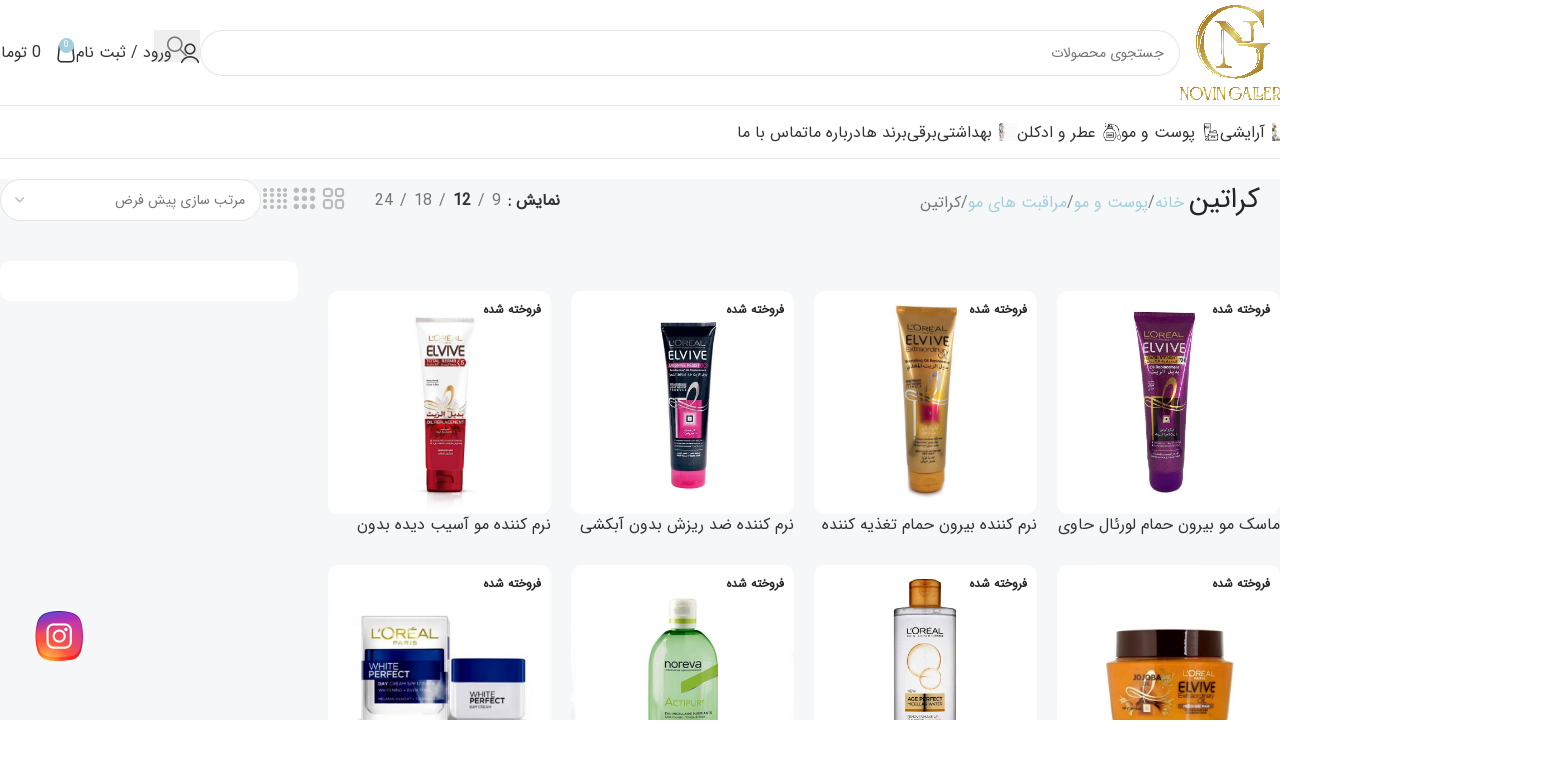

--- FILE ---
content_type: text/html; charset=UTF-8
request_url: https://novingallery.com/product-category/hairskin-care/%D9%85%D8%B1%D8%A7%D9%82%D8%A8%D8%AA-%D9%87%D8%A7%DB%8C-%D9%85%D9%88/%DA%A9%D8%B1%D8%A7%D8%AA%DB%8C%D9%86/
body_size: 42917
content:
<!DOCTYPE html>
<html dir="rtl" lang="fa-IR">
<head>
	<meta charset="UTF-8">
	<link rel="profile" href="https://gmpg.org/xfn/11">
	<link rel="pingback" href="https://novingallery.com/xmlrpc.php">

	<meta name='robots' content='index, follow, max-image-preview:large, max-snippet:-1, max-video-preview:-1' />
	<style>img:is([sizes="auto" i], [sizes^="auto," i]) { contain-intrinsic-size: 3000px 1500px }</style>
	
	<!-- This site is optimized with the Yoast SEO plugin v24.2 - https://yoast.com/wordpress/plugins/seo/ -->
	<title>بایگانی‌ها کراتین - فروشگاه نوین گالری</title>
	<link rel="canonical" href="https://novingallery.com/product-category/hairskin-care/مراقبت-های-مو/کراتین/" />
	<meta property="og:locale" content="fa_IR" />
	<meta property="og:type" content="article" />
	<meta property="og:title" content="بایگانی‌ها کراتین - فروشگاه نوین گالری" />
	<meta property="og:url" content="https://novingallery.com/product-category/hairskin-care/مراقبت-های-مو/کراتین/" />
	<meta property="og:site_name" content="فروشگاه نوین گالری" />
	<meta name="twitter:card" content="summary_large_image" />
	<script type="application/ld+json" class="yoast-schema-graph">{"@context":"https://schema.org","@graph":[{"@type":"CollectionPage","@id":"https://novingallery.com/product-category/hairskin-care/%d9%85%d8%b1%d8%a7%d9%82%d8%a8%d8%aa-%d9%87%d8%a7%db%8c-%d9%85%d9%88/%da%a9%d8%b1%d8%a7%d8%aa%db%8c%d9%86/","url":"https://novingallery.com/product-category/hairskin-care/%d9%85%d8%b1%d8%a7%d9%82%d8%a8%d8%aa-%d9%87%d8%a7%db%8c-%d9%85%d9%88/%da%a9%d8%b1%d8%a7%d8%aa%db%8c%d9%86/","name":"بایگانی‌ها کراتین - فروشگاه نوین گالری","isPartOf":{"@id":"https://novingallery.com/#website"},"primaryImageOfPage":{"@id":"https://novingallery.com/product-category/hairskin-care/%d9%85%d8%b1%d8%a7%d9%82%d8%a8%d8%aa-%d9%87%d8%a7%db%8c-%d9%85%d9%88/%da%a9%d8%b1%d8%a7%d8%aa%db%8c%d9%86/#primaryimage"},"image":{"@id":"https://novingallery.com/product-category/hairskin-care/%d9%85%d8%b1%d8%a7%d9%82%d8%a8%d8%aa-%d9%87%d8%a7%db%8c-%d9%85%d9%88/%da%a9%d8%b1%d8%a7%d8%aa%db%8c%d9%86/#primaryimage"},"thumbnailUrl":"https://novingallery.com/wp-content/uploads/2020/07/loreal-elvive-11.jpg","breadcrumb":{"@id":"https://novingallery.com/product-category/hairskin-care/%d9%85%d8%b1%d8%a7%d9%82%d8%a8%d8%aa-%d9%87%d8%a7%db%8c-%d9%85%d9%88/%da%a9%d8%b1%d8%a7%d8%aa%db%8c%d9%86/#breadcrumb"},"inLanguage":"fa-IR"},{"@type":"ImageObject","inLanguage":"fa-IR","@id":"https://novingallery.com/product-category/hairskin-care/%d9%85%d8%b1%d8%a7%d9%82%d8%a8%d8%aa-%d9%87%d8%a7%db%8c-%d9%85%d9%88/%da%a9%d8%b1%d8%a7%d8%aa%db%8c%d9%86/#primaryimage","url":"https://novingallery.com/wp-content/uploads/2020/07/loreal-elvive-11.jpg","contentUrl":"https://novingallery.com/wp-content/uploads/2020/07/loreal-elvive-11.jpg","width":800,"height":800,"caption":"ماسک مو بیرون حمام لورئال حاوی کراتین"},{"@type":"BreadcrumbList","@id":"https://novingallery.com/product-category/hairskin-care/%d9%85%d8%b1%d8%a7%d9%82%d8%a8%d8%aa-%d9%87%d8%a7%db%8c-%d9%85%d9%88/%da%a9%d8%b1%d8%a7%d8%aa%db%8c%d9%86/#breadcrumb","itemListElement":[{"@type":"ListItem","position":1,"name":"خانه","item":"https://novingallery.com/"},{"@type":"ListItem","position":2,"name":"پوست و مو","item":"https://novingallery.com/product-category/hairskin-care/"},{"@type":"ListItem","position":3,"name":"مراقبت های مو","item":"https://novingallery.com/product-category/hairskin-care/%d9%85%d8%b1%d8%a7%d9%82%d8%a8%d8%aa-%d9%87%d8%a7%db%8c-%d9%85%d9%88/"},{"@type":"ListItem","position":4,"name":"کراتین"}]},{"@type":"WebSite","@id":"https://novingallery.com/#website","url":"https://novingallery.com/","name":"فروشگاه نوین گالری","description":"خرید عطر , ادکلن , لوازم آرایشی, پوستی و مو","potentialAction":[{"@type":"SearchAction","target":{"@type":"EntryPoint","urlTemplate":"https://novingallery.com/?s={search_term_string}"},"query-input":{"@type":"PropertyValueSpecification","valueRequired":true,"valueName":"search_term_string"}}],"inLanguage":"fa-IR"}]}</script>
	<!-- / Yoast SEO plugin. -->


<link rel='dns-prefetch' href='//unpkg.com' />
<link rel='dns-prefetch' href='//fonts.googleapis.com' />
<link rel="alternate" type="application/rss+xml" title="فروشگاه نوین گالری &raquo; خوراک" href="https://novingallery.com/feed/" />
<link rel="alternate" type="application/rss+xml" title="فروشگاه نوین گالری &raquo; خوراک دیدگاه‌ها" href="https://novingallery.com/comments/feed/" />
<link rel="alternate" type="application/rss+xml" title="خوراک فروشگاه نوین گالری &raquo; کراتین دسته" href="https://novingallery.com/product-category/hairskin-care/%d9%85%d8%b1%d8%a7%d9%82%d8%a8%d8%aa-%d9%87%d8%a7%db%8c-%d9%85%d9%88/%da%a9%d8%b1%d8%a7%d8%aa%db%8c%d9%86/feed/" />
<link rel='stylesheet' id='wp-block-library-rtl-css' href='https://novingallery.com/wp-includes/css/dist/block-library/style-rtl.min.css?ver=6.8.3' type='text/css' media='all' />
<style id='safe-svg-svg-icon-style-inline-css' type='text/css'>
.safe-svg-cover{text-align:center}.safe-svg-cover .safe-svg-inside{display:inline-block;max-width:100%}.safe-svg-cover svg{height:100%;max-height:100%;max-width:100%;width:100%}

</style>
<style id='global-styles-inline-css' type='text/css'>
:root{--wp--preset--aspect-ratio--square: 1;--wp--preset--aspect-ratio--4-3: 4/3;--wp--preset--aspect-ratio--3-4: 3/4;--wp--preset--aspect-ratio--3-2: 3/2;--wp--preset--aspect-ratio--2-3: 2/3;--wp--preset--aspect-ratio--16-9: 16/9;--wp--preset--aspect-ratio--9-16: 9/16;--wp--preset--color--black: #000000;--wp--preset--color--cyan-bluish-gray: #abb8c3;--wp--preset--color--white: #ffffff;--wp--preset--color--pale-pink: #f78da7;--wp--preset--color--vivid-red: #cf2e2e;--wp--preset--color--luminous-vivid-orange: #ff6900;--wp--preset--color--luminous-vivid-amber: #fcb900;--wp--preset--color--light-green-cyan: #7bdcb5;--wp--preset--color--vivid-green-cyan: #00d084;--wp--preset--color--pale-cyan-blue: #8ed1fc;--wp--preset--color--vivid-cyan-blue: #0693e3;--wp--preset--color--vivid-purple: #9b51e0;--wp--preset--gradient--vivid-cyan-blue-to-vivid-purple: linear-gradient(135deg,rgba(6,147,227,1) 0%,rgb(155,81,224) 100%);--wp--preset--gradient--light-green-cyan-to-vivid-green-cyan: linear-gradient(135deg,rgb(122,220,180) 0%,rgb(0,208,130) 100%);--wp--preset--gradient--luminous-vivid-amber-to-luminous-vivid-orange: linear-gradient(135deg,rgba(252,185,0,1) 0%,rgba(255,105,0,1) 100%);--wp--preset--gradient--luminous-vivid-orange-to-vivid-red: linear-gradient(135deg,rgba(255,105,0,1) 0%,rgb(207,46,46) 100%);--wp--preset--gradient--very-light-gray-to-cyan-bluish-gray: linear-gradient(135deg,rgb(238,238,238) 0%,rgb(169,184,195) 100%);--wp--preset--gradient--cool-to-warm-spectrum: linear-gradient(135deg,rgb(74,234,220) 0%,rgb(151,120,209) 20%,rgb(207,42,186) 40%,rgb(238,44,130) 60%,rgb(251,105,98) 80%,rgb(254,248,76) 100%);--wp--preset--gradient--blush-light-purple: linear-gradient(135deg,rgb(255,206,236) 0%,rgb(152,150,240) 100%);--wp--preset--gradient--blush-bordeaux: linear-gradient(135deg,rgb(254,205,165) 0%,rgb(254,45,45) 50%,rgb(107,0,62) 100%);--wp--preset--gradient--luminous-dusk: linear-gradient(135deg,rgb(255,203,112) 0%,rgb(199,81,192) 50%,rgb(65,88,208) 100%);--wp--preset--gradient--pale-ocean: linear-gradient(135deg,rgb(255,245,203) 0%,rgb(182,227,212) 50%,rgb(51,167,181) 100%);--wp--preset--gradient--electric-grass: linear-gradient(135deg,rgb(202,248,128) 0%,rgb(113,206,126) 100%);--wp--preset--gradient--midnight: linear-gradient(135deg,rgb(2,3,129) 0%,rgb(40,116,252) 100%);--wp--preset--font-size--small: 13px;--wp--preset--font-size--medium: 20px;--wp--preset--font-size--large: 36px;--wp--preset--font-size--x-large: 42px;--wp--preset--spacing--20: 0.44rem;--wp--preset--spacing--30: 0.67rem;--wp--preset--spacing--40: 1rem;--wp--preset--spacing--50: 1.5rem;--wp--preset--spacing--60: 2.25rem;--wp--preset--spacing--70: 3.38rem;--wp--preset--spacing--80: 5.06rem;--wp--preset--shadow--natural: 6px 6px 9px rgba(0, 0, 0, 0.2);--wp--preset--shadow--deep: 12px 12px 50px rgba(0, 0, 0, 0.4);--wp--preset--shadow--sharp: 6px 6px 0px rgba(0, 0, 0, 0.2);--wp--preset--shadow--outlined: 6px 6px 0px -3px rgba(255, 255, 255, 1), 6px 6px rgba(0, 0, 0, 1);--wp--preset--shadow--crisp: 6px 6px 0px rgba(0, 0, 0, 1);}:where(body) { margin: 0; }.wp-site-blocks > .alignleft { float: left; margin-right: 2em; }.wp-site-blocks > .alignright { float: right; margin-left: 2em; }.wp-site-blocks > .aligncenter { justify-content: center; margin-left: auto; margin-right: auto; }:where(.is-layout-flex){gap: 0.5em;}:where(.is-layout-grid){gap: 0.5em;}.is-layout-flow > .alignleft{float: left;margin-inline-start: 0;margin-inline-end: 2em;}.is-layout-flow > .alignright{float: right;margin-inline-start: 2em;margin-inline-end: 0;}.is-layout-flow > .aligncenter{margin-left: auto !important;margin-right: auto !important;}.is-layout-constrained > .alignleft{float: left;margin-inline-start: 0;margin-inline-end: 2em;}.is-layout-constrained > .alignright{float: right;margin-inline-start: 2em;margin-inline-end: 0;}.is-layout-constrained > .aligncenter{margin-left: auto !important;margin-right: auto !important;}.is-layout-constrained > :where(:not(.alignleft):not(.alignright):not(.alignfull)){margin-left: auto !important;margin-right: auto !important;}body .is-layout-flex{display: flex;}.is-layout-flex{flex-wrap: wrap;align-items: center;}.is-layout-flex > :is(*, div){margin: 0;}body .is-layout-grid{display: grid;}.is-layout-grid > :is(*, div){margin: 0;}body{padding-top: 0px;padding-right: 0px;padding-bottom: 0px;padding-left: 0px;}a:where(:not(.wp-element-button)){text-decoration: none;}:root :where(.wp-element-button, .wp-block-button__link){background-color: #32373c;border-width: 0;color: #fff;font-family: inherit;font-size: inherit;line-height: inherit;padding: calc(0.667em + 2px) calc(1.333em + 2px);text-decoration: none;}.has-black-color{color: var(--wp--preset--color--black) !important;}.has-cyan-bluish-gray-color{color: var(--wp--preset--color--cyan-bluish-gray) !important;}.has-white-color{color: var(--wp--preset--color--white) !important;}.has-pale-pink-color{color: var(--wp--preset--color--pale-pink) !important;}.has-vivid-red-color{color: var(--wp--preset--color--vivid-red) !important;}.has-luminous-vivid-orange-color{color: var(--wp--preset--color--luminous-vivid-orange) !important;}.has-luminous-vivid-amber-color{color: var(--wp--preset--color--luminous-vivid-amber) !important;}.has-light-green-cyan-color{color: var(--wp--preset--color--light-green-cyan) !important;}.has-vivid-green-cyan-color{color: var(--wp--preset--color--vivid-green-cyan) !important;}.has-pale-cyan-blue-color{color: var(--wp--preset--color--pale-cyan-blue) !important;}.has-vivid-cyan-blue-color{color: var(--wp--preset--color--vivid-cyan-blue) !important;}.has-vivid-purple-color{color: var(--wp--preset--color--vivid-purple) !important;}.has-black-background-color{background-color: var(--wp--preset--color--black) !important;}.has-cyan-bluish-gray-background-color{background-color: var(--wp--preset--color--cyan-bluish-gray) !important;}.has-white-background-color{background-color: var(--wp--preset--color--white) !important;}.has-pale-pink-background-color{background-color: var(--wp--preset--color--pale-pink) !important;}.has-vivid-red-background-color{background-color: var(--wp--preset--color--vivid-red) !important;}.has-luminous-vivid-orange-background-color{background-color: var(--wp--preset--color--luminous-vivid-orange) !important;}.has-luminous-vivid-amber-background-color{background-color: var(--wp--preset--color--luminous-vivid-amber) !important;}.has-light-green-cyan-background-color{background-color: var(--wp--preset--color--light-green-cyan) !important;}.has-vivid-green-cyan-background-color{background-color: var(--wp--preset--color--vivid-green-cyan) !important;}.has-pale-cyan-blue-background-color{background-color: var(--wp--preset--color--pale-cyan-blue) !important;}.has-vivid-cyan-blue-background-color{background-color: var(--wp--preset--color--vivid-cyan-blue) !important;}.has-vivid-purple-background-color{background-color: var(--wp--preset--color--vivid-purple) !important;}.has-black-border-color{border-color: var(--wp--preset--color--black) !important;}.has-cyan-bluish-gray-border-color{border-color: var(--wp--preset--color--cyan-bluish-gray) !important;}.has-white-border-color{border-color: var(--wp--preset--color--white) !important;}.has-pale-pink-border-color{border-color: var(--wp--preset--color--pale-pink) !important;}.has-vivid-red-border-color{border-color: var(--wp--preset--color--vivid-red) !important;}.has-luminous-vivid-orange-border-color{border-color: var(--wp--preset--color--luminous-vivid-orange) !important;}.has-luminous-vivid-amber-border-color{border-color: var(--wp--preset--color--luminous-vivid-amber) !important;}.has-light-green-cyan-border-color{border-color: var(--wp--preset--color--light-green-cyan) !important;}.has-vivid-green-cyan-border-color{border-color: var(--wp--preset--color--vivid-green-cyan) !important;}.has-pale-cyan-blue-border-color{border-color: var(--wp--preset--color--pale-cyan-blue) !important;}.has-vivid-cyan-blue-border-color{border-color: var(--wp--preset--color--vivid-cyan-blue) !important;}.has-vivid-purple-border-color{border-color: var(--wp--preset--color--vivid-purple) !important;}.has-vivid-cyan-blue-to-vivid-purple-gradient-background{background: var(--wp--preset--gradient--vivid-cyan-blue-to-vivid-purple) !important;}.has-light-green-cyan-to-vivid-green-cyan-gradient-background{background: var(--wp--preset--gradient--light-green-cyan-to-vivid-green-cyan) !important;}.has-luminous-vivid-amber-to-luminous-vivid-orange-gradient-background{background: var(--wp--preset--gradient--luminous-vivid-amber-to-luminous-vivid-orange) !important;}.has-luminous-vivid-orange-to-vivid-red-gradient-background{background: var(--wp--preset--gradient--luminous-vivid-orange-to-vivid-red) !important;}.has-very-light-gray-to-cyan-bluish-gray-gradient-background{background: var(--wp--preset--gradient--very-light-gray-to-cyan-bluish-gray) !important;}.has-cool-to-warm-spectrum-gradient-background{background: var(--wp--preset--gradient--cool-to-warm-spectrum) !important;}.has-blush-light-purple-gradient-background{background: var(--wp--preset--gradient--blush-light-purple) !important;}.has-blush-bordeaux-gradient-background{background: var(--wp--preset--gradient--blush-bordeaux) !important;}.has-luminous-dusk-gradient-background{background: var(--wp--preset--gradient--luminous-dusk) !important;}.has-pale-ocean-gradient-background{background: var(--wp--preset--gradient--pale-ocean) !important;}.has-electric-grass-gradient-background{background: var(--wp--preset--gradient--electric-grass) !important;}.has-midnight-gradient-background{background: var(--wp--preset--gradient--midnight) !important;}.has-small-font-size{font-size: var(--wp--preset--font-size--small) !important;}.has-medium-font-size{font-size: var(--wp--preset--font-size--medium) !important;}.has-large-font-size{font-size: var(--wp--preset--font-size--large) !important;}.has-x-large-font-size{font-size: var(--wp--preset--font-size--x-large) !important;}
:where(.wp-block-post-template.is-layout-flex){gap: 1.25em;}:where(.wp-block-post-template.is-layout-grid){gap: 1.25em;}
:where(.wp-block-columns.is-layout-flex){gap: 2em;}:where(.wp-block-columns.is-layout-grid){gap: 2em;}
:root :where(.wp-block-pullquote){font-size: 1.5em;line-height: 1.6;}
</style>
<link rel='stylesheet' id='digits-login-style-css' href='https://novingallery.com/wp-content/plugins/digits_ippanel/assets/css/login.css?ver=7.7' type='text/css' media='all' />
<link rel='stylesheet' id='digits-style-css' href='https://novingallery.com/wp-content/plugins/digits_ippanel/assets/css/main.css?ver=7.7' type='text/css' media='all' />
<style id='digits-style-inline-css' type='text/css'>

                #woocommerce-order-data .address p:nth-child(3) a,.woocommerce-customer-details--phone{
                    text-align:right;
                    }
</style>
<link rel='stylesheet' id='digits-front-custom-css' href='https://novingallery.com/wp-content/plugins/digits_ippanel/gateways/ippanel/custom.css?ver=7.7' type='text/css' media='all' />
<link rel='stylesheet' id='sadad_woo_user-css' href='https://novingallery.com/wp-content/plugins/saman-woo.3.1/assets/user_style.css?ver=6.8.3' type='text/css' media='all' />
<link rel='stylesheet' id='SFSImainCss-css' href='https://novingallery.com/wp-content/plugins/ultimate-social-media-icons/css/sfsi-style.css?ver=2.9.4' type='text/css' media='all' />
<style id='woocommerce-inline-inline-css' type='text/css'>
.woocommerce form .form-row .required { visibility: visible; }
</style>
<link rel='stylesheet' id='mega-theme-icon-css' href='https://novingallery.com/wp-content/plugins/elementor-pro/megatheme/includes/icon/style.css?ver=6.8.3' type='text/css' media='all' />
<link rel='stylesheet' id='elementor-frontend-css' href='https://novingallery.com/wp-content/plugins/elementor/assets/css/frontend-rtl.min.css?ver=3.32.3' type='text/css' media='all' />
<link rel='stylesheet' id='widget-image-css' href='https://novingallery.com/wp-content/plugins/elementor/assets/css/widget-image-rtl.min.css?ver=3.32.3' type='text/css' media='all' />
<link rel='stylesheet' id='widget-divider-css' href='https://novingallery.com/wp-content/plugins/elementor/assets/css/widget-divider-rtl.min.css?ver=3.32.3' type='text/css' media='all' />
<link rel='stylesheet' id='widget-icon-list-css' href='https://novingallery.com/wp-content/plugins/elementor/assets/css/widget-icon-list-rtl.min.css?ver=3.32.3' type='text/css' media='all' />
<link rel='stylesheet' id='e-shapes-css' href='https://novingallery.com/wp-content/plugins/elementor/assets/css/conditionals/shapes.min.css?ver=3.32.3' type='text/css' media='all' />
<link rel='stylesheet' id='widget-social-icons-css' href='https://novingallery.com/wp-content/plugins/elementor/assets/css/widget-social-icons-rtl.min.css?ver=3.32.3' type='text/css' media='all' />
<link rel='stylesheet' id='e-apple-webkit-css' href='https://novingallery.com/wp-content/plugins/elementor/assets/css/conditionals/apple-webkit.min.css?ver=3.32.3' type='text/css' media='all' />
<link rel='stylesheet' id='elementor-icons-css' href='https://novingallery.com/wp-content/plugins/elementor/assets/lib/eicons/css/elementor-icons.min.css?ver=5.44.0' type='text/css' media='all' />
<link rel='stylesheet' id='elementor-post-12258-css' href='https://novingallery.com/wp-content/uploads/elementor/css/post-12258.css?ver=1760184268' type='text/css' media='all' />
<link rel='stylesheet' id='megatheme-font-css' href='https://novingallery.com/wp-content/plugins/elementor-pro/megatheme/includes/fonts.css?ver=6.8.3' type='text/css' media='all' />
<link rel='stylesheet' id='custom-elementor-editor-font-css' href='https://novingallery.com/wp-content/plugins/elementor-pro/megatheme/includes/fonts/iranyekanx/fontface.css?ver=6.8.3' type='text/css' media='all' />
<link rel='stylesheet' id='elementor-post-22642-css' href='https://novingallery.com/wp-content/uploads/elementor/css/post-22642.css?ver=1761590541' type='text/css' media='all' />
<link rel='stylesheet' id='js_composer_front-css' href='https://novingallery.com/wp-content/plugins/js_composer/assets/css/js_composer.min.css?ver=8.4.1' type='text/css' media='all' />
<link rel='stylesheet' id='pDate-style-css' href='https://novingallery.com/wp-content/plugins/elementor-pro/megatheme/includes/assets/css/persian-datepicker.min.css?ver=6.8.3' type='text/css' media='all' />
<link rel='stylesheet' id='wd-widget-price-filter-css' href='https://novingallery.com/wp-content/themes/woodmart/css/parts/woo-widget-price-filter.min.css?ver=8.2.7' type='text/css' media='all' />
<link rel='stylesheet' id='bsf-Defaults-css' href='https://novingallery.com/wp-content/uploads/smile_fonts/Defaults/Defaults.css?ver=3.19.14' type='text/css' media='all' />
<link rel='stylesheet' id='abzarwp-theme-woodmart-core-fonts-css' href='https://novingallery.com/wp-content/plugins/abzarwp-theme-woodmart/assets/fonts/css/fonts.css?ver=1615409834' type='text/css' media='all' />
<link rel='stylesheet' id='google-roboto-regular-css' href='https://fonts.googleapis.com/css?family=Roboto%3A700%2C500%2C500i%2C400%2C200%2C300&#038;ver=6.8.3' type='text/css' media='all' />
<link rel='stylesheet' id='wd-style-base-css' href='https://novingallery.com/wp-content/themes/woodmart/css/parts/base-rtl.min.css?ver=8.2.7' type='text/css' media='all' />
<link rel='stylesheet' id='wd-helpers-wpb-elem-css' href='https://novingallery.com/wp-content/themes/woodmart/css/parts/helpers-wpb-elem.min.css?ver=8.2.7' type='text/css' media='all' />
<link rel='stylesheet' id='wd-revolution-slider-css' href='https://novingallery.com/wp-content/themes/woodmart/css/parts/int-rev-slider.min.css?ver=8.2.7' type='text/css' media='all' />
<link rel='stylesheet' id='wd-elementor-pro-base-css' href='https://novingallery.com/wp-content/themes/woodmart/css/parts/int-elementor-pro-rtl.min.css?ver=8.2.7' type='text/css' media='all' />
<link rel='stylesheet' id='wd-wpbakery-base-css' href='https://novingallery.com/wp-content/themes/woodmart/css/parts/int-wpb-base-rtl.min.css?ver=8.2.7' type='text/css' media='all' />
<link rel='stylesheet' id='wd-wpbakery-base-deprecated-css' href='https://novingallery.com/wp-content/themes/woodmart/css/parts/int-wpb-base-deprecated.min.css?ver=8.2.7' type='text/css' media='all' />
<link rel='stylesheet' id='wd-notices-fixed-css' href='https://novingallery.com/wp-content/themes/woodmart/css/parts/woo-opt-sticky-notices-old.min.css?ver=8.2.7' type='text/css' media='all' />
<link rel='stylesheet' id='wd-woocommerce-base-css' href='https://novingallery.com/wp-content/themes/woodmart/css/parts/woocommerce-base-rtl.min.css?ver=8.2.7' type='text/css' media='all' />
<link rel='stylesheet' id='wd-mod-star-rating-css' href='https://novingallery.com/wp-content/themes/woodmart/css/parts/mod-star-rating.min.css?ver=8.2.7' type='text/css' media='all' />
<link rel='stylesheet' id='wd-woocommerce-block-notices-css' href='https://novingallery.com/wp-content/themes/woodmart/css/parts/woo-mod-block-notices-rtl.min.css?ver=8.2.7' type='text/css' media='all' />
<link rel='stylesheet' id='wd-widget-active-filters-css' href='https://novingallery.com/wp-content/themes/woodmart/css/parts/woo-widget-active-filters.min.css?ver=8.2.7' type='text/css' media='all' />
<link rel='stylesheet' id='wd-woo-shop-builder-css' href='https://novingallery.com/wp-content/themes/woodmart/css/parts/woo-shop-builder.min.css?ver=8.2.7' type='text/css' media='all' />
<link rel='stylesheet' id='wd-wp-blocks-css' href='https://novingallery.com/wp-content/themes/woodmart/css/parts/wp-blocks.min.css?ver=8.2.7' type='text/css' media='all' />
<link rel='stylesheet' id='wd-header-base-css' href='https://novingallery.com/wp-content/themes/woodmart/css/parts/header-base-rtl.min.css?ver=8.2.7' type='text/css' media='all' />
<link rel='stylesheet' id='wd-mod-tools-css' href='https://novingallery.com/wp-content/themes/woodmart/css/parts/mod-tools.min.css?ver=8.2.7' type='text/css' media='all' />
<link rel='stylesheet' id='wd-header-elements-base-css' href='https://novingallery.com/wp-content/themes/woodmart/css/parts/header-el-base-rtl.min.css?ver=8.2.7' type='text/css' media='all' />
<link rel='stylesheet' id='wd-header-mobile-nav-dropdown-css' href='https://novingallery.com/wp-content/themes/woodmart/css/parts/header-el-mobile-nav-dropdown.min.css?ver=8.2.7' type='text/css' media='all' />
<link rel='stylesheet' id='wd-header-search-css' href='https://novingallery.com/wp-content/themes/woodmart/css/parts/header-el-search-rtl.min.css?ver=8.2.7' type='text/css' media='all' />
<link rel='stylesheet' id='wd-header-search-form-css' href='https://novingallery.com/wp-content/themes/woodmart/css/parts/header-el-search-form-rtl.min.css?ver=8.2.7' type='text/css' media='all' />
<link rel='stylesheet' id='wd-wd-search-form-css' href='https://novingallery.com/wp-content/themes/woodmart/css/parts/wd-search-form.min.css?ver=8.2.7' type='text/css' media='all' />
<link rel='stylesheet' id='wd-wd-search-results-css' href='https://novingallery.com/wp-content/themes/woodmart/css/parts/wd-search-results.min.css?ver=8.2.7' type='text/css' media='all' />
<link rel='stylesheet' id='wd-wd-search-dropdown-css' href='https://novingallery.com/wp-content/themes/woodmart/css/parts/wd-search-dropdown-rtl.min.css?ver=8.2.7' type='text/css' media='all' />
<link rel='stylesheet' id='wd-woo-mod-login-form-css' href='https://novingallery.com/wp-content/themes/woodmart/css/parts/woo-mod-login-form.min.css?ver=8.2.7' type='text/css' media='all' />
<link rel='stylesheet' id='wd-header-my-account-css' href='https://novingallery.com/wp-content/themes/woodmart/css/parts/header-el-my-account-rtl.min.css?ver=8.2.7' type='text/css' media='all' />
<link rel='stylesheet' id='wd-header-cart-side-css' href='https://novingallery.com/wp-content/themes/woodmart/css/parts/header-el-cart-side.min.css?ver=8.2.7' type='text/css' media='all' />
<link rel='stylesheet' id='wd-header-cart-css' href='https://novingallery.com/wp-content/themes/woodmart/css/parts/header-el-cart-rtl.min.css?ver=8.2.7' type='text/css' media='all' />
<link rel='stylesheet' id='wd-widget-shopping-cart-css' href='https://novingallery.com/wp-content/themes/woodmart/css/parts/woo-widget-shopping-cart.min.css?ver=8.2.7' type='text/css' media='all' />
<link rel='stylesheet' id='wd-widget-product-list-css' href='https://novingallery.com/wp-content/themes/woodmart/css/parts/woo-widget-product-list.min.css?ver=8.2.7' type='text/css' media='all' />
<link rel='stylesheet' id='wd-mod-nav-menu-label-css' href='https://novingallery.com/wp-content/themes/woodmart/css/parts/mod-nav-menu-label.min.css?ver=8.2.7' type='text/css' media='all' />
<link rel='stylesheet' id='wd-off-canvas-sidebar-css' href='https://novingallery.com/wp-content/themes/woodmart/css/parts/opt-off-canvas-sidebar.min.css?ver=8.2.7' type='text/css' media='all' />
<link rel='stylesheet' id='wd-el-off-canvas-column-btn-css' href='https://novingallery.com/wp-content/themes/woodmart/css/parts/el-off-canvas-column-btn.min.css?ver=8.2.7' type='text/css' media='all' />
<link rel='stylesheet' id='wd-woo-shop-el-products-per-page-css' href='https://novingallery.com/wp-content/themes/woodmart/css/parts/woo-shop-el-products-per-page.min.css?ver=8.2.7' type='text/css' media='all' />
<link rel='stylesheet' id='wd-woo-shop-el-products-view-css' href='https://novingallery.com/wp-content/themes/woodmart/css/parts/woo-shop-el-products-view.min.css?ver=8.2.7' type='text/css' media='all' />
<link rel='stylesheet' id='wd-woo-shop-el-order-by-css' href='https://novingallery.com/wp-content/themes/woodmart/css/parts/woo-shop-el-order-by-rtl.min.css?ver=8.2.7' type='text/css' media='all' />
<link rel='stylesheet' id='wd-int-wpb-opt-off-canvas-column-css' href='https://novingallery.com/wp-content/themes/woodmart/css/parts/int-wpb-opt-off-canvas-column.min.css?ver=8.2.7' type='text/css' media='all' />
<link rel='stylesheet' id='wd-widget-slider-price-filter-css' href='https://novingallery.com/wp-content/themes/woodmart/css/parts/woo-widget-slider-price-filter.min.css?ver=8.2.7' type='text/css' media='all' />
<link rel='stylesheet' id='wd-widget-wd-layered-nav-css' href='https://novingallery.com/wp-content/themes/woodmart/css/parts/woo-widget-wd-layered-nav.min.css?ver=8.2.7' type='text/css' media='all' />
<link rel='stylesheet' id='wd-woo-mod-swatches-base-css' href='https://novingallery.com/wp-content/themes/woodmart/css/parts/woo-mod-swatches-base.min.css?ver=8.2.7' type='text/css' media='all' />
<link rel='stylesheet' id='wd-woo-mod-swatches-filter-css' href='https://novingallery.com/wp-content/themes/woodmart/css/parts/woo-mod-swatches-filter.min.css?ver=8.2.7' type='text/css' media='all' />
<link rel='stylesheet' id='wd-woo-mod-swatches-style-1-css' href='https://novingallery.com/wp-content/themes/woodmart/css/parts/woo-mod-swatches-style-1.min.css?ver=8.2.7' type='text/css' media='all' />
<link rel='stylesheet' id='wd-woo-mod-swatches-style-4-css' href='https://novingallery.com/wp-content/themes/woodmart/css/parts/woo-mod-swatches-style-4.min.css?ver=8.2.7' type='text/css' media='all' />
<link rel='stylesheet' id='wd-sticky-loader-css' href='https://novingallery.com/wp-content/themes/woodmart/css/parts/mod-sticky-loader.min.css?ver=8.2.7' type='text/css' media='all' />
<link rel='stylesheet' id='wd-woo-opt-title-limit-css' href='https://novingallery.com/wp-content/themes/woodmart/css/parts/woo-opt-title-limit.min.css?ver=8.2.7' type='text/css' media='all' />
<link rel='stylesheet' id='wd-product-loop-css' href='https://novingallery.com/wp-content/themes/woodmart/css/parts/woo-product-loop-rtl.min.css?ver=8.2.7' type='text/css' media='all' />
<link rel='stylesheet' id='wd-product-loop-buttons-on-hover-css' href='https://novingallery.com/wp-content/themes/woodmart/css/parts/woo-product-loop-buttons-on-hover.min.css?ver=8.2.7' type='text/css' media='all' />
<link rel='stylesheet' id='wd-woo-mod-add-btn-replace-css' href='https://novingallery.com/wp-content/themes/woodmart/css/parts/woo-mod-add-btn-replace.min.css?ver=8.2.7' type='text/css' media='all' />
<link rel='stylesheet' id='wd-categories-loop-default-css' href='https://novingallery.com/wp-content/themes/woodmart/css/parts/woo-categories-loop-default-old.min.css?ver=8.2.7' type='text/css' media='all' />
<link rel='stylesheet' id='wd-woo-categories-loop-css' href='https://novingallery.com/wp-content/themes/woodmart/css/parts/woo-categories-loop.min.css?ver=8.2.7' type='text/css' media='all' />
<link rel='stylesheet' id='wd-categories-loop-css' href='https://novingallery.com/wp-content/themes/woodmart/css/parts/woo-categories-loop-old.min.css?ver=8.2.7' type='text/css' media='all' />
<link rel='stylesheet' id='wd-woo-opt-stretch-cont-css' href='https://novingallery.com/wp-content/themes/woodmart/css/parts/woo-opt-stretch-cont.min.css?ver=8.2.7' type='text/css' media='all' />
<link rel='stylesheet' id='wd-woo-opt-products-bg-css' href='https://novingallery.com/wp-content/themes/woodmart/css/parts/woo-opt-products-bg.min.css?ver=8.2.7' type='text/css' media='all' />
<link rel='stylesheet' id='wd-woo-mod-product-labels-css' href='https://novingallery.com/wp-content/themes/woodmart/css/parts/woo-mod-product-labels.min.css?ver=8.2.7' type='text/css' media='all' />
<link rel='stylesheet' id='wd-mfp-popup-css' href='https://novingallery.com/wp-content/themes/woodmart/css/parts/lib-magnific-popup-rtl.min.css?ver=8.2.7' type='text/css' media='all' />
<link rel='stylesheet' id='wd-collapsible-content-css' href='https://novingallery.com/wp-content/themes/woodmart/css/parts/wpb-opt-collapsible-content.min.css?ver=8.2.7' type='text/css' media='all' />
<link rel='stylesheet' id='wd-section-title-css' href='https://novingallery.com/wp-content/themes/woodmart/css/parts/el-section-title-rtl.min.css?ver=8.2.7' type='text/css' media='all' />
<link rel='stylesheet' id='wd-mod-highlighted-text-css' href='https://novingallery.com/wp-content/themes/woodmart/css/parts/mod-highlighted-text.min.css?ver=8.2.7' type='text/css' media='all' />
<link rel='stylesheet' id='wd-text-block-css' href='https://novingallery.com/wp-content/themes/woodmart/css/parts/el-text-block.min.css?ver=8.2.7' type='text/css' media='all' />
<link rel='stylesheet' id='wd-header-my-account-sidebar-css' href='https://novingallery.com/wp-content/themes/woodmart/css/parts/header-el-my-account-sidebar.min.css?ver=8.2.7' type='text/css' media='all' />
<link rel='stylesheet' id='wd-bottom-toolbar-css' href='https://novingallery.com/wp-content/themes/woodmart/css/parts/opt-bottom-toolbar-rtl.min.css?ver=8.2.7' type='text/css' media='all' />
<link rel='stylesheet' id='wd-mod-sticky-sidebar-opener-css' href='https://novingallery.com/wp-content/themes/woodmart/css/parts/mod-sticky-sidebar-opener.min.css?ver=8.2.7' type='text/css' media='all' />
<link rel='stylesheet' id='xts-style-header_564425-css' href='https://novingallery.com/wp-content/uploads/2025/10/xts-header_564425-1761590031.css?ver=8.2.7' type='text/css' media='all' />
<link rel='stylesheet' id='xts-style-theme_settings_default-css' href='https://novingallery.com/wp-content/uploads/2025/10/xts-theme_settings_default-1761586676.css?ver=8.2.7' type='text/css' media='all' />
<link rel='stylesheet' id='elementor-gf-roboto-css' href='https://fonts.googleapis.com/css?family=Roboto:100,100italic,200,200italic,300,300italic,400,400italic,500,500italic,600,600italic,700,700italic,800,800italic,900,900italic&#038;display=swap' type='text/css' media='all' />
<link rel='stylesheet' id='elementor-gf-robotoslab-css' href='https://fonts.googleapis.com/css?family=Roboto+Slab:100,100italic,200,200italic,300,300italic,400,400italic,500,500italic,600,600italic,700,700italic,800,800italic,900,900italic&#038;display=swap' type='text/css' media='all' />
<link rel='stylesheet' id='elementor-icons-shared-0-css' href='https://novingallery.com/wp-content/plugins/elementor/assets/lib/font-awesome/css/fontawesome.min.css?ver=5.15.3' type='text/css' media='all' />
<link rel='stylesheet' id='elementor-icons-fa-solid-css' href='https://novingallery.com/wp-content/plugins/elementor/assets/lib/font-awesome/css/solid.min.css?ver=5.15.3' type='text/css' media='all' />
<link rel='stylesheet' id='elementor-icons-fa-brands-css' href='https://novingallery.com/wp-content/plugins/elementor/assets/lib/font-awesome/css/brands.min.css?ver=5.15.3' type='text/css' media='all' />
<script type="text/javascript" src="https://novingallery.com/wp-includes/js/jquery/jquery.min.js?ver=3.7.1" id="jquery-core-js"></script>
<script type="text/javascript" src="https://novingallery.com/wp-includes/js/jquery/jquery-migrate.min.js?ver=3.4.1" id="jquery-migrate-js"></script>
<script type="text/javascript" src="//novingallery.com/wp-content/plugins/revslider/sr6/assets/js/rbtools.min.js?ver=6.7.29" async id="tp-tools-js"></script>
<script type="text/javascript" src="//novingallery.com/wp-content/plugins/revslider/sr6/assets/js/rs6.min.js?ver=6.7.35" async id="revmin-js"></script>
<script type="text/javascript" src="https://novingallery.com/wp-content/plugins/woocommerce/assets/js/jquery-blockui/jquery.blockUI.min.js?ver=2.7.0-wc.10.1.0" id="jquery-blockui-js" data-wp-strategy="defer"></script>
<script type="text/javascript" id="wc-add-to-cart-js-extra">
/* <![CDATA[ */
var wc_add_to_cart_params = {"ajax_url":"\/wp-admin\/admin-ajax.php","wc_ajax_url":"\/?wc-ajax=%%endpoint%%","i18n_view_cart":"\u0645\u0634\u0627\u0647\u062f\u0647 \u0633\u0628\u062f \u062e\u0631\u06cc\u062f","cart_url":"https:\/\/novingallery.com\/cart\/","is_cart":"","cart_redirect_after_add":"no"};
/* ]]> */
</script>
<script type="text/javascript" src="https://novingallery.com/wp-content/plugins/woocommerce/assets/js/frontend/add-to-cart.min.js?ver=10.1.0" id="wc-add-to-cart-js" data-wp-strategy="defer"></script>
<script type="text/javascript" src="https://novingallery.com/wp-content/plugins/woocommerce/assets/js/js-cookie/js.cookie.min.js?ver=2.1.4-wc.10.1.0" id="js-cookie-js" defer="defer" data-wp-strategy="defer"></script>
<script type="text/javascript" id="woocommerce-js-extra">
/* <![CDATA[ */
var woocommerce_params = {"ajax_url":"\/wp-admin\/admin-ajax.php","wc_ajax_url":"\/?wc-ajax=%%endpoint%%","i18n_password_show":"Show password","i18n_password_hide":"Hide password"};
/* ]]> */
</script>
<script type="text/javascript" src="https://novingallery.com/wp-content/plugins/woocommerce/assets/js/frontend/woocommerce.min.js?ver=10.1.0" id="woocommerce-js" defer="defer" data-wp-strategy="defer"></script>
<script type="text/javascript" src="https://novingallery.com/wp-content/plugins/js_composer/assets/js/vendors/woocommerce-add-to-cart.js?ver=8.4.1" id="vc_woocommerce-add-to-cart-js-js"></script>
<script type="text/javascript" src="https://novingallery.com/wp-content/themes/woodmart/js/libs/device.min.js?ver=8.2.7" id="wd-device-library-js"></script>
<script type="text/javascript" src="https://novingallery.com/wp-content/themes/woodmart/js/scripts/global/scrollBar.min.js?ver=8.2.7" id="wd-scrollbar-js"></script>
<script></script><link rel="https://api.w.org/" href="https://novingallery.com/wp-json/" /><link rel="alternate" title="JSON" type="application/json" href="https://novingallery.com/wp-json/wp/v2/product_cat/182" /><link rel="EditURI" type="application/rsd+xml" title="RSD" href="https://novingallery.com/xmlrpc.php?rsd" />
<meta name="generator" content="WordPress 6.8.3" />
<meta name="generator" content="WooCommerce 10.1.0" />
<meta name="follow.[base64]" content="hhBLzumJWHEjTw7vHD82"/><meta name="theme-color" content="rgb(56,72,77)">					<meta name="viewport" content="width=device-width, initial-scale=1.0, maximum-scale=1.0, user-scalable=no">
										<noscript><style>.woocommerce-product-gallery{ opacity: 1 !important; }</style></noscript>
	<meta name="generator" content="Elementor 3.32.3; features: additional_custom_breakpoints; settings: css_print_method-external, google_font-enabled, font_display-swap">
<style type="text/css">.recentcomments a{display:inline !important;padding:0 !important;margin:0 !important;}</style>			<style>
				.e-con.e-parent:nth-of-type(n+4):not(.e-lazyloaded):not(.e-no-lazyload),
				.e-con.e-parent:nth-of-type(n+4):not(.e-lazyloaded):not(.e-no-lazyload) * {
					background-image: none !important;
				}
				@media screen and (max-height: 1024px) {
					.e-con.e-parent:nth-of-type(n+3):not(.e-lazyloaded):not(.e-no-lazyload),
					.e-con.e-parent:nth-of-type(n+3):not(.e-lazyloaded):not(.e-no-lazyload) * {
						background-image: none !important;
					}
				}
				@media screen and (max-height: 640px) {
					.e-con.e-parent:nth-of-type(n+2):not(.e-lazyloaded):not(.e-no-lazyload),
					.e-con.e-parent:nth-of-type(n+2):not(.e-lazyloaded):not(.e-no-lazyload) * {
						background-image: none !important;
					}
				}
			</style>
			<meta name="generator" content="Powered by WPBakery Page Builder - drag and drop page builder for WordPress."/>
<meta name="generator" content="Powered by Slider Revolution 6.7.35 - responsive, Mobile-Friendly Slider Plugin for WordPress with comfortable drag and drop interface." />
<link rel="icon" href="https://novingallery.com/wp-content/uploads/2021/05/cropped-NewLogo-removebg-preview-32x32.png" sizes="32x32" />
<link rel="icon" href="https://novingallery.com/wp-content/uploads/2021/05/cropped-NewLogo-removebg-preview-192x192.png" sizes="192x192" />
<link rel="apple-touch-icon" href="https://novingallery.com/wp-content/uploads/2021/05/cropped-NewLogo-removebg-preview-180x180.png" />
<meta name="msapplication-TileImage" content="https://novingallery.com/wp-content/uploads/2021/05/cropped-NewLogo-removebg-preview-270x270.png" />
<script>function setREVStartSize(e){
			//window.requestAnimationFrame(function() {
				window.RSIW = window.RSIW===undefined ? window.innerWidth : window.RSIW;
				window.RSIH = window.RSIH===undefined ? window.innerHeight : window.RSIH;
				try {
					var pw = document.getElementById(e.c).parentNode.offsetWidth,
						newh;
					pw = pw===0 || isNaN(pw) || (e.l=="fullwidth" || e.layout=="fullwidth") ? window.RSIW : pw;
					e.tabw = e.tabw===undefined ? 0 : parseInt(e.tabw);
					e.thumbw = e.thumbw===undefined ? 0 : parseInt(e.thumbw);
					e.tabh = e.tabh===undefined ? 0 : parseInt(e.tabh);
					e.thumbh = e.thumbh===undefined ? 0 : parseInt(e.thumbh);
					e.tabhide = e.tabhide===undefined ? 0 : parseInt(e.tabhide);
					e.thumbhide = e.thumbhide===undefined ? 0 : parseInt(e.thumbhide);
					e.mh = e.mh===undefined || e.mh=="" || e.mh==="auto" ? 0 : parseInt(e.mh,0);
					if(e.layout==="fullscreen" || e.l==="fullscreen")
						newh = Math.max(e.mh,window.RSIH);
					else{
						e.gw = Array.isArray(e.gw) ? e.gw : [e.gw];
						for (var i in e.rl) if (e.gw[i]===undefined || e.gw[i]===0) e.gw[i] = e.gw[i-1];
						e.gh = e.el===undefined || e.el==="" || (Array.isArray(e.el) && e.el.length==0)? e.gh : e.el;
						e.gh = Array.isArray(e.gh) ? e.gh : [e.gh];
						for (var i in e.rl) if (e.gh[i]===undefined || e.gh[i]===0) e.gh[i] = e.gh[i-1];
											
						var nl = new Array(e.rl.length),
							ix = 0,
							sl;
						e.tabw = e.tabhide>=pw ? 0 : e.tabw;
						e.thumbw = e.thumbhide>=pw ? 0 : e.thumbw;
						e.tabh = e.tabhide>=pw ? 0 : e.tabh;
						e.thumbh = e.thumbhide>=pw ? 0 : e.thumbh;
						for (var i in e.rl) nl[i] = e.rl[i]<window.RSIW ? 0 : e.rl[i];
						sl = nl[0];
						for (var i in nl) if (sl>nl[i] && nl[i]>0) { sl = nl[i]; ix=i;}
						var m = pw>(e.gw[ix]+e.tabw+e.thumbw) ? 1 : (pw-(e.tabw+e.thumbw)) / (e.gw[ix]);
						newh =  (e.gh[ix] * m) + (e.tabh + e.thumbh);
					}
					var el = document.getElementById(e.c);
					if (el!==null && el) el.style.height = newh+"px";
					el = document.getElementById(e.c+"_wrapper");
					if (el!==null && el) {
						el.style.height = newh+"px";
						el.style.display = "block";
					}
				} catch(e){
					console.log("Failure at Presize of Slider:" + e)
				}
			//});
		  };</script>
<style>
		
		</style>            <style>
                /* this bug fixed in woodmart new version so we no more need this codes ! */

                /*.menu-simple-dropdown .menu-item-has-children > a:after {*/
                /*    content: "\f127" !important;*/
                /*}*/

                /*body.rtl .menu-simple-dropdown .menu-item-has-children > a:after {*/
                /*    content: "\f126" !important;*/
                /*}*/

                /* mega-menu bug */
                .menu-mega-dropdown .sub-menu-dropdown {
                    overflow: hidden;
                }

            </style>
			<noscript><style> .wpb_animate_when_almost_visible { opacity: 1; }</style></noscript></head>

<body data-rsssl=1 class="rtl archive tax-product_cat term-182 wp-theme-woodmart theme-woodmart sfsi_actvite_theme_cute non-logged-in woocommerce woocommerce-page woocommerce-no-js wrapper-custom  categories-accordion-on woodmart-archive-shop woodmart-ajax-shop-on notifications-sticky sticky-toolbar-on wpb-js-composer js-comp-ver-8.4.1 vc_responsive elementor-default elementor-kit-12258">
			<script type="text/javascript" id="wd-flicker-fix">// Flicker fix.</script>	
	
	<div class="wd-page-wrapper website-wrapper">
									<header class="whb-header whb-header_564425 whb-sticky-shadow whb-scroll-slide whb-sticky-real">
					<div class="whb-main-header">
	
<div class="whb-row whb-top-bar whb-not-sticky-row whb-with-bg whb-without-border whb-color-light whb-hidden-desktop whb-hidden-mobile whb-with-shadow whb-flex-flex-middle">
	<div class="container">
		<div class="whb-flex-row whb-top-bar-inner">
			<div class="whb-column whb-col-left whb-column5 whb-visible-lg">
	
<div class="wd-header-text reset-last-child whb-y4ro7npestv02kyrww49"><a href="https://novingallery.com/wp-admin/profile.php">تخفیف ویژه بلک فرایدی تا 60 %</a></div>
</div>
<div class="whb-column whb-col-center whb-column6 whb-visible-lg whb-empty-column">
	</div>
<div class="whb-column whb-col-right whb-column7 whb-visible-lg whb-empty-column">
	</div>
<div class="whb-column whb-col-mobile whb-column_mobile1 whb-hidden-lg">
	<div class="site-logo whb-tv1x876udc69kloftnqz">
	<a href="https://novingallery.com/" class="wd-logo wd-main-logo" rel="home" aria-label="لوگو سایت">
		<img src="https://novingallery.com/wp-content/uploads/2020/06/site-logo.png" alt="فروشگاه نوین گالری" style="max-width: 150px;" loading="lazy" />	</a>
	</div>
<div class="wd-tools-element wd-header-mobile-nav wd-style-icon wd-design-1 whb-qfhoopicrt43o53e474e">
	<a href="#" rel="nofollow" aria-label="منوی موبایل باز">
		
		<span class="wd-tools-icon">
					</span>

		<span class="wd-tools-text">منو</span>

			</a>
</div></div>
		</div>
	</div>
</div>

<div class="whb-row whb-general-header whb-not-sticky-row whb-without-bg whb-border-fullwidth whb-color-dark whb-flex-flex-middle">
	<div class="container">
		<div class="whb-flex-row whb-general-header-inner">
			<div class="whb-column whb-col-left whb-column8 whb-visible-lg">
	<div class="site-logo whb-gs8bcnxektjsro21n657">
	<a href="https://novingallery.com/" class="wd-logo wd-main-logo" rel="home" aria-label="لوگو سایت">
		<img src="https://novingallery.com/wp-content/uploads/2025/10/novin.png" alt="فروشگاه نوین گالری" style="max-width: 254px;" loading="lazy" />	</a>
	</div>
</div>
<div class="whb-column whb-col-center whb-column9 whb-visible-lg">
	<div class="wd-search-form  wd-header-search-form wd-display-form whb-9x1ytaxq7aphtb3npidp">

<form role="search" method="get" class="searchform  wd-style-default woodmart-ajax-search" action="https://novingallery.com/"  data-thumbnail="1" data-price="1" data-post_type="product" data-count="20" data-sku="1" data-symbols_count="3" data-include_cat_search="no" autocomplete="off">
	<input type="text" class="s" placeholder="جستجوی محصولات" value="" name="s" aria-label="جستجو" title="جستجوی محصولات" required/>
	<input type="hidden" name="post_type" value="product">

	<span class="wd-clear-search wd-hide"></span>

	
	<button type="submit" class="searchsubmit">
		<span>
			جستجو		</span>
			</button>
</form>

	<div class="wd-search-results-wrapper">
		<div class="wd-search-results wd-dropdown-results wd-dropdown wd-scroll">
			<div class="wd-scroll-content">
				
				
							</div>
		</div>
	</div>

</div>
</div>
<div class="whb-column whb-col-right whb-column10 whb-visible-lg">
	<div class="wd-header-my-account wd-tools-element wd-event-hover wd-with-username wd-design-1 wd-account-style-icon login-side-opener whb-vssfpylqqax9pvkfnxoz">
			<a href="https://novingallery.com/my-account/" title="حساب کاربری من">
			
				<span class="wd-tools-icon">
									</span>
				<span class="wd-tools-text">
				ورود / ثبت نام			</span>

					</a>

			</div>

<div class="wd-header-cart wd-tools-element wd-design-2 cart-widget-opener whb-nedhm962r512y1xz9j06">
	<a href="https://novingallery.com/cart/" title="سبد خرید">
		
			<span class="wd-tools-icon wd-icon-alt">
															<span class="wd-cart-number wd-tools-count">0 <span>مورد</span></span>
									</span>
			<span class="wd-tools-text">
				
										<span class="wd-cart-subtotal"><span class="woocommerce-Price-amount amount"><bdi>0&nbsp;<span class="woocommerce-Price-currencySymbol">تومان</span></bdi></span></span>
					</span>

			</a>
	</div>
</div>
<div class="whb-column whb-mobile-left whb-column_mobile2 whb-hidden-lg">
	<div class="wd-tools-element wd-header-mobile-nav wd-style-icon wd-design-1 whb-6nwgwe4okg94zggny8hg">
	<a href="#" rel="nofollow" aria-label="منوی موبایل باز">
		
		<span class="wd-tools-icon">
					</span>

		<span class="wd-tools-text">منو</span>

			</a>
</div></div>
<div class="whb-column whb-mobile-center whb-column_mobile3 whb-hidden-lg">
	<div class="site-logo whb-vofv5aumpkl8gn85uznv">
	<a href="https://novingallery.com/" class="wd-logo wd-main-logo" rel="home" aria-label="لوگو سایت">
		<img fetchpriority="high" width="1000" height="254" src="https://novingallery.com/wp-content/uploads/2025/10/dooon.png" class="attachment-full size-full" alt="" style="max-width:150px;" decoding="async" srcset="https://novingallery.com/wp-content/uploads/2025/10/dooon.png 1000w, https://novingallery.com/wp-content/uploads/2025/10/dooon-300x76.png 300w, https://novingallery.com/wp-content/uploads/2025/10/dooon-768x195.png 768w, https://novingallery.com/wp-content/uploads/2025/10/dooon-150x38.png 150w" sizes="(max-width: 1000px) 100vw, 1000px" />	</a>
	</div>
</div>
<div class="whb-column whb-mobile-right whb-column_mobile4 whb-hidden-lg">
	
<div class="wd-header-cart wd-tools-element wd-design-5 cart-widget-opener whb-t9lsve7633soxtkm3gvf">
	<a href="https://novingallery.com/cart/" title="سبد خرید">
		
			<span class="wd-tools-icon">
															<span class="wd-cart-number wd-tools-count">0 <span>مورد</span></span>
									</span>
			<span class="wd-tools-text">
				
										<span class="wd-cart-subtotal"><span class="woocommerce-Price-amount amount"><bdi>0&nbsp;<span class="woocommerce-Price-currencySymbol">تومان</span></bdi></span></span>
					</span>

			</a>
	</div>
</div>
		</div>
	</div>
</div>

<div class="whb-row whb-header-bottom whb-not-sticky-row whb-without-bg whb-border-fullwidth whb-color-dark whb-flex-flex-middle">
	<div class="container">
		<div class="whb-flex-row whb-header-bottom-inner">
			<div class="whb-column whb-col-left whb-column11 whb-visible-lg whb-empty-column">
	</div>
<div class="whb-column whb-col-center whb-column12 whb-visible-lg">
	<div class="wd-header-nav wd-header-main-nav text-right wd-design-1 whb-6kgdkbvf12frej4dofvj" role="navigation" aria-label="ناوبری اصلی">
	<ul id="menu-categories" class="menu wd-nav wd-nav-main wd-style-default wd-gap-s"><li id="menu-item-372" class="menu-item menu-item-type-taxonomy menu-item-object-product_cat menu-item-372 item-level-0 menu-mega-dropdown wd-event-hover menu-item-has-children dropdown-with-height" style="--wd-dropdown-height: 10px;--wd-dropdown-width: 835px;"><a href="https://novingallery.com/product-category/makeup/" class="woodmart-nav-link"><img loading="lazy" width="150" height="150" src="https://novingallery.com/wp-content/uploads/2018/08/cosmetics-menu-bg-150x150.jpg" class="wd-nav-img" alt="آرایشی" loading="lazy" decoding="async" srcset="https://novingallery.com/wp-content/uploads/2018/08/cosmetics-menu-bg-150x151.jpg 150w, https://novingallery.com/wp-content/uploads/2018/08/cosmetics-menu-bg-298x300.jpg 298w, https://novingallery.com/wp-content/uploads/2018/08/cosmetics-menu-bg.jpg 519w" sizes="auto, (max-width: 150px) 100vw, 150px" /><span class="nav-link-text">آرایشی</span></a>
<div class="wd-dropdown-menu wd-dropdown wd-design-full-width color-scheme-dark">

<div class="container wd-entry-content">
<style data-type="vc_shortcodes-custom-css">.vc_custom_1534599119980{margin-bottom: 0px !important;}.vc_custom_1534600278312{padding-top: 0px !important;}.vc_custom_1491490244579{padding-top: 0px !important;}.vc_custom_1491490248048{padding-top: 0px !important;}</style><div class="wpb-content-wrapper"><p><div class="vc_row wpb_row vc_row-fluid vc_custom_1534599119980"><div class="wpb_column vc_column_container vc_col-sm-1/5"><div class="vc_column-inner vc_custom_1534600278312"><div class="wpb_wrapper">
			<ul class="wd-sub-menu mega-menu-list wd-sub-accented wd-wpb" >
				<li class="">
					<a href="https://novingallery.com/product-category/makeup/makeup-tools/" title="فروشگاه">
						
						<span class="nav-link-text">
							ابزار آرایشی						</span>
											</a>
					<ul class="sub-sub-menu">
											</ul>
				</li>
			</ul>

		</div></div></div><div class="wpb_column vc_column_container vc_col-sm-1/5"><div class="vc_column-inner vc_custom_1491490244579"><div class="wpb_wrapper">
			<ul class="wd-sub-menu mega-menu-list wd-sub-accented wd-wpb" >
				<li class="">
					<a href="https://novingallery.com/product-category/makeup/nail-cosmetics/" title="فروشگاه">
						
						<span class="nav-link-text">
							آرایش ناخن						</span>
											</a>
					<ul class="sub-sub-menu">
						
		<li class="">
			<a href="https://novingallery.com/product-category/makeup/nail-cosmetics/%d9%84%d8%a7%da%a9-%d9%86%d8%a7%d8%ae%d9%86/" title="فروشگاه">
				
				لاک							</a>
		</li>

							</ul>
				</li>
			</ul>

		</div></div></div><div class="wpb_column vc_column_container vc_col-sm-1/5"><div class="vc_column-inner vc_custom_1491490248048"><div class="wpb_wrapper">
			<ul class="wd-sub-menu mega-menu-list wd-sub-accented wd-wpb" >
				<li class="">
					<a href="https://novingallery.com/product-category/makeup/lips-cosmetics/" title="فروشگاه">
						
						<span class="nav-link-text">
							آرایش لب						</span>
											</a>
					<ul class="sub-sub-menu">
						
		<li class="">
			<a href="https://novingallery.com/product-category/makeup/lips-cosmetics/%d8%b1%da%98-%d9%84%d8%a8/" title="فروشگاه">
				
				رژ لب							</a>
		</li>

		
		<li class="">
			<a href="https://novingallery.com/product-category/makeup/lips-cosmetics/%d9%be%d8%b1%d8%a7%db%8c%d9%85%d8%b1-%d9%84%d8%a8/" title="فروشگاه">
				
				پرایمر لب							</a>
		</li>

		
		<li class="">
			<a href="https://novingallery.com/product-category/makeup/lips-cosmetics/%d8%ae%d8%b7-%d9%84%d8%a8/" title="فروشگاه">
				
				خط لب							</a>
		</li>

		
		<li class="">
			<a href="https://novingallery.com/product-category/makeup/lips-cosmetics/%d8%a8%d8%a7%d9%84%d9%85-%d9%84%d8%a8/" title="فروشگاه">
				
				بالم لب							</a>
		</li>

							</ul>
				</li>
			</ul>

		</div></div></div><div class="wpb_column vc_column_container vc_col-sm-1/5"><div class="vc_column-inner"><div class="wpb_wrapper">
			<ul class="wd-sub-menu mega-menu-list wd-sub-accented wd-wpb" >
				<li class="">
					<a href="https://novingallery.com/product-category/makeup/eye-cosmetics/" title="فروشگاه">
						
						<span class="nav-link-text">
							آرایش چشم و ابرو						</span>
											</a>
					<ul class="sub-sub-menu">
						
		<li class="">
			<a href="https://novingallery.com/product-category/makeup/eye-cosmetics/%d8%b3%d8%a7%db%8c%d9%87-%da%86%d8%b4%d9%85/" title="فروشگاه">
				
				سایه چشم							</a>
		</li>

		
		<li class="">
			<a href="https://novingallery.com/product-category/makeup/eye-cosmetics/%d8%b1%db%8c%d9%85%d9%84/" title="فروشگاه">
				
				ریمل							</a>
		</li>

		
		<li class="">
			<a href="https://novingallery.com/product-category/makeup/eye-cosmetics/%d8%ae%d8%b7-%da%86%d8%b4%d9%85/" title="">
				
				خط چشم							</a>
		</li>

		
		<li class="">
			<a href="https://novingallery.com/product-category/makeup/eye-cosmetics/%d9%85%d8%af%d8%a7%d8%af-%d8%a7%d8%a8%d8%b1%d9%88/" title="">
				
				مداد ابرو							</a>
		</li>

		
		<li class="">
			<a href="https://novingallery.com/product-category/makeup/eye-cosmetics/%d8%b3%d8%a7%db%8c%d9%87-%d8%a7%d8%a8%d8%b1%d9%88/" title="فروشگاه">
				
				سایه ابرو							</a>
		</li>

		
		<li class="">
			<a href="https://novingallery.com/product-category/makeup/eye-cosmetics/%d9%be%d8%b1%d8%a7%db%8c%d9%85%d8%b1-%d8%a7%d8%a8%d8%b1%d9%88/" title="فروشگاه">
				
				پرایمر ابرو							</a>
		</li>

		
		<li class="">
			<a href="https://novingallery.com/product-category/makeup/eye-cosmetics/%da%98%d9%84-%d8%a7%d8%a8%d8%b1%d9%88/" title="فروشگاه">
				
				ژل ابرو							</a>
		</li>

							</ul>
				</li>
			</ul>

		</div></div></div><div class="wpb_column vc_column_container vc_col-sm-1/5"><div class="vc_column-inner"><div class="wpb_wrapper">
			<ul class="wd-sub-menu mega-menu-list wd-sub-accented wd-wpb" >
				<li class="">
					<a href="https://novingallery.com/product-category/makeup/face-makeup/" title="فروشگاه">
						
						<span class="nav-link-text">
							آرایش صورت						</span>
											</a>
					<ul class="sub-sub-menu">
						
		<li class="">
			<a href="https://novingallery.com/product-category/makeup/foundation/" title="فروشگاه">
				
				کرم پودر							</a>
		</li>

		
		<li class="">
			<a href="https://novingallery.com/product-category/makeup/powder/" title="فروشگاه">
				
				پنکک							</a>
		</li>

		
		<li class="">
			<a href="https://novingallery.com/product-category/makeup/blush/" title="فروشگاه">
				
				رژ گونه							</a>
		</li>

		
		<li class="">
			<a href="https://novingallery.com/product-category/makeup/primer/" title="فروشگاه">
				
				پرایمر							</a>
		</li>

		
		<li class="">
			<a href="https://novingallery.com/product-category/makeup/concealer/" title="فروشگاه">
				
				کانسیلر							</a>
		</li>

		
		<li class="">
			<a href="https://novingallery.com/product-category/makeup/contour/" title="فروشگاه">
				
				کانتور							</a>
		</li>

		
		<li class="">
			<a href="https://novingallery.com/product-category/makeup/highlighter/" title="فروشگاه">
				
				هایلایتر							</a>
		</li>

		
		<li class="">
			<a href="https://novingallery.com/product-category/makeup/fixator/" title="فروشگاه">
				
				اسپری فیکس							</a>
		</li>

		
		<li class="">
			<a href="https://novingallery.com/product-category/makeup/fixator-powder/" title="فروشگاه">
				
				پودر فیکس یا پودر بیک							</a>
		</li>

							</ul>
				</li>
			</ul>

		</div></div></div></div></p>
</div>
</div>

</div>
</li>
<li id="menu-item-373" class="menu-item menu-item-type-taxonomy menu-item-object-product_cat current-product_cat-ancestor menu-item-373 item-level-0 menu-mega-dropdown wd-event-hover menu-item-has-children dropdown-with-height" style="--wd-dropdown-height: 10px;--wd-dropdown-width: 835px;"><a href="https://novingallery.com/product-category/hairskin-care/" class="woodmart-nav-link"><img src="https://novingallery.com/wp-content/uploads/2020/07/cream.png" alt="پوست و مو"  class="wd-nav-img" loading="lazy"/><span class="nav-link-text">پوست و مو</span></a>
<div class="wd-dropdown-menu wd-dropdown wd-design-full-width color-scheme-dark">

<div class="container wd-entry-content">
<style data-type="vc_shortcodes-custom-css">.vc_custom_1492520249059{margin-bottom: 10px !important;}</style><div class="wpb-content-wrapper"><p><div class="vc_row wpb_row vc_row-fluid vc_custom_1492520249059 vc_row-o-content-top vc_row-flex"><div class="wpb_column vc_column_container vc_col-sm-12"><div class="vc_column-inner"><div class="wpb_wrapper"><div class="vc_row wpb_row vc_inner vc_row-fluid vc_row-o-content-top vc_row-flex"><div class="wpb_column vc_column_container vc_col-sm-1/5"><div class="vc_column-inner"><div class="wpb_wrapper">
			<ul class="wd-sub-menu mega-menu-list wd-sub-accented wd-wpb" >
				<li class="">
					<a href="https://novingallery.com/product-category/skin-care/%d9%85%d8%b1%d8%a7%d9%82%d8%a8%d8%aa-%d9%87%d8%a7%db%8c-%d9%be%d9%88%d8%b3%d8%aa%db%8c/" title="">
						
						<span class="nav-link-text">
							مراقبت های پوستی						</span>
											</a>
					<ul class="sub-sub-menu">
						
		<li class="">
			<a href="https://novingallery.com/product-category/hairskin-care/%d9%85%d8%b1%d8%a7%d9%82%d8%a8%d8%aa-%d9%87%d8%a7%db%8c-%d9%be%d9%88%d8%b3%d8%aa%db%8c/%d8%a2%d8%a8%d8%b1%d8%b3%d8%a7%d9%86-%d9%be%d9%88%d8%b3%d8%aa/" title="">
				
				مرطوب کننده و آبرسان							</a>
		</li>

		
		<li class="">
			<a href="https://novingallery.com/product-category/hairskin-care/%d9%85%d8%b1%d8%a7%d9%82%d8%a8%d8%aa-%d9%87%d8%a7%db%8c-%d9%be%d9%88%d8%b3%d8%aa%db%8c/%da%a9%d8%b1%d9%85-%d8%b6%d8%af-%d8%a2%d9%81%d8%aa%d8%a7%d8%a8/" title="">
				
				ضد آفتاب							</a>
		</li>

		
		<li class="">
			<a href="https://novingallery.com/product-category/hairskin-care/%d9%85%d8%b1%d8%a7%d9%82%d8%a8%d8%aa-%d9%87%d8%a7%db%8c-%d9%be%d9%88%d8%b3%d8%aa%db%8c/%da%a9%d8%b1%d9%85-%d8%b4%d8%a8/" title="">
				
				کرم شب							</a>
		</li>

		
		<li class="">
			<a href="https://novingallery.com/product-category/hairskin-care/%d9%85%d8%b1%d8%a7%d9%82%d8%a8%d8%aa-%d9%87%d8%a7%db%8c-%d9%be%d9%88%d8%b3%d8%aa%db%8c/%da%a9%d8%b1%d9%85-%d8%b1%d9%88%d8%b2/" title="">
				
				کرم روز							</a>
		</li>

		
		<li class="">
			<a href="https://novingallery.com/product-category/hairskin-care/%d9%85%d8%b1%d8%a7%d9%82%d8%a8%d8%aa-%d9%87%d8%a7%db%8c-%d9%be%d9%88%d8%b3%d8%aa%db%8c/%d8%af%d9%88%d8%b1-%da%86%d8%b4%d9%85/" title="">
				
				دور چشم							</a>
		</li>

		
		<li class="">
			<a href="https://novingallery.com/product-category/hairskin-care/%d9%85%d8%b1%d8%a7%d9%82%d8%a8%d8%aa-%d9%87%d8%a7%db%8c-%d9%be%d9%88%d8%b3%d8%aa%db%8c/%da%a9%d8%b1%d9%85-%d8%b6%d8%af-%d9%84%da%a9/" title="">
				
				ضد لک و روشن کننده							</a>
		</li>

		
		<li class="">
			<a href="https://novingallery.com/product-category/hairskin-care/%d9%85%d8%b1%d8%a7%d9%82%d8%a8%d8%aa-%d9%87%d8%a7%db%8c-%d9%be%d9%88%d8%b3%d8%aa%db%8c/%d8%b6%d8%af-%d8%ac%d9%88%d8%b4/" title="">
				
				ضد جوش							</a>
		</li>

		
		<li class="">
			<a href="https://novingallery.com/product-category/hairskin-care/%d9%85%d8%b1%d8%a7%d9%82%d8%a8%d8%aa-%d9%87%d8%a7%db%8c-%d9%be%d9%88%d8%b3%d8%aa%db%8c/%d9%85%d8%a7%d8%b3%da%a9-%d8%b5%d9%88%d8%b1%d8%aa/" title="">
				
				ماسک صورت							</a>
		</li>

		
		<li class="">
			<a href="https://novingallery.com/product-category/hairskin-care/%d9%85%d8%b1%d8%a7%d9%82%d8%a8%d8%aa-%d9%87%d8%a7%db%8c-%d9%be%d9%88%d8%b3%d8%aa%db%8c/%da%a9%d8%b1%d9%85-%d9%88%db%8c%d8%aa%d8%a7%d9%85%db%8c%d9%86-c/" title="">
				
				ویتامین C							</a>
		</li>

		
		<li class="">
			<a href="https://novingallery.com/product-category/hairskin-care/%d9%85%d8%b1%d8%a7%d9%82%d8%a8%d8%aa-%d9%87%d8%a7%db%8c-%d9%be%d9%88%d8%b3%d8%aa%db%8c/%d8%a7%d8%b3%da%a9%d8%b1%d8%a7%d8%a8/" title="">
				
				اسکراب							</a>
		</li>

		
		<li class="">
			<a href="https://novingallery.com/product-category/hairskin-care/%d9%85%d8%b1%d8%a7%d9%82%d8%a8%d8%aa-%d9%87%d8%a7%db%8c-%d9%be%d9%88%d8%b3%d8%aa%db%8c/%d9%85%d8%a7%d8%b3%da%a9-%d8%b5%d9%88%d8%b1%d8%aa/" title="">
				
				ماسک صورت							</a>
		</li>

		
		<li class="">
			<a href="https://novingallery.com/product-category/hairskin-care/%d9%85%d8%b1%d8%a7%d9%82%d8%a8%d8%aa-%d9%87%d8%a7%db%8c-%d9%be%d9%88%d8%b3%d8%aa%db%8c/%d8%b6%d8%af-%da%86%d8%b1%d9%88%da%a9/" title="">
				
				ضد چروک و لیفتینگ							</a>
		</li>

		
		<li class="">
			<a href="https://novingallery.com/product-category/hairskin-care/%d9%85%d8%b1%d8%a7%d9%82%d8%a8%d8%aa-%d9%87%d8%a7%db%8c-%d9%be%d9%88%d8%b3%d8%aa%db%8c/%da%a9%d8%b1%d9%85-bb/" title="">
				
				کرم BB							</a>
		</li>

							</ul>
				</li>
			</ul>

		</div></div></div><div class="wpb_column vc_column_container vc_col-sm-1/5"><div class="vc_column-inner"><div class="wpb_wrapper">
			<ul class="wd-sub-menu mega-menu-list wd-sub-accented wd-wpb" >
				<li class="">
					<a href="https://novingallery.com/product-category/skin-care/%d9%85%d8%b1%d8%a7%d9%82%d8%a8%d8%aa-%d9%87%d8%a7%db%8c-%d9%85%d9%88/" title="">
						
						<span class="nav-link-text">
							مراقبت های مو						</span>
											</a>
					<ul class="sub-sub-menu">
						
		<li class="">
			<a href="https://novingallery.com/product-category/hairskin-care/%d9%85%d8%b1%d8%a7%d9%82%d8%a8%d8%aa-%d9%87%d8%a7%db%8c-%d9%85%d9%88/%da%a9%d8%b1%d8%a7%d8%aa%db%8c%d9%86/" title="">
				
				کراتین							</a>
		</li>

		
		<li class="">
			<a href="https://novingallery.com/product-category/hairskin-care/%d9%85%d8%b1%d8%a7%d9%82%d8%a8%d8%aa-%d9%87%d8%a7%db%8c-%d9%85%d9%88/%d8%a7%d8%b3%d9%be%d8%b1%db%8c-%d9%85%d9%88/" title="">
				
				اسپری مو							</a>
		</li>

		
		<li class="">
			<a href="https://novingallery.com/product-category/hairskin-care/%d9%85%d8%b1%d8%a7%d9%82%d8%a8%d8%aa-%d9%87%d8%a7%db%8c-%d9%85%d9%88/%da%a9%d8%b1%d9%85-%d9%85%d9%88/" title="">
				
				کرم مو							</a>
		</li>

		
		<li class="">
			<a href="https://novingallery.com/product-category/skin-care/%d9%85%d8%b1%d8%a7%d9%82%d8%a8%d8%aa-%d9%87%d8%a7%db%8c-%d9%85%d9%88/%d8%b3%d8%b1%d9%85-%d9%85%d9%88/" title="">
				
				سرم مو							</a>
		</li>

		
		<li class="">
			<a href="https://novingallery.com/product-category/hairskin-care/%d9%85%d8%b1%d8%a7%d9%82%d8%a8%d8%aa-%d9%87%d8%a7%db%8c-%d9%85%d9%88/%d9%85%d8%a7%d8%b3%da%a9/" title="">
				
				ماسک مو							</a>
		</li>

		
		<li class="">
			<a href="https://novingallery.com/product-category/hairskin-care/%d9%85%d8%b1%d8%a7%d9%82%d8%a8%d8%aa-%d9%87%d8%a7%db%8c-%d9%85%d9%88/%d9%85%d9%88%d8%b3-%d9%85%d9%88/" title="">
				
				موس مو							</a>
		</li>

							</ul>
				</li>
			</ul>

		</div></div></div><div class="wpb_column vc_column_container vc_col-sm-1/5"><div class="vc_column-inner"><div class="wpb_wrapper">
			<ul class="wd-sub-menu mega-menu-list wd-sub-accented wd-wpb" >
				<li class="">
					<a href="https://novingallery.com/product-category/skin-care/%d9%be%d8%a7%da%a9-%da%a9%d9%86%d9%86%d8%af%d9%87-%d9%87%d8%a7/" title="">
						
						<span class="nav-link-text">
							پاک کننده پوست						</span>
											</a>
					<ul class="sub-sub-menu">
						
		<li class="">
			<a href="https://novingallery.com/product-category/hairskin-care/%d9%be%d8%a7%da%a9-%da%a9%d9%86%d9%86%d8%af%d9%87-%d9%87%d8%a7/%da%98%d9%84-%d8%b4%d8%b3%d8%aa%d8%b4%d9%88/" title="">
				
				ژل شستشو							</a>
		</li>

		
		<li class="">
			<a href="https://novingallery.com/product-category/hairskin-care/%d9%be%d8%a7%da%a9-%da%a9%d9%86%d9%86%d8%af%d9%87-%d9%87%d8%a7/%d9%81%d9%88%d9%85-%d8%b4%d8%b3%d8%aa%d8%b4%d9%88/" title="">
				
				فوم شستشو							</a>
		</li>

		
		<li class="">
			<a href="https://novingallery.com/product-category/hairskin-care/%d9%be%d8%a7%da%a9-%da%a9%d9%86%d9%86%d8%af%d9%87-%d9%87%d8%a7/%d9%85%db%8c%d8%b3%d9%84%d8%a7%d8%b1%d9%88%d8%a7%d8%aa%d8%b1%d9%be%d8%a7%da%a9-%da%a9%d9%86%d9%86%d8%af%d9%87-%d8%a2%d8%b1%d8%a7%db%8c%d8%b4/" title="">
				
				پاک کننده آرایش							</a>
		</li>

		
		<li class="">
			<a href="https://novingallery.com/product-category/hairskin-care/%d9%be%d8%a7%da%a9-%da%a9%d9%86%d9%86%d8%af%d9%87-%d9%87%d8%a7/%d9%be%d9%86/" title="">
				
				پن							</a>
		</li>

		
		<li class="">
			<a href="https://novingallery.com/product-category/hairskin-care/%d9%be%d8%a7%da%a9-%da%a9%d9%86%d9%86%d8%af%d9%87-%d9%87%d8%a7/%d8%b4%db%8c%d8%b1%d9%be%d8%a7%da%a9%d9%86/" title="">
				
				شیر پاکن							</a>
		</li>

		
		<li class="">
			<a href="https://novingallery.com/product-category/hairskin-care/%d9%be%d8%a7%da%a9-%da%a9%d9%86%d9%86%d8%af%d9%87-%d9%87%d8%a7/%d8%aa%d9%88%d9%86%d8%b1/" title="">
				
				تونر							</a>
		</li>

		
		<li class="">
			<a href="https://novingallery.com/product-category/hairskin-care/%d9%be%d8%a7%da%a9-%da%a9%d9%86%d9%86%d8%af%d9%87-%d9%87%d8%a7/%d8%b5%d8%a7%d8%a8%d9%88%d9%86/" title="">
				
				صابون							</a>
		</li>

							</ul>
				</li>
			</ul>

		</div></div></div><div class="wpb_column vc_column_container vc_col-sm-1/5"><div class="vc_column-inner"><div class="wpb_wrapper">
			<ul class="wd-sub-menu mega-menu-list wd-sub-accented wd-wpb" >
				<li class="">
					<a href="https://novingallery.com/product-category/hairskin-care/%d8%b4%d9%88%db%8c%d9%86%d8%af%d9%87-%d9%85%d9%88/" title="">
						
						<span class="nav-link-text">
							شوینده مو						</span>
											</a>
					<ul class="sub-sub-menu">
						
		<li class="">
			<a href="https://novingallery.com/product-category/hairskin-care/%d8%b4%d9%88%db%8c%d9%86%d8%af%d9%87-%d9%85%d9%88/%d8%b4%d8%a7%d9%85%d9%be%d9%88/" title="">
				
				شامپو							</a>
		</li>

		
		<li class="">
			<a href="https://novingallery.com/product-category/hairskin-care/%d8%b4%d9%88%db%8c%d9%86%d8%af%d9%87-%d9%85%d9%88/%d9%86%d8%b1%d9%85-%da%a9%d9%86%d9%86%d8%af%d9%87/" title="">
				
				نرم کننده							</a>
		</li>

		
		<li class="">
			<a href="https://novingallery.com/product-category/hairskin-care/%d8%b4%d9%88%db%8c%d9%86%d8%af%d9%87-%d9%85%d9%88/%d9%85%d8%a7%d8%b3%da%a9/" title="">
				
				ماسک							</a>
		</li>

							</ul>
				</li>
			</ul>

		</div></div></div><div class="wpb_column vc_column_container vc_col-sm-1/5"><div class="vc_column-inner"><div class="wpb_wrapper">
			<ul class="wd-sub-menu mega-menu-list wd-sub-accented wd-wpb" >
				<li class="">
					<a href="https://novingallery.com/product-category/hairskin-care/%d8%b4%d9%88%db%8c%d9%86%d8%af%d9%87-%d8%a8%d8%af%d9%86/" title="">
						
						<span class="nav-link-text">
							شوینده بدن						</span>
											</a>
					<ul class="sub-sub-menu">
						
		<li class="">
			<a href="https://novingallery.com/product-category/hairskin-care/%d8%b4%d9%88%db%8c%d9%86%d8%af%d9%87-%d8%a8%d8%af%d9%86/%d8%b4%d8%a7%d9%85%d9%be%d9%88-%d8%a8%d8%af%d9%86/" title="">
				
				شامپو بدن							</a>
		</li>

		
		<li class="">
			<a href="https://novingallery.com/product-category/hairskin-care/%d8%b4%d9%88%db%8c%d9%86%d8%af%d9%87-%d8%a8%d8%af%d9%86/%d8%a7%d8%b3%da%a9%d8%b1%d8%a7%d8%a8-%d8%a8%d8%af%d9%86/" title="">
				
				اسکراب بدن							</a>
		</li>

		
		<li class="">
			<a href="https://novingallery.com/product-category/hairskin-care/%d8%b4%d9%88%db%8c%d9%86%d8%af%d9%87-%d8%a8%d8%af%d9%86/%d8%b5%d8%a7%d8%a8%d9%88%d9%86-%d8%a8%d8%af%d9%86/" title="">
				
				صابون بدن							</a>
		</li>

							</ul>
				</li>
			</ul>

		</div></div></div></div></div></div></div></div></p>
</div>
</div>

</div>
</li>
<li id="menu-item-376" class="menu-item menu-item-type-taxonomy menu-item-object-product_cat menu-item-376 item-level-0 menu-mega-dropdown wd-event-hover menu-item-has-children dropdown-with-height" style="--wd-dropdown-height: 10px;--wd-dropdown-width: 835px;"><a href="https://novingallery.com/product-category/perfume-and-edu-clone/" class="woodmart-nav-link"><img src="https://novingallery.com/wp-content/uploads/2020/07/perfume-2.png" alt="عطر و ادکلن"  class="wd-nav-img" loading="lazy"/><span class="nav-link-text">عطر و ادکلن</span></a>
<div class="wd-dropdown-menu wd-dropdown wd-design-full-width color-scheme-dark">

<div class="container wd-entry-content">
<style data-type="vc_shortcodes-custom-css">.vc_custom_1492520298430{margin-bottom: 0px !important;}.vc_custom_1491839677820{padding-right: 20px !important;padding-left: 20px !important;}</style><div class="wpb-content-wrapper"><div class="vc_row wpb_row vc_row-fluid"><div class="wpb_column vc_column_container vc_col-sm-12"><div class="vc_column-inner"><div class="wpb_wrapper">
	<div class="wpb_text_column wpb_content_element" >
		<div class="wpb_wrapper">
			<p style="direction: ltr;">

		</div>
	</div>
</div></div></div></div><div class="vc_row wpb_row vc_row-fluid vc_custom_1492520298430 vc_row-o-content-top vc_row-flex"><div class="wpb_column vc_column_container vc_col-sm-6"><div class="vc_column-inner"><div class="wpb_wrapper"><div class="vc_row wpb_row vc_inner vc_row-fluid"><div class="wpb_column vc_column_container vc_col-sm-6"><div class="vc_column-inner"><div class="wpb_wrapper"></div></div></div><div class="wpb_column vc_column_container vc_col-sm-6"><div class="vc_column-inner"><div class="wpb_wrapper">
			<ul class="wd-sub-menu mega-menu-list wd-sub-accented wd-wpb" >
				<li class="">
					<a href="https://novingallery.com/product-category/perfume-and-edu-clone/%d8%b2%d9%86%d8%a7%d9%86%d9%87/" title="">
						
						<span class="nav-link-text">
							زنانه						</span>
											</a>
					<ul class="sub-sub-menu">
											</ul>
				</li>
			</ul>

		
			<ul class="wd-sub-menu mega-menu-list wd-sub-accented wd-wpb" >
				<li class="">
					<a href="https://novingallery.com/product-category/perfume-and-edu-clone/men-perfume/" title="">
						
						<span class="nav-link-text">
							مردانه						</span>
											</a>
					<ul class="sub-sub-menu">
											</ul>
				</li>
			</ul>

		
			<ul class="wd-sub-menu mega-menu-list wd-sub-accented wd-wpb" >
				<li class="">
					<a href="https://novingallery.com/product-category/perfume-and-edu-clone/pocket-perfume/" title="">
						
						<span class="nav-link-text">
							جیبی						</span>
											</a>
					<ul class="sub-sub-menu">
											</ul>
				</li>
			</ul>

		
			<ul class="wd-sub-menu mega-menu-list wd-sub-accented wd-wpb" >
				<li class="">
					<a href="https://novingallery.com/product-category/sanitary/%d8%ae%d9%88%d8%b4%d8%a8%d9%88-%da%a9%d9%86%d9%86%d8%af%d9%87/%d8%a7%d8%b3%d9%be%d8%b1%db%8c/" title="">
						
						<span class="nav-link-text">
							اسپری						</span>
											</a>
					<ul class="sub-sub-menu">
											</ul>
				</li>
			</ul>

		</div></div></div></div></div></div></div><div class="wpb_column vc_column_container vc_col-sm-6"><div class="vc_column-inner vc_custom_1491839677820"><div class="wpb_wrapper"><h2 style="text-align: right" class="vc_custom_heading vc_do_custom_heading" >پرفروش ترین ادکلن ها</h2><div class="widget_products "><div class="widget woocommerce widget_products"><ul class="product_list_widget"><li>
		<span class="widget-product-wrap">
		<a href="https://novingallery.com/product/%d8%b9%d8%b7%d8%b1-%d8%b3%db%8c-%da%a9%db%8c-%d8%a7%db%8c%d9%81%d9%88%d8%b1%db%8c%d8%a7-ck-euphoria/" title="عطر ادکلن زنانه Calvin Klein Euphoria" class="widget-product-img">
			<img width="150" height="150" src="https://novingallery.com/wp-content/uploads/2020/07/p205-2-150x150.jpg" class="attachment-thumbnail size-thumbnail" alt="Ck Euphoria" decoding="async" srcset="https://novingallery.com/wp-content/uploads/2020/07/p205-2-150x150.jpg 150w, https://novingallery.com/wp-content/uploads/2020/07/p205-2-300x300.jpg 300w, https://novingallery.com/wp-content/uploads/2020/07/p205-2.jpg 600w" sizes="(max-width: 150px) 100vw, 150px" />		</a>
		<span class="widget-product-info">
			<a href="https://novingallery.com/product/%d8%b9%d8%b7%d8%b1-%d8%b3%db%8c-%da%a9%db%8c-%d8%a7%db%8c%d9%81%d9%88%d8%b1%db%8c%d8%a7-ck-euphoria/" title="عطر ادکلن زنانه Calvin Klein Euphoria" class="wd-entities-title">
				عطر ادکلن زنانه Calvin Klein Euphoria			</a>
													<span class="price"><span class="woocommerce-Price-amount amount"><bdi>4,537,500&nbsp;<span class="woocommerce-Price-currencySymbol">تومان</span></bdi></span></span>
		</span>
	</span>
	</li>
<li>
		<span class="widget-product-wrap">
		<a href="https://novingallery.com/product/%d8%a7%d8%af%da%a9%d9%84%d9%86-bvlgari-pour-homme-extreme/" title="عطر ادکلن مردانه Bvlgari Pour Homme Extreme" class="widget-product-img">
			<img width="150" height="150" src="https://novingallery.com/wp-content/uploads/2020/07/p56-bvlgari-extreme-150x150.jpg" class="attachment-thumbnail size-thumbnail" alt="ادکلن bvlgari pour homme extreme" decoding="async" srcset="https://novingallery.com/wp-content/uploads/2020/07/p56-bvlgari-extreme-150x150.jpg 150w, https://novingallery.com/wp-content/uploads/2020/07/p56-bvlgari-extreme-300x300.jpg 300w, https://novingallery.com/wp-content/uploads/2020/07/p56-bvlgari-extreme.jpg 600w" sizes="(max-width: 150px) 100vw, 150px" />		</a>
		<span class="widget-product-info">
			<a href="https://novingallery.com/product/%d8%a7%d8%af%da%a9%d9%84%d9%86-bvlgari-pour-homme-extreme/" title="عطر ادکلن مردانه Bvlgari Pour Homme Extreme" class="wd-entities-title">
				عطر ادکلن مردانه Bvlgari Pour Homme Extreme			</a>
													<span class="price"><del aria-hidden="true"><span class="woocommerce-Price-amount amount"><bdi>4,719,000&nbsp;<span class="woocommerce-Price-currencySymbol">تومان</span></bdi></span></del> <span class="screen-reader-text">قیمت اصلی: 4,719,000&nbsp;تومان بود.</span><ins aria-hidden="true"><span class="woocommerce-Price-amount amount"><bdi>2,390,000&nbsp;<span class="woocommerce-Price-currencySymbol">تومان</span></bdi></span></ins><span class="screen-reader-text">قیمت فعلی: 2,390,000&nbsp;تومان.</span></span>
		</span>
	</span>
	</li>
<li>
		<span class="widget-product-wrap">
		<a href="https://novingallery.com/product/sauvage-dior/" title="عطر ادکلن مردانه Dior Sauvage EDP" class="widget-product-img">
			<img loading="lazy" width="150" height="150" src="https://novingallery.com/wp-content/uploads/2020/07/Dior-Sauvage-EDP-1-150x150.jpg" class="attachment-thumbnail size-thumbnail" alt="عطر ادکلن مردانه Dior Sauvage EDP" decoding="async" srcset="https://novingallery.com/wp-content/uploads/2020/07/Dior-Sauvage-EDP-1-150x150.jpg 150w, https://novingallery.com/wp-content/uploads/2020/07/Dior-Sauvage-EDP-1-300x300.jpg 300w, https://novingallery.com/wp-content/uploads/2020/07/Dior-Sauvage-EDP-1-600x600.jpg 600w, https://novingallery.com/wp-content/uploads/2020/07/Dior-Sauvage-EDP-1-24x24.jpg 24w, https://novingallery.com/wp-content/uploads/2020/07/Dior-Sauvage-EDP-1-48x48.jpg 48w, https://novingallery.com/wp-content/uploads/2020/07/Dior-Sauvage-EDP-1-96x96.jpg 96w, https://novingallery.com/wp-content/uploads/2020/07/Dior-Sauvage-EDP-1.jpg 650w" sizes="(max-width: 150px) 100vw, 150px" />		</a>
		<span class="widget-product-info">
			<a href="https://novingallery.com/product/sauvage-dior/" title="عطر ادکلن مردانه Dior Sauvage EDP" class="wd-entities-title">
				عطر ادکلن مردانه Dior Sauvage EDP			</a>
							<div class="star-rating" role="img" aria-label="نمره 5.00 از 5"><span style="width:100%">نمره <strong class="rating">5.00</strong> از 5</span></div>						<span class="price"><span class="woocommerce-Price-amount amount"><bdi>9,922,000&nbsp;<span class="woocommerce-Price-currencySymbol">تومان</span></bdi></span></span>
		</span>
	</span>
	</li>
</ul></div></div></div></div></div></div><div class="vc_row wpb_row vc_row-fluid"><div class="wpb_column vc_column_container vc_col-sm-12"><div class="vc_column-inner"><div class="wpb_wrapper">
	<div class="wpb_text_column wpb_content_element" >
		<div class="wpb_wrapper">
			
		</div>
	</div>
</div></div></div></div><div class="vc_row wpb_row vc_row-fluid"><div class="wpb_column vc_column_container vc_col-sm-12"><div class="vc_column-inner"><div class="wpb_wrapper">
	<div class="wpb_text_column wpb_content_element" >
		<div class="wpb_wrapper">
			
		</div>
	</div>
</div></div></div></div></div>
</div>

</div>
</li>
<li id="menu-item-9738" class="menu-item menu-item-type-taxonomy menu-item-object-product_cat menu-item-9738 item-level-0 menu-mega-dropdown wd-event-hover menu-item-has-children dropdown-with-height" style="--wd-dropdown-height: 10px;--wd-dropdown-width: 835px;"><a href="https://novingallery.com/product-category/sanitary/" class="woodmart-nav-link"><img loading="lazy" width="150" height="150" src="https://novingallery.com/wp-content/uploads/2020/06/cosmetics-menu-bg-1-150x150.jpg" class="wd-nav-img" alt="بهداشتی" loading="lazy" decoding="async" srcset="https://novingallery.com/wp-content/uploads/2020/06/cosmetics-menu-bg-1-150x151.jpg 150w, https://novingallery.com/wp-content/uploads/2020/06/cosmetics-menu-bg-1-298x300.jpg 298w, https://novingallery.com/wp-content/uploads/2020/06/cosmetics-menu-bg-1.jpg 519w" sizes="auto, (max-width: 150px) 100vw, 150px" /><span class="nav-link-text">بهداشتی</span></a>
<div class="wd-dropdown-menu wd-dropdown wd-design-full-width color-scheme-dark">

<div class="container wd-entry-content">
<style data-type="vc_shortcodes-custom-css">.vc_custom_1594903046045{margin-top: -30px !important;margin-right: -30px !important;margin-bottom: -30px !important;margin-left: -30px !important;padding-top: 32px !important;padding-right: 32px !important;padding-bottom: 32px !important;padding-left: 32px !important;}.vc_custom_1594903127134{padding-top: 0px !important;}.vc_custom_1491824359756{padding-top: 0px !important;padding-right: 0px !important;padding-left: 0px !important;}.vc_custom_1534612432607{padding-left: -10px !important;}</style><div class="wpb-content-wrapper"><div class="vc_row wpb_row vc_row-fluid vc_custom_1594903046045"><div class="wpb_column vc_column_container vc_col-sm-6"><div class="vc_column-inner vc_custom_1594903127134"><div class="wpb_wrapper"><div class="vc_row wpb_row vc_inner vc_row-fluid"><div class="wpb_column vc_column_container vc_col-sm-6"><div class="vc_column-inner"><div class="wpb_wrapper"></div></div></div><div class="wpb_column vc_column_container vc_col-sm-6"><div class="vc_column-inner"><div class="wpb_wrapper">
			<ul class="wd-sub-menu mega-menu-list wd-sub-accented wd-wpb" >
				<li class="">
					<a href="https://novingallery.com/product-category/sanitary/%d8%a8%d9%87%d8%af%d8%a7%d8%b4%d8%aa-%d8%af%d9%87%d8%a7%d9%86-%d9%88-%d8%af%d9%86%d8%af%d8%a7%d9%86/" title="">
						
						<span class="nav-link-text">
							بهداشت دهان و دندان						</span>
											</a>
					<ul class="sub-sub-menu">
						
		<li class="">
			<a href="https://novingallery.com/product-category/sanitary/%d8%a8%d9%87%d8%af%d8%a7%d8%b4%d8%aa-%d8%af%d9%87%d8%a7%d9%86-%d9%88-%d8%af%d9%86%d8%af%d8%a7%d9%86/%d9%85%d8%b3%d9%88%d8%a7%da%a9/" title="">
				
				مسواک							</a>
		</li>

		
		<li class="">
			<a href="https://novingallery.com/product-category/sanitary/%d8%a8%d9%87%d8%af%d8%a7%d8%b4%d8%aa-%d8%af%d9%87%d8%a7%d9%86-%d9%88-%d8%af%d9%86%d8%af%d8%a7%d9%86/%d8%ae%d9%85%db%8c%d8%b1-%d8%af%d9%86%d8%af%d8%a7%d9%86/" title="">
				
				خمیر دندان							</a>
		</li>

		
		<li class="">
			<a href="https://novingallery.com/product-category/sanitary/%d8%a8%d9%87%d8%af%d8%a7%d8%b4%d8%aa-%d8%af%d9%87%d8%a7%d9%86-%d9%88-%d8%af%d9%86%d8%af%d8%a7%d9%86/%d9%86%d8%ae-%d9%86%d8%af%d8%a7%d9%86/" title="">
				
				نخ ندان							</a>
		</li>

		
		<li class="">
			<a href="https://novingallery.com/product-category/sanitary/%d8%a8%d9%87%d8%af%d8%a7%d8%b4%d8%aa-%d8%af%d9%87%d8%a7%d9%86-%d9%88-%d8%af%d9%86%d8%af%d8%a7%d9%86/%d8%af%d9%87%d8%a7%d9%86-%d8%b4%d9%88%db%8c%d9%87/" title="">
				
				دهان شویه							</a>
		</li>

							</ul>
				</li>
			</ul>

		</div></div></div></div></div></div></div><div class="wpb_column vc_column_container vc_col-sm-6"><div class="vc_column-inner vc_custom_1491824359756"><div class="wpb_wrapper"><div class="vc_row wpb_row vc_inner vc_row-fluid vc_custom_1534612432607"><div class="wpb_column vc_column_container vc_col-sm-6"><div class="vc_column-inner"><div class="wpb_wrapper">
			<ul class="wd-sub-menu mega-menu-list wd-sub-accented wd-wpb" >
				<li class="">
					<a href="https://novingallery.com/product-category/sanitary/%d8%ae%d9%88%d8%b4%d8%a8%d9%88-%da%a9%d9%86%d9%86%d8%af%d9%87/" title="">
						
						<span class="nav-link-text">
							خوشبو کننده						</span>
											</a>
					<ul class="sub-sub-menu">
						
		<li class="">
			<a href="https://novingallery.com/product-category/sanitary/%d8%ae%d9%88%d8%b4%d8%a8%d9%88-%da%a9%d9%86%d9%86%d8%af%d9%87/%d8%a8%d8%a7%d8%af%db%8c-%d8%a7%d8%b3%d9%be%d9%84%d8%b4/" title="">
				
				بادی اسپلش							</a>
		</li>

		
		<li class="">
			<a href="https://novingallery.com/product-category/sanitary/%d8%ae%d9%88%d8%b4%d8%a8%d9%88-%da%a9%d9%86%d9%86%d8%af%d9%87/%d9%84%d9%88%d8%b3%db%8c%d9%88%d9%86/" title="">
				
				لوسیون							</a>
		</li>

		
		<li class="">
			<a href="https://novingallery.com/product-category/sanitary/%d8%ae%d9%88%d8%b4%d8%a8%d9%88-%da%a9%d9%86%d9%86%d8%af%d9%87/%d8%a7%d8%b3%d9%be%d8%b1%db%8c/" title="">
				
				اسپری							</a>
		</li>

		
		<li class="">
			<a href="https://novingallery.com/product-category/sanitary/%d8%ae%d9%88%d8%b4%d8%a8%d9%88-%da%a9%d9%86%d9%86%d8%af%d9%87/%d9%85%d8%a7%d9%85/" title="">
				
				مام							</a>
		</li>

							</ul>
				</li>
			</ul>

		</div></div></div><div class="wpb_column vc_column_container vc_col-sm-6"><div class="vc_column-inner"><div class="wpb_wrapper">
			<ul class="wd-sub-menu mega-menu-list wd-sub-accented wd-wpb" >
				<li class="">
					<a href="https://novingallery.com/product-category/sanitary/men-sub-correction-of-face-and-body-men/" title="">
						
						<span class="nav-link-text">
							اصلاح صورت و بدن آقایان						</span>
											</a>
					<ul class="sub-sub-menu">
						
		<li class="">
			<a href="https://novingallery.com/product-category/makeup/makeup-tools/" title="">
				
				ژل اصلاح							</a>
		</li>

		
		<li class="">
			<a href="https://novingallery.com/product-category/sanitary/men-sub-correction-of-face-and-body-men/%d8%a7%d9%81%d8%aa%d8%b1-%d8%b4%db%8c%d9%88/" title="">
				
				افتر شیو							</a>
		</li>

		
		<li class="">
			<a href="https://novingallery.com/product-category/sanitary/men-sub-correction-of-face-and-body-men/%d9%81%d9%88%d9%85-%d8%a7%d8%b5%d9%84%d8%a7%d8%ad/" title="">
				
				فوم اصلاح							</a>
		</li>

							</ul>
				</li>
			</ul>

		</div></div></div></div></div></div></div></div></div>
</div>

</div>
</li>
<li id="menu-item-22454" class="menu-item menu-item-type-taxonomy menu-item-object-product_cat menu-item-22454 item-level-0 menu-simple-dropdown wd-event-hover" ><a href="https://novingallery.com/product-category/%d8%a8%d8%b1%d9%82%db%8c/" class="woodmart-nav-link"><span class="nav-link-text">برقی</span></a></li>
<li id="menu-item-16135" class="menu-item menu-item-type-post_type menu-item-object-page menu-item-16135 item-level-0 menu-simple-dropdown wd-event-hover" ><a href="https://novingallery.com/brands/" class="woodmart-nav-link"><span class="nav-link-text">برند ها</span></a></li>
<li id="menu-item-13661" class="menu-item menu-item-type-post_type menu-item-object-page menu-item-13661 item-level-0 menu-simple-dropdown wd-event-hover" ><a href="https://novingallery.com/about-us/" class="woodmart-nav-link"><span class="nav-link-text">درباره ما</span></a></li>
<li id="menu-item-13625" class="menu-item menu-item-type-post_type menu-item-object-page menu-item-13625 item-level-0 menu-simple-dropdown wd-event-hover" ><a href="https://novingallery.com/contact-us/" class="woodmart-nav-link"><span class="nav-link-text">تماس با ما</span></a></li>
</ul></div>
</div>
<div class="whb-column whb-col-right whb-column13 whb-visible-lg whb-empty-column">
	</div>
<div class="whb-column whb-col-mobile whb-column_mobile5 whb-hidden-lg">
	<div class="wd-search-form  wd-header-search-form-mobile wd-display-form whb-2npgpnbtil53mn8x0wp4">

<form role="search" method="get" class="searchform  wd-style-default woodmart-ajax-search" action="https://novingallery.com/"  data-thumbnail="1" data-price="1" data-post_type="product" data-count="20" data-sku="1" data-symbols_count="3" data-include_cat_search="no" autocomplete="off">
	<input type="text" class="s" placeholder="جستجوی محصولات" value="" name="s" aria-label="جستجو" title="جستجوی محصولات" required/>
	<input type="hidden" name="post_type" value="product">

	<span class="wd-clear-search wd-hide"></span>

	
	<button type="submit" class="searchsubmit">
		<span>
			جستجو		</span>
			</button>
</form>

	<div class="wd-search-results-wrapper">
		<div class="wd-search-results wd-dropdown-results wd-dropdown wd-scroll">
			<div class="wd-scroll-content">
				
				
							</div>
		</div>
	</div>

</div>
</div>
		</div>
	</div>
</div>
</div>
				</header>
			
								<div class="wd-page-content main-page-wrapper">
		
		
		<main id="main-content" class="wd-content-layout content-layout-wrapper container wd-builder-on" role="main">
				<div class="wd-content-area site-content entry-content"><style data-type="vc_shortcodes-custom-css">.vc_custom_1729779783100{margin-bottom: 20px !important;}.vc_custom_1729779793241{margin-bottom: 80px !important;}.vc_custom_1729779398294{padding-top: 0px !important;}.vc_custom_1729779606585{padding-top: 0px !important;}.vc_custom_1729779648294{margin-right: 20px !important;margin-bottom: 20px !important;}.vc_custom_1729779350129{margin-bottom: 20px !important;}.vc_custom_1729779581754{margin-bottom: 20px !important;}.vc_custom_1757008087786{margin-bottom: 20px !important;}.vc_custom_1729779279553{margin-right: 20px !important;margin-bottom: 20px !important;}.vc_custom_1729779300599{margin-right: 20px !important;margin-bottom: 20px !important;}.vc_custom_1729779545889{margin-right: 0px !important;margin-bottom: 20px !important;}.vc_custom_1729779703779{margin-bottom: 0px !important;padding-top: 20px !important;padding-right: 20px !important;padding-bottom: 20px !important;padding-left: 20px !important;background-color: #FFFFFF !important;border-radius: 10px !important;}.vc_custom_1645450529811{margin-bottom: 15px !important;}.vc_custom_1756994642675{margin-bottom: 20px !important;}.vc_custom_1756994870526{margin-bottom: 20px !important;}.wd-rs-671a5790c68f6 > .vc_column-inner > .wpb_wrapper{align-items: center;justify-content: flex-end}.wd-rs-671a57b6327aa .title{font-size: 28px;}.wd-rs-671a57b6327aa{width: auto !important;max-width: auto !important;}.wd-rs-671a56934fc2a{width: auto !important;max-width: auto !important;}.wd-rs-68b9de7ddd645{width: auto !important;max-width: auto !important;}.wd-rs-671a563a1ccf4{width: auto !important;max-width: auto !important;}.wd-rs-671a5662b0c67{width: auto !important;max-width: auto !important;}.wd-rs-671a5756e80a6{width: auto !important;max-width: auto !important;}.wd-rs-671a2fb9c5b8c.wd-collapsible-content > .vc_column-inner{max-height: 360px;}.wd-rs-671a2fb9c5b8c.wd-collapsible-content:not(.wd-opened) > .vc_column-inner > .wpb_wrapper:after{color: rgb(245,247,248);}@media (max-width: 1199px) { .wd-rs-671a5790c68f6 > .vc_column-inner > .wpb_wrapper{justify-content: space-between}.wd-rs-671a57b6327aa .title{font-size: 24px;}.wd-rs-68b9de7ddd645{width: auto !important;max-width: auto !important;} }@media (max-width: 767px) { .wd-rs-671a57b6327aa .title{font-size: 22px;}.wd-rs-68b9de7ddd645{width: auto !important;max-width: auto !important;} }#wd-68b9aa07e33d9 .woodmart-title-container{line-height:38px;font-size:28px;}@media (max-width: 1199px) {html .wd-rs-671a584298deb{margin-top:-20px !important;margin-bottom:0px !important;}html .wd-rs-671a58498d8d6{margin-bottom:60px !important;}html .wd-rs-671a563a1ccf4{margin-right:20px !important;}html .wd-rs-671a5662b0c67{margin-right:20px !important;}html .wd-rs-671a57f0b5d10{padding-right:0px !important;padding-left:0px !important;}#wd-68b9aa07e33d9 .woodmart-title-container{line-height:34px;font-size:24px;}}@media (max-width: 767px) {html .wd-rs-671a58498d8d6{margin-bottom:40px !important;}#wd-68b9aa07e33d9 .woodmart-title-container{line-height:32px;font-size:22px;}}</style><div class="wpb-content-wrapper"><p><div class="vc_row wpb_row vc_row-fluid vc_custom_1729779783100 vc_row-o-content-middle vc_row-flex wd-rs-671a584298deb"><div class="wpb_column vc_column_container vc_col-sm-12 vc_col-lg-6 wd-rs-671a56bc5d796"><div class="vc_column-inner vc_custom_1729779398294"><div class="wpb_wrapper">		<div class="wd-woo-page-title wd-wpb wd-rs-671a57b6327aa wd-enabled-width vc_custom_1729779648294 text-left">
			<h1 class="entry-title title">
				کراتین			</h1>
		</div>
				<div class="wd-el-breadcrumbs wd-wpb wd-rs-671a56934fc2a wd-enabled-width vc_custom_1729779350129 text-left">
			<nav class="wd-breadcrumbs woocommerce-breadcrumb" aria-label="Breadcrumb">				<a href="https://novingallery.com">
					خانه				</a>
			<span class="wd-delimiter"></span>				<a href="https://novingallery.com/product-category/hairskin-care/">
					پوست و مو				</a>
			<span class="wd-delimiter"></span>				<a href="https://novingallery.com/product-category/hairskin-care/%d9%85%d8%b1%d8%a7%d9%82%d8%a8%d8%aa-%d9%87%d8%a7%db%8c-%d9%85%d9%88/" class="wd-last-link">
					مراقبت های مو				</a>
			<span class="wd-delimiter"></span>				<span class="wd-last">
					کراتین				</span>
			</nav>		</div>
		<div class="vc_separator wpb_content_element vc_separator_align_center vc_sep_width_100 vc_sep_pos_align_center vc_separator_no_text vc_custom_1729779581754 hidden-lg" ><span class="vc_sep_holder vc_sep_holder_l"><span style="border-color:rgb(119,119,119);border-color:rgba(119,119,119,0.2);" class="vc_sep_line"></span></span><span class="vc_sep_holder vc_sep_holder_r"><span style="border-color:rgb(119,119,119);border-color:rgba(119,119,119,0.2);" class="vc_sep_line"></span></span>
</div></div></div></div><div class="wpb_column vc_column_container vc_col-sm-12 vc_col-lg-6 wd-enabled-flex wd-rs-671a5790c68f6"><div class="vc_column-inner vc_custom_1729779606585"><div class="wpb_wrapper">
		<div class="wd-wpb wd-rs-68b9de7ddd645 hidden-lg wd-enabled-width vc_custom_1757008087786">
			<div class="wd-off-canvas-btn wd-action-btn wd-style-text wd-burger-icon">
				<a href="#" rel="nofollow">
										نمایش سایدبار				</a>
			</div>
					</div>

				<div class="wd-shop-prod-per-page wd-wpb wd-rs-671a563a1ccf4 hidden-md hidden-sm hidden-xs wd-enabled-width vc_custom_1729779279553">
			
		<div class="wd-products-per-page">
			<span class="wd-label per-page-title">
				نمایش			</span>

											<a rel="nofollow noopener" href="https://novingallery.com/product-category/hairskin-care/%d9%85%d8%b1%d8%a7%d9%82%d8%a8%d8%aa-%d9%87%d8%a7%db%8c-%d9%85%d9%88/%da%a9%d8%b1%d8%a7%d8%aa%db%8c%d9%86/?per_page=9" class="per-page-variation">
					<span>
						9					</span>
				</a>
				<span class="per-page-border"></span>
											<a rel="nofollow noopener" href="https://novingallery.com/product-category/hairskin-care/%d9%85%d8%b1%d8%a7%d9%82%d8%a8%d8%aa-%d9%87%d8%a7%db%8c-%d9%85%d9%88/%da%a9%d8%b1%d8%a7%d8%aa%db%8c%d9%86/?per_page=12" class="per-page-variation current-variation">
					<span>
						12					</span>
				</a>
				<span class="per-page-border"></span>
											<a rel="nofollow noopener" href="https://novingallery.com/product-category/hairskin-care/%d9%85%d8%b1%d8%a7%d9%82%d8%a8%d8%aa-%d9%87%d8%a7%db%8c-%d9%85%d9%88/%da%a9%d8%b1%d8%a7%d8%aa%db%8c%d9%86/?per_page=18" class="per-page-variation">
					<span>
						18					</span>
				</a>
				<span class="per-page-border"></span>
											<a rel="nofollow noopener" href="https://novingallery.com/product-category/hairskin-care/%d9%85%d8%b1%d8%a7%d9%82%d8%a8%d8%aa-%d9%87%d8%a7%db%8c-%d9%85%d9%88/%da%a9%d8%b1%d8%a7%d8%aa%db%8c%d9%86/?per_page=24" class="per-page-variation">
					<span>
						24					</span>
				</a>
				<span class="per-page-border"></span>
					</div>
				</div>
				<div class="wd-shop-view wd-wpb wd-rs-671a5662b0c67 hidden-md hidden-sm hidden-xs wd-enabled-width vc_custom_1729779300599">
					<div class="wd-products-shop-view products-view-grid">
			
												
										<a rel="nofollow noopener" href="https://novingallery.com/product-category/hairskin-care/%d9%85%d8%b1%d8%a7%d9%82%d8%a8%d8%aa-%d9%87%d8%a7%db%8c-%d9%85%d9%88/%da%a9%d8%b1%d8%a7%d8%aa%db%8c%d9%86/?shop_view=grid&#038;per_row=2" class="shop-view per-row-2" aria-label="نمای شبکه ای 2"></a>
									
										<a rel="nofollow noopener" href="https://novingallery.com/product-category/hairskin-care/%d9%85%d8%b1%d8%a7%d9%82%d8%a8%d8%aa-%d9%87%d8%a7%db%8c-%d9%85%d9%88/%da%a9%d8%b1%d8%a7%d8%aa%db%8c%d9%86/?shop_view=grid&#038;per_row=3" class="shop-view per-row-3" aria-label="نمای شبکه ای 3"></a>
									
										<a rel="nofollow noopener" href="https://novingallery.com/product-category/hairskin-care/%d9%85%d8%b1%d8%a7%d9%82%d8%a8%d8%aa-%d9%87%d8%a7%db%8c-%d9%85%d9%88/%da%a9%d8%b1%d8%a7%d8%aa%db%8c%d9%86/?shop_view=grid&#038;per_row=4" class="shop-view per-row-4" aria-label="نمای شبکه ای 4"></a>
									</div>
				</div>
				<div class="wd-shop-ordering wd-wpb wd-rs-671a5756e80a6 wd-enabled-width vc_custom_1729779545889">
			<form class="woocommerce-ordering wd-style-default wd-ordering-mb-icon" method="get">
			<select name="orderby" class="orderby" aria-label="سفارش خرید">
							<option value="menu_order"  selected='selected'>مرتب سازی پیش فرض</option>
							<option value="popularity" >مرتب سازی بر اساس محبوبیت</option>
							<option value="date" >مرتب سازی بر اساس جدیدترین</option>
							<option value="price" >مرتب سازی بر اساس هزینه: کم به زیاد</option>
							<option value="price-desc" >مرتب سازی بر اساس هزینه: زیاد به کم</option>
					</select>
		<input type="hidden" name="paged" value="1" />
			</form>
		</div>
		</div></div></div></div><div class="vc_row wpb_row vc_row-fluid vc_custom_1729779793241 wd-rs-671a58498d8d6"><div class="wpb_column vc_column_container vc_col-sm-3 vc_col-lg-3 wd-col-offcanvas-md-sm wd-col-offcanvas-sm wd-alignment-left wd-rs-671a572a89944"><div class="vc_column-inner"><div class="wpb_wrapper">		<div class="wd-wpb wd-rs-671a57f0b5d10 vc_custom_1729779703779">
					</div>
		</div></div></div><div class="wpb_column vc_column_container vc_col-sm-12 vc_col-lg-9 wd-rs-671a570347021"><div class="vc_column-inner"><div class="wpb_wrapper">		<div class="wd-wc-notices wd-wpb wd-rs-6213963c263b2">
			<div class="woocommerce-notices-wrapper"></div>		</div>
				<div class="wd-shop-product wd-products-element wd-wpb wd-rs-671a5566aa4f1">
					<div class="wd-sticky-loader wd-content-loader"><span class="wd-loader"></span></div>
					
			
<div class="products wd-products wd-grid-g grid-columns-4 elements-grid pagination-pagination title-line-one wd-stretch-cont-lg wd-products-with-bg" data-source="main_loop" data-min_price="" data-max_price="" data-columns="4" style="--wd-col-lg:4;--wd-col-md:3;--wd-col-sm:2;--wd-gap-lg:20px;--wd-gap-sm:10px;">

							
					
					<div class="wd-product wd-with-labels wd-hover-buttons-on-hover wd-col product-grid-item product type-product post-11154 status-publish outofstock product_cat-hairskin-care product_cat-189 product_cat-182 product_cat-192 product_cat-191 has-post-thumbnail shipping-taxable product-type-simple" data-loop="1" data-id="11154">
				
	
<div class="product-wrapper">
	<div class="product-element-top wd-quick-shop">
		<a href="https://novingallery.com/product/%d9%85%d8%a7%d8%b3%da%a9-%d9%85%d9%88-%d8%a8%db%8c%d8%b1%d9%88%d9%86-%d8%ad%d9%85%d8%a7%d9%85-%d9%84%d9%88%d8%b1%d8%a6%d8%a7%d9%84-%d8%ad%d8%a7%d9%88%db%8c-%da%a9%d8%b1%d8%a7%d8%aa%db%8c%d9%86/" class="product-image-link" aria-label="ماسک مو بیرون حمام لورئال حاوی کراتین">
			<div class="product-labels labels-rounded-sm"><span class="out-of-stock product-label">فروخته شده</span></div><img loading="lazy" width="800" height="800" src="https://novingallery.com/wp-content/uploads/2020/07/loreal-elvive-11.jpg" class="attachment-full size-full" alt="ماسک مو بیرون حمام لورئال حاوی کراتین" decoding="async" srcset="https://novingallery.com/wp-content/uploads/2020/07/loreal-elvive-11.jpg 800w, https://novingallery.com/wp-content/uploads/2020/07/loreal-elvive-11-600x600.jpg 600w, https://novingallery.com/wp-content/uploads/2020/07/loreal-elvive-11-150x150.jpg 150w, https://novingallery.com/wp-content/uploads/2020/07/loreal-elvive-11-300x300.jpg 300w, https://novingallery.com/wp-content/uploads/2020/07/loreal-elvive-11-768x768.jpg 768w" sizes="(max-width: 800px) 100vw, 800px" />		</a>

					<div class="hover-img">
				<img loading="lazy" width="800" height="800" src="https://novingallery.com/wp-content/uploads/2020/07/loreal-elvive-13.jpg" class="attachment-full size-full" alt="ماسک مو بیرون حمام لورئال حاوی کراتین" decoding="async" srcset="https://novingallery.com/wp-content/uploads/2020/07/loreal-elvive-13.jpg 800w, https://novingallery.com/wp-content/uploads/2020/07/loreal-elvive-13-600x600.jpg 600w, https://novingallery.com/wp-content/uploads/2020/07/loreal-elvive-13-150x150.jpg 150w, https://novingallery.com/wp-content/uploads/2020/07/loreal-elvive-13-300x300.jpg 300w, https://novingallery.com/wp-content/uploads/2020/07/loreal-elvive-13-768x768.jpg 768w" sizes="(max-width: 800px) 100vw, 800px" />			</div>
			
		<div class="wd-buttons wd-pos-r-t">
					</div>
	</div>

	<div class="product-element-bottom">

		<div class="wd-product-header">
			<h3 class="wd-entities-title"><a href="https://novingallery.com/product/%d9%85%d8%a7%d8%b3%da%a9-%d9%85%d9%88-%d8%a8%db%8c%d8%b1%d9%88%d9%86-%d8%ad%d9%85%d8%a7%d9%85-%d9%84%d9%88%d8%b1%d8%a6%d8%a7%d9%84-%d8%ad%d8%a7%d9%88%db%8c-%da%a9%d8%b1%d8%a7%d8%aa%db%8c%d9%86/">ماسک مو بیرون حمام لورئال حاوی کراتین</a></h3>
					</div>

		
		
		
		<div class="wrap-price">
			

					</div>

		
		
		
		
		<div class="wd-product-footer">
			<div class="wd-add-btn wd-add-btn-replace">
				<a href="https://novingallery.com/product/%d9%85%d8%a7%d8%b3%da%a9-%d9%85%d9%88-%d8%a8%db%8c%d8%b1%d9%88%d9%86-%d8%ad%d9%85%d8%a7%d9%85-%d9%84%d9%88%d8%b1%d8%a6%d8%a7%d9%84-%d8%ad%d8%a7%d9%88%db%8c-%da%a9%d8%b1%d8%a7%d8%aa%db%8c%d9%86/" aria-describedby="woocommerce_loop_add_to_cart_link_describedby_11154" data-quantity="1" class="button product_type_simple add-to-cart-loop" data-product_id="11154" data-product_sku="" aria-label="خواندن بیشتر درباره &ldquo;ماسک مو بیرون حمام لورئال حاوی کراتین&rdquo;" rel="nofollow" data-success_message=""><span>اطلاعات بیشتر</span></a>	<span id="woocommerce_loop_add_to_cart_link_describedby_11154" class="screen-reader-text">
			</span>
			</div>

						<div class="wd-action-buttons">
										<div class="quick-view wd-action-btn wd-style-icon wd-quick-view-icon wd-tooltip">
			<a
				href="https://novingallery.com/product/%d9%85%d8%a7%d8%b3%da%a9-%d9%85%d9%88-%d8%a8%db%8c%d8%b1%d9%88%d9%86-%d8%ad%d9%85%d8%a7%d9%85-%d9%84%d9%88%d8%b1%d8%a6%d8%a7%d9%84-%d8%ad%d8%a7%d9%88%db%8c-%da%a9%d8%b1%d8%a7%d8%aa%db%8c%d9%86/"
				class="open-quick-view quick-view-button"
				rel="nofollow"
				data-id="11154"
				>نمایش سریع</a>
		</div>
					</div>
					</div>
	</div>
</div>
</div>

				
					
					<div class="wd-product wd-with-labels wd-hover-buttons-on-hover wd-col product-grid-item product type-product post-11165 status-publish outofstock product_cat-hairskin-care product_cat-189 product_cat-182 product_cat-192 product_cat-191 has-post-thumbnail shipping-taxable product-type-simple" data-loop="2" data-id="11165">
				
	
<div class="product-wrapper">
	<div class="product-element-top wd-quick-shop">
		<a href="https://novingallery.com/product/%d9%86%d8%b1%d9%85-%da%a9%d9%86%d9%86%d8%af%d9%87-%d8%a8%db%8c%d8%b1%d9%88%d9%86-%d8%ad%d9%85%d8%a7%d9%85-%d8%aa%d8%ba%d8%b0%db%8c%d9%87-%da%a9%d9%86%d9%86%d8%af%d9%87-%db%8c-%d9%85%d9%88/" class="product-image-link" aria-label="نرم کننده بیرون حمام تغذیه کننده ی مو لورئال">
			<div class="product-labels labels-rounded-sm"><span class="out-of-stock product-label">فروخته شده</span></div><img loading="lazy" width="600" height="600" src="https://novingallery.com/wp-content/uploads/2020/07/loreal-elvive-14.jpg" class="attachment-full size-full" alt="نرم کننده بیرون حمام تغذیه کننده ی مو" decoding="async" srcset="https://novingallery.com/wp-content/uploads/2020/07/loreal-elvive-14.jpg 600w, https://novingallery.com/wp-content/uploads/2020/07/loreal-elvive-14-150x150.jpg 150w, https://novingallery.com/wp-content/uploads/2020/07/loreal-elvive-14-300x300.jpg 300w" sizes="(max-width: 600px) 100vw, 600px" />		</a>

					<div class="hover-img">
				<img loading="lazy" width="800" height="800" src="https://novingallery.com/wp-content/uploads/2020/07/loreal-elvive-15.jpg" class="attachment-full size-full" alt="نرم کننده بیرون حمام تغذیه کننده ی مو" decoding="async" srcset="https://novingallery.com/wp-content/uploads/2020/07/loreal-elvive-15.jpg 800w, https://novingallery.com/wp-content/uploads/2020/07/loreal-elvive-15-600x600.jpg 600w, https://novingallery.com/wp-content/uploads/2020/07/loreal-elvive-15-150x150.jpg 150w, https://novingallery.com/wp-content/uploads/2020/07/loreal-elvive-15-300x300.jpg 300w, https://novingallery.com/wp-content/uploads/2020/07/loreal-elvive-15-768x768.jpg 768w" sizes="(max-width: 800px) 100vw, 800px" />			</div>
			
		<div class="wd-buttons wd-pos-r-t">
					</div>
	</div>

	<div class="product-element-bottom">

		<div class="wd-product-header">
			<h3 class="wd-entities-title"><a href="https://novingallery.com/product/%d9%86%d8%b1%d9%85-%da%a9%d9%86%d9%86%d8%af%d9%87-%d8%a8%db%8c%d8%b1%d9%88%d9%86-%d8%ad%d9%85%d8%a7%d9%85-%d8%aa%d8%ba%d8%b0%db%8c%d9%87-%da%a9%d9%86%d9%86%d8%af%d9%87-%db%8c-%d9%85%d9%88/">نرم کننده بیرون حمام تغذیه کننده ی مو لورئال</a></h3>
					</div>

		
		
		
		<div class="wrap-price">
			

					</div>

		
		
		
		
		<div class="wd-product-footer">
			<div class="wd-add-btn wd-add-btn-replace">
				<a href="https://novingallery.com/product/%d9%86%d8%b1%d9%85-%da%a9%d9%86%d9%86%d8%af%d9%87-%d8%a8%db%8c%d8%b1%d9%88%d9%86-%d8%ad%d9%85%d8%a7%d9%85-%d8%aa%d8%ba%d8%b0%db%8c%d9%87-%da%a9%d9%86%d9%86%d8%af%d9%87-%db%8c-%d9%85%d9%88/" aria-describedby="woocommerce_loop_add_to_cart_link_describedby_11165" data-quantity="1" class="button product_type_simple add-to-cart-loop" data-product_id="11165" data-product_sku="" aria-label="خواندن بیشتر درباره &ldquo;نرم کننده بیرون حمام تغذیه کننده ی مو لورئال&rdquo;" rel="nofollow" data-success_message=""><span>اطلاعات بیشتر</span></a>	<span id="woocommerce_loop_add_to_cart_link_describedby_11165" class="screen-reader-text">
			</span>
			</div>

						<div class="wd-action-buttons">
										<div class="quick-view wd-action-btn wd-style-icon wd-quick-view-icon wd-tooltip">
			<a
				href="https://novingallery.com/product/%d9%86%d8%b1%d9%85-%da%a9%d9%86%d9%86%d8%af%d9%87-%d8%a8%db%8c%d8%b1%d9%88%d9%86-%d8%ad%d9%85%d8%a7%d9%85-%d8%aa%d8%ba%d8%b0%db%8c%d9%87-%da%a9%d9%86%d9%86%d8%af%d9%87-%db%8c-%d9%85%d9%88/"
				class="open-quick-view quick-view-button"
				rel="nofollow"
				data-id="11165"
				>نمایش سریع</a>
		</div>
					</div>
					</div>
	</div>
</div>
</div>

				
					
					<div class="wd-product wd-with-labels wd-hover-buttons-on-hover wd-col product-grid-item product type-product post-11172 status-publish outofstock product_cat-hairskin-care product_cat-189 product_cat-182 product_cat-192 product_cat-191 has-post-thumbnail shipping-taxable product-type-simple" data-loop="3" data-id="11172">
				
	
<div class="product-wrapper">
	<div class="product-element-top wd-quick-shop">
		<a href="https://novingallery.com/product/%d9%86%d8%b1%d9%85-%da%a9%d9%86%d9%86%d8%af%d9%87-%d8%b6%d8%af-%d8%b1%db%8c%d8%b2%d8%b4-%d8%a8%d8%af%d9%88%d9%86-%d8%a2%d8%a8%da%a9%d8%b4%db%8c-%d9%84%d9%88%d8%b1%d8%a6%d8%a7%d9%84/" class="product-image-link" aria-label="نرم کننده ضد ریزش بدون آبکشی لورئال">
			<div class="product-labels labels-rounded-sm"><span class="out-of-stock product-label">فروخته شده</span></div><img loading="lazy" width="800" height="800" src="https://novingallery.com/wp-content/uploads/2020/07/loreal-elvive-16.jpg" class="attachment-full size-full" alt="نرم کننده ضد ریزش بدون آبکشی لورئال" decoding="async" srcset="https://novingallery.com/wp-content/uploads/2020/07/loreal-elvive-16.jpg 800w, https://novingallery.com/wp-content/uploads/2020/07/loreal-elvive-16-600x600.jpg 600w, https://novingallery.com/wp-content/uploads/2020/07/loreal-elvive-16-150x150.jpg 150w, https://novingallery.com/wp-content/uploads/2020/07/loreal-elvive-16-300x300.jpg 300w, https://novingallery.com/wp-content/uploads/2020/07/loreal-elvive-16-768x768.jpg 768w" sizes="(max-width: 800px) 100vw, 800px" />		</a>

					<div class="hover-img">
				<img loading="lazy" width="600" height="600" src="https://novingallery.com/wp-content/uploads/2020/07/loreal-elvive-19.jpg" class="attachment-full size-full" alt="ماسک مو لورال" decoding="async" srcset="https://novingallery.com/wp-content/uploads/2020/07/loreal-elvive-19.jpg 600w, https://novingallery.com/wp-content/uploads/2020/07/loreal-elvive-19-150x150.jpg 150w, https://novingallery.com/wp-content/uploads/2020/07/loreal-elvive-19-300x300.jpg 300w" sizes="(max-width: 600px) 100vw, 600px" />			</div>
			
		<div class="wd-buttons wd-pos-r-t">
					</div>
	</div>

	<div class="product-element-bottom">

		<div class="wd-product-header">
			<h3 class="wd-entities-title"><a href="https://novingallery.com/product/%d9%86%d8%b1%d9%85-%da%a9%d9%86%d9%86%d8%af%d9%87-%d8%b6%d8%af-%d8%b1%db%8c%d8%b2%d8%b4-%d8%a8%d8%af%d9%88%d9%86-%d8%a2%d8%a8%da%a9%d8%b4%db%8c-%d9%84%d9%88%d8%b1%d8%a6%d8%a7%d9%84/">نرم کننده ضد ریزش بدون آبکشی لورئال</a></h3>
					</div>

		
		
		
		<div class="wrap-price">
			

					</div>

		
		
		
		
		<div class="wd-product-footer">
			<div class="wd-add-btn wd-add-btn-replace">
				<a href="https://novingallery.com/product/%d9%86%d8%b1%d9%85-%da%a9%d9%86%d9%86%d8%af%d9%87-%d8%b6%d8%af-%d8%b1%db%8c%d8%b2%d8%b4-%d8%a8%d8%af%d9%88%d9%86-%d8%a2%d8%a8%da%a9%d8%b4%db%8c-%d9%84%d9%88%d8%b1%d8%a6%d8%a7%d9%84/" aria-describedby="woocommerce_loop_add_to_cart_link_describedby_11172" data-quantity="1" class="button product_type_simple add-to-cart-loop" data-product_id="11172" data-product_sku="" aria-label="خواندن بیشتر درباره &ldquo;نرم کننده ضد ریزش بدون آبکشی لورئال&rdquo;" rel="nofollow" data-success_message=""><span>اطلاعات بیشتر</span></a>	<span id="woocommerce_loop_add_to_cart_link_describedby_11172" class="screen-reader-text">
			</span>
			</div>

						<div class="wd-action-buttons">
										<div class="quick-view wd-action-btn wd-style-icon wd-quick-view-icon wd-tooltip">
			<a
				href="https://novingallery.com/product/%d9%86%d8%b1%d9%85-%da%a9%d9%86%d9%86%d8%af%d9%87-%d8%b6%d8%af-%d8%b1%db%8c%d8%b2%d8%b4-%d8%a8%d8%af%d9%88%d9%86-%d8%a2%d8%a8%da%a9%d8%b4%db%8c-%d9%84%d9%88%d8%b1%d8%a6%d8%a7%d9%84/"
				class="open-quick-view quick-view-button"
				rel="nofollow"
				data-id="11172"
				>نمایش سریع</a>
		</div>
					</div>
					</div>
	</div>
</div>
</div>

				
					
					<div class="wd-product wd-with-labels wd-hover-buttons-on-hover wd-col product-grid-item product type-product post-11173 status-publish outofstock product_cat-hairskin-care product_cat-189 product_cat-182 product_cat-192 product_cat-191 has-post-thumbnail shipping-taxable product-type-simple" data-loop="4" data-id="11173">
				
	
<div class="product-wrapper">
	<div class="product-element-top wd-quick-shop">
		<a href="https://novingallery.com/product/%d9%86%d8%b1%d9%85-%da%a9%d9%86%d9%86%d8%af%d9%87-%d9%85%d9%88-%d8%a2%d8%b3%db%8c%d8%a8-%d8%af%db%8c%d8%af%d9%87-%d8%a8%d8%af%d9%88%d9%86-%d8%a2%d8%a8%da%a9%d8%b4%db%8c-%d9%84%d9%88%d8%b1%d8%a6%d8%a7/" class="product-image-link" aria-label="نرم کننده مو آسیب دیده بدون آبکشی لورئال">
			<div class="product-labels labels-rounded-sm"><span class="out-of-stock product-label">فروخته شده</span></div><img loading="lazy" width="600" height="600" src="https://novingallery.com/wp-content/uploads/2020/07/loreal-elvive-17.jpg" class="attachment-full size-full" alt="نرم کننده مو آسیب دیده بدون آبکشی لورئال" decoding="async" srcset="https://novingallery.com/wp-content/uploads/2020/07/loreal-elvive-17.jpg 600w, https://novingallery.com/wp-content/uploads/2020/07/loreal-elvive-17-150x150.jpg 150w, https://novingallery.com/wp-content/uploads/2020/07/loreal-elvive-17-300x300.jpg 300w" sizes="(max-width: 600px) 100vw, 600px" />		</a>

					<div class="hover-img">
				<img loading="lazy" width="600" height="600" src="https://novingallery.com/wp-content/uploads/2020/07/loreal-elvive-19.jpg" class="attachment-full size-full" alt="ماسک مو لورال" decoding="async" srcset="https://novingallery.com/wp-content/uploads/2020/07/loreal-elvive-19.jpg 600w, https://novingallery.com/wp-content/uploads/2020/07/loreal-elvive-19-150x150.jpg 150w, https://novingallery.com/wp-content/uploads/2020/07/loreal-elvive-19-300x300.jpg 300w" sizes="(max-width: 600px) 100vw, 600px" />			</div>
			
		<div class="wd-buttons wd-pos-r-t">
					</div>
	</div>

	<div class="product-element-bottom">

		<div class="wd-product-header">
			<h3 class="wd-entities-title"><a href="https://novingallery.com/product/%d9%86%d8%b1%d9%85-%da%a9%d9%86%d9%86%d8%af%d9%87-%d9%85%d9%88-%d8%a2%d8%b3%db%8c%d8%a8-%d8%af%db%8c%d8%af%d9%87-%d8%a8%d8%af%d9%88%d9%86-%d8%a2%d8%a8%da%a9%d8%b4%db%8c-%d9%84%d9%88%d8%b1%d8%a6%d8%a7/">نرم کننده مو آسیب دیده بدون آبکشی لورئال</a></h3>
					</div>

		
		
		
		<div class="wrap-price">
			

					</div>

		
		
		
		
		<div class="wd-product-footer">
			<div class="wd-add-btn wd-add-btn-replace">
				<a href="https://novingallery.com/product/%d9%86%d8%b1%d9%85-%da%a9%d9%86%d9%86%d8%af%d9%87-%d9%85%d9%88-%d8%a2%d8%b3%db%8c%d8%a8-%d8%af%db%8c%d8%af%d9%87-%d8%a8%d8%af%d9%88%d9%86-%d8%a2%d8%a8%da%a9%d8%b4%db%8c-%d9%84%d9%88%d8%b1%d8%a6%d8%a7/" aria-describedby="woocommerce_loop_add_to_cart_link_describedby_11173" data-quantity="1" class="button product_type_simple add-to-cart-loop" data-product_id="11173" data-product_sku="" aria-label="خواندن بیشتر درباره &ldquo;نرم کننده مو آسیب دیده بدون آبکشی لورئال&rdquo;" rel="nofollow" data-success_message=""><span>اطلاعات بیشتر</span></a>	<span id="woocommerce_loop_add_to_cart_link_describedby_11173" class="screen-reader-text">
			</span>
			</div>

						<div class="wd-action-buttons">
										<div class="quick-view wd-action-btn wd-style-icon wd-quick-view-icon wd-tooltip">
			<a
				href="https://novingallery.com/product/%d9%86%d8%b1%d9%85-%da%a9%d9%86%d9%86%d8%af%d9%87-%d9%85%d9%88-%d8%a2%d8%b3%db%8c%d8%a8-%d8%af%db%8c%d8%af%d9%87-%d8%a8%d8%af%d9%88%d9%86-%d8%a2%d8%a8%da%a9%d8%b4%db%8c-%d9%84%d9%88%d8%b1%d8%a6%d8%a7/"
				class="open-quick-view quick-view-button"
				rel="nofollow"
				data-id="11173"
				>نمایش سریع</a>
		</div>
					</div>
					</div>
	</div>
</div>
</div>

				
					
					<div class="wd-product wd-with-labels wd-hover-buttons-on-hover wd-col product-grid-item product type-product post-11179 status-publish last outofstock product_cat-hairskin-care product_cat-189 product_cat-182 product_cat-192 has-post-thumbnail shipping-taxable product-type-simple" data-loop="5" data-id="11179">
				
	
<div class="product-wrapper">
	<div class="product-element-top wd-quick-shop">
		<a href="https://novingallery.com/product/%d9%85%d8%a7%d8%b3%da%a9-%d9%85%d9%88-%d9%85%d9%88%d9%87%d8%a7%db%8c-%d8%ae%d8%b4%da%a9-%d9%84%d9%88%d8%b1%d8%a6%d8%a7%d9%84/" class="product-image-link" aria-label="ماسک مو موهای خشک لورئال">
			<div class="product-labels labels-rounded-sm"><span class="out-of-stock product-label">فروخته شده</span></div><img loading="lazy" width="600" height="600" src="https://novingallery.com/wp-content/uploads/2020/07/loreal-extraordinary-oil.jpg" class="attachment-full size-full" alt="ماسک مو موهای خشک لورئال" decoding="async" srcset="https://novingallery.com/wp-content/uploads/2020/07/loreal-extraordinary-oil.jpg 600w, https://novingallery.com/wp-content/uploads/2020/07/loreal-extraordinary-oil-150x150.jpg 150w, https://novingallery.com/wp-content/uploads/2020/07/loreal-extraordinary-oil-300x300.jpg 300w" sizes="(max-width: 600px) 100vw, 600px" />		</a>

					<div class="hover-img">
				<img loading="lazy" width="600" height="600" src="https://novingallery.com/wp-content/uploads/2020/07/loreal-extraordinary-oil-2.jpg" class="attachment-full size-full" alt="ماسک مو موهای خشک لورئال" decoding="async" srcset="https://novingallery.com/wp-content/uploads/2020/07/loreal-extraordinary-oil-2.jpg 600w, https://novingallery.com/wp-content/uploads/2020/07/loreal-extraordinary-oil-2-150x150.jpg 150w, https://novingallery.com/wp-content/uploads/2020/07/loreal-extraordinary-oil-2-300x300.jpg 300w" sizes="(max-width: 600px) 100vw, 600px" />			</div>
			
		<div class="wd-buttons wd-pos-r-t">
					</div>
	</div>

	<div class="product-element-bottom">

		<div class="wd-product-header">
			<h3 class="wd-entities-title"><a href="https://novingallery.com/product/%d9%85%d8%a7%d8%b3%da%a9-%d9%85%d9%88-%d9%85%d9%88%d9%87%d8%a7%db%8c-%d8%ae%d8%b4%da%a9-%d9%84%d9%88%d8%b1%d8%a6%d8%a7%d9%84/">ماسک مو موهای خشک لورئال</a></h3>
					</div>

		
		
		
		<div class="wrap-price">
			

					</div>

		
		
		
		
		<div class="wd-product-footer">
			<div class="wd-add-btn wd-add-btn-replace">
				<a href="https://novingallery.com/product/%d9%85%d8%a7%d8%b3%da%a9-%d9%85%d9%88-%d9%85%d9%88%d9%87%d8%a7%db%8c-%d8%ae%d8%b4%da%a9-%d9%84%d9%88%d8%b1%d8%a6%d8%a7%d9%84/" aria-describedby="woocommerce_loop_add_to_cart_link_describedby_11179" data-quantity="1" class="button product_type_simple add-to-cart-loop" data-product_id="11179" data-product_sku="" aria-label="خواندن بیشتر درباره &ldquo;ماسک مو موهای خشک لورئال&rdquo;" rel="nofollow" data-success_message=""><span>اطلاعات بیشتر</span></a>	<span id="woocommerce_loop_add_to_cart_link_describedby_11179" class="screen-reader-text">
			</span>
			</div>

						<div class="wd-action-buttons">
										<div class="quick-view wd-action-btn wd-style-icon wd-quick-view-icon wd-tooltip">
			<a
				href="https://novingallery.com/product/%d9%85%d8%a7%d8%b3%da%a9-%d9%85%d9%88-%d9%85%d9%88%d9%87%d8%a7%db%8c-%d8%ae%d8%b4%da%a9-%d9%84%d9%88%d8%b1%d8%a6%d8%a7%d9%84/"
				class="open-quick-view quick-view-button"
				rel="nofollow"
				data-id="11179"
				>نمایش سریع</a>
		</div>
					</div>
					</div>
	</div>
</div>
</div>

				
					
					<div class="wd-product wd-with-labels wd-hover-buttons-on-hover wd-col product-grid-item product type-product post-11184 status-publish first outofstock product_cat-145 product_cat-hairskin-care product_cat-182 product_cat-168 has-post-thumbnail shipping-taxable product-type-simple" data-loop="6" data-id="11184">
				
	
<div class="product-wrapper">
	<div class="product-element-top wd-quick-shop">
		<a href="https://novingallery.com/product/%d9%85%db%8c%d8%b3%d9%84%d8%a7%d8%b1%d9%88%d8%a7%d8%aa%d8%b1-%d9%be%d9%88%d8%b3%d8%aa-%d8%ad%d8%b3%d8%a7%d8%b3-%d9%84%d9%88%d8%b1%d8%a6%d8%a7%d9%84/" class="product-image-link" aria-label="میسلارواتر پوست حساس لورئال">
			<div class="product-labels labels-rounded-sm"><span class="out-of-stock product-label">فروخته شده</span></div><img loading="lazy" width="800" height="800" src="https://novingallery.com/wp-content/uploads/2020/07/LOREAL-MICERAL-WATER.jpg" class="attachment-full size-full" alt="میسلارواتر پوست حساس لورئال" decoding="async" srcset="https://novingallery.com/wp-content/uploads/2020/07/LOREAL-MICERAL-WATER.jpg 800w, https://novingallery.com/wp-content/uploads/2020/07/LOREAL-MICERAL-WATER-600x600.jpg 600w, https://novingallery.com/wp-content/uploads/2020/07/LOREAL-MICERAL-WATER-150x150.jpg 150w, https://novingallery.com/wp-content/uploads/2020/07/LOREAL-MICERAL-WATER-300x300.jpg 300w, https://novingallery.com/wp-content/uploads/2020/07/LOREAL-MICERAL-WATER-768x768.jpg 768w" sizes="(max-width: 800px) 100vw, 800px" />		</a>

					<div class="hover-img">
				<img loading="lazy" width="800" height="800" src="https://novingallery.com/wp-content/uploads/2020/07/LOREAL-MICERAL-WATER-1.jpg" class="attachment-full size-full" alt="میسلارواتر پوست حساس لورئال" decoding="async" srcset="https://novingallery.com/wp-content/uploads/2020/07/LOREAL-MICERAL-WATER-1.jpg 800w, https://novingallery.com/wp-content/uploads/2020/07/LOREAL-MICERAL-WATER-1-600x600.jpg 600w, https://novingallery.com/wp-content/uploads/2020/07/LOREAL-MICERAL-WATER-1-150x150.jpg 150w, https://novingallery.com/wp-content/uploads/2020/07/LOREAL-MICERAL-WATER-1-300x300.jpg 300w, https://novingallery.com/wp-content/uploads/2020/07/LOREAL-MICERAL-WATER-1-768x768.jpg 768w" sizes="(max-width: 800px) 100vw, 800px" />			</div>
			
		<div class="wd-buttons wd-pos-r-t">
					</div>
	</div>

	<div class="product-element-bottom">

		<div class="wd-product-header">
			<h3 class="wd-entities-title"><a href="https://novingallery.com/product/%d9%85%db%8c%d8%b3%d9%84%d8%a7%d8%b1%d9%88%d8%a7%d8%aa%d8%b1-%d9%be%d9%88%d8%b3%d8%aa-%d8%ad%d8%b3%d8%a7%d8%b3-%d9%84%d9%88%d8%b1%d8%a6%d8%a7%d9%84/">میسلارواتر پوست حساس لورئال</a></h3>
					</div>

		
		
		
		<div class="wrap-price">
			

					</div>

		
		
		
		
		<div class="wd-product-footer">
			<div class="wd-add-btn wd-add-btn-replace">
				<a href="https://novingallery.com/product/%d9%85%db%8c%d8%b3%d9%84%d8%a7%d8%b1%d9%88%d8%a7%d8%aa%d8%b1-%d9%be%d9%88%d8%b3%d8%aa-%d8%ad%d8%b3%d8%a7%d8%b3-%d9%84%d9%88%d8%b1%d8%a6%d8%a7%d9%84/" aria-describedby="woocommerce_loop_add_to_cart_link_describedby_11184" data-quantity="1" class="button product_type_simple add-to-cart-loop" data-product_id="11184" data-product_sku="" aria-label="خواندن بیشتر درباره &ldquo;میسلارواتر پوست حساس لورئال&rdquo;" rel="nofollow" data-success_message=""><span>اطلاعات بیشتر</span></a>	<span id="woocommerce_loop_add_to_cart_link_describedby_11184" class="screen-reader-text">
			</span>
			</div>

						<div class="wd-action-buttons">
										<div class="quick-view wd-action-btn wd-style-icon wd-quick-view-icon wd-tooltip">
			<a
				href="https://novingallery.com/product/%d9%85%db%8c%d8%b3%d9%84%d8%a7%d8%b1%d9%88%d8%a7%d8%aa%d8%b1-%d9%be%d9%88%d8%b3%d8%aa-%d8%ad%d8%b3%d8%a7%d8%b3-%d9%84%d9%88%d8%b1%d8%a6%d8%a7%d9%84/"
				class="open-quick-view quick-view-button"
				rel="nofollow"
				data-id="11184"
				>نمایش سریع</a>
		</div>
					</div>
					</div>
	</div>
</div>
</div>

				
					
					<div class="wd-product wd-with-labels wd-hover-buttons-on-hover wd-col product-grid-item product type-product post-11191 status-publish outofstock product_cat-145 product_cat-hairskin-care product_cat-182 product_cat-168 has-post-thumbnail shipping-taxable product-type-simple" data-loop="7" data-id="11191">
				
	
<div class="product-wrapper">
	<div class="product-element-top wd-quick-shop">
		<a href="https://novingallery.com/product/%d9%85%db%8c%d8%b3%d9%84%d8%a7%d8%b1%d9%88%d8%a7%d8%aa%d8%b1-%d9%86%d9%88%d8%b1%d9%88%d8%a7-%d8%a8%d8%b1%d8%a7%db%8c-%d9%be%d9%88%d8%b3%d8%aa-%da%86%d8%b1%d8%a8/" class="product-image-link" aria-label="میسلارواتر نوروا برای پوست چرب">
			<div class="product-labels labels-rounded-sm"><span class="out-of-stock product-label">فروخته شده</span></div><img loading="lazy" width="800" height="800" src="https://novingallery.com/wp-content/uploads/2020/07/noreva-1.jpg" class="attachment-full size-full" alt="میسلارواتر نوروا برای پوست چرب" decoding="async" srcset="https://novingallery.com/wp-content/uploads/2020/07/noreva-1.jpg 800w, https://novingallery.com/wp-content/uploads/2020/07/noreva-1-600x600.jpg 600w, https://novingallery.com/wp-content/uploads/2020/07/noreva-1-150x150.jpg 150w, https://novingallery.com/wp-content/uploads/2020/07/noreva-1-300x300.jpg 300w, https://novingallery.com/wp-content/uploads/2020/07/noreva-1-768x768.jpg 768w" sizes="(max-width: 800px) 100vw, 800px" />		</a>

					<div class="hover-img">
				<img loading="lazy" width="800" height="800" src="https://novingallery.com/wp-content/uploads/2020/07/erikeh-gel-nettoyant-1.jpg" class="attachment-full size-full" alt="ژل شستشو پوست چرب اریکه" decoding="async" srcset="https://novingallery.com/wp-content/uploads/2020/07/erikeh-gel-nettoyant-1.jpg 800w, https://novingallery.com/wp-content/uploads/2020/07/erikeh-gel-nettoyant-1-600x600.jpg 600w, https://novingallery.com/wp-content/uploads/2020/07/erikeh-gel-nettoyant-1-150x150.jpg 150w, https://novingallery.com/wp-content/uploads/2020/07/erikeh-gel-nettoyant-1-300x300.jpg 300w, https://novingallery.com/wp-content/uploads/2020/07/erikeh-gel-nettoyant-1-768x768.jpg 768w" sizes="(max-width: 800px) 100vw, 800px" />			</div>
			
		<div class="wd-buttons wd-pos-r-t">
					</div>
	</div>

	<div class="product-element-bottom">

		<div class="wd-product-header">
			<h3 class="wd-entities-title"><a href="https://novingallery.com/product/%d9%85%db%8c%d8%b3%d9%84%d8%a7%d8%b1%d9%88%d8%a7%d8%aa%d8%b1-%d9%86%d9%88%d8%b1%d9%88%d8%a7-%d8%a8%d8%b1%d8%a7%db%8c-%d9%be%d9%88%d8%b3%d8%aa-%da%86%d8%b1%d8%a8/">میسلارواتر نوروا برای پوست چرب</a></h3>
					</div>

		
		
		
		<div class="wrap-price">
			

					</div>

		
		
		
		
		<div class="wd-product-footer">
			<div class="wd-add-btn wd-add-btn-replace">
				<a href="https://novingallery.com/product/%d9%85%db%8c%d8%b3%d9%84%d8%a7%d8%b1%d9%88%d8%a7%d8%aa%d8%b1-%d9%86%d9%88%d8%b1%d9%88%d8%a7-%d8%a8%d8%b1%d8%a7%db%8c-%d9%be%d9%88%d8%b3%d8%aa-%da%86%d8%b1%d8%a8/" aria-describedby="woocommerce_loop_add_to_cart_link_describedby_11191" data-quantity="1" class="button product_type_simple add-to-cart-loop" data-product_id="11191" data-product_sku="" aria-label="خواندن بیشتر درباره &ldquo;میسلارواتر نوروا برای پوست چرب&rdquo;" rel="nofollow" data-success_message=""><span>اطلاعات بیشتر</span></a>	<span id="woocommerce_loop_add_to_cart_link_describedby_11191" class="screen-reader-text">
			</span>
			</div>

						<div class="wd-action-buttons">
										<div class="quick-view wd-action-btn wd-style-icon wd-quick-view-icon wd-tooltip">
			<a
				href="https://novingallery.com/product/%d9%85%db%8c%d8%b3%d9%84%d8%a7%d8%b1%d9%88%d8%a7%d8%aa%d8%b1-%d9%86%d9%88%d8%b1%d9%88%d8%a7-%d8%a8%d8%b1%d8%a7%db%8c-%d9%be%d9%88%d8%b3%d8%aa-%da%86%d8%b1%d8%a8/"
				class="open-quick-view quick-view-button"
				rel="nofollow"
				data-id="11191"
				>نمایش سریع</a>
		</div>
					</div>
					</div>
	</div>
</div>
</div>

				
					
					<div class="wd-product wd-with-labels wd-hover-buttons-on-hover wd-col product-grid-item product type-product post-11187 status-publish outofstock product_cat-hairskin-care product_cat-182 product_cat-156 product_cat-144 has-post-thumbnail shipping-taxable product-type-simple" data-loop="8" data-id="11187">
				
	
<div class="product-wrapper">
	<div class="product-element-top wd-quick-shop">
		<a href="https://novingallery.com/product/%da%a9%d8%b1%d9%85-%d8%b1%d9%88%d8%b2-%d9%84%d9%88%d8%b1%d8%a6%d8%a7%d9%84/" class="product-image-link" aria-label="کرم روز لورئال">
			<div class="product-labels labels-rounded-sm"><span class="out-of-stock product-label">فروخته شده</span></div><img loading="lazy" width="600" height="600" src="https://novingallery.com/wp-content/uploads/2020/07/loreal-white-perfect-day-cream.jpg" class="attachment-full size-full" alt="کرم روز لورئال" decoding="async" srcset="https://novingallery.com/wp-content/uploads/2020/07/loreal-white-perfect-day-cream.jpg 600w, https://novingallery.com/wp-content/uploads/2020/07/loreal-white-perfect-day-cream-150x150.jpg 150w, https://novingallery.com/wp-content/uploads/2020/07/loreal-white-perfect-day-cream-300x300.jpg 300w" sizes="(max-width: 600px) 100vw, 600px" />		</a>

					<div class="hover-img">
				<img loading="lazy" width="600" height="600" src="https://novingallery.com/wp-content/uploads/2020/07/loreal-white-perfect-day-cream-2.jpg" class="attachment-full size-full" alt="کرم روز لورئال" decoding="async" srcset="https://novingallery.com/wp-content/uploads/2020/07/loreal-white-perfect-day-cream-2.jpg 600w, https://novingallery.com/wp-content/uploads/2020/07/loreal-white-perfect-day-cream-2-150x150.jpg 150w, https://novingallery.com/wp-content/uploads/2020/07/loreal-white-perfect-day-cream-2-300x300.jpg 300w" sizes="(max-width: 600px) 100vw, 600px" />			</div>
			
		<div class="wd-buttons wd-pos-r-t">
					</div>
	</div>

	<div class="product-element-bottom">

		<div class="wd-product-header">
			<h3 class="wd-entities-title"><a href="https://novingallery.com/product/%da%a9%d8%b1%d9%85-%d8%b1%d9%88%d8%b2-%d9%84%d9%88%d8%b1%d8%a6%d8%a7%d9%84/">کرم روز لورئال</a></h3>
					</div>

		
		
		
		<div class="wrap-price">
			

					</div>

		
		
		
		
		<div class="wd-product-footer">
			<div class="wd-add-btn wd-add-btn-replace">
				<a href="https://novingallery.com/product/%da%a9%d8%b1%d9%85-%d8%b1%d9%88%d8%b2-%d9%84%d9%88%d8%b1%d8%a6%d8%a7%d9%84/" aria-describedby="woocommerce_loop_add_to_cart_link_describedby_11187" data-quantity="1" class="button product_type_simple add-to-cart-loop" data-product_id="11187" data-product_sku="" aria-label="خواندن بیشتر درباره &ldquo;کرم روز لورئال&rdquo;" rel="nofollow" data-success_message=""><span>اطلاعات بیشتر</span></a>	<span id="woocommerce_loop_add_to_cart_link_describedby_11187" class="screen-reader-text">
			</span>
			</div>

						<div class="wd-action-buttons">
										<div class="quick-view wd-action-btn wd-style-icon wd-quick-view-icon wd-tooltip">
			<a
				href="https://novingallery.com/product/%da%a9%d8%b1%d9%85-%d8%b1%d9%88%d8%b2-%d9%84%d9%88%d8%b1%d8%a6%d8%a7%d9%84/"
				class="open-quick-view quick-view-button"
				rel="nofollow"
				data-id="11187"
				>نمایش سریع</a>
		</div>
					</div>
					</div>
	</div>
</div>
</div>

				
					
					<div class="wd-product wd-with-labels wd-hover-buttons-on-hover wd-col product-grid-item product type-product post-11195 status-publish outofstock product_cat-hairskin-care product_cat-182 product_cat--bb product_cat-144 has-post-thumbnail shipping-taxable product-type-simple" data-loop="9" data-id="11195">
				
	
<div class="product-wrapper">
	<div class="product-element-top wd-quick-shop">
		<a href="https://novingallery.com/product/%da%a9%d8%b1%d9%85-bb-%d9%86%d9%88%da%a9%d8%b3/" class="product-image-link" aria-label="کرم BB نوکس">
			<div class="product-labels labels-rounded-sm"><span class="out-of-stock product-label">فروخته شده</span></div><img loading="lazy" width="600" height="600" src="https://novingallery.com/wp-content/uploads/2020/07/nuxe-bb.jpg" class="attachment-full size-full" alt="کرم BB نوکس" decoding="async" srcset="https://novingallery.com/wp-content/uploads/2020/07/nuxe-bb.jpg 600w, https://novingallery.com/wp-content/uploads/2020/07/nuxe-bb-150x150.jpg 150w, https://novingallery.com/wp-content/uploads/2020/07/nuxe-bb-300x300.jpg 300w" sizes="(max-width: 600px) 100vw, 600px" />		</a>

					<div class="hover-img">
				<img loading="lazy" width="600" height="600" src="https://novingallery.com/wp-content/uploads/2020/07/nuxe-1.jpg" class="attachment-full size-full" alt="کرم BB نوکس" decoding="async" srcset="https://novingallery.com/wp-content/uploads/2020/07/nuxe-1.jpg 600w, https://novingallery.com/wp-content/uploads/2020/07/nuxe-1-150x150.jpg 150w, https://novingallery.com/wp-content/uploads/2020/07/nuxe-1-300x300.jpg 300w" sizes="(max-width: 600px) 100vw, 600px" />			</div>
			
		<div class="wd-buttons wd-pos-r-t">
					</div>
	</div>

	<div class="product-element-bottom">

		<div class="wd-product-header">
			<h3 class="wd-entities-title"><a href="https://novingallery.com/product/%da%a9%d8%b1%d9%85-bb-%d9%86%d9%88%da%a9%d8%b3/">کرم BB نوکس</a></h3>
					</div>

		
		
		
		<div class="wrap-price">
			

					</div>

		
		
		
		
		<div class="wd-product-footer">
			<div class="wd-add-btn wd-add-btn-replace">
				<a href="https://novingallery.com/product/%da%a9%d8%b1%d9%85-bb-%d9%86%d9%88%da%a9%d8%b3/" aria-describedby="woocommerce_loop_add_to_cart_link_describedby_11195" data-quantity="1" class="button product_type_simple add-to-cart-loop" data-product_id="11195" data-product_sku="" aria-label="خواندن بیشتر درباره &ldquo;کرم BB نوکس&rdquo;" rel="nofollow" data-success_message=""><span>اطلاعات بیشتر</span></a>	<span id="woocommerce_loop_add_to_cart_link_describedby_11195" class="screen-reader-text">
			</span>
			</div>

						<div class="wd-action-buttons">
										<div class="quick-view wd-action-btn wd-style-icon wd-quick-view-icon wd-tooltip">
			<a
				href="https://novingallery.com/product/%da%a9%d8%b1%d9%85-bb-%d9%86%d9%88%da%a9%d8%b3/"
				class="open-quick-view quick-view-button"
				rel="nofollow"
				data-id="11195"
				>نمایش سریع</a>
		</div>
					</div>
					</div>
	</div>
</div>
</div>

							

			</div>

			
				</div>
		</div></div></div></div><div class="vc_row wpb_row vc_row-fluid"><div class="wpb_column vc_column_container vc_col-sm-12 wd-rs-671a2fb9c5b8c wd-collapsible-content"><div class="vc_column-inner"><div class="wpb_wrapper">
		<div id="wd-68b9aa07e33d9" class="title-wrapper wd-wpb wd-set-mb reset-last-child  wd-rs-68b9aa07e33d9 wd-title-color-default wd-title-style-default text-right vc_custom_1756994642675 wd-underline-colored">
			
			<div class="liner-continer">
				<h4 class="woodmart-title-container title  wd-font-weight- wd-fontsize-l" >آیا محصولات شما اصل است ؟</h4>
							</div>
			
			
			
		</div>
		
				<div id="wd-68b9aae72a7c4" class="wd-text-block wd-wpb reset-last-child wd-rs-68b9aae72a7c4 text-left vc_custom_1756994870526">
			<p style="text-align: right;">تمام محصولات ارائه شده در سایت با ضمانت کامل و اطمینان از اصل بودن عرضه می شوند و شما میتوانید با خیال راحت سفاش خود را ثبت کنید .</p>
<h3 style="text-align: right;">محصولات</h3>
<p style="text-align: right;">تست</p>
		</div>
		</div></div></div></div></p>
</div></div>			</main>
		
</div>
						<footer data-elementor-type="footer" data-elementor-id="22642" class="elementor elementor-22642 elementor-location-footer" data-elementor-post-type="elementor_library">
					<section class="wd-negative-gap elementor-section elementor-top-section elementor-element elementor-element-9eef3b7 elementor-hidden-desktop elementor-hidden-tablet elementor-hidden-mobile elementor-section-boxed elementor-section-height-default elementor-section-height-default" data-id="9eef3b7" data-element_type="section" data-settings="{&quot;background_background&quot;:&quot;classic&quot;,&quot;shape_divider_top&quot;:&quot;wd_paint_stroke&quot;}">
							<div class="elementor-background-overlay"></div>
						<div class="elementor-shape elementor-shape-top" aria-hidden="true" data-negative="false">
			<svg xmlns="http://www.w3.org/2000/svg" class="wd-divider" x="0px" y="0px"
	 viewBox="0 0 99 2" enable-background="new 0 0 99 2" width="100%" height="2vw" preserveAspectRatio="none">
<path class="elementor-shape-fill" d="M0.3,1.5L0,1.4v0.1C0.1,1.5,0.2,1.5,0.3,1.5C0.3,1.5,0.3,1.5,0.3,1.5z"/>
<path class="elementor-shape-fill" d="M0,0v1.2v0.1c0.2,0,0.3,0,0.5,0.1L0,1.3v0.1c0.3,0,0.6,0,0.9,0s0.7,0.1,0.8,0.2c0,0,0,0,0.1,0c0-0.1-0.1-0.1-0.1-0.1
	c0.2,0,0.4,0,0.7,0.1c-0.2,0-0.3,0-0.5,0.1c1,0,2,0,2.9,0c0.2,0,0.5-0.1,0.7-0.1c0.3,0,0.6-0.1,0.9,0.1c0.1,0,0.2,0,0.3,0
	c0.3,0,0.6,0,0.9,0c0.5,0,1-0.1,1.6-0.1c0.7,0.1,1.5,0,2.2,0c0.3,0,0.7,0,0.9-0.1h0.1c0,0.1,0,0.1,0,0.2c0.3-0.1,0.6-0.1,0.8-0.1
	c0.2,0.1,0.3,0.1,0.3,0.1c0.3-0.1,0.6-0.1,0.9,0c0.1,0.1,0.2,0,0.4,0c0.4,0.1,0.7,0.1,1.1,0.1c0,0,0,0,0,0.1c-0.2,0-0.4,0-0.6,0.1
	c1.9,0.1,3.9,0.2,5.8,0.1c-0.3-0.1-0.5,0-0.8-0.1c-0.3,0-0.6,0.1-0.9-0.1c0.7,0,1.4-0.1,2-0.1c0.7,0,1.3,0,2-0.1
	c0.2,0,0.4-0.1,0.7,0c0.1,0,0.2,0,0.3,0c0.5,0,1.1-0.1,1.6-0.1c0.9,0,1.8,0,2.7,0s1.8,0,2.7,0c-0.3,0-0.5,0.1-0.8,0.1
	c0.1,0.1,0.3,0.1,0.4,0.1c1.2-0.1,2.4-0.1,3.6-0.1c0.5,0,0.9,0,1.4,0V1.5c-1.2,0-2.4,0-3.6,0c0.7-0.1,1.3-0.1,2-0.2c0.7,0,1.3,0,2,0
	c0.7,0,1.4,0,2,0c0.7,0,1.3-0.1,2,0c0.7,0.1,1.3-0.1,2.1,0.1c-0.5,0.2-0.6,0.2-0.7,0.2c1,0.1,1.9,0.1,2.9,0.1V1.6
	c-0.5,0-1.1,0-1.6-0.1c0.1-0.1,0.2-0.1,0.4-0.1c1,0,2-0.1,3.1-0.1c0.6,0,1.1,0.1,1.7,0c0.4,0,0.7,0,1,0.1c0.3,0,0.7-0.1,1.1-0.1
	c0.3,0,0.6,0.1,0.9,0.1c0.9,0,1.8,0,2.7-0.1c1.1,0,2.3-0.1,3.4-0.1c0.8,0,1.6,0,2.4,0c1,0,2,0,3,0c0.6,0,1.2,0,1.8,0
	c0.5,0,1.1-0.1,1.6-0.1c0.6,0,1.2,0.1,1.8,0.1c0.3,0,0.6,0.1,0.9-0.1h0.2c0.5,0.2,1-0.1,1.5,0.1c0.5-0.1,1,0,1.5-0.1
	c0.3,0,0.7,0.1,1.1,0c0.3,0,0.6-0.1,0.9,0.1h0.1c0.3-0.1,0.7-0.1,1,0h0.1c0.5,0,1,0,1.4,0s0.8,0,1.2,0c0.4,0,0.7-0.1,1.1-0.1
	c0.2,0,0.4,0,0.5,0.1c-1.6,0-3.2,0-4.8,0.1c2.9,0.1,5.8,0,8.7,0c-0.6,0-1.2,0-1.8,0c-0.6,0-1.2,0.1-1.9-0.1c0.1-0.1,0.2-0.1,0.3-0.1
	c0.5,0,0.9-0.1,1.4,0c0.2,0,0.4,0.1,0.7,0.1c0.3,0,0.6-0.1,0.9-0.1c0.9,0,1.8,0,2.6-0.1c0.1,0,0.2,0,0.3,0.1c0.1,0,0.3,0.1,0.4,0.1
	c0.2,0,0.4,0,0.5,0s0.3,0,0.4,0c0.3-0.1,0.7-0.1,1-0.1c0.2,0.1,0.4,0,0.6,0c0.3,0,0.5-0.1,0.8-0.1c0.3,0,0.7,0,1,0
	c0.2,0,0.4,0,0.6,0c0.8,0.1,1.7,0.1,2.5,0c0.2,0,0.4,0,0.7,0s0.6,0,0.9,0.1c0.4,0,0.7,0,1.1,0c0.3,0,0.7-0.1,1,0h0.1
	c0.5,0,0.9-0.1,1.4-0.1c0.1,0,0.2,0,0.3,0c0.2,0,0.3,0,0.5,0V0H0z M14,1.1h0.1H14z M15.8,1.2c-0.5,0-0.9,0-1.4-0.1
	C14.8,1,15.3,1,15.8,1.1C15.8,1.1,15.8,1.1,15.8,1.2z M24,0.6c0,0.1-0.1,0.1-0.2,0.1c-0.1,0-0.1,0-0.2,0C23.7,0.6,23.9,0.6,24,0.6z
	 M18.1,1.7c-0.1,0-0.2,0-0.3,0c0,0,0,0,0-0.1c0.1,0,0.2-0.1,0.4-0.1C18.1,1.7,18.1,1.7,18.1,1.7z M17.5,1.2c0.4-0.1,0.7-0.1,1.2,0
	C18.3,1.2,18,1.2,17.5,1.2z M19.3,1.1c0.3,0.1,0.6,0,0.9,0C19.9,1.2,19.6,1.2,19.3,1.1z M31.7,1.1c-0.1,0-0.2,0.1-0.3,0.1
	c-1,0-2.1,0-3.1,0.1c-1.4,0-2.8,0.1-4.3,0.1c-1,0-2,0-3.1,0c-0.1,0-0.3,0-0.4-0.1c0.4-0.1,0.7-0.1,1-0.2c0.7,0.1,1.3,0,1.9,0
	c0.3,0,0.6,0.1,0.9,0.1c0.1,0,0.2,0,0.4,0c0.5,0,0.9,0,1.4-0.1c0.4,0,0.8,0,1.2,0c0.7,0,1.3,0.1,2,0.1c0.5,0,0.9-0.1,1.4-0.1
	C31,1.1,31.3,1.1,31.7,1.1L31.7,1.1z M40.2,0.9C37.5,1,34.7,1,32,1c0,0,0,0,0-0.1c0,0.1,0.1,0,0.2,0c0.7,0,1.4-0.1,2.2-0.1
	c0.5,0,1.1,0,1.6,0c1.2,0,2.5-0.1,3.7,0C39.9,0.9,40,0.9,40.2,0.9c0.3,0,0.6,0,0.9,0C40.8,0.9,40.5,0.9,40.2,0.9z M44.2,1
	c-0.2,0-0.4,0-0.6-0.1c0,0,0,0,0,0s0,0,0,0C43.8,0.9,44,0.9,44.2,1L44.2,1z M48.5,1c-0.5,0-0.9,0-1.4,0c-0.6,0-1.2-0.1-1.9,0.1
	C45.1,1,45,1,44.8,0.9C46,0.9,47.3,0.9,48.5,1L48.5,1z M47.8,0.4c-0.2,0-0.5,0-0.7,0C47.4,0.4,47.6,0.4,47.8,0.4c0.2,0,0.5,0,0.7,0
	C48.3,0.4,48.1,0.4,47.8,0.4z M54.3,1.3C54.3,1.3,54.3,1.3,54.3,1.3c-0.2,0-0.4,0-0.6,0V1.3C53.9,1.3,54.1,1.3,54.3,1.3
	C54.3,1.3,54.3,1.3,54.3,1.3z M54.4,1c0.4-0.1,0.9-0.1,1.3-0.1C55.3,0.9,54.8,1,54.4,1z M70.2,1.2L70.2,1.2c0.6-0.1,1.2-0.1,1.9-0.1
	C71.5,1.2,70.8,1.2,70.2,1.2z M74.2,1.2C74.3,1.2,74.2,1.2,74.2,1.2C74.2,1.2,74.2,1.2,74.2,1.2C74.2,1.2,74.2,1.2,74.2,1.2h0.1
	C74.3,1.2,74.3,1.2,74.2,1.2z M75.1,1.3C75.1,1.3,75.1,1.3,75.1,1.3c1-0.1,2-0.1,3-0.1C77.1,1.3,76.1,1.3,75.1,1.3z M80.2,1.2
	c0.1,0,0.3,0,0.4,0C80.5,1.2,80.3,1.2,80.2,1.2z M81,1.2C81,1.2,81,1.2,81,1.2C81,1.2,81,1.2,81,1.2c0.3,0,0.5,0,0.8,0
	C81.6,1.2,81.3,1.2,81,1.2z M92.3,1.1C92.3,1.1,92.3,1.1,92.3,1.1c-0.1,0-0.3,0-0.4,0.1V1.1C92,1.1,92.1,1.1,92.3,1.1
	C92.3,1.1,92.3,1.1,92.3,1.1z M93.9,1.1c0.8,0,1.5,0,2.3,0C95.8,1.2,95.3,1.2,93.9,1.1z"/>
<path class="elementor-shape-fill" d="M48.5,0.4c-0.3,0-0.5,0-0.7,0C48.1,0.4,48.3,0.4,48.5,0.4z"/>
<path class="elementor-shape-fill" d="M41.1,0.9c-0.3,0-0.6,0-0.9,0C40.5,0.9,40.8,0.9,41.1,0.9z"/>
<path class="elementor-shape-fill" d="M29.9,1.7c0.2,0,0.3-0.1,0.5-0.1c-1.1,0-2.2,0.1-3.4,0.1C28,1.7,29,1.7,29.9,1.7z"/>
<path class="elementor-shape-fill" d="M30.4,1.6L30.4,1.6L30.4,1.6L30.4,1.6L30.4,1.6L30.4,1.6z"/>
<path class="elementor-shape-fill" d="M37.4,1.6c0.3,0,0.6,0,1-0.1C38.1,1.5,37.8,1.5,37.4,1.6C37.4,1.6,37.4,1.6,37.4,1.6z"/>
<path class="elementor-shape-fill" d="M67.6,1.5c0.3,0,0.6,0,0.9,0C68.2,1.5,67.9,1.5,67.6,1.5L67.6,1.5z"/>
<path class="elementor-shape-fill" d="M66,1.5C66,1.5,66,1.5,66,1.5c-0.3-0.1-0.6-0.1-1,0C65.3,1.5,65.7,1.5,66,1.5z"/>
<path class="elementor-shape-fill" d="M72.5,1.5c-1.1,0-2.1,0-3.2,0C70.3,1.6,71.4,1.6,72.5,1.5z"/>
<path class="elementor-shape-fill" d="M56.6,1.5c0.4,0,0.8,0,1.2,0l0,0C57.4,1.5,57,1.5,56.6,1.5L56.6,1.5z"/>
<path class="elementor-shape-fill" d="M73.3,1.5C73.3,1.5,73.3,1.5,73.3,1.5c-0.2,0-0.3,0-0.5,0C72.9,1.5,73.1,1.5,73.3,1.5z"/>
<path class="elementor-shape-fill" d="M64.6,1.5L64.6,1.5c-0.8-0.1-1.6-0.1-2.4,0C63,1.5,63.8,1.5,64.6,1.5z"/>
<path class="elementor-shape-fill" d="M59.5,1.5C59.5,1.5,59.5,1.5,59.5,1.5c0.4,0,0.7,0,1.1,0l0,0C60.2,1.5,59.8,1.5,59.5,1.5z"/>
<path class="elementor-shape-fill" d="M100,1.4L100,1.4h-2.8C97.7,1.4,98.9,1.4,100,1.4z"/>
<path class="elementor-shape-fill" d="M95.1,1.4C95.1,1.4,95.1,1.4,95.1,1.4c0,0-0.1,0-0.3,0C94.9,1.4,95,1.4,95.1,1.4z"/>
<path class="elementor-shape-fill" d="M90,1.4C90,1.4,90,1.4,90,1.4c-0.1,0-0.3,0-0.5,0C89.7,1.4,89.9,1.4,90,1.4z"/>
<path class="elementor-shape-fill" d="M87.6,1.5c0.2,0,0.5,0,0.8,0C88.1,1.4,87.8,1.4,87.6,1.5z"/>
<path class="elementor-shape-fill" d="M74.2,1.5C74.2,1.5,74.2,1.5,74.2,1.5c-0.2,0-0.4,0-0.7,0C73.7,1.5,74,1.5,74.2,1.5z"/>
<path class="elementor-shape-fill" d="M37,1.6L37,1.6c-0.2-0.1-0.4,0-0.7,0C36.5,1.6,36.8,1.6,37,1.6z"/>
<path class="elementor-shape-fill" d="M12.3,1.7c-0.1,0-0.1,0-0.2,0C12.2,1.7,12.3,1.7,12.3,1.7z"/>
<path class="elementor-shape-fill" d="M21.6,1.8c0.6,0,1.1,0,1.7,0V1.7C22.7,1.7,22.1,1.8,21.6,1.8z"/>
<path class="elementor-shape-fill" d="M25.9,1.7L25.9,1.7c-0.5,0-1.1-0.1-1.6,0C24.8,1.7,25.4,1.7,25.9,1.7z"/>
<path class="elementor-shape-fill" d="M55.7,1.5L55.7,1.5c0.1,0,0.2,0,0.4,0l0,0C55.9,1.5,55.8,1.5,55.7,1.5z"/>
<path class="elementor-shape-fill" d="M8.1,1.7c1.1,0,2.2,0,3.4,0.1C10.3,1.6,8.6,1.6,8.1,1.7z"/>
<path class="elementor-shape-fill" d="M6.6,1.7c0.2,0,0.4-0.1,0.6-0.1C6.9,1.6,6.7,1.6,6.6,1.7z"/>
<path class="elementor-shape-fill" d="M4.2,1.7c-0.1,0-0.1,0-0.2,0.1c0.7,0,1.3,0,2,0C5.6,1.6,4.4,1.6,4.2,1.7z"/>
<path class="elementor-shape-fill" d="M48.2,1.6c1.3,0,2.5,0,3.8,0V1.5c-1.3,0-2.5,0-3.8-0.1C48.2,1.5,48.2,1.6,48.2,1.6z"/>
<path class="elementor-shape-fill" d="M38.8,1.6c0.9,0,1.7,0.1,2.6,0C40.5,1.5,39.7,1.6,38.8,1.6z"/>
<path class="elementor-shape-fill" d="M54.2,1.5L54.2,1.5c0.3,0,0.6,0,0.8,0l0,0C54.8,1.5,54.5,1.5,54.2,1.5z"/>
<path class="elementor-shape-fill" d="M45.4,1.6c0.4,0,0.7-0.1,1.1-0.1C46.1,1.5,45.8,1.5,45.4,1.6L45.4,1.6z"/>
<path class="elementor-shape-fill" d="M47.8,1.5c-0.2,0-0.5,0-0.8,0C47.3,1.6,47.6,1.5,47.8,1.5z"/>
<rect class="elementor-shape-fill" x="6.4" y="6" width="0" height="0"/>
</svg>
		</div>
					<div class="elementor-container elementor-column-gap-default">
					<div class="elementor-column elementor-col-33 elementor-top-column elementor-element elementor-element-ee7eb0e" data-id="ee7eb0e" data-element_type="column">
			<div class="elementor-widget-wrap elementor-element-populated">
						<div class="elementor-element elementor-element-3121a28 elementor-widget elementor-widget-image" data-id="3121a28" data-element_type="widget" data-widget_type="image.default">
				<div class="elementor-widget-container">
															<img loading="lazy" width="415" height="213" src="https://novingallery.com/wp-content/uploads/2025/10/Logo1-removebg-preview-1.png" class="attachment-large size-large wp-image-22643" alt="" srcset="https://novingallery.com/wp-content/uploads/2025/10/Logo1-removebg-preview-1.png 415w, https://novingallery.com/wp-content/uploads/2025/10/Logo1-removebg-preview-1-300x154.png 300w, https://novingallery.com/wp-content/uploads/2025/10/Logo1-removebg-preview-1-150x77.png 150w" sizes="(max-width: 415px) 100vw, 415px" />															</div>
				</div>
				<div class="elementor-element elementor-element-c6d3e40 color-scheme-inherit text-left elementor-widget elementor-widget-text-editor" data-id="c6d3e40" data-element_type="widget" data-widget_type="text-editor.default">
				<div class="elementor-widget-container">
									<p>فروشگاه فلورمار بندرعباس با بیش از ۲۴ سال سابقه درخشان در زمینه عرضه لوازم آرایشی و بهداشتی، همواره تلاش کرده تا بهترین محصولات اصل و باکیفیت را در اختیار مشتریان خود قرار دهد. ما با تنوعی گسترده از برندهای معتبر جهانی، تجربه‌ای لذت‌بخش از خرید را برای شما فراهم کرده‌ایم.<br data-start="274" data-end="277" />دسته‌بندی محصولات ما شامل آرایش صورت، چشم، لب، پوست، عطر و لوازم مراقبتی می‌باشد.</p>								</div>
				</div>
					</div>
		</div>
				<div class="elementor-column elementor-col-33 elementor-top-column elementor-element elementor-element-4ed3681" data-id="4ed3681" data-element_type="column">
			<div class="elementor-widget-wrap elementor-element-populated">
						<div class="elementor-element elementor-element-bc793c7 elementor-widget-divider--view-line_text elementor-widget-divider--element-align-center elementor-widget elementor-widget-divider" data-id="bc793c7" data-element_type="widget" data-widget_type="divider.default">
				<div class="elementor-widget-container">
							<div class="elementor-divider">
			<span class="elementor-divider-separator">
							<span class="elementor-divider__text elementor-divider__element">
				صفحات مهم سایت 				</span>
						</span>
		</div>
						</div>
				</div>
				<div class="elementor-element elementor-element-3ccf70a elementor-align-center elementor-icon-list--layout-traditional elementor-list-item-link-full_width elementor-widget elementor-widget-icon-list" data-id="3ccf70a" data-element_type="widget" data-widget_type="icon-list.default">
				<div class="elementor-widget-container">
							<ul class="elementor-icon-list-items">
							<li class="elementor-icon-list-item">
											<span class="elementor-icon-list-icon">
							<i aria-hidden="true" class="fas fa-dot-circle"></i>						</span>
										<span class="elementor-icon-list-text">فروشگاه </span>
									</li>
								<li class="elementor-icon-list-item">
											<span class="elementor-icon-list-icon">
							<i aria-hidden="true" class="fas fa-dot-circle"></i>						</span>
										<span class="elementor-icon-list-text">درباره ما </span>
									</li>
								<li class="elementor-icon-list-item">
											<span class="elementor-icon-list-icon">
							<i aria-hidden="true" class="fas fa-dot-circle"></i>						</span>
										<span class="elementor-icon-list-text">تماس باما</span>
									</li>
								<li class="elementor-icon-list-item">
											<span class="elementor-icon-list-icon">
							<i aria-hidden="true" class="fas fa-dot-circle"></i>						</span>
										<span class="elementor-icon-list-text">سوالات متداول </span>
									</li>
						</ul>
						</div>
				</div>
					</div>
		</div>
				<div class="elementor-column elementor-col-33 elementor-top-column elementor-element elementor-element-6299e74" data-id="6299e74" data-element_type="column">
			<div class="elementor-widget-wrap elementor-element-populated">
						<div class="elementor-element elementor-element-3ceb85c elementor-widget-divider--view-line_text elementor-widget-divider--element-align-center elementor-widget elementor-widget-divider" data-id="3ceb85c" data-element_type="widget" data-widget_type="divider.default">
				<div class="elementor-widget-container">
							<div class="elementor-divider">
			<span class="elementor-divider-separator">
							<span class="elementor-divider__text elementor-divider__element">
				مجوزهای ما 				</span>
						</span>
		</div>
						</div>
				</div>
				<section class="wd-negative-gap elementor-section elementor-inner-section elementor-element elementor-element-f8b1d27 elementor-section-boxed elementor-section-height-default elementor-section-height-default" data-id="f8b1d27" data-element_type="section">
						<div class="elementor-container elementor-column-gap-default">
					<div class="elementor-column elementor-col-50 elementor-inner-column elementor-element elementor-element-cbfc3b6" data-id="cbfc3b6" data-element_type="column">
			<div class="elementor-widget-wrap elementor-element-populated">
						<div class="elementor-element elementor-element-640cec3 elementor-widget elementor-widget-html" data-id="640cec3" data-element_type="widget" data-widget_type="html.default">
				<div class="elementor-widget-container">
					<a href="https://trustseal.enamad.ir/?id=196000&amp;Code=lVQjqWzbo7yb2glrZpeu" target="_blank" rel="noopener"><img id="lVQjqWzbo7yb2glrZpeu" style="cursor: pointer;" src="https://Trustseal.eNamad.ir/logo.aspx?id=196000&amp;Code=lVQjqWzbo7yb2glrZpeu" alt="" /></a>				</div>
				</div>
					</div>
		</div>
				<div class="elementor-column elementor-col-50 elementor-inner-column elementor-element elementor-element-5fd5a38" data-id="5fd5a38" data-element_type="column">
			<div class="elementor-widget-wrap elementor-element-populated">
						<div class="elementor-element elementor-element-cf0386f elementor-widget elementor-widget-image" data-id="cf0386f" data-element_type="widget" data-widget_type="image.default">
				<div class="elementor-widget-container">
															<img loading="lazy" width="1024" height="561" src="https://novingallery.com/wp-content/uploads/2025/10/98741-1024x561.png" class="attachment-large size-large wp-image-22684" alt="" srcset="https://novingallery.com/wp-content/uploads/2025/10/98741-1024x561.png 1024w, https://novingallery.com/wp-content/uploads/2025/10/98741-300x164.png 300w, https://novingallery.com/wp-content/uploads/2025/10/98741-768x420.png 768w, https://novingallery.com/wp-content/uploads/2025/10/98741-1536x841.png 1536w, https://novingallery.com/wp-content/uploads/2025/10/98741-1200x657.png 1200w, https://novingallery.com/wp-content/uploads/2025/10/98741-150x82.png 150w, https://novingallery.com/wp-content/uploads/2025/10/98741.png 1916w" sizes="(max-width: 1024px) 100vw, 1024px" />															</div>
				</div>
					</div>
		</div>
					</div>
		</section>
					</div>
		</div>
					</div>
		</section>
				<section class="wd-negative-gap elementor-section elementor-top-section elementor-element elementor-element-264204b elementor-hidden-desktop elementor-hidden-tablet elementor-hidden-mobile elementor-section-boxed elementor-section-height-default elementor-section-height-default" data-id="264204b" data-element_type="section" data-settings="{&quot;background_background&quot;:&quot;classic&quot;}">
							<div class="elementor-background-overlay"></div>
							<div class="elementor-container elementor-column-gap-default">
					<div class="elementor-column elementor-col-100 elementor-top-column elementor-element elementor-element-19207fb" data-id="19207fb" data-element_type="column">
			<div class="elementor-widget-wrap elementor-element-populated">
						<section class="wd-negative-gap elementor-section elementor-inner-section elementor-element elementor-element-ba7273b elementor-section-boxed elementor-section-height-default elementor-section-height-default" data-id="ba7273b" data-element_type="section">
							<div class="elementor-background-overlay"></div>
							<div class="elementor-container elementor-column-gap-default">
					<div class="elementor-column elementor-col-33 elementor-inner-column elementor-element elementor-element-4023930" data-id="4023930" data-element_type="column">
			<div class="elementor-widget-wrap elementor-element-populated">
						<div class="elementor-element elementor-element-b58906b color-scheme-inherit text-left elementor-widget elementor-widget-text-editor" data-id="b58906b" data-element_type="widget" data-widget_type="text-editor.default">
				<div class="elementor-widget-container">
									<p>تمام حقوق مادی و معنوی سایت متعلق به https://novingallery.com می باشد.</p>								</div>
				</div>
					</div>
		</div>
				<div class="elementor-column elementor-col-33 elementor-inner-column elementor-element elementor-element-644ea8e" data-id="644ea8e" data-element_type="column">
			<div class="elementor-widget-wrap elementor-element-populated">
						<div class="elementor-element elementor-element-bc520c4 color-scheme-inherit text-left elementor-widget elementor-widget-text-editor" data-id="bc520c4" data-element_type="widget" data-widget_type="text-editor.default">
				<div class="elementor-widget-container">
									<p>مشاوره و تماس: 09120265101</p>								</div>
				</div>
					</div>
		</div>
				<div class="elementor-column elementor-col-33 elementor-inner-column elementor-element elementor-element-3426aee" data-id="3426aee" data-element_type="column">
			<div class="elementor-widget-wrap elementor-element-populated">
						<div class="elementor-element elementor-element-6613048 elementor-shape-circle elementor-grid-0 e-grid-align-center elementor-widget elementor-widget-social-icons" data-id="6613048" data-element_type="widget" data-widget_type="social-icons.default">
				<div class="elementor-widget-container">
							<div class="elementor-social-icons-wrapper elementor-grid" role="list">
							<span class="elementor-grid-item" role="listitem">
					<a class="elementor-icon elementor-social-icon elementor-social-icon-envelope elementor-repeater-item-f663217" target="_blank">
						<span class="elementor-screen-only">Envelope</span>
						<i aria-hidden="true" class="fas fa-envelope"></i>					</a>
				</span>
							<span class="elementor-grid-item" role="listitem">
					<a class="elementor-icon elementor-social-icon elementor-social-icon-whatsapp elementor-repeater-item-73956ed" target="_blank">
						<span class="elementor-screen-only">Whatsapp</span>
						<i aria-hidden="true" class="fab fa-whatsapp"></i>					</a>
				</span>
							<span class="elementor-grid-item" role="listitem">
					<a class="elementor-icon elementor-social-icon elementor-social-icon-telegram elementor-repeater-item-b8e340e" target="_blank">
						<span class="elementor-screen-only">Telegram</span>
						<i aria-hidden="true" class="fab fa-telegram"></i>					</a>
				</span>
					</div>
						</div>
				</div>
					</div>
		</div>
					</div>
		</section>
					</div>
		</div>
					</div>
		</section>
				<section class="wd-negative-gap elementor-section elementor-top-section elementor-element elementor-element-0f4d3df elementor-section-full_width elementor-section-stretched elementor-section-height-default elementor-section-height-default" data-id="0f4d3df" data-element_type="section" data-settings="{&quot;stretch_section&quot;:&quot;section-stretched&quot;,&quot;background_background&quot;:&quot;classic&quot;}">
						<div class="elementor-container elementor-column-gap-default">
					<div class="elementor-column elementor-col-100 elementor-top-column elementor-element elementor-element-c3ea9cf" data-id="c3ea9cf" data-element_type="column">
			<div class="elementor-widget-wrap elementor-element-populated">
						<section class="wd-negative-gap elementor-section elementor-inner-section elementor-element elementor-element-029c4ba elementor-section-full_width elementor-section-height-default elementor-section-height-default" data-id="029c4ba" data-element_type="section">
						<div class="elementor-container elementor-column-gap-default">
					<div class="elementor-column elementor-col-25 elementor-inner-column elementor-element elementor-element-cf131ae" data-id="cf131ae" data-element_type="column">
			<div class="elementor-widget-wrap elementor-element-populated">
						<div class="elementor-element elementor-element-4fbd6fa elementor-widget elementor-widget-image" data-id="4fbd6fa" data-element_type="widget" data-widget_type="image.default">
				<div class="elementor-widget-container">
															<img loading="lazy" width="1000" height="254" src="https://novingallery.com/wp-content/uploads/2025/10/dooon.png" class="attachment-large size-large wp-image-24306" alt="" srcset="https://novingallery.com/wp-content/uploads/2025/10/dooon.png 1000w, https://novingallery.com/wp-content/uploads/2025/10/dooon-300x76.png 300w, https://novingallery.com/wp-content/uploads/2025/10/dooon-768x195.png 768w, https://novingallery.com/wp-content/uploads/2025/10/dooon-150x38.png 150w" sizes="(max-width: 1000px) 100vw, 1000px" />															</div>
				</div>
				<div class="elementor-element elementor-element-0d53ce4 color-scheme-inherit text-left elementor-widget elementor-widget-text-editor" data-id="0d53ce4" data-element_type="widget" data-widget_type="text-editor.default">
				<div class="elementor-widget-container">
									<p>فروشگاه فلورمار بندرعباس با بیش از ۲۴ سال سابقه درخشان در زمینه عرضه لوازم آرایشی و بهداشتی، همواره تلاش کرده تا بهترین محصولات اصل و باکیفیت را در اختیار مشتریان خود قرار دهد. ما با تنوعی گسترده از برندهای معتبر جهانی، تجربه‌ای لذت‌بخش از خرید را برای شما فراهم کرده‌ایم. دسته‌بندی محصولات ما شامل آرایش صورت، چشم، لب، پوست، عطر و لوازم مراقبتی می‌باشد.</p>								</div>
				</div>
				<div class="elementor-element elementor-element-8b9c138 color-scheme-inherit text-left elementor-widget elementor-widget-text-editor" data-id="8b9c138" data-element_type="widget" data-widget_type="text-editor.default">
				<div class="elementor-widget-container">
									<p>تمام حقوق مادی و معنوی سایت متعلق به نوین گالری می باشد.</p>								</div>
				</div>
					</div>
		</div>
				<div class="elementor-column elementor-col-25 elementor-inner-column elementor-element elementor-element-43680e7" data-id="43680e7" data-element_type="column">
			<div class="elementor-widget-wrap elementor-element-populated">
						<div class="elementor-element elementor-element-ab36158 color-scheme-inherit text-left elementor-widget elementor-widget-text-editor" data-id="ab36158" data-element_type="widget" data-widget_type="text-editor.default">
				<div class="elementor-widget-container">
									<p>صفحات مهم </p>								</div>
				</div>
				<div class="elementor-element elementor-element-a3c0c92 elementor-align-center elementor-icon-list--layout-traditional elementor-list-item-link-full_width elementor-widget elementor-widget-icon-list" data-id="a3c0c92" data-element_type="widget" data-widget_type="icon-list.default">
				<div class="elementor-widget-container">
							<ul class="elementor-icon-list-items">
							<li class="elementor-icon-list-item">
											<a href="https://novingallery.com/product-category/makeup/">

												<span class="elementor-icon-list-icon">
							<i aria-hidden="true" class="fas fa-dot-circle"></i>						</span>
										<span class="elementor-icon-list-text">آرایشی</span>
											</a>
									</li>
								<li class="elementor-icon-list-item">
											<a href="https://novingallery.com/product-category/hairskin-care/">

												<span class="elementor-icon-list-icon">
							<i aria-hidden="true" class="fas fa-dot-circle"></i>						</span>
										<span class="elementor-icon-list-text">پوست و مو</span>
											</a>
									</li>
								<li class="elementor-icon-list-item">
											<a href="https://novingallery.com/product-category/perfume-and-edu-clone/">

												<span class="elementor-icon-list-icon">
							<i aria-hidden="true" class="fas fa-dot-circle"></i>						</span>
										<span class="elementor-icon-list-text">عطر و ادکلن </span>
											</a>
									</li>
								<li class="elementor-icon-list-item">
											<a href="https://novingallery.com/product-category/sanitary/">

												<span class="elementor-icon-list-icon">
							<i aria-hidden="true" class="fas fa-dot-circle"></i>						</span>
										<span class="elementor-icon-list-text">بهداشتی </span>
											</a>
									</li>
								<li class="elementor-icon-list-item">
											<a href="https://novingallery.com/about-us/">

												<span class="elementor-icon-list-icon">
							<i aria-hidden="true" class="fas fa-dot-circle"></i>						</span>
										<span class="elementor-icon-list-text">درباره ما </span>
											</a>
									</li>
								<li class="elementor-icon-list-item">
											<a href="https://novingallery.com/contact-us/">

												<span class="elementor-icon-list-icon">
							<i aria-hidden="true" class="fas fa-dot-circle"></i>						</span>
										<span class="elementor-icon-list-text">تماس باما</span>
											</a>
									</li>
						</ul>
						</div>
				</div>
					</div>
		</div>
				<div class="elementor-column elementor-col-25 elementor-inner-column elementor-element elementor-element-e0430d7" data-id="e0430d7" data-element_type="column">
			<div class="elementor-widget-wrap elementor-element-populated">
						<div class="elementor-element elementor-element-a6636d0 color-scheme-inherit text-left elementor-widget elementor-widget-text-editor" data-id="a6636d0" data-element_type="widget" data-widget_type="text-editor.default">
				<div class="elementor-widget-container">
									<p>مجوزها</p>								</div>
				</div>
				<section class="wd-negative-gap elementor-section elementor-inner-section elementor-element elementor-element-ab31403 elementor-section-boxed elementor-section-height-default elementor-section-height-default" data-id="ab31403" data-element_type="section">
						<div class="elementor-container elementor-column-gap-default">
					<div class="elementor-column elementor-col-50 elementor-inner-column elementor-element elementor-element-1dec130" data-id="1dec130" data-element_type="column">
			<div class="elementor-widget-wrap elementor-element-populated">
						<div class="elementor-element elementor-element-9d19ee2 elementor-widget elementor-widget-html" data-id="9d19ee2" data-element_type="widget" data-widget_type="html.default">
				<div class="elementor-widget-container">
					<a href="https://trustseal.enamad.ir/?id=196000&amp;Code=lVQjqWzbo7yb2glrZpeu" target="_blank" rel="noopener"><img id="lVQjqWzbo7yb2glrZpeu" style="cursor: pointer;" src="https://Trustseal.eNamad.ir/logo.aspx?id=196000&amp;Code=lVQjqWzbo7yb2glrZpeu" alt="" /></a>				</div>
				</div>
					</div>
		</div>
				<div class="elementor-column elementor-col-50 elementor-inner-column elementor-element elementor-element-ff19881" data-id="ff19881" data-element_type="column">
			<div class="elementor-widget-wrap elementor-element-populated">
						<div class="elementor-element elementor-element-481a5cc elementor-widget elementor-widget-image" data-id="481a5cc" data-element_type="widget" data-widget_type="image.default">
				<div class="elementor-widget-container">
															<img loading="lazy" width="1024" height="561" src="https://novingallery.com/wp-content/uploads/2025/10/98741-1024x561.png" class="attachment-large size-large wp-image-22684" alt="" srcset="https://novingallery.com/wp-content/uploads/2025/10/98741-1024x561.png 1024w, https://novingallery.com/wp-content/uploads/2025/10/98741-300x164.png 300w, https://novingallery.com/wp-content/uploads/2025/10/98741-768x420.png 768w, https://novingallery.com/wp-content/uploads/2025/10/98741-1536x841.png 1536w, https://novingallery.com/wp-content/uploads/2025/10/98741-1200x657.png 1200w, https://novingallery.com/wp-content/uploads/2025/10/98741-150x82.png 150w, https://novingallery.com/wp-content/uploads/2025/10/98741.png 1916w" sizes="(max-width: 1024px) 100vw, 1024px" />															</div>
				</div>
					</div>
		</div>
					</div>
		</section>
				<div class="elementor-element elementor-element-e721b0d elementor-shape-circle elementor-grid-0 e-grid-align-center elementor-widget elementor-widget-social-icons" data-id="e721b0d" data-element_type="widget" data-widget_type="social-icons.default">
				<div class="elementor-widget-container">
							<div class="elementor-social-icons-wrapper elementor-grid" role="list">
							<span class="elementor-grid-item" role="listitem">
					<a class="elementor-icon elementor-social-icon elementor-social-icon-envelope elementor-repeater-item-f663217" target="_blank">
						<span class="elementor-screen-only">Envelope</span>
						<i aria-hidden="true" class="fas fa-envelope"></i>					</a>
				</span>
							<span class="elementor-grid-item" role="listitem">
					<a class="elementor-icon elementor-social-icon elementor-social-icon-whatsapp elementor-repeater-item-73956ed" target="_blank">
						<span class="elementor-screen-only">Whatsapp</span>
						<i aria-hidden="true" class="fab fa-whatsapp"></i>					</a>
				</span>
							<span class="elementor-grid-item" role="listitem">
					<a class="elementor-icon elementor-social-icon elementor-social-icon-telegram elementor-repeater-item-b8e340e" target="_blank">
						<span class="elementor-screen-only">Telegram</span>
						<i aria-hidden="true" class="fab fa-telegram"></i>					</a>
				</span>
					</div>
						</div>
				</div>
					</div>
		</div>
				<div class="elementor-column elementor-col-25 elementor-inner-column elementor-element elementor-element-76b8924" data-id="76b8924" data-element_type="column">
			<div class="elementor-widget-wrap elementor-element-populated">
						<div class="elementor-element elementor-element-99c66db elementor-widget elementor-widget-image" data-id="99c66db" data-element_type="widget" data-widget_type="image.default">
				<div class="elementor-widget-container">
															<img loading="lazy" width="524" height="476" src="https://novingallery.com/wp-content/uploads/2025/10/9009.png" class="attachment-large size-large wp-image-24325" alt="" srcset="https://novingallery.com/wp-content/uploads/2025/10/9009.png 524w, https://novingallery.com/wp-content/uploads/2025/10/9009-300x273.png 300w, https://novingallery.com/wp-content/uploads/2025/10/9009-150x136.png 150w" sizes="(max-width: 524px) 100vw, 524px" />															</div>
				</div>
					</div>
		</div>
					</div>
		</section>
					</div>
		</div>
					</div>
		</section>
				</footer>
			</div>
<div class="wd-close-side wd-fill"></div>
<div class="mobile-nav wd-side-hidden wd-side-hidden-nav wd-left wd-opener-arrow"><div class="wd-search-form ">

<form role="search" method="get" class="searchform  wd-style-default woodmart-ajax-search" action="https://novingallery.com/"  data-thumbnail="1" data-price="1" data-post_type="product" data-count="20" data-sku="1" data-symbols_count="3" data-include_cat_search="no" autocomplete="off">
	<input type="text" class="s" placeholder="جستجوی محصولات" value="" name="s" aria-label="جستجو" title="جستجوی محصولات" required/>
	<input type="hidden" name="post_type" value="product">

	<span class="wd-clear-search wd-hide"></span>

	
	<button type="submit" class="searchsubmit">
		<span>
			جستجو		</span>
			</button>
</form>

	<div class="wd-search-results-wrapper">
		<div class="wd-search-results wd-dropdown-results wd-dropdown wd-scroll">
			<div class="wd-scroll-content">
				
				
							</div>
		</div>
	</div>

</div>
<ul id="menu-for-mobile" class="mobile-pages-menu menu wd-nav wd-nav-mobile wd-layout-dropdown wd-active"><li id="menu-item-12936" class="menu-item menu-item-type-taxonomy menu-item-object-product_cat menu-item-has-children menu-item-12936 item-level-0" ><a href="https://novingallery.com/product-category/makeup/" class="woodmart-nav-link"><img src="https://novingallery.com/wp-content/uploads/2020/07/cosmetic-2.png" alt="آرایشی"  class="wd-nav-img" loading="lazy"/><span class="nav-link-text">آرایشی</span></a>
<ul class="wd-sub-menu">
	<li id="menu-item-12947" class="menu-item menu-item-type-taxonomy menu-item-object-product_cat menu-item-has-children menu-item-12947 item-level-1" ><a href="https://novingallery.com/product-category/makeup/eye-cosmetics/" class="woodmart-nav-link">آرایش چشم و ابرو</a>
	<ul class="sub-sub-menu">
		<li id="menu-item-13058" class="menu-item menu-item-type-taxonomy menu-item-object-product_cat menu-item-13058 item-level-2" ><a href="https://novingallery.com/product-category/makeup/eye-cosmetics/%d8%b3%d8%a7%db%8c%d9%87-%da%86%d8%b4%d9%85/" class="woodmart-nav-link">سایه چشم</a></li>
		<li id="menu-item-13059" class="menu-item menu-item-type-taxonomy menu-item-object-product_cat menu-item-13059 item-level-2" ><a href="https://novingallery.com/product-category/makeup/eye-cosmetics/%d8%b1%db%8c%d9%85%d9%84/" class="woodmart-nav-link">ریمل</a></li>
		<li id="menu-item-13060" class="menu-item menu-item-type-taxonomy menu-item-object-product_cat menu-item-13060 item-level-2" ><a href="https://novingallery.com/product-category/makeup/eye-cosmetics/%d8%ae%d8%b7-%da%86%d8%b4%d9%85/" class="woodmart-nav-link">خط چشم</a></li>
		<li id="menu-item-13061" class="menu-item menu-item-type-taxonomy menu-item-object-product_cat menu-item-13061 item-level-2" ><a href="https://novingallery.com/product-category/accessories/%d8%a8%d8%b1%d8%a7%d8%b4-%d8%a2%d8%b1%d8%a7%db%8c%d8%b4/%d8%a8%d8%b1%d8%a7%d8%b4-%d8%a7%d8%a8%d8%b1%d9%88/" class="woodmart-nav-link">براش ابرو</a></li>
		<li id="menu-item-13062" class="menu-item menu-item-type-taxonomy menu-item-object-product_cat menu-item-13062 item-level-2" ><a href="https://novingallery.com/product-category/makeup/eye-cosmetics/%d8%b1%db%8c%d9%85%d9%84-%d8%a7%d8%a8%d8%b1%d9%88/" class="woodmart-nav-link">ریمل ابرو</a></li>
		<li id="menu-item-13063" class="menu-item menu-item-type-taxonomy menu-item-object-product_cat menu-item-13063 item-level-2" ><a href="https://novingallery.com/product-category/makeup/eye-cosmetics/%d8%b3%d8%a7%db%8c%d9%87-%d8%a7%d8%a8%d8%b1%d9%88/" class="woodmart-nav-link">سایه ابرو</a></li>
		<li id="menu-item-13064" class="menu-item menu-item-type-taxonomy menu-item-object-product_cat menu-item-13064 item-level-2" ><a href="https://novingallery.com/product-category/makeup/eye-cosmetics/%da%a9%db%8c%d8%aa-%d8%a7%d8%a8%d8%b1%d9%88/" class="woodmart-nav-link">کیت ابرو</a></li>
		<li id="menu-item-13065" class="menu-item menu-item-type-taxonomy menu-item-object-product_cat menu-item-13065 item-level-2" ><a href="https://novingallery.com/product-category/makeup/eye-cosmetics/%d9%85%d8%af%d8%a7%d8%af-%d8%a7%d8%a8%d8%b1%d9%88/" class="woodmart-nav-link">مداد ابرو</a></li>
	</ul>
</li>
	<li id="menu-item-12948" class="menu-item menu-item-type-taxonomy menu-item-object-product_cat menu-item-has-children menu-item-12948 item-level-1" ><a href="https://novingallery.com/product-category/makeup/face-makeup/" class="woodmart-nav-link">آرایش صورت</a>
	<ul class="sub-sub-menu">
		<li id="menu-item-13050" class="menu-item menu-item-type-taxonomy menu-item-object-product_cat menu-item-13050 item-level-2" ><a href="https://novingallery.com/product-category/makeup/face-makeup/foundation/" class="woodmart-nav-link">کرم پودر</a></li>
		<li id="menu-item-13051" class="menu-item menu-item-type-taxonomy menu-item-object-product_cat menu-item-13051 item-level-2" ><a href="https://novingallery.com/product-category/makeup/face-makeup/powder/" class="woodmart-nav-link">پنکک</a></li>
		<li id="menu-item-13052" class="menu-item menu-item-type-taxonomy menu-item-object-product_cat menu-item-13052 item-level-2" ><a href="https://novingallery.com/product-category/makeup/face-makeup/blush/" class="woodmart-nav-link">رژ گونه</a></li>
		<li id="menu-item-13053" class="menu-item menu-item-type-taxonomy menu-item-object-product_cat menu-item-13053 item-level-2" ><a href="https://novingallery.com/product-category/makeup/face-makeup/primer/" class="woodmart-nav-link">پرایمر</a></li>
		<li id="menu-item-13054" class="menu-item menu-item-type-taxonomy menu-item-object-product_cat menu-item-13054 item-level-2" ><a href="https://novingallery.com/product-category/makeup/face-makeup/highlighter/" class="woodmart-nav-link">هایلایتر</a></li>
		<li id="menu-item-13055" class="menu-item menu-item-type-taxonomy menu-item-object-product_cat menu-item-13055 item-level-2" ><a href="https://novingallery.com/product-category/makeup/face-makeup/fixator/" class="woodmart-nav-link">اسپری فیکس</a></li>
		<li id="menu-item-13056" class="menu-item menu-item-type-taxonomy menu-item-object-product_cat menu-item-13056 item-level-2" ><a href="https://novingallery.com/product-category/makeup/face-makeup/fixator-powder/" class="woodmart-nav-link">پودر فیکس</a></li>
	</ul>
</li>
	<li id="menu-item-12949" class="menu-item menu-item-type-taxonomy menu-item-object-product_cat menu-item-has-children menu-item-12949 item-level-1" ><a href="https://novingallery.com/product-category/makeup/lips-cosmetics/" class="woodmart-nav-link">آرایش لب</a>
	<ul class="sub-sub-menu">
		<li id="menu-item-13042" class="menu-item menu-item-type-taxonomy menu-item-object-product_cat menu-item-13042 item-level-2" ><a href="https://novingallery.com/product-category/makeup/lips-cosmetics/%d8%a8%d8%a7%d9%84%d9%85-%d9%84%d8%a8/" class="woodmart-nav-link">بالم لب</a></li>
		<li id="menu-item-13043" class="menu-item menu-item-type-taxonomy menu-item-object-product_cat menu-item-13043 item-level-2" ><a href="https://novingallery.com/product-category/makeup/lips-cosmetics/%d9%be%d8%b1%d8%a7%db%8c%d9%85%d8%b1-%d9%84%d8%a8/" class="woodmart-nav-link">پرایمر لب</a></li>
		<li id="menu-item-13044" class="menu-item menu-item-type-taxonomy menu-item-object-product_cat menu-item-13044 item-level-2" ><a href="https://novingallery.com/product-category/makeup/lips-cosmetics/%d8%ae%d8%b7-%d9%84%d8%a8/" class="woodmart-nav-link">خط لب</a></li>
		<li id="menu-item-13045" class="menu-item menu-item-type-taxonomy menu-item-object-product_cat menu-item-has-children menu-item-13045 item-level-2" ><a href="https://novingallery.com/product-category/makeup/lips-cosmetics/%d8%b1%da%98-%d9%84%d8%a8/" class="woodmart-nav-link">رژ لب</a>
		<ul class="sub-sub-menu">
			<li id="menu-item-13046" class="menu-item menu-item-type-taxonomy menu-item-object-product_cat menu-item-13046 item-level-3" ><a href="https://novingallery.com/product-category/makeup/lips-cosmetics/%d8%b1%da%98-%d9%84%d8%a8/%d8%b1%da%98-%d9%84%d8%a8-%d8%ac%d8%a7%d9%85%d8%af/" class="woodmart-nav-link">رژ لب جامد</a></li>
			<li id="menu-item-13047" class="menu-item menu-item-type-taxonomy menu-item-object-product_cat menu-item-13047 item-level-3" ><a href="https://novingallery.com/product-category/makeup/lips-cosmetics/%d8%b1%da%98-%d9%84%d8%a8/deluxe-shine-gloss-stylo/" class="woodmart-nav-link">رژ لب دلوکس</a></li>
			<li id="menu-item-13048" class="menu-item menu-item-type-taxonomy menu-item-object-product_cat menu-item-13048 item-level-3" ><a href="https://novingallery.com/product-category/makeup/lips-cosmetics/%d8%b1%da%98-%d9%84%d8%a8/supermatte-lipstick/" class="woodmart-nav-link">رژ لب سوپر مات</a></li>
			<li id="menu-item-13049" class="menu-item menu-item-type-taxonomy menu-item-object-product_cat menu-item-13049 item-level-3" ><a href="https://novingallery.com/product-category/makeup/lips-cosmetics/%d8%b1%da%98-%d9%84%d8%a8/supershine-lipstick/" class="woodmart-nav-link">رژ لب سوپرشاین</a></li>
		</ul>
</li>
	</ul>
</li>
	<li id="menu-item-12950" class="menu-item menu-item-type-taxonomy menu-item-object-product_cat menu-item-12950 item-level-1" ><a href="https://novingallery.com/product-category/makeup/nail-cosmetics/" class="woodmart-nav-link">آرایش ناخن</a></li>
	<li id="menu-item-15001" class="menu-item menu-item-type-taxonomy menu-item-object-product_cat menu-item-15001 item-level-1" ><a href="https://novingallery.com/product-category/makeup/makeup-tools/" class="woodmart-nav-link">ابزار آرایشی</a></li>
</ul>
</li>
<li id="menu-item-12937" class="menu-item menu-item-type-taxonomy menu-item-object-product_cat current-product_cat-ancestor current-menu-ancestor menu-item-has-children menu-item-12937 item-level-0" ><a href="https://novingallery.com/product-category/hairskin-care/" class="woodmart-nav-link"><img src="https://novingallery.com/wp-content/uploads/2020/07/cream.png" alt="پوست و مو"  class="wd-nav-img" loading="lazy"/><span class="nav-link-text">پوست و مو</span></a>
<ul class="wd-sub-menu">
	<li id="menu-item-12943" class="menu-item menu-item-type-taxonomy menu-item-object-product_cat menu-item-has-children menu-item-12943 item-level-1" ><a href="https://novingallery.com/product-category/hairskin-care/%d9%85%d8%b1%d8%a7%d9%82%d8%a8%d8%aa-%d9%87%d8%a7%db%8c-%d9%be%d9%88%d8%b3%d8%aa%db%8c/" class="woodmart-nav-link">مراقبت های پوستی</a>
	<ul class="sub-sub-menu">
		<li id="menu-item-13067" class="menu-item menu-item-type-taxonomy menu-item-object-product_cat menu-item-13067 item-level-2" ><a href="https://novingallery.com/product-category/hairskin-care/%d9%85%d8%b1%d8%a7%d9%82%d8%a8%d8%aa-%d9%87%d8%a7%db%8c-%d9%be%d9%88%d8%b3%d8%aa%db%8c/%da%a9%d8%b1%d9%85-%d8%b6%d8%af-%d8%a2%d9%81%d8%aa%d8%a7%d8%a8/" class="woodmart-nav-link">ضد آفتاب</a></li>
		<li id="menu-item-13068" class="menu-item menu-item-type-taxonomy menu-item-object-product_cat menu-item-13068 item-level-2" ><a href="https://novingallery.com/product-category/hairskin-care/%d9%85%d8%b1%d8%a7%d9%82%d8%a8%d8%aa-%d9%87%d8%a7%db%8c-%d9%be%d9%88%d8%b3%d8%aa%db%8c/%da%a9%d8%b1%d9%85-%d8%b1%d9%88%d8%b2/" class="woodmart-nav-link">کرم روز</a></li>
		<li id="menu-item-13069" class="menu-item menu-item-type-taxonomy menu-item-object-product_cat menu-item-13069 item-level-2" ><a href="https://novingallery.com/product-category/hairskin-care/%d9%85%d8%b1%d8%a7%d9%82%d8%a8%d8%aa-%d9%87%d8%a7%db%8c-%d9%be%d9%88%d8%b3%d8%aa%db%8c/%d8%a2%d8%a8%d8%b1%d8%b3%d8%a7%d9%86-%d9%be%d9%88%d8%b3%d8%aa/" class="woodmart-nav-link">مرطوب کننده و آبرسان</a></li>
		<li id="menu-item-13070" class="menu-item menu-item-type-taxonomy menu-item-object-product_cat menu-item-13070 item-level-2" ><a href="https://novingallery.com/product-category/hairskin-care/%d9%85%d8%b1%d8%a7%d9%82%d8%a8%d8%aa-%d9%87%d8%a7%db%8c-%d9%be%d9%88%d8%b3%d8%aa%db%8c/%d8%af%d9%88%d8%b1-%da%86%d8%b4%d9%85/" class="woodmart-nav-link">دور چشم</a></li>
		<li id="menu-item-13071" class="menu-item menu-item-type-taxonomy menu-item-object-product_cat menu-item-13071 item-level-2" ><a href="https://novingallery.com/product-category/hairskin-care/%d9%85%d8%b1%d8%a7%d9%82%d8%a8%d8%aa-%d9%87%d8%a7%db%8c-%d9%be%d9%88%d8%b3%d8%aa%db%8c/%da%a9%d8%b1%d9%85-%d8%b6%d8%af-%d9%84%da%a9/" class="woodmart-nav-link">ضد لک و روشن کننده</a></li>
		<li id="menu-item-13072" class="menu-item menu-item-type-taxonomy menu-item-object-product_cat menu-item-13072 item-level-2" ><a href="https://novingallery.com/product-category/hairskin-care/%d9%85%d8%b1%d8%a7%d9%82%d8%a8%d8%aa-%d9%87%d8%a7%db%8c-%d9%be%d9%88%d8%b3%d8%aa%db%8c/%da%a9%d8%b1%d9%85-%d8%b6%d8%af-%d9%84%da%a9/" class="woodmart-nav-link">ضد لک و روشن کننده</a></li>
		<li id="menu-item-13073" class="menu-item menu-item-type-taxonomy menu-item-object-product_cat menu-item-13073 item-level-2" ><a href="https://novingallery.com/product-category/hairskin-care/%d9%85%d8%b1%d8%a7%d9%82%d8%a8%d8%aa-%d9%87%d8%a7%db%8c-%d9%be%d9%88%d8%b3%d8%aa%db%8c/%da%a9%d8%b1%d9%85-%d9%88%db%8c%d8%aa%d8%a7%d9%85%db%8c%d9%86-c/" class="woodmart-nav-link">ویتامین C</a></li>
		<li id="menu-item-13076" class="menu-item menu-item-type-taxonomy menu-item-object-product_cat menu-item-13076 item-level-2" ><a href="https://novingallery.com/product-category/hairskin-care/%d9%85%d8%b1%d8%a7%d9%82%d8%a8%d8%aa-%d9%87%d8%a7%db%8c-%d9%be%d9%88%d8%b3%d8%aa%db%8c/%da%a9%d8%b1%d9%85-bb/" class="woodmart-nav-link">کرم BB</a></li>
	</ul>
</li>
	<li id="menu-item-12944" class="menu-item menu-item-type-taxonomy menu-item-object-product_cat current-product_cat-ancestor current-menu-ancestor current-menu-parent current-product_cat-parent menu-item-has-children menu-item-12944 item-level-1" ><a href="https://novingallery.com/product-category/hairskin-care/%d9%85%d8%b1%d8%a7%d9%82%d8%a8%d8%aa-%d9%87%d8%a7%db%8c-%d9%85%d9%88/" class="woodmart-nav-link">مراقبت های مو</a>
	<ul class="sub-sub-menu">
		<li id="menu-item-13018" class="menu-item menu-item-type-taxonomy menu-item-object-product_cat current-menu-item menu-item-13018 item-level-2" ><a href="https://novingallery.com/product-category/hairskin-care/%d9%85%d8%b1%d8%a7%d9%82%d8%a8%d8%aa-%d9%87%d8%a7%db%8c-%d9%85%d9%88/%da%a9%d8%b1%d8%a7%d8%aa%db%8c%d9%86/" class="woodmart-nav-link">کراتین</a></li>
		<li id="menu-item-13021" class="menu-item menu-item-type-taxonomy menu-item-object-product_cat menu-item-13021 item-level-2" ><a href="https://novingallery.com/product-category/hairskin-care/%d9%85%d8%b1%d8%a7%d9%82%d8%a8%d8%aa-%d9%87%d8%a7%db%8c-%d9%85%d9%88/%d8%b3%d8%b1%d9%85-%d9%85%d9%88/" class="woodmart-nav-link">سرم مو</a></li>
	</ul>
</li>
	<li id="menu-item-12945" class="menu-item menu-item-type-taxonomy menu-item-object-product_cat menu-item-12945 item-level-1" ><a href="https://novingallery.com/product-category/hairskin-care/%d8%b4%d9%88%db%8c%d9%86%d8%af%d9%87-%d8%a8%d8%af%d9%86/" class="woodmart-nav-link">شوینده بدن</a></li>
	<li id="menu-item-12946" class="menu-item menu-item-type-taxonomy menu-item-object-product_cat menu-item-has-children menu-item-12946 item-level-1" ><a href="https://novingallery.com/product-category/hairskin-care/%d8%b4%d9%88%db%8c%d9%86%d8%af%d9%87-%d9%85%d9%88/" class="woodmart-nav-link">شوینده مو</a>
	<ul class="sub-sub-menu">
		<li id="menu-item-13023" class="menu-item menu-item-type-taxonomy menu-item-object-product_cat menu-item-13023 item-level-2" ><a href="https://novingallery.com/product-category/hairskin-care/%d8%b4%d9%88%db%8c%d9%86%d8%af%d9%87-%d9%85%d9%88/%d8%b4%d8%a7%d9%85%d9%be%d9%88/" class="woodmart-nav-link">شامپو</a></li>
		<li id="menu-item-13024" class="menu-item menu-item-type-taxonomy menu-item-object-product_cat menu-item-13024 item-level-2" ><a href="https://novingallery.com/product-category/hairskin-care/%d8%b4%d9%88%db%8c%d9%86%d8%af%d9%87-%d9%85%d9%88/%d9%86%d8%b1%d9%85-%da%a9%d9%86%d9%86%d8%af%d9%87/" class="woodmart-nav-link">نرم کننده</a></li>
		<li id="menu-item-13025" class="menu-item menu-item-type-taxonomy menu-item-object-product_cat menu-item-13025 item-level-2" ><a href="https://novingallery.com/product-category/hairskin-care/%d9%85%d8%b1%d8%a7%d9%82%d8%a8%d8%aa-%d9%87%d8%a7%db%8c-%d9%85%d9%88/%d9%85%d8%a7%d8%b3%da%a9/" class="woodmart-nav-link">ماسک مو</a></li>
	</ul>
</li>
	<li id="menu-item-12951" class="menu-item menu-item-type-taxonomy menu-item-object-product_cat menu-item-has-children menu-item-12951 item-level-1" ><a href="https://novingallery.com/product-category/hairskin-care/%d9%be%d8%a7%da%a9-%da%a9%d9%86%d9%86%d8%af%d9%87-%d9%87%d8%a7/" class="woodmart-nav-link">پاک کننده ها</a>
	<ul class="sub-sub-menu">
		<li id="menu-item-12961" class="menu-item menu-item-type-taxonomy menu-item-object-product_cat menu-item-12961 item-level-2" ><a href="https://novingallery.com/product-category/hairskin-care/%d9%be%d8%a7%da%a9-%da%a9%d9%86%d9%86%d8%af%d9%87-%d9%87%d8%a7/%d8%aa%d9%88%d9%86%d8%b1/" class="woodmart-nav-link">تونر</a></li>
		<li id="menu-item-12962" class="menu-item menu-item-type-taxonomy menu-item-object-product_cat menu-item-12962 item-level-2" ><a href="https://novingallery.com/product-category/hairskin-care/%d9%be%d8%a7%da%a9-%da%a9%d9%86%d9%86%d8%af%d9%87-%d9%87%d8%a7/%da%98%d9%84-%d8%b4%d8%b3%d8%aa%d8%b4%d9%88/" class="woodmart-nav-link">ژل شستشو</a></li>
		<li id="menu-item-12963" class="menu-item menu-item-type-taxonomy menu-item-object-product_cat menu-item-12963 item-level-2" ><a href="https://novingallery.com/product-category/hairskin-care/%d9%be%d8%a7%da%a9-%da%a9%d9%86%d9%86%d8%af%d9%87-%d9%87%d8%a7/%d9%81%d9%88%d9%85-%d8%b4%d8%b3%d8%aa%d8%b4%d9%88/" class="woodmart-nav-link">فوم شستشو</a></li>
		<li id="menu-item-12964" class="menu-item menu-item-type-taxonomy menu-item-object-product_cat menu-item-12964 item-level-2" ><a href="https://novingallery.com/product-category/hairskin-care/%d9%be%d8%a7%da%a9-%da%a9%d9%86%d9%86%d8%af%d9%87-%d9%87%d8%a7/%d9%85%db%8c%d8%b3%d9%84%d8%a7%d8%b1%d9%88%d8%a7%d8%aa%d8%b1%d9%be%d8%a7%da%a9-%da%a9%d9%86%d9%86%d8%af%d9%87-%d8%a2%d8%b1%d8%a7%db%8c%d8%b4/" class="woodmart-nav-link">میسلارواتر(پاک کننده آرایش)</a></li>
		<li id="menu-item-12965" class="menu-item menu-item-type-taxonomy menu-item-object-product_cat menu-item-12965 item-level-2" ><a href="https://novingallery.com/product-category/hairskin-care/%d9%be%d8%a7%da%a9-%da%a9%d9%86%d9%86%d8%af%d9%87-%d9%87%d8%a7/%d9%be%d9%86/" class="woodmart-nav-link">پن</a></li>
	</ul>
</li>
</ul>
</li>
<li id="menu-item-12938" class="menu-item menu-item-type-taxonomy menu-item-object-product_cat menu-item-has-children menu-item-12938 item-level-0" ><a href="https://novingallery.com/product-category/perfume-and-edu-clone/" class="woodmart-nav-link"><img src="https://novingallery.com/wp-content/uploads/2020/07/perfume-2.png" alt="عطر و ادکلن"  class="wd-nav-img" loading="lazy"/><span class="nav-link-text">عطر و ادکلن</span></a>
<ul class="wd-sub-menu">
	<li id="menu-item-12942" class="menu-item menu-item-type-taxonomy menu-item-object-product_cat menu-item-12942 item-level-1" ><a href="https://novingallery.com/product-category/perfume-and-edu-clone/men-perfume/" class="woodmart-nav-link">مردانه</a></li>
	<li id="menu-item-12941" class="menu-item menu-item-type-taxonomy menu-item-object-product_cat menu-item-12941 item-level-1" ><a href="https://novingallery.com/product-category/perfume-and-edu-clone/%d8%b2%d9%86%d8%a7%d9%86%d9%87/" class="woodmart-nav-link">زنانه</a></li>
</ul>
</li>
<li id="menu-item-13026" class="menu-item menu-item-type-taxonomy menu-item-object-product_cat menu-item-has-children menu-item-13026 item-level-0" ><a href="https://novingallery.com/product-category/accessories/" class="woodmart-nav-link"><img src="https://novingallery.com/wp-content/uploads/2020/07/accessory.png" alt="تجهیزات جانبی"  class="wd-nav-img" loading="lazy"/><span class="nav-link-text">تجهیزات جانبی</span></a>
<ul class="wd-sub-menu">
	<li id="menu-item-13032" class="menu-item menu-item-type-taxonomy menu-item-object-product_cat menu-item-has-children menu-item-13032 item-level-1" ><a href="https://novingallery.com/product-category/accessories/%d8%a8%d8%b1%d8%a7%d8%b4-%d8%a2%d8%b1%d8%a7%db%8c%d8%b4/" class="woodmart-nav-link">براش آرایش</a>
	<ul class="sub-sub-menu">
		<li id="menu-item-13033" class="menu-item menu-item-type-taxonomy menu-item-object-product_cat menu-item-13033 item-level-2" ><a href="https://novingallery.com/product-category/accessories/%d8%a8%d8%b1%d8%a7%d8%b4-%d8%a2%d8%b1%d8%a7%db%8c%d8%b4/%d8%a8%d8%b1%d8%a7%d8%b4-%d8%a7%d8%a8%d8%b1%d9%88/" class="woodmart-nav-link">براش ابرو</a></li>
		<li id="menu-item-13034" class="menu-item menu-item-type-taxonomy menu-item-object-product_cat menu-item-13034 item-level-2" ><a href="https://novingallery.com/product-category/accessories/%d8%a8%d8%b1%d8%a7%d8%b4-%d8%a2%d8%b1%d8%a7%db%8c%d8%b4/%d8%a8%d8%b1%d8%a7%d8%b4-%d9%be%d9%88%d8%af%d8%b1-%d9%81%db%8c%da%a9%d8%b3/" class="woodmart-nav-link">براش پودر فیکس</a></li>
		<li id="menu-item-13035" class="menu-item menu-item-type-taxonomy menu-item-object-product_cat menu-item-13035 item-level-2" ><a href="https://novingallery.com/product-category/accessories/%d8%a8%d8%b1%d8%a7%d8%b4-%d8%a2%d8%b1%d8%a7%db%8c%d8%b4/%d8%a8%d8%b1%d8%a7%d8%b4-%d8%b1%da%98-%da%af%d9%88%d9%86%d9%87/" class="woodmart-nav-link">براش رژ گونه</a></li>
		<li id="menu-item-13036" class="menu-item menu-item-type-taxonomy menu-item-object-product_cat menu-item-13036 item-level-2" ><a href="https://novingallery.com/product-category/accessories/%d8%a8%d8%b1%d8%a7%d8%b4-%d8%a2%d8%b1%d8%a7%db%8c%d8%b4/%d8%a8%d8%b1%d8%a7%d8%b4-%d8%b3%d8%a7%db%8c%d9%87/" class="woodmart-nav-link">براش سایه</a></li>
		<li id="menu-item-13037" class="menu-item menu-item-type-taxonomy menu-item-object-product_cat menu-item-13037 item-level-2" ><a href="https://novingallery.com/product-category/accessories/%d8%a8%d8%b1%d8%a7%d8%b4-%d8%a2%d8%b1%d8%a7%db%8c%d8%b4/%d8%a8%d8%b1%d8%a7%d8%b4-%da%a9%d8%a7%d9%86%d8%aa%d9%88%d8%b1/" class="woodmart-nav-link">براش کانتور</a></li>
		<li id="menu-item-13038" class="menu-item menu-item-type-taxonomy menu-item-object-product_cat menu-item-13038 item-level-2" ><a href="https://novingallery.com/product-category/accessories/%d8%a8%d8%b1%d8%a7%d8%b4-%d8%a2%d8%b1%d8%a7%db%8c%d8%b4/%d8%a8%d8%b1%d8%a7%d8%b4-%d9%87%d8%a7%db%8c%d9%84%d8%a7%db%8c%d8%aa%d8%b1/" class="woodmart-nav-link">براش هایلایتر</a></li>
		<li id="menu-item-13039" class="menu-item menu-item-type-taxonomy menu-item-object-product_cat menu-item-13039 item-level-2" ><a href="https://novingallery.com/product-category/accessories/%d8%a8%d8%b1%d8%a7%d8%b4-%d8%a2%d8%b1%d8%a7%db%8c%d8%b4/%d8%a8%d8%b1%d8%a7%d8%b4-%d9%88-%d9%be%d8%af-%d9%be%d9%86%da%a9%da%a9/" class="woodmart-nav-link">براش و پد پنکک</a></li>
		<li id="menu-item-13040" class="menu-item menu-item-type-taxonomy menu-item-object-product_cat menu-item-13040 item-level-2" ><a href="https://novingallery.com/product-category/accessories/%d8%a8%d8%b1%d8%a7%d8%b4-%d8%a2%d8%b1%d8%a7%db%8c%d8%b4/%d8%a8%d8%b1%d8%a7%d8%b4-%d9%88-%d9%be%d8%af-%da%a9%d8%b1%d9%85-%d9%be%d9%88%d8%af%d8%b1/" class="woodmart-nav-link">براش و پد کرم پودر</a></li>
	</ul>
</li>
	<li id="menu-item-13041" class="menu-item menu-item-type-taxonomy menu-item-object-product_cat menu-item-13041 item-level-1" ><a href="https://novingallery.com/product-category/accessories/%d9%88%d8%b3%d8%a7%db%8c%d9%84-%d8%ac%d8%a7%d9%86%d8%a8%db%8c-%d9%85%d9%88/" class="woodmart-nav-link">وسایل جانبی مو</a></li>
</ul>
</li>
<li id="menu-item-13027" class="menu-item menu-item-type-taxonomy menu-item-object-product_cat menu-item-has-children menu-item-13027 item-level-0" ><a href="https://novingallery.com/product-category/sanitary/" class="woodmart-nav-link"><img src="https://novingallery.com/wp-content/uploads/2020/07/soap.png" alt="بهداشتی"  class="wd-nav-img" loading="lazy"/><span class="nav-link-text">بهداشتی</span></a>
<ul class="wd-sub-menu">
	<li id="menu-item-13028" class="menu-item menu-item-type-taxonomy menu-item-object-product_cat menu-item-has-children menu-item-13028 item-level-1" ><a href="https://novingallery.com/product-category/sanitary/%d8%ae%d9%88%d8%b4%d8%a8%d9%88-%da%a9%d9%86%d9%86%d8%af%d9%87/" class="woodmart-nav-link">خوشبو کننده</a>
	<ul class="sub-sub-menu">
		<li id="menu-item-13029" class="menu-item menu-item-type-taxonomy menu-item-object-product_cat menu-item-13029 item-level-2" ><a href="https://novingallery.com/product-category/sanitary/%d8%ae%d9%88%d8%b4%d8%a8%d9%88-%da%a9%d9%86%d9%86%d8%af%d9%87/%d8%a8%d8%a7%d8%af%db%8c-%d8%a7%d8%b3%d9%be%d9%84%d8%b4/" class="woodmart-nav-link">بادی اسپلش</a></li>
		<li id="menu-item-13030" class="menu-item menu-item-type-taxonomy menu-item-object-product_cat menu-item-13030 item-level-2" ><a href="https://novingallery.com/product-category/sanitary/%d8%ae%d9%88%d8%b4%d8%a8%d9%88-%da%a9%d9%86%d9%86%d8%af%d9%87/%d9%84%d9%88%d8%b3%db%8c%d9%88%d9%86/" class="woodmart-nav-link">لوسیون</a></li>
		<li id="menu-item-13031" class="menu-item menu-item-type-taxonomy menu-item-object-product_cat menu-item-13031 item-level-2" ><a href="https://novingallery.com/product-category/sanitary/%d8%ae%d9%88%d8%b4%d8%a8%d9%88-%da%a9%d9%86%d9%86%d8%af%d9%87/%d9%85%d8%a7%d9%85/" class="woodmart-nav-link">مام</a></li>
	</ul>
</li>
</ul>
</li>
<li id="menu-item-22455" class="menu-item menu-item-type-taxonomy menu-item-object-product_cat menu-item-22455 item-level-0" ><a href="https://novingallery.com/product-category/%d8%a8%d8%b1%d9%82%db%8c/" class="woodmart-nav-link"><span class="nav-link-text">برقی</span></a></li>
<li class="menu-item  login-side-opener menu-item-account wd-with-icon item-level-0"><a href="https://novingallery.com/my-account/" class="woodmart-nav-link">ورود / ثبت نام</a></li></ul>
		</div>			<div class="cart-widget-side wd-side-hidden wd-left">
				<div class="wd-heading">
					<span class="title">سبد خرید</span>
					<div class="close-side-widget wd-action-btn wd-style-text wd-cross-icon">
						<a href="#" rel="nofollow">بستن</a>
					</div>
				</div>
				<div class="widget woocommerce widget_shopping_cart"><div class="widget_shopping_cart_content"></div></div>			</div>
					<div class="login-form-side wd-side-hidden woocommerce wd-left">
				<div class="wd-heading">
					<span class="title">ورود</span>
					<div class="close-side-widget wd-action-btn wd-style-text wd-cross-icon">
						<a href="#" rel="nofollow">بستن</a>
					</div>
				</div>

									<div class="woocommerce-notices-wrapper"></div>				
							<form id="customer_login" method="post" class="login woocommerce-form woocommerce-form-login
			hidden-form			" action="https://novingallery.com/my-account/" style="display:none;"			>

				
    <input type="hidden" name="dig_nounce" class="dig_nounce"
           value="548d7cd677">
    <p class="woocommerce-FormRow woocommerce-FormRow--wide form-row form-row-wide "
       id="dig_wc_log_otp_container" otp="1" style="display: none;">
        <label for="dig_wc_log_otp">رمز عبور یکبار مصرف <span class="required">*</span></label>
        <input type="tel" class="input-text" name="dig_wc_log_otp" id="dig_wc_log_otp"/>
    </p>


    <input type="hidden" name="username" id="loginuname" value=""/>
    
				
				<p class="woocommerce-FormRow woocommerce-FormRow--wide form-row form-row-wide form-row-username">
					<label for="username">نام کاربری یا آدرس ایمیل&nbsp;<span class="required" aria-hidden="true">*</span><span class="screen-reader-text">الزامی</span></label>
					<input type="text" class="woocommerce-Input woocommerce-Input--text input-text" name="username" id="username" autocomplete="username" value="" />				</p>
				<p class="woocommerce-FormRow woocommerce-FormRow--wide form-row form-row-wide form-row-password">
					<label for="password">رمز عبور&nbsp;<span class="required" aria-hidden="true">*</span><span class="screen-reader-text">الزامی</span></label>
					<input class="woocommerce-Input woocommerce-Input--text input-text" type="password" name="password" id="password" autocomplete="current-password" />
				</p>

				
				<p class="form-row">
					<input type="hidden" id="woocommerce-login-nonce" name="woocommerce-login-nonce" value="c36e3bb2b9" /><input type="hidden" name="_wp_http_referer" value="/product-category/hairskin-care/%D9%85%D8%B1%D8%A7%D9%82%D8%A8%D8%AA-%D9%87%D8%A7%DB%8C-%D9%85%D9%88/%DA%A9%D8%B1%D8%A7%D8%AA%DB%8C%D9%86/" />											<input type="hidden" name="redirect" value="https://novingallery.com/shop/" />
										<button type="submit" class="button woocommerce-button woocommerce-form-login__submit" name="login" value="ورود">ورود</button>
				</p>

				<p class="login-form-footer">
					<a href="https://novingallery.com?login=true&#038;type=forgot-password" class="woocommerce-LostPassword lost_password">رمز عبور را فراموش کرده اید؟</a>
					<label class="woocommerce-form__label woocommerce-form__label-for-checkbox woocommerce-form-login__rememberme">
						<input class="woocommerce-form__input woocommerce-form__input-checkbox" name="rememberme" type="checkbox" value="forever" title="مرا به خاطر بسپار" aria-label="مرا به خاطر بسپار" /> <span>مرا به خاطر بسپار</span>
					</label>
				</p>

				
				

    <input type="hidden" id="wc_login_cd" val="1">

    <p class="form-row form-row-wide">
    <input type="hidden" id="wc_code_dig" val="">
            <div class="loginViaContainer">
            <input type="hidden" value="1" id="wc_dig_reg_form" />                <button onclick="return false" class="woocommerce-Button button dig_wc_mobileLogin"
                        name="loginviasms">ورود با رمز عبور یکبار مصرف</button>
                
                        </div>
        <div  class="dig_resendotp dig_wc_login_resend" id="dig_man_resend_otp_btn" dis='1'>ارسال مجدد رمز عبور یکبار مصرف <span>(00:<span>60</span>)</span></div>        </p>

        			</form>

		
				<div class="create-account-question">
					<p>حساب کاربری ندارید؟</p>
					<a href="https://novingallery.com/my-account/?action=register" class="btn create-account-button">ایجاد یک حساب کاربری</a>
				</div>
			</div>
		
		<script>
			window.RS_MODULES = window.RS_MODULES || {};
			window.RS_MODULES.modules = window.RS_MODULES.modules || {};
			window.RS_MODULES.waiting = window.RS_MODULES.waiting || [];
			window.RS_MODULES.defered = false;
			window.RS_MODULES.moduleWaiting = window.RS_MODULES.moduleWaiting || {};
			window.RS_MODULES.type = 'compiled';
		</script>
		    <style>
                .digits_login_form .dig-container {
            background-color: rgba(255,255,255,1);
            border-radius: 0px;
            box-shadow: 0px 0px 20px 0px rgba(0, 0, 0, 0.3)        }

                .digits_login_form .dig-modal-con {
            border-radius: 0px;
            box-shadow: 0px 0px 20px 0px rgba(0, 0, 0, 0.3);
            background: linear-gradient(rgba(255,255,255,1),rgba(255,255,255,1));
            background-size: cover;
        }

        
        .digits_login_form .dig_ma-box .bglight {
            background-color: rgba(20,20,20,1);
        }


        
        .digits_login_form .dig_login_rembe .dig_input_wrapper:before,
        .digits_login_form .dig-custom-field-type-radio .dig_opt_mult_con .selected:before,
        .digits_login_form .dig-custom-field-type-radio .dig_opt_mult_con .dig_input_wrapper:before,
        .digits_login_form .dig-custom-field-type-tac .dig_opt_mult_con .selected:before,
        .digits_login_form .dig-custom-field-type-checkbox .dig_opt_mult_con .selected:before,
        .digits_login_form .dig-custom-field-type-tac .dig_opt_mult_con .dig_input_wrapper:before,
        .digits_login_form .dig-custom-field-type-checkbox .dig_opt_mult_con .dig_input_wrapper:before {
            background-color: rgba(20,20,20,1);
        }


                .digits_login_form .dig_sbtncolor {
            color: rgba(255,255,255,1);
            background-color: rgba(20,20,20,1);
        }

        .digits_login_form .dig_ma-box .dark input[type="submit"], .digits_login_form .dig_ma-box .lighte {
            color: rgba(255,255,255,1);
        }

        .digits_login_form .dig_ma-box .bgdark {
            background-color: rgba(20,20,20,1);
        }

        .digits_login_form .dig_sml_box_msg_head,
        .digits_login_form .dig_ma-box .digits-form-select .select2-selection__rendered,
        .digits_login_form .dig_ma-box .dark a, .digits_login_form .dig_ma-box .dark .dig-cont-close, .digits_login_form .dig_ma-box .dark,
        .digits_login_form .dig_ma-box .dark .minput label, .digits_login_form .dig_ma-box .dark .minput input, .digits_login_form .dig_ma-box .darke {
            color: rgba(20,20,20,1);

        }

        .digits_login_form .dig_ma-box .countrycodecontainer .dark {
            border-right: 1px solid rgba(20,20,20,1) !important;
        }

        .digits_login_form .dig_ma-box .bgtransborderdark {
            border: 1px solid;
            border-color: rgba(20,20,20,1);
            background: transparent;
        }

        .digits_login_form .dig_ma-box .digits-form-select .select2-selection--single {
            border-bottom: 1px solid;
            border-color: rgba(20,20,20,1);
        }

        .digits_login_form .digits-select .select2-selection .select2-selection__arrow b::after {
            border-bottom: 1.5px solidrgba(20,20,20,1);
            border-right: 1.5px solidrgba(20,20,20,1);
        }

        
        .digits_login_form .minput label {
            right: 0 !important;
            left: auto !important;
        }

            </style>
    
    <div class="dig_load_overlay">
        <div class="dig_load_content">
            <div class="dig_spinner">
                <div class="dig_double-bounce1"></div>
                <div class="dig_double-bounce2"></div>
            </div>
                    </div>
    </div>
    <div class="digits_login_form">
    

        <div id="dig-ucr-container" class="dig_rtl dig_lrf_box dig_ma-box dig-box  dig-modal-con-reno dig_pgmdl_1"  data-asterisk="0"  style="display:none;">


            <div class="dig-content dig-modal-con  dark">
                

                <div class="digits_bx_cred_frm_container">
                    <div class="digits_bx_head">
                        <span class="dig-box-login-title">ورود</span>
                        <span class="dig-cont-close"><span>&times;</span></span>
                    </div>
                    <div class="digits_bx_cred_frm">
                        <div class="dig_bx_cnt_mdl">


                            <div class="dig-log-par">        <div
                class="digloginpage" >
            <form accept-charset="utf-8" method="post" class="digits_login" action="//novingallery.com/product-category/hairskin-care/%D9%85%D8%B1%D8%A7%D9%82%D8%A8%D8%AA-%D9%87%D8%A7%DB%8C-%D9%85%D9%88/%DA%A9%D8%B1%D8%A7%D8%AA%DB%8C%D9%86/?login=true">
                <div class="digits_fields_wrapper digits_login_fields">
                    <div class="minput">
                        <div class="minput_inner">
                            <div class="countrycodecontainer logincountrycodecontainer">
                                <input type="text" name="countrycode"
                                       class="input-text countrycode logincountrycode dark"
                                       value="+98"
                                       maxlength="6" size="3" placeholder="+98"
                                       autocomplete="tel-country-code"/>
                            </div>
                            <div class="digits-input-wrapper">
                                <input type="text" class="mobile_field mobile_format dig-mobmail" name="mobmail"
                                       value="" data-type="2" required/>
                            </div>

                            <label>شماره موبایل</label>
                            <span class="bgdark"></span>
                        </div>
                    </div>


                    
                    <div class="minput dig_login_otp" style="display: none;">
                        <div class="minput_inner">
                            <div class="digits-input-wrapper">
                                <input type="tel" name="dig_otp" class="dig-login-otp" autocomplete="one-time-code"/>
                            </div>
                            <label>رمز عبور یکبار مصرف</label>
                            <span class="bgdark"></span>
                        </div>
                    </div>


                    <input type="hidden" class="dig_login_captcha"
                           value="0">


                    <input type="hidden" name="dig_nounce" class="dig_nounce"
                           value="548d7cd677">

                    
                                    </div>
                <div class="dig_spacer"></div>
                
                    <div id="dig_login_va_otp"
                         class=" lighte bgdark button loginviasms loginviasmsotp">ورود با رمز عبور یکبار مصرف</div>

                                        <div  class="dig_resendotp dig_logof_log_resend" id="dig_lo_resend_otp_btn" dis='1'> ارسال مجدد رمز عبور یکبار مصرف<span>(00:<span>60</span>)</span></div>
                    <input type="hidden" class="dig_submit_otp_text"
                           value="تایید رمز یکبار مصرف"/>

                                        <div class="signdesc">حساب کاربری ندارید؟</div>
                    <div class="signupbutton transupbutton bgtransborderdark">ثبت نام</div>
                                <input type="hidden" name="digits_redirect_page"
                       value=""/>

            </form>
        </div>

        <input type="hidden" value="1" class="disable_email_digit" /><input type="hidden" value="1" class="disable_password_digit" />        <div class="register" >

            <form accept-charset="utf-8" method="post" class="digits_register digits_native_registration_form" action="//novingallery.com/product-category/hairskin-care/%D9%85%D8%B1%D8%A7%D9%82%D8%A8%D8%AA-%D9%87%D8%A7%DB%8C-%D9%85%D9%88/%DA%A9%D8%B1%D8%A7%D8%AA%DB%8C%D9%86/?login=true">

                <div class="dig_reg_inputs">

                    <div class="digits_fields_wrapper digits_register_fields">
                                                    <div id="dig_cs_mobilenumber" class="minput">
                                <div class="minput_inner">
                                    <div class="countrycodecontainer registercountrycodecontainer">
                                        <input type="text" name="digregcode"
                                               class="input-text countrycode registercountrycode  dark"
                                               value="+98" maxlength="6" size="3"
                                               placeholder="+98" required autocomplete="tel-country-code"/>
                                    </div>

                                    <div class="digits-input-wrapper">
                                        <input type="text" class="mobile_field mobile_format digits_reg_email"
                                               name="digits_reg_mail"
                                               data-type="2"
                                               value="" required/>
                                    </div>
                                    <label>شماره موبایل<span class="optional"></span></label>
                                    <span class="bgdark"></span>
                                </div>
                            </div>

                            </div>                        <div>
                            <div class="dig_wp_bp_fields">        <div class="bbp-mobile">
            <label for="user_login">شماره موبایل </label>
            <input type="text" name="" value="" id="username" data-dig-mob="1" only-mob="1">
        </div>
        
    <input type="hidden" name="dig_nounce" class="dig_nounce"
           value="548d7cd677">
    <p class="woocommerce-FormRow woocommerce-FormRow--wide form-row form-row-wide"
       id="reg_billing_otp_container" style="display: none;">
        <label for="reg_billing_otp">رمز عبور یکبار مصرف <span class="required">*</span></label>
        <input type="tel" class="input-text" name="reg_billing_otp" id="reg_billing_otp"/>
    </p>

    <input type="hidden" name="username" id="dig_reg_wp_elem" value="" />    <input type="hidden" name="code" class="register_code"/>
    <input type="hidden" name="csrf" class="register_csrf"/>
    </div>                        </div>

                        <div class="minput dig_register_otp" style="display: none;">
                            <div class="minput_inner">
                                <div class="digits-input-wrapper">
                                    <input type="tel" name="dig_otp" class="dig-register-otp"
                                           value="" autocomplete="one-time-code"/>
                                </div>
                                <label>رمز عبور یکبار مصرف</label>
                                <span class="bgdark"></span>
                            </div>
                        </div>


                        <input type="hidden" name="code" class="register_code"/>
                        <input type="hidden" name="csrf" class="register_csrf"/>
                        <input type="hidden" name="dig_reg_mail" class="dig_reg_mail">
                        <input type="hidden" name="dig_nounce" class="dig_nounce"
                               value="548d7cd677">

                        <input type="hidden" class="digits_form_reg_fields" value="{&quot;dig_reg_name&quot;:&quot;0&quot;,&quot;dig_reg_uname&quot;:&quot;0&quot;,&quot;dig_reg_email&quot;:&quot;0&quot;,&quot;dig_reg_mobilenumber&quot;:&quot;2&quot;,&quot;dig_reg_password&quot;:&quot;0&quot;}" />                    </div>
                    <div class="dig_spacer"></div>
                    
                        <button class="lighte bgdark button dig-signup-otp registerbutton"
                                value="ثبت نام" type="submit">ثبت نام</button>
                                                <div  class="dig_resendotp dig_logof_reg_resend" id="dig_lo_resend_otp_btn" dis='1'>ارسال مجدد رمز عبور یکبار مصرف <span>(00:<span>60</span>)</span></div>
                        <input type="hidden" class="dig_submit_otp_text"
                               value="تایید رمز یکبار مصرف"/>
                    
                    
                    <div class="backtoLoginContainer"><a
                                class="backtoLogin">بازگشت به ورود</a>
                    </div>


            </form>
        </div>


        
    </div>                        </div>
                    </div>
                </div>
                            </div>
        </div>

        </div><ul class="digit_cs-list digits_scrollbar " style="display: none;" data-type="list"><li class="dig-cc-visible selected" value="98" data-country="iran">(+98) Iran</li></ul><script type="speculationrules">
{"prefetch":[{"source":"document","where":{"and":[{"href_matches":"\/*"},{"not":{"href_matches":["\/wp-*.php","\/wp-admin\/*","\/wp-content\/uploads\/*","\/wp-content\/*","\/wp-content\/plugins\/*","\/wp-content\/themes\/woodmart\/*","\/*\\?(.+)","\/wishlist-2\/","\/product\/%da%a9%d8%b1%d9%85-bb-%d9%86%d9%88%da%a9%d8%b3\/","\/my-account\/"]}},{"not":{"selector_matches":"a[rel~=\"nofollow\"]"}},{"not":{"selector_matches":".no-prefetch, .no-prefetch a"}}]},"eagerness":"conservative"}]}
</script>
        <script>var password = document.querySelector("#password");
            if (password != null) {
                password.parentElement.remove();
            }</script>
        <div class="sfsiplus_footerLnk" style="margin: 0 auto;z-index:1000; text-align: center;"><a href="https://www.ultimatelysocial.com/usm-premium/?utm_source=usmi_settings_page&utm_campaign=footer_credit_new&utm_medium=banner" target="new">Wordpress Social Share Plugin </a> powered by Ultimatelysocial</div><script>
window.addEventListener('sfsi_functions_loaded', function() {
    if (typeof sfsi_responsive_toggle == 'function') {
        sfsi_responsive_toggle(0);
        // console.log('sfsi_responsive_toggle');

    }
})
</script>
<div class="norm_row sfsi_wDiv sfsi_floater_position_bottom-left" id="sfsi_floater" style="z-index: 9999;width:275px;text-align:left;position:absolute;position:absolute;left:30px;bottom:0px;margin-bottom:50px;"><div style='width:50px; height:50px;margin-left:5px;margin-bottom:5px; ' class='sfsi_wicons shuffeldiv ' ><div class='inerCnt'><a class=' sficn' data-effect='' target='_blank' rel='noopener'  href='https://www.instagram.com/flormarbandarabbas/' id='sfsiid_instagram_icon' style='width:50px;height:50px;opacity:1;'  ><img data-pin-nopin='true' alt='Instagram' title='Instagram' src='https://novingallery.com/wp-content/plugins/ultimate-social-media-icons/images/icons_theme/cute/cute_instagram.png' width='50' height='50' style='' class='sfcm sfsi_wicon ' data-effect=''   /></a></div></div></div ><input type='hidden' id='sfsi_floater_sec' value='bottom-left' /><script>window.addEventListener("sfsi_functions_loaded", function()
			{
				if (typeof sfsi_widget_set == "function") {
					sfsi_widget_set();
				}
			}); window.addEventListener('sfsi_functions_loaded',function(){sfsi_float_widget('bottom')});</script><script>
window.addEventListener('sfsi_functions_loaded', function() {
    if (typeof sfsi_plugin_version == 'function') {
        sfsi_plugin_version(2.77);
    }
});

function sfsi_processfurther(ref) {
    var feed_id = '[base64]';
    var feedtype = 8;
    var email = jQuery(ref).find('input[name="email"]').val();
    var filter = /^(([^<>()[\]\\.,;:\s@\"]+(\.[^<>()[\]\\.,;:\s@\"]+)*)|(\".+\"))@((\[[0-9]{1,3}\.[0-9]{1,3}\.[0-9]{1,3}\.[0-9]{1,3}\])|(([a-zA-Z\-0-9]+\.)+[a-zA-Z]{2,}))$/;
    if ((email != "Enter your email") && (filter.test(email))) {
        if (feedtype == "8") {
            var url = "https://api.follow.it/subscription-form/" + feed_id + "/" + feedtype;
            window.open(url, "popupwindow", "scrollbars=yes,width=1080,height=760");
            return true;
        }
    } else {
        alert("Please enter email address");
        jQuery(ref).find('input[name="email"]').focus();
        return false;
    }
}
</script>
<style type="text/css" aria-selected="true">
.sfsi_subscribe_Popinner {
    width: 100% !important;

    height: auto !important;

    
    padding: 18px 0px !important;

    background-color: #ffffff !important;
}

.sfsi_subscribe_Popinner form {
    margin: 0 20px !important;
}

.sfsi_subscribe_Popinner h5 {
    font-family: Helvetica,Arial,sans-serif !important;

    font-weight: bold !important;
                color: #000000 !important;    
        font-size: 16px !important;    
        text-align: center !important;        margin: 0 0 10px !important;
    padding: 0 !important;
}

.sfsi_subscription_form_field {
    margin: 5px 0 !important;
    width: 100% !important;
    display: inline-flex;
    display: -webkit-inline-flex;
}

.sfsi_subscription_form_field input {
    width: 100% !important;
    padding: 10px 0px !important;
}

.sfsi_subscribe_Popinner input[type=email] {
        font-family: Helvetica,Arial,sans-serif !important;    
    font-style: normal !important;
        
        font-size: 14px !important;    
        text-align: center !important;    }

.sfsi_subscribe_Popinner input[type=email]::-webkit-input-placeholder {

        font-family: Helvetica,Arial,sans-serif !important;    
    font-style: normal !important;
           
        font-size: 14px !important;    
        text-align: center !important;    }

.sfsi_subscribe_Popinner input[type=email]:-moz-placeholder {
    /* Firefox 18- */
        font-family: Helvetica,Arial,sans-serif !important;    
    font-style: normal !important;
        
        font-size: 14px !important;    
        text-align: center !important;    
}

.sfsi_subscribe_Popinner input[type=email]::-moz-placeholder {
    /* Firefox 19+ */
        font-family: Helvetica,Arial,sans-serif !important;    
        font-style: normal !important;
        
            font-size: 14px !important;                text-align: center !important;    }

.sfsi_subscribe_Popinner input[type=email]:-ms-input-placeholder {

    font-family: Helvetica,Arial,sans-serif !important;
    font-style: normal !important;
        
            font-size: 14px !important ;
            text-align: center !important;    }

.sfsi_subscribe_Popinner input[type=submit] {

        font-family: Helvetica,Arial,sans-serif !important;    
    font-weight: bold !important;
            color: #000000 !important;    
        font-size: 16px !important;    
        text-align: center !important;    
        background-color: #dedede !important;    }

.sfsi_shortcode_container {
        float: left;
    }

    .sfsi_shortcode_container .norm_row .sfsi_wDiv {
        position: relative !important;
    }

    .sfsi_shortcode_container .sfsi_holders {
        display: none;
    }

    </style>

		<div class="wd-toolbar wd-toolbar-label-show">
			
					
						<div class="wd-toolbar-sidebar wd-tools-element wd-filter-icon">
				<a href="#" rel="nofollow">
											<span class="wd-tools-icon"></span>
										<span class="wd-toolbar-label">
						فیلتر ها					</span>
				</a>
			</div>
		
				<div class="wd-header-cart wd-tools-element wd-design-5 cart-widget-opener" title="سبد خرید من">
			<a href="https://novingallery.com/cart/">
				<span class="wd-tools-icon">
							<span class="wd-cart-number wd-tools-count">0 <span>مورد</span></span>
						</span>
				<span class="wd-toolbar-label">
					سبد خرید				</span>
			</a>
		</div>
				<div class="wd-header-my-account wd-tools-element wd-style-icon  login-side-opener">
			<a href="https://novingallery.com/my-account/">
				<span class="wd-tools-icon"></span>
				<span class="wd-toolbar-label">
					حساب من				</span>
			</a>
		</div>
				<div class="wd-header-mobile-nav whb-wd-header-mobile-nav mobile-style-icon wd-tools-element">
			<a href="#" rel="nofollow">
				<span class="wd-tools-icon"></span>
				<span class="wd-toolbar-label">
					منو				</span>
			</a>
		</div>
				<div class="wd-toolbar-home wd-toolbar-item wd-tools-element">
			<a href="https://novingallery.com">
				<span class="wd-tools-icon"></span>
				<span class="wd-toolbar-label">
					خانه				</span>
			</a>
		</div>
				</div>
		<script type="application/ld+json">{"@context":"https:\/\/schema.org\/","@type":"BreadcrumbList","itemListElement":[{"@type":"ListItem","position":1,"item":{"name":"\u062e\u0627\u0646\u0647","@id":"https:\/\/novingallery.com"}},{"@type":"ListItem","position":2,"item":{"name":"\u067e\u0648\u0633\u062a \u0648 \u0645\u0648","@id":"https:\/\/novingallery.com\/product-category\/hairskin-care\/"}},{"@type":"ListItem","position":3,"item":{"name":"\u0645\u0631\u0627\u0642\u0628\u062a \u0647\u0627\u06cc \u0645\u0648","@id":"https:\/\/novingallery.com\/product-category\/hairskin-care\/%d9%85%d8%b1%d8%a7%d9%82%d8%a8%d8%aa-%d9%87%d8%a7%db%8c-%d9%85%d9%88\/"}},{"@type":"ListItem","position":4,"item":{"name":"\u06a9\u0631\u0627\u062a\u06cc\u0646","@id":"https:\/\/novingallery.com\/product-category\/hairskin-care\/%d9%85%d8%b1%d8%a7%d9%82%d8%a8%d8%aa-%d9%87%d8%a7%db%8c-%d9%85%d9%88\/%da%a9%d8%b1%d8%a7%d8%aa%db%8c%d9%86\/"}}]}</script>			<script>
				const lazyloadRunObserver = () => {
					const lazyloadBackgrounds = document.querySelectorAll( `.e-con.e-parent:not(.e-lazyloaded)` );
					const lazyloadBackgroundObserver = new IntersectionObserver( ( entries ) => {
						entries.forEach( ( entry ) => {
							if ( entry.isIntersecting ) {
								let lazyloadBackground = entry.target;
								if( lazyloadBackground ) {
									lazyloadBackground.classList.add( 'e-lazyloaded' );
								}
								lazyloadBackgroundObserver.unobserve( entry.target );
							}
						});
					}, { rootMargin: '200px 0px 200px 0px' } );
					lazyloadBackgrounds.forEach( ( lazyloadBackground ) => {
						lazyloadBackgroundObserver.observe( lazyloadBackground );
					} );
				};
				const events = [
					'DOMContentLoaded',
					'elementor/lazyload/observe',
				];
				events.forEach( ( event ) => {
					document.addEventListener( event, lazyloadRunObserver );
				} );
			</script>
				<script type='text/javascript'>
		(function () {
			var c = document.body.className;
			c = c.replace(/woocommerce-no-js/, 'woocommerce-js');
			document.body.className = c;
		})();
	</script>
	<script type="text/template" id="tmpl-variation-template">
	<div class="woocommerce-variation-description">{{{ data.variation.variation_description }}}</div>
	<div class="woocommerce-variation-price">{{{ data.variation.price_html }}}</div>
	<div class="woocommerce-variation-availability">{{{ data.variation.availability_html }}}</div>
</script>
<script type="text/template" id="tmpl-unavailable-variation-template">
	<p role="alert">با عرض پوزش، این محصول در دسترس نیست. خواهشمندیمً ترکیب دیگری را انتخاب کنید.</p>
</script>
<link rel='stylesheet' id='wc-blocks-style-rtl-css' href='https://novingallery.com/wp-content/plugins/woocommerce/assets/client/blocks/wc-blocks-rtl.css?ver=wc-10.1.0' type='text/css' media='all' />
<link rel='stylesheet' id='abzarwp-fonts-all-css' href='https://novingallery.com/wp-content/plugins/revslider/abzarwp/fonts/all/css/fonts.css?ver=6.8.3' type='text/css' media='all' />
<link rel='stylesheet' id='rs-plugin-settings-css' href='//novingallery.com/wp-content/plugins/revslider/sr6/assets/css/rs6.css?ver=6.7.35' type='text/css' media='all' />
<style id='rs-plugin-settings-inline-css' type='text/css'>
#rs-demo-id {}
</style>
<script type="text/javascript" id="wd-update-cart-fragments-fix-js-extra">
/* <![CDATA[ */
var wd_cart_fragments_params = {"ajax_url":"\/wp-admin\/admin-ajax.php","wc_ajax_url":"\/?wc-ajax=%%endpoint%%","cart_hash_key":"wc_cart_hash_336d6c934380437f462f8c3c85cf0b44","fragment_name":"wc_fragments_336d6c934380437f462f8c3c85cf0b44","request_timeout":"5000"};
/* ]]> */
</script>
<script type="text/javascript" src="https://novingallery.com/wp-content/themes/woodmart/js/scripts/wc/updateCartFragmentsFix.js?ver=8.2.7" id="wd-update-cart-fragments-fix-js"></script>
<script type="text/javascript" src="https://novingallery.com/wp-includes/js/jquery/ui/core.min.js?ver=1.13.3" id="jquery-ui-core-js"></script>
<script type="text/javascript" src="https://novingallery.com/wp-content/plugins/ultimate-social-media-icons/js/shuffle/modernizr.custom.min.js?ver=6.8.3" id="SFSIjqueryModernizr-js"></script>
<script type="text/javascript" src="https://novingallery.com/wp-content/plugins/ultimate-social-media-icons/js/shuffle/jquery.shuffle.min.js?ver=6.8.3" id="SFSIjqueryShuffle-js"></script>
<script type="text/javascript" src="https://novingallery.com/wp-content/plugins/ultimate-social-media-icons/js/shuffle/random-shuffle-min.js?ver=6.8.3" id="SFSIjqueryrandom-shuffle-js"></script>
<script type="text/javascript" id="SFSICustomJs-js-extra">
/* <![CDATA[ */
var sfsi_icon_ajax_object = {"nonce":"7082ed3285","ajax_url":"https:\/\/novingallery.com\/wp-admin\/admin-ajax.php","plugin_url":"https:\/\/novingallery.com\/wp-content\/plugins\/ultimate-social-media-icons\/"};
/* ]]> */
</script>
<script type="text/javascript" src="https://novingallery.com/wp-content/plugins/ultimate-social-media-icons/js/custom.js?ver=2.9.4" id="SFSICustomJs-js"></script>
<script type="text/javascript" src="https://novingallery.com/wp-content/plugins/elementor/assets/js/webpack.runtime.min.js?ver=3.32.3" id="elementor-webpack-runtime-js"></script>
<script type="text/javascript" src="https://novingallery.com/wp-content/plugins/elementor/assets/js/frontend-modules.min.js?ver=3.32.3" id="elementor-frontend-modules-js"></script>
<script type="text/javascript" id="elementor-frontend-js-before">
/* <![CDATA[ */
var elementorFrontendConfig = {"environmentMode":{"edit":false,"wpPreview":false,"isScriptDebug":false},"i18n":{"shareOnFacebook":"\u0627\u0634\u062a\u0631\u0627\u06a9 \u06af\u0630\u0627\u0631\u06cc \u062f\u0631 Facebook","shareOnTwitter":"\u0627\u0634\u062a\u0631\u0627\u06a9 \u06af\u0630\u0627\u0631\u06cc \u062f\u0631 Twitter","pinIt":"\u067e\u06cc\u0646 \u06a9\u0646\u06cc\u062f","download":"\u062f\u0627\u0646\u0644\u0648\u062f","downloadImage":"\u062f\u0627\u0646\u0644\u0648\u062f \u062a\u0635\u0648\u06cc\u0631","fullscreen":"\u062a\u0645\u0627\u0645\u200c\u0635\u0641\u062d\u0647","zoom":"\u0628\u0632\u0631\u06af\u0646\u0645\u0627\u06cc\u06cc","share":"\u0627\u0634\u062a\u0631\u0627\u06a9 \u06af\u0630\u0627\u0631\u06cc","playVideo":"\u067e\u062e\u0634 \u0648\u06cc\u062f\u06cc\u0648","previous":"\u0642\u0628\u0644\u06cc","next":"\u0628\u0639\u062f\u06cc","close":"\u0628\u0633\u062a\u0646","a11yCarouselPrevSlideMessage":"\u0627\u0633\u0644\u0627\u06cc\u062f \u0642\u0628\u0644\u06cc","a11yCarouselNextSlideMessage":"\u0627\u0633\u0644\u0627\u06cc\u062f \u0628\u0639\u062f\u06cc","a11yCarouselFirstSlideMessage":"\u0627\u06cc\u0646 \u0627\u0648\u0644\u06cc\u0646 \u0627\u0633\u0644\u0627\u06cc\u062f \u0627\u0633\u062a","a11yCarouselLastSlideMessage":"\u0627\u06cc\u0646 \u0622\u062e\u0631\u06cc\u0646 \u0627\u0633\u0644\u0627\u06cc\u062f \u0627\u0633\u062a","a11yCarouselPaginationBulletMessage":"\u0631\u0641\u062a\u0646 \u0628\u0647 \u0627\u0633\u0644\u0627\u06cc\u062f"},"is_rtl":true,"breakpoints":{"xs":0,"sm":480,"md":768,"lg":1025,"xl":1440,"xxl":1600},"responsive":{"breakpoints":{"mobile":{"label":"\u062d\u0627\u0644\u062a \u0639\u0645\u0648\u062f\u06cc \u0645\u0648\u0628\u0627\u06cc\u0644","value":767,"default_value":767,"direction":"max","is_enabled":true},"mobile_extra":{"label":"\u062d\u0627\u0644\u062a \u0627\u0641\u0642\u06cc \u0645\u0648\u0628\u0627\u06cc\u0644","value":880,"default_value":880,"direction":"max","is_enabled":false},"tablet":{"label":"\u062d\u0627\u0644\u062a \u0639\u0645\u0648\u062f\u06cc \u062a\u0628\u0644\u062a","value":1024,"default_value":1024,"direction":"max","is_enabled":true},"tablet_extra":{"label":"\u062d\u0627\u0644\u062a \u0627\u0641\u0642\u06cc \u062a\u0628\u0644\u062a","value":1200,"default_value":1200,"direction":"max","is_enabled":false},"laptop":{"label":"\u0644\u067e \u062a\u0627\u067e","value":1366,"default_value":1366,"direction":"max","is_enabled":false},"widescreen":{"label":"\u0635\u0641\u062d\u0647 \u0639\u0631\u06cc\u0636 (Widescreen)","value":2400,"default_value":2400,"direction":"min","is_enabled":false}},"hasCustomBreakpoints":false},"version":"3.32.3","is_static":false,"experimentalFeatures":{"additional_custom_breakpoints":true,"theme_builder_v2":true,"home_screen":true,"global_classes_should_enforce_capabilities":true,"e_variables":true,"cloud-library":true,"e_opt_in_v4_page":true,"import-export-customization":true,"e_pro_variables":true},"urls":{"assets":"https:\/\/novingallery.com\/wp-content\/plugins\/elementor\/assets\/","ajaxurl":"https:\/\/novingallery.com\/wp-admin\/admin-ajax.php","uploadUrl":"https:\/\/novingallery.com\/wp-content\/uploads"},"nonces":{"floatingButtonsClickTracking":"da6bbb918a"},"swiperClass":"swiper","settings":{"editorPreferences":[]},"kit":{"active_breakpoints":["viewport_mobile","viewport_tablet"],"global_image_lightbox":"yes","lightbox_enable_counter":"yes","lightbox_enable_fullscreen":"yes","lightbox_enable_zoom":"yes","lightbox_enable_share":"yes","lightbox_title_src":"title","lightbox_description_src":"description","woocommerce_notices_elements":[]},"post":{"id":0,"title":"\u0628\u0627\u06cc\u06af\u0627\u0646\u06cc\u200c\u0647\u0627 \u06a9\u0631\u0627\u062a\u06cc\u0646 - \u0641\u0631\u0648\u0634\u06af\u0627\u0647 \u0646\u0648\u06cc\u0646 \u06af\u0627\u0644\u0631\u06cc","excerpt":""}};
/* ]]> */
</script>
<script type="text/javascript" src="https://novingallery.com/wp-content/plugins/elementor/assets/js/frontend.min.js?ver=3.32.3" id="elementor-frontend-js"></script>
<script type="text/javascript" src="https://novingallery.com/wp-content/plugins/woocommerce/assets/js/sourcebuster/sourcebuster.min.js?ver=10.1.0" id="sourcebuster-js-js"></script>
<script type="text/javascript" id="wc-order-attribution-js-extra">
/* <![CDATA[ */
var wc_order_attribution = {"params":{"lifetime":1.0e-5,"session":30,"base64":false,"ajaxurl":"https:\/\/novingallery.com\/wp-admin\/admin-ajax.php","prefix":"wc_order_attribution_","allowTracking":true},"fields":{"source_type":"current.typ","referrer":"current_add.rf","utm_campaign":"current.cmp","utm_source":"current.src","utm_medium":"current.mdm","utm_content":"current.cnt","utm_id":"current.id","utm_term":"current.trm","utm_source_platform":"current.plt","utm_creative_format":"current.fmt","utm_marketing_tactic":"current.tct","session_entry":"current_add.ep","session_start_time":"current_add.fd","session_pages":"session.pgs","session_count":"udata.vst","user_agent":"udata.uag"}};
/* ]]> */
</script>
<script type="text/javascript" src="https://novingallery.com/wp-content/plugins/woocommerce/assets/js/frontend/order-attribution.min.js?ver=10.1.0" id="wc-order-attribution-js"></script>
<script type="text/javascript" src="https://novingallery.com/wp-content/plugins/elementor-pro/megatheme/includes/assets/js/persian-date.min.js" id="pDate-js"></script>
<script type="text/javascript" src="https://novingallery.com/wp-content/plugins/elementor-pro/megatheme/includes/assets/js/persian-datepicker.min.js" id="pDatepicker-js"></script>
<script type="text/javascript" src="https://novingallery.com/wp-content/plugins/elementor-pro/megatheme/includes/assets/js/persian-datepicker-loader.js" id="pDatepickerLoader-js"></script>
<script type="text/javascript" src="https://novingallery.com/wp-content/plugins/js_composer/assets/js/dist/js_composer_front.min.js?ver=8.4.1" id="wpb_composer_front_js-js"></script>
<script type="text/javascript" src="https://novingallery.com/wp-content/themes/woodmart/js/libs/pjax.min.js?ver=8.2.7" id="wd-pjax-library-js"></script>
<script type="text/javascript" id="woodmart-theme-js-extra">
/* <![CDATA[ */
var woodmart_settings = {"menu_storage_key":"woodmart_22d4793c184ca63b99674f7a8a3559bd","ajax_dropdowns_save":"1","photoswipe_close_on_scroll":"1","woocommerce_ajax_add_to_cart":"yes","variation_gallery_storage_method":"old","elementor_no_gap":"enabled","adding_to_cart":"\u062f\u0631 \u062d\u0627\u0644 \u067e\u0631\u062f\u0627\u0632\u0634","added_to_cart":"\u0645\u062d\u0635\u0648\u0644 \u0628\u0627 \u0645\u0648\u0641\u0642\u06cc\u062a \u0628\u0647 \u0633\u0628\u062f \u062e\u0631\u06cc\u062f \u0634\u0645\u0627 \u0627\u0641\u0632\u0648\u062f\u0647 \u0634\u062f.","continue_shopping":"\u0627\u062f\u0627\u0645\u0647 \u062e\u0631\u06cc\u062f","view_cart":"\u0645\u0634\u0627\u0647\u062f\u0647 \u0633\u0628\u062f\u062e\u0631\u06cc\u062f","go_to_checkout":"\u062a\u0633\u0648\u06cc\u0647 \u062d\u0633\u0627\u0628","loading":"\u062f\u0631 \u062d\u0627\u0644 \u0628\u0627\u0631\u06af\u0630\u0627\u0631\u06cc...","countdown_days":"\u0631\u0648\u0632","countdown_hours":"\u0633\u0627\u0639\u062a","countdown_mins":"\u062f\u0642\u06cc\u0642\u0647","countdown_sec":"\u062b\u0627\u0646\u06cc\u0647","cart_url":"https:\/\/novingallery.com\/cart\/","ajaxurl":"https:\/\/novingallery.com\/wp-admin\/admin-ajax.php","add_to_cart_action":"widget","added_popup":"no","categories_toggle":"yes","enable_popup":"no","popup_delay":"1000","popup_event":"time","popup_scroll":"1000","popup_pages":"0","promo_popup_hide_mobile":"no","product_images_captions":"no","ajax_add_to_cart":"1","all_results":"\u0645\u0634\u0627\u0647\u062f\u0647 \u0647\u0645\u0647 \u0646\u062a\u0627\u06cc\u062c","zoom_enable":"yes","ajax_scroll":"yes","ajax_scroll_class":".wd-page-content","ajax_scroll_offset":"100","infinit_scroll_offset":"300","product_slider_auto_height":"no","price_filter_action":"click","product_slider_autoplay":"","close":"\u0628\u0633\u062a\u0646 (Esc)","share_fb":"\u0627\u0634\u062a\u0631\u0627\u06a9 \u062f\u0631 \u0641\u06cc\u0633 \u0628\u0648\u06a9","pin_it":"\u067e\u06cc\u0646 \u0628\u0647 \u067e\u06cc\u0646\u062a\u0631\u0633\u062a","tweet":"\u0627\u0634\u062a\u0631\u0627\u06a9 \u062f\u0631 X","download_image":"\u062f\u0627\u0646\u0644\u0648\u062f \u062a\u0635\u0648\u06cc\u0631","off_canvas_column_close_btn_text":"\u0628\u0633\u062a\u0646","cookies_version":"1","header_banner_version":"1","promo_version":"1","header_banner_close_btn":"yes","header_banner_enabled":"no","whb_header_clone":"\n\t<div class=\"whb-sticky-header whb-clone whb-main-header {{wrapperClasses}}\">\n\t\t<div class=\"{{cloneClass}}\">\n\t\t\t<div class=\"container\">\n\t\t\t\t<div class=\"whb-flex-row whb-general-header-inner\">\n\t\t\t\t\t<div class=\"whb-column whb-col-left whb-visible-lg\">\n\t\t\t\t\t\t{{.site-logo}}\n\t\t\t\t\t<\/div>\n\t\t\t\t\t<div class=\"whb-column whb-col-center whb-visible-lg\">\n\t\t\t\t\t\t{{.wd-header-main-nav}}\n\t\t\t\t\t<\/div>\n\t\t\t\t\t<div class=\"whb-column whb-col-right whb-visible-lg\">\n\t\t\t\t\t\t{{.wd-header-my-account}}\n\t\t\t\t\t\t{{.wd-header-search:not(.wd-header-search-mobile)}}\n\t\t\t\t\t\t{{.wd-header-wishlist}}\n\t\t\t\t\t\t{{.wd-header-compare}}\n\t\t\t\t\t\t{{.wd-header-cart}}\n\t\t\t\t\t\t{{.wd-header-fs-nav}}\n\t\t\t\t\t<\/div>\n\t\t\t\t\t{{.whb-mobile-left}}\n\t\t\t\t\t{{.whb-mobile-center}}\n\t\t\t\t\t{{.whb-mobile-right}}\n\t\t\t\t<\/div>\n\t\t\t<\/div>\n\t\t<\/div>\n\t<\/div>\n","pjax_timeout":"5000","split_nav_fix":"","shop_filters_close":"no","woo_installed":"1","base_hover_mobile_click":"no","centered_gallery_start":"1","quickview_in_popup_fix":"","one_page_menu_offset":"150","hover_width_small":"1","is_multisite":"","current_blog_id":"1","swatches_scroll_top_desktop":"no","swatches_scroll_top_mobile":"no","lazy_loading_offset":"0","add_to_cart_action_timeout":"no","add_to_cart_action_timeout_number":"3","single_product_variations_price":"no","google_map_style_text":"\u0627\u0633\u062a\u0627\u06cc\u0644 \u0633\u0641\u0627\u0631\u0634\u06cc","quick_shop":"yes","sticky_product_details_offset":"150","sticky_add_to_cart_offset":"250","sticky_product_details_different":"100","preloader_delay":"300","comment_images_upload_size_text":"\u0628\u0631\u062e\u06cc \u0627\u0632 \u067e\u0631\u0648\u0646\u062f\u0647 \u0647\u0627 \u0628\u0633\u06cc\u0627\u0631 \u0628\u0632\u0631\u06af \u0647\u0633\u062a\u0646\u062f. \u0627\u0646\u062f\u0627\u0632\u0647 \u0645\u062c\u0627\u0632 \u067e\u0631\u0648\u0646\u062f\u0647 1 \u0645\u06af\u0627\u0628\u0627\u06cc\u062a.","comment_images_count_text":"\u0634\u0645\u0627 \u0645\u06cc\u200c\u062a\u0648\u0627\u0646\u06cc\u062f 3 \u062a\u0635\u0648\u06cc\u0631 \u0628\u0631\u0627\u06cc \u0646\u0638\u0631 \u062e\u0648\u062f \u0622\u067e\u0644\u0648\u062f \u06a9\u0646\u06cc\u062f.","single_product_comment_images_required":"no","comment_required_images_error_text":"\u062a\u0635\u0627\u0648\u06cc\u0631 \u0627\u0644\u0632\u0627\u0645\u06cc \u0645\u06cc\u200c\u0628\u0627\u0634\u062f.","comment_images_upload_mimes_text":"\u0634\u0645\u0627 \u062a\u0646\u0647\u0627 \u0645\u06cc\u062a\u0648\u0627\u0646\u06cc\u062f \u0639\u06a9\u0633 \u0628\u0627 \u0641\u0631\u0645\u062a png, jpeg \u0627\u0631\u0633\u0627\u0644 \u06a9\u0646\u06cc\u062f.","comment_images_added_count_text":"\u0627\u0641\u0632\u0648\u062f\u0646 %s \u062a\u0635\u0648\u06cc\u0631","comment_images_upload_size":"1048576","comment_images_count":"3","search_input_padding":"no","comment_images_upload_mimes":{"jpg|jpeg|jpe":"image\/jpeg","png":"image\/png"},"home_url":"https:\/\/novingallery.com\/","shop_url":"https:\/\/novingallery.com\/shop\/","age_verify":"no","banner_version_cookie_expires":"60","promo_version_cookie_expires":"7","age_verify_expires":"30","countdown_timezone":"GMT","cart_redirect_after_add":"no","swatches_labels_name":"yes","product_categories_placeholder":"\u06cc\u06a9 \u062f\u0633\u062a\u0647 \u0628\u0646\u062f\u06cc \u0627\u0646\u062a\u062e\u0627\u0628 \u06a9\u0646\u06cc\u062f ","product_categories_no_results":"No matches found","cart_hash_key":"wc_cart_hash_336d6c934380437f462f8c3c85cf0b44","fragment_name":"wc_fragments_336d6c934380437f462f8c3c85cf0b44","photoswipe_template":"<div class=\"pswp\" aria-hidden=\"true\" role=\"dialog\" tabindex=\"-1\"><div class=\"pswp__bg\"><\/div><div class=\"pswp__scroll-wrap\"><div class=\"pswp__container\"><div class=\"pswp__item\"><\/div><div class=\"pswp__item\"><\/div><div class=\"pswp__item\"><\/div><\/div><div class=\"pswp__ui pswp__ui--hidden\"><div class=\"pswp__top-bar\"><div class=\"pswp__counter\"><\/div><button class=\"pswp__button pswp__button--close\" title=\"\u0628\u0633\u062a\u0646 (Esc)\"><\/button> <button class=\"pswp__button pswp__button--share\" title=\"\u0627\u0634\u062a\u0631\u0627\u06a9 \u06af\u0630\u0627\u0631\u06cc\"><\/button> <button class=\"pswp__button pswp__button--fs\" title=\"\u062a\u0628\u062f\u06cc\u0644 \u0628\u0647 \u062d\u0627\u0644\u062a \u062a\u0645\u0627\u0645 \u0635\u0641\u062d\u0647\"><\/button> <button class=\"pswp__button pswp__button--zoom\" title=\"\u0628\u0632\u0631\u06af\u0646\u0645\u0627\u06cc\u06cc\/\u06a9\u0648\u0686\u06a9\u0646\u0645\u0627\u06cc\u06cc\"><\/button><div class=\"pswp__preloader\"><div class=\"pswp__preloader__icn\"><div class=\"pswp__preloader__cut\"><div class=\"pswp__preloader__donut\"><\/div><\/div><\/div><\/div><\/div><div class=\"pswp__share-modal pswp__share-modal--hidden pswp__single-tap\"><div class=\"pswp__share-tooltip\"><\/div><\/div><button class=\"pswp__button pswp__button--arrow--left\" title=\"\u0642\u0628\u0644\u06cc (\u0646\u0634\u0627\u0646\u06af\u0631 \u0686\u067e)\"><\/button> <button class=\"pswp__button pswp__button--arrow--right\" title=\"\u0628\u0639\u062f\u06cc(\u0646\u0634\u0627\u0646\u06af\u0631 \u0631\u0627\u0633\u062a)>\"><\/button><div class=\"pswp__caption\"><div class=\"pswp__caption__center\"><\/div><\/div><\/div><\/div><\/div>","load_more_button_page_url":"yes","load_more_button_page_url_opt":"no","menu_item_hover_to_click_on_responsive":"no","clear_menu_offsets_on_resize":"yes","three_sixty_framerate":"60","three_sixty_prev_next_frames":"5","ajax_search_delay":"300","animated_counter_speed":"3000","site_width":"1660","cookie_secure_param":"1","cookie_path":"\/","theme_dir":"https:\/\/novingallery.com\/wp-content\/themes\/woodmart","slider_distortion_effect":"sliderWithNoise","current_page_builder":"wpb","collapse_footer_widgets":"no","carousel_breakpoints":{"1025":"lg","768.98":"md","0":"sm"},"grid_gallery_control":"hover","grid_gallery_enable_arrows":"none","ajax_shop":"1","add_to_cart_text":"\u0627\u0641\u0632\u0648\u062f\u0646 \u0628\u0647 \u0633\u0628\u062f","mobile_navigation_drilldown_back_to":"\u0628\u0627\u0632\u06af\u0634\u062a \u0628\u0647 %s","mobile_navigation_drilldown_back_to_main_menu":"\u0628\u0627\u0632\u06af\u0634\u062a \u0628\u0647 \u0645\u0646\u0648","mobile_navigation_drilldown_back_to_categories":"\u0628\u0627\u0632\u06af\u0634\u062a \u0628\u0647 \u062f\u0633\u062a\u0647 \u0647\u0627","search_history_title":"\u062a\u0627\u0631\u06cc\u062e\u0686\u0647 \u062c\u0633\u062a\u062c\u0648","search_history_clear_all":"\u067e\u0627\u06a9 \u06a9\u0631\u062f\u0646","search_history_items_limit":"5","swiper_prev_slide_msg":"\u0627\u0633\u0644\u0627\u06cc\u062f \u0642\u0628\u0644\u06cc","swiper_next_slide_msg":"\u0627\u0633\u0644\u0627\u06cc\u062f \u0628\u0639\u062f\u06cc","swiper_first_slide_msg":"\u0627\u06cc\u0646 \u0627\u0648\u0644\u06cc\u0646 \u0627\u0633\u0644\u0627\u06cc\u062f \u0627\u0633\u062a","swiper_last_slide_msg":"\u0627\u06cc\u0646 \u0622\u062e\u0631\u06cc\u0646 \u0627\u0633\u0644\u0627\u06cc\u062f \u0627\u0633\u062a","swiper_pagination_bullet_msg":"\u0631\u0641\u062a\u0646 \u0628\u0647 \u0627\u0633\u0644\u0627\u06cc\u062f {{index}}","swiper_slide_label_msg":"{{index}} \/ {{slidesLength}}","tooltip_left_selector":".wd-buttons[class*=\"wd-pos-r\"] .wd-action-btn, .wd-portfolio-btns .portfolio-enlarge","tooltip_top_selector":".wd-tooltip, .wd-buttons:not([class*=\"wd-pos-r\"]) > .wd-action-btn, body:not(.catalog-mode-on):not(.login-see-prices) .wd-hover-base .wd-bottom-actions .wd-action-btn.wd-style-icon, .wd-hover-base .wd-compare-btn, body:not(.logged-in) .wd-review-likes a","ajax_links":".wd-nav-product-cat a, .wd-page-wrapper .widget_product_categories a, .widget_layered_nav_filters a, .woocommerce-widget-layered-nav a, .filters-area:not(.custom-content) a, body.post-type-archive-product:not(.woocommerce-account) .woocommerce-pagination a, body.tax-product_cat:not(.woocommerce-account) .woocommerce-pagination a, .wd-shop-tools a:not([rel=\"v:url\"]), .woodmart-woocommerce-layered-nav a, .woodmart-price-filter a, .wd-clear-filters a, .woodmart-woocommerce-sort-by a, .woocommerce-widget-layered-nav-list a, .wd-widget-stock-status a, .widget_nav_mega_menu a, .wd-products-shop-view a, .wd-products-per-page a, .wd-cat a, body[class*=\"tax-pa_\"] .woocommerce-pagination a, .wd-product-category-filter a, .widget_brand_nav a","is_criteria_enabled":"","summary_criteria_ids":"","review_likes_tooltip":"\u0644\u0637\u0641\u0627 \u0628\u0631\u0627\u06cc \u0646\u0638\u0631\u062f\u0647\u06cc \u0646\u0638\u0631\u0627\u062a \u0648\u0627\u0631\u062f \u0634\u0648\u06cc\u062f.","vimeo_library_url":"https:\/\/novingallery.com\/wp-content\/themes\/woodmart\/js\/libs\/vimeo-player.min.js","reviews_criteria_rating_required":"no","is_rating_summary_filter_enabled":""};
var woodmart_page_css = {"wd-widget-price-filter-css":"https:\/\/novingallery.com\/wp-content\/themes\/woodmart\/css\/parts\/woo-widget-price-filter.min.css","wd-style-base-css":"https:\/\/novingallery.com\/wp-content\/themes\/woodmart\/css\/parts\/base-rtl.min.css","wd-helpers-wpb-elem-css":"https:\/\/novingallery.com\/wp-content\/themes\/woodmart\/css\/parts\/helpers-wpb-elem.min.css","wd-revolution-slider-css":"https:\/\/novingallery.com\/wp-content\/themes\/woodmart\/css\/parts\/int-rev-slider.min.css","wd-elementor-pro-base-css":"https:\/\/novingallery.com\/wp-content\/themes\/woodmart\/css\/parts\/int-elementor-pro-rtl.min.css","wd-wpbakery-base-css":"https:\/\/novingallery.com\/wp-content\/themes\/woodmart\/css\/parts\/int-wpb-base-rtl.min.css","wd-wpbakery-base-deprecated-css":"https:\/\/novingallery.com\/wp-content\/themes\/woodmart\/css\/parts\/int-wpb-base-deprecated.min.css","wd-notices-fixed-css":"https:\/\/novingallery.com\/wp-content\/themes\/woodmart\/css\/parts\/woo-opt-sticky-notices-old.min.css","wd-woocommerce-base-css":"https:\/\/novingallery.com\/wp-content\/themes\/woodmart\/css\/parts\/woocommerce-base-rtl.min.css","wd-mod-star-rating-css":"https:\/\/novingallery.com\/wp-content\/themes\/woodmart\/css\/parts\/mod-star-rating.min.css","wd-woocommerce-block-notices-css":"https:\/\/novingallery.com\/wp-content\/themes\/woodmart\/css\/parts\/woo-mod-block-notices-rtl.min.css","wd-widget-active-filters-css":"https:\/\/novingallery.com\/wp-content\/themes\/woodmart\/css\/parts\/woo-widget-active-filters.min.css","wd-woo-shop-builder-css":"https:\/\/novingallery.com\/wp-content\/themes\/woodmart\/css\/parts\/woo-shop-builder.min.css","wd-wp-blocks-css":"https:\/\/novingallery.com\/wp-content\/themes\/woodmart\/css\/parts\/wp-blocks.min.css","wd-header-base-css":"https:\/\/novingallery.com\/wp-content\/themes\/woodmart\/css\/parts\/header-base-rtl.min.css","wd-mod-tools-css":"https:\/\/novingallery.com\/wp-content\/themes\/woodmart\/css\/parts\/mod-tools.min.css","wd-header-elements-base-css":"https:\/\/novingallery.com\/wp-content\/themes\/woodmart\/css\/parts\/header-el-base-rtl.min.css","wd-header-mobile-nav-dropdown-css":"https:\/\/novingallery.com\/wp-content\/themes\/woodmart\/css\/parts\/header-el-mobile-nav-dropdown.min.css","wd-header-search-css":"https:\/\/novingallery.com\/wp-content\/themes\/woodmart\/css\/parts\/header-el-search-rtl.min.css","wd-header-search-form-css":"https:\/\/novingallery.com\/wp-content\/themes\/woodmart\/css\/parts\/header-el-search-form-rtl.min.css","wd-wd-search-form-css":"https:\/\/novingallery.com\/wp-content\/themes\/woodmart\/css\/parts\/wd-search-form.min.css","wd-wd-search-results-css":"https:\/\/novingallery.com\/wp-content\/themes\/woodmart\/css\/parts\/wd-search-results.min.css","wd-wd-search-dropdown-css":"https:\/\/novingallery.com\/wp-content\/themes\/woodmart\/css\/parts\/wd-search-dropdown-rtl.min.css","wd-woo-mod-login-form-css":"https:\/\/novingallery.com\/wp-content\/themes\/woodmart\/css\/parts\/woo-mod-login-form.min.css","wd-header-my-account-css":"https:\/\/novingallery.com\/wp-content\/themes\/woodmart\/css\/parts\/header-el-my-account-rtl.min.css","wd-header-cart-side-css":"https:\/\/novingallery.com\/wp-content\/themes\/woodmart\/css\/parts\/header-el-cart-side.min.css","wd-header-cart-css":"https:\/\/novingallery.com\/wp-content\/themes\/woodmart\/css\/parts\/header-el-cart-rtl.min.css","wd-widget-shopping-cart-css":"https:\/\/novingallery.com\/wp-content\/themes\/woodmart\/css\/parts\/woo-widget-shopping-cart.min.css","wd-widget-product-list-css":"https:\/\/novingallery.com\/wp-content\/themes\/woodmart\/css\/parts\/woo-widget-product-list.min.css","wd-mod-nav-menu-label-css":"https:\/\/novingallery.com\/wp-content\/themes\/woodmart\/css\/parts\/mod-nav-menu-label.min.css","wd-off-canvas-sidebar-css":"https:\/\/novingallery.com\/wp-content\/themes\/woodmart\/css\/parts\/opt-off-canvas-sidebar.min.css","wd-el-off-canvas-column-btn-css":"https:\/\/novingallery.com\/wp-content\/themes\/woodmart\/css\/parts\/el-off-canvas-column-btn.min.css","wd-woo-shop-el-products-per-page-css":"https:\/\/novingallery.com\/wp-content\/themes\/woodmart\/css\/parts\/woo-shop-el-products-per-page.min.css","wd-woo-shop-el-products-view-css":"https:\/\/novingallery.com\/wp-content\/themes\/woodmart\/css\/parts\/woo-shop-el-products-view.min.css","wd-woo-shop-el-order-by-css":"https:\/\/novingallery.com\/wp-content\/themes\/woodmart\/css\/parts\/woo-shop-el-order-by-rtl.min.css","wd-int-wpb-opt-off-canvas-column-css":"https:\/\/novingallery.com\/wp-content\/themes\/woodmart\/css\/parts\/int-wpb-opt-off-canvas-column.min.css","wd-widget-slider-price-filter-css":"https:\/\/novingallery.com\/wp-content\/themes\/woodmart\/css\/parts\/woo-widget-slider-price-filter.min.css","wd-widget-wd-layered-nav-css":"https:\/\/novingallery.com\/wp-content\/themes\/woodmart\/css\/parts\/woo-widget-wd-layered-nav.min.css","wd-woo-mod-swatches-base-css":"https:\/\/novingallery.com\/wp-content\/themes\/woodmart\/css\/parts\/woo-mod-swatches-base.min.css","wd-woo-mod-swatches-filter-css":"https:\/\/novingallery.com\/wp-content\/themes\/woodmart\/css\/parts\/woo-mod-swatches-filter.min.css","wd-woo-mod-swatches-style-1-css":"https:\/\/novingallery.com\/wp-content\/themes\/woodmart\/css\/parts\/woo-mod-swatches-style-1.min.css","wd-woo-mod-swatches-style-4-css":"https:\/\/novingallery.com\/wp-content\/themes\/woodmart\/css\/parts\/woo-mod-swatches-style-4.min.css","wd-sticky-loader-css":"https:\/\/novingallery.com\/wp-content\/themes\/woodmart\/css\/parts\/mod-sticky-loader.min.css","wd-woo-opt-title-limit-css":"https:\/\/novingallery.com\/wp-content\/themes\/woodmart\/css\/parts\/woo-opt-title-limit.min.css","wd-product-loop-css":"https:\/\/novingallery.com\/wp-content\/themes\/woodmart\/css\/parts\/woo-product-loop-rtl.min.css","wd-product-loop-buttons-on-hover-css":"https:\/\/novingallery.com\/wp-content\/themes\/woodmart\/css\/parts\/woo-product-loop-buttons-on-hover.min.css","wd-woo-mod-add-btn-replace-css":"https:\/\/novingallery.com\/wp-content\/themes\/woodmart\/css\/parts\/woo-mod-add-btn-replace.min.css","wd-categories-loop-default-css":"https:\/\/novingallery.com\/wp-content\/themes\/woodmart\/css\/parts\/woo-categories-loop-default-old.min.css","wd-woo-categories-loop-css":"https:\/\/novingallery.com\/wp-content\/themes\/woodmart\/css\/parts\/woo-categories-loop.min.css","wd-categories-loop-css":"https:\/\/novingallery.com\/wp-content\/themes\/woodmart\/css\/parts\/woo-categories-loop-old.min.css","wd-woo-opt-stretch-cont-css":"https:\/\/novingallery.com\/wp-content\/themes\/woodmart\/css\/parts\/woo-opt-stretch-cont.min.css","wd-woo-opt-products-bg-css":"https:\/\/novingallery.com\/wp-content\/themes\/woodmart\/css\/parts\/woo-opt-products-bg.min.css","wd-woo-mod-product-labels-css":"https:\/\/novingallery.com\/wp-content\/themes\/woodmart\/css\/parts\/woo-mod-product-labels.min.css","wd-mfp-popup-css":"https:\/\/novingallery.com\/wp-content\/themes\/woodmart\/css\/parts\/lib-magnific-popup-rtl.min.css","wd-collapsible-content-css":"https:\/\/novingallery.com\/wp-content\/themes\/woodmart\/css\/parts\/wpb-opt-collapsible-content.min.css","wd-section-title-css":"https:\/\/novingallery.com\/wp-content\/themes\/woodmart\/css\/parts\/el-section-title-rtl.min.css","wd-mod-highlighted-text-css":"https:\/\/novingallery.com\/wp-content\/themes\/woodmart\/css\/parts\/mod-highlighted-text.min.css","wd-text-block-css":"https:\/\/novingallery.com\/wp-content\/themes\/woodmart\/css\/parts\/el-text-block.min.css","wd-header-my-account-sidebar-css":"https:\/\/novingallery.com\/wp-content\/themes\/woodmart\/css\/parts\/header-el-my-account-sidebar.min.css","wd-bottom-toolbar-css":"https:\/\/novingallery.com\/wp-content\/themes\/woodmart\/css\/parts\/opt-bottom-toolbar-rtl.min.css","wd-mod-sticky-sidebar-opener-css":"https:\/\/novingallery.com\/wp-content\/themes\/woodmart\/css\/parts\/mod-sticky-sidebar-opener.min.css"};
var woodmart_variation_gallery_data = [];
/* ]]> */
</script>
<script type="text/javascript" src="https://novingallery.com/wp-content/themes/woodmart/js/scripts/global/helpers.min.js?ver=8.2.7" id="woodmart-theme-js"></script>
<script type="text/javascript" src="https://novingallery.com/wp-content/themes/woodmart/js/scripts/wc/woocommerceNotices.min.js?ver=8.2.7" id="wd-woocommerce-notices-js"></script>
<script type="text/javascript" src="https://novingallery.com/wp-content/themes/woodmart/js/scripts/wc/ajaxFilters.min.js?ver=8.2.7" id="wd-ajax-filters-js"></script>
<script type="text/javascript" src="https://novingallery.com/wp-content/themes/woodmart/js/scripts/wc/sortByWidget.min.js?ver=8.2.7" id="wd-sort-by-widget-js"></script>
<script type="text/javascript" src="https://novingallery.com/wp-content/themes/woodmart/js/scripts/wc/shopPageInit.min.js?ver=8.2.7" id="wd-shop-page-init-js"></script>
<script type="text/javascript" src="https://novingallery.com/wp-content/themes/woodmart/js/scripts/global/clickOnScrollButton.min.js?ver=8.2.7" id="wd-click-on-scroll-btn-js"></script>
<script type="text/javascript" src="https://novingallery.com/wp-content/themes/woodmart/js/scripts/global/backHistory.min.js?ver=8.2.7" id="wd-back-history-js"></script>
<script type="text/javascript" src="https://unpkg.com/libphonenumber-js@1.7.16/bundle/libphonenumber-max.js" id="libphonenumber-mobile-js"></script>
<script type="text/javascript" src="https://novingallery.com/wp-content/plugins/digits_ippanel/assets/js/scrollTo.js?ver=7.7" id="scrollTo-js"></script>
<script type="text/javascript" id="digits-main-script-js-extra">
/* <![CDATA[ */
var dig_mdet = {"dig_hide_ccode":"1","loginwithotp":"\u0648\u0631\u0648\u062f \u0628\u0627 \u0631\u0645\u0632 \u0639\u0628\u0648\u0631 \u06cc\u06a9\u0628\u0627\u0631 \u0645\u0635\u0631\u0641","dig_sortorder":"","dig_dsb":"-1","Passwordsdonotmatch":"\u0631\u0645\u0632 \u0639\u0628\u0648\u0631 \u0647\u0645\u0627\u0647\u0646\u06af\u06cc \u0646\u062f\u0627\u0631\u062f!","fillAllDetails":"\u0644\u0637\u0641\u0627 \u0647\u0645\u0647 \u0645\u0648\u0627\u0631\u062f \u0627\u062c\u0628\u0627\u0631\u06cc \u0631\u0627 \u062a\u06a9\u0645\u06cc\u0644 \u06a9\u0646\u06cc\u062f.","accepttac":"\u0644\u0637\u0641\u0627 \u0634\u0631\u0627\u06cc\u0637 \u0648 \u0642\u0648\u0627\u0646\u06cc\u0646 \u0631\u0627 \u0628\u067e\u0630\u06cc\u0631\u06cc\u062f.","resendOtpTime":"60","useStrongPasswordString":"\u0644\u0637\u0641\u0627 \u0631\u0645\u0632 \u0639\u0628\u0648\u0631 \u0642\u0648\u06cc \u062a\u0631\u06cc \u0648\u0627\u0631\u062f \u06a9\u0646\u06cc\u062f.","strong_pass":"0","firebase":"0","forgot_pass":"1","mail_accept":"0","pass_accept":"0","mobile_accept":"2","login_uname_accept":"0","login_mobile_accept":"1","login_mail_accept":"0","login_otp_accept":"1","captcha_accept":"0","ajax_url":"https:\/\/novingallery.com\/wp-admin\/admin-ajax.php","appId":"","uri":"\/\/novingallery.com\/product-category\/hairskin-care\/%D9%85%D8%B1%D8%A7%D9%82%D8%A8%D8%AA-%D9%87%D8%A7%DB%8C-%D9%85%D9%88\/%DA%A9%D8%B1%D8%A7%D8%AA%DB%8C%D9%86\/","state":"f905b51a1f","uccode":"+98","nonce":"548d7cd677","pleasesignupbeforelogginin":"\u0644\u0637\u0641\u0627 \u0642\u0628\u0644 \u0627\u0632 \u0648\u0631\u0648\u062f \u062b\u0628\u062a \u0646\u0627\u0645 \u06a9\u0646\u06cc\u062f.","invalidapicredentials":"\u0627\u0639\u062a\u0628\u0627\u0631\u0646\u0627\u0645\u0647 API \u0646\u0627\u0645\u0639\u062a\u0628\u0631!","invalidlogindetails":"\u0627\u0639\u062a\u0628\u0627\u0631\u0646\u0627\u0645\u0647 \u0646\u0627\u0645\u0639\u062a\u0628\u0631 \u0648\u0631\u0648\u062f!","emailormobile":"\u0634\u0645\u0627\u0631\u0647 \u0645\u0648\u0628\u0627\u06cc\u0644 \u06cc\u0627 \u0622\u062f\u0631\u0633 \u0627\u06cc\u0645\u06cc\u0644","RegisterWithPassword":"\u062b\u0628\u062a \u0646\u0627\u0645 \u0628\u0627 \u0631\u0645\u0632 \u0639\u0628\u0648\u0631","Invaliddetails":"\u062c\u0632\u0626\u06cc\u0627\u062a \u0646\u0627\u0645\u0639\u062a\u0628\u0631!","invalidpassword":"\u0631\u0645\u0632 \u0639\u0628\u0648\u0631 \u0646\u0627\u0645\u0639\u062a\u0628\u0631","InvalidMobileNumber":"\u0634\u0645\u0627\u0631\u0647 \u0645\u0648\u0628\u0627\u06cc\u0644 \u0646\u0627\u0645\u0639\u062a\u0628\u0631!","InvalidEmail":"\u0627\u06cc\u0645\u06cc\u0644 \u0646\u0627\u0645\u0639\u062a\u0628\u0631!","invalidcountrycode":"\u062f\u0631 \u062d\u0627\u0644 \u062d\u0627\u0636\u0631\u060c \u0645\u0627 \u06a9\u0627\u0631\u0628\u0631\u0627\u0646 \u06a9\u0634\u0648\u0631 \u0634\u0645\u0627 \u0631\u0627 \u067e\u0634\u062a\u06cc\u0628\u0627\u0646\u06cc \u0646\u0645\u06cc \u06a9\u0646\u06cc\u0645","Mobilenumbernotfound":"\u0634\u0645\u0627\u0631\u0647 \u0645\u0648\u0628\u0627\u06cc\u0644 \u0645\u0648\u0631\u062f \u0646\u0638\u0631 \u067e\u06cc\u062f\u0627 \u0646\u0634\u062f!","MobileNumberalreadyinuse":"\u0627\u06cc\u0646 \u0634\u0645\u0627\u0631\u0647 \u0645\u0648\u0628\u0627\u06cc\u0644 \u0642\u0628\u0644\u0627 \u062b\u0628\u062a \u0634\u062f\u0647 \u0627\u0633\u062a!","MobileNumber":"\u0634\u0645\u0627\u0631\u0647 \u0645\u0648\u0628\u0627\u06cc\u0644","InvalidOTP":"\u0631\u0645\u0632 \u06cc\u06a9\u0628\u0627\u0631 \u0645\u0635\u0631\u0641 \u0646\u0627\u0645\u0639\u062a\u0628\u0631!","Pleasetryagain":"\u0644\u0637\u0641\u0627 \u0645\u062c\u062f\u062f \u062a\u0644\u0627\u0634 \u06a9\u0646\u06cc\u062f","ErrorPleasetryagainlater":"\u062e\u0637\u0627! \u0644\u0637\u0641\u0627 \u0628\u0639\u062f\u0627 \u0645\u062c\u062f\u062f \u062a\u0644\u0627\u0634 \u06a9\u0646\u06cc\u062f","UsernameMobileno":"\u0646\u0627\u0645 \u06a9\u0627\u0631\u0628\u0631\u06cc \u06cc\u0627 \u0634\u0645\u0627\u0631\u0647 \u0645\u0648\u0628\u0627\u06cc\u0644","OTP":"\u0631\u0645\u0632 \u0639\u0628\u0648\u0631 \u06cc\u06a9\u0628\u0627\u0631 \u0645\u0635\u0631\u0641","resendOTP":"\u0627\u0631\u0633\u0627\u0644 \u0645\u062c\u062f\u062f \u0631\u0645\u0632 \u0639\u0628\u0648\u0631 \u06cc\u06a9\u0628\u0627\u0631 \u0645\u0635\u0631\u0641","verify_mobile":"1","otp_l":"6","Password":"\u0631\u0645\u0632 \u0639\u0628\u0648\u0631","ConfirmPassword":"\u062a\u0627\u0626\u06cc\u062f \u0631\u0645\u0632 \u0639\u0628\u0648\u0631","pleaseentermobormail":"\u0644\u0637\u0641\u0627 \u0634\u0645\u0627\u0631\u0647 \u0645\u0648\u0628\u0627\u06cc\u0644 \u06cc\u0627 \u0627\u06cc\u0645\u06cc\u0644 \u062e\u0648\u062f \u0631\u0627 \u0648\u0627\u0631\u062f \u06a9\u0646\u06cc\u062f","eitherentermoborusepass":"\u06cc\u0627 \u0634\u0645\u0627\u0631\u0647 \u0645\u0648\u0628\u0627\u06cc\u0644 \u062e\u0648\u062f \u0631\u0627 \u0648\u0627\u0631\u062f \u06a9\u0646\u06cc\u062f \u06cc\u0627 \u0627\u0632 \u0631\u0645\u0632 \u0639\u0628\u0648\u0631 \u0627\u0633\u062a\u0641\u0627\u062f\u0647 \u06a9\u0646\u06cc\u062f!","submit":"\u0627\u0631\u0633\u0627\u0644","overwriteWcBillShipMob":"0","signupwithpassword":"\u062b\u0628\u062a \u0646\u0627\u0645 \u0628\u0627 \u0631\u0645\u0632 \u0639\u0628\u0648\u0631","signupwithotp":"\u062b\u0628\u062a \u0646\u0627\u0645 \u0628\u0627 \u0631\u0645\u0632 \u0639\u0628\u0648\u0631 \u06cc\u06a9\u0628\u0627\u0631 \u0645\u0635\u0631\u0641","verifymobilenumber":"\u062a\u0623\u06cc\u06cc\u062f \u0634\u0645\u0627\u0631\u0647 \u0647\u0645\u0631\u0627\u0647","signup":"\u062b\u0628\u062a \u0646\u0627\u0645","or":"\u06cc\u0627","email":"\u0622\u062f\u0631\u0633 \u0627\u06cc\u0645\u06cc\u0644","optional":"\u0627\u062e\u062a\u06cc\u0627\u0631\u06cc","error":"\u062e\u0637\u0627","mob_verify_checkout":"1","SubmitOTP":"\u062a\u0627\u06cc\u06cc\u062f \u0631\u0645\u0632 \u06cc\u06a9\u0628\u0627\u0631 \u0645\u0635\u0631\u0641","Registrationisdisabled":"\u062b\u0628\u062a \u0646\u0627\u0645 \u063a\u06cc\u0631 \u0641\u0639\u0627\u0644 \u0634\u062f\u0647 \u0627\u0633\u062a","forgotPasswordisdisabled":"\u0641\u0631\u0627\u0645\u0648\u0634\u06cc \u0631\u0645\u0632 \u0639\u0628\u0648\u0631 \u063a\u06cc\u0631 \u0641\u0639\u0627\u0644 \u0634\u062f\u0647 \u0627\u0633\u062a","Thisfeaturesonlyworkswithmobilenumber":"\u0627\u06cc\u0646 \u0642\u0627\u0628\u0644\u06cc\u062a \u062a\u0646\u0647\u0627 \u0628\u0627 \u0634\u0645\u0627\u0631\u0647 \u0645\u0648\u0628\u0627\u06cc\u0644 \u06a9\u0627\u0631 \u0645\u06cc\u06a9\u0646\u062f","codevalidproceedcheckout":"\u06a9\u062f \u0635\u062d\u06cc\u062d \u0647\u0633\u062a\u061b \u0644\u0637\u0641\u0627\u064b \u067e\u0631\u062f\u0627\u062e\u062a \u0631\u0627 \u0627\u062f\u0627\u0645\u0647 \u062f\u0647\u06cc\u062f","guest_checkout_verification":"1","billing_phone_verification":"1","captcha_error":"\u0644\u0637\u0641\u0627 \u06a9\u062f \u0627\u0645\u0646\u06cc\u062a\u06cc \u0635\u062d\u06cc\u062d \u0631\u0627 \u0648\u0627\u0631\u062f \u06a9\u0646\u06cc\u062f!"};
/* ]]> */
</script>
<script type="text/javascript" src="https://novingallery.com/wp-content/plugins/digits_ippanel/assets/js/main.js?ver=7.7" id="digits-main-script-js"></script>
<script type="text/javascript" id="digits-login-script-js-extra">
/* <![CDATA[ */
var dig_log_obj = {"direction":"rtl","dig_mobile_no_formatting":"1","dig_hide_ccode":"1","dig_sortorder":"","dig_dsb":"-1","show_asterisk":"0","login_mobile_accept":"1","login_mail_accept":"0","login_otp_accept":"1","captcha_accept":"0","Passwordsdonotmatch":"\u0631\u0645\u0632 \u0639\u0628\u0648\u0631 \u0647\u0645\u0627\u0647\u0646\u06af\u06cc \u0646\u062f\u0627\u0631\u062f!","fillAllDetails":"\u0644\u0637\u0641\u0627 \u0647\u0645\u0647 \u0645\u0648\u0627\u0631\u062f \u0627\u062c\u0628\u0627\u0631\u06cc \u0631\u0627 \u062a\u06a9\u0645\u06cc\u0644 \u06a9\u0646\u06cc\u062f.","accepttac":"\u0644\u0637\u0641\u0627 \u0634\u0631\u0627\u06cc\u0637 \u0648 \u0642\u0648\u0627\u0646\u06cc\u0646 \u0631\u0627 \u0628\u067e\u0630\u06cc\u0631\u06cc\u062f.","resendOtpTime":"60","useStrongPasswordString":"\u0644\u0637\u0641\u0627 \u0631\u0645\u0632 \u0639\u0628\u0648\u0631 \u0642\u0648\u06cc \u062a\u0631\u06cc \u0648\u0627\u0631\u062f \u06a9\u0646\u06cc\u062f.","strong_pass":"0","firebase":"0","mail_accept":"0","pass_accept":"0","mobile_accept":"2","username_accept":"0","ajax_url":"https:\/\/novingallery.com\/wp-admin\/admin-ajax.php","appId":"","uri":"\/\/novingallery.com\/product-category\/hairskin-care\/%D9%85%D8%B1%D8%A7%D9%82%D8%A8%D8%AA-%D9%87%D8%A7%DB%8C-%D9%85%D9%88\/%DA%A9%D8%B1%D8%A7%D8%AA%DB%8C%D9%86\/","state":"f905b51a1f","left":"0","verify_mobile":"0","Registrationisdisabled":"\u062b\u0628\u062a \u0646\u0627\u0645 \u063a\u06cc\u0631 \u0641\u0639\u0627\u0644 \u0634\u062f\u0647 \u0627\u0633\u062a","forgotPasswordisdisabled":"\u0641\u0631\u0627\u0645\u0648\u0634\u06cc \u0631\u0645\u0632 \u0639\u0628\u0648\u0631 \u063a\u06cc\u0631 \u0641\u0639\u0627\u0644 \u0634\u062f\u0647 \u0627\u0633\u062a","invalidlogindetails":"\u0627\u0639\u062a\u0628\u0627\u0631\u0646\u0627\u0645\u0647 \u0646\u0627\u0645\u0639\u062a\u0628\u0631 \u0648\u0631\u0648\u062f!","invalidapicredentials":"\u0627\u0639\u062a\u0628\u0627\u0631\u0646\u0627\u0645\u0647 API \u0646\u0627\u0645\u0639\u062a\u0628\u0631!","pleasesignupbeforelogginin":"\u0644\u0637\u0641\u0627 \u0642\u0628\u0644 \u0627\u0632 \u0648\u0631\u0648\u062f \u062b\u0628\u062a \u0646\u0627\u0645 \u06a9\u0646\u06cc\u062f.","pleasetryagain":"\u0644\u0637\u0641\u0627 \u0645\u062c\u062f\u062f\u0627 \u062a\u0644\u0627\u0634 \u06a9\u0646\u06cc\u062f!","invalidcountrycode":"\u062f\u0631 \u062d\u0627\u0644 \u062d\u0627\u0636\u0631\u060c \u0645\u0627 \u06a9\u0627\u0631\u0628\u0631\u0627\u0646 \u06a9\u0634\u0648\u0631 \u0634\u0645\u0627 \u0631\u0627 \u067e\u0634\u062a\u06cc\u0628\u0627\u0646\u06cc \u0646\u0645\u06cc \u06a9\u0646\u06cc\u0645","Mobilenumbernotfound":"\u0634\u0645\u0627\u0631\u0647 \u0645\u0648\u0628\u0627\u06cc\u0644 \u0645\u0648\u0631\u062f \u0646\u0638\u0631 \u067e\u06cc\u062f\u0627 \u0646\u0634\u062f!","MobileNumberalreadyinuse":"\u0627\u06cc\u0646 \u0634\u0645\u0627\u0631\u0647 \u0645\u0648\u0628\u0627\u06cc\u0644 \u0642\u0628\u0644\u0627 \u062b\u0628\u062a \u0634\u062f\u0647 \u0627\u0633\u062a!","Error":"\u062e\u0637\u0627","Thisfeaturesonlyworkswithmobilenumber":"\u0627\u06cc\u0646 \u0642\u0627\u0628\u0644\u06cc\u062a \u062a\u0646\u0647\u0627 \u0628\u0627 \u0634\u0645\u0627\u0631\u0647 \u0645\u0648\u0628\u0627\u06cc\u0644 \u06a9\u0627\u0631 \u0645\u06cc\u06a9\u0646\u062f","InvalidOTP":"\u0631\u0645\u0632 \u06cc\u06a9\u0628\u0627\u0631 \u0645\u0635\u0631\u0641 \u0646\u0627\u0645\u0639\u062a\u0628\u0631!","ErrorPleasetryagainlater":"\u062e\u0637\u0627! \u0644\u0637\u0641\u0627 \u0628\u0639\u062f\u0627 \u0645\u062c\u062f\u062f \u062a\u0644\u0627\u0634 \u06a9\u0646\u06cc\u062f","Passworddoesnotmatchtheconfirmpassword":"\u062a\u06a9\u0631\u0627\u0631 \u0631\u0645\u0632 \u0639\u0628\u0648\u0631 \u0628\u0627 \u0631\u0645\u0632 \u0639\u0628\u0648\u0631 \u0647\u0645\u062e\u0648\u0627\u0646\u06cc \u0646\u062f\u0627\u0631\u062f!","Invaliddetails":"\u062c\u0632\u0626\u06cc\u0627\u062a \u0646\u0627\u0645\u0639\u062a\u0628\u0631!","InvalidEmail":"\u0627\u06cc\u0645\u06cc\u0644 \u0646\u0627\u0645\u0639\u062a\u0628\u0631!","InvalidMobileNumber":"\u0634\u0645\u0627\u0631\u0647 \u0645\u0648\u0628\u0627\u06cc\u0644 \u0646\u0627\u0645\u0639\u062a\u0628\u0631!","eitherenterpassormob":"\u0634\u0645\u0627\u0631\u0647 \u0645\u0648\u0628\u0627\u06cc\u0644 \u062e\u0648\u062f \u0631\u0627 \u0648\u0627\u0631\u062f \u06a9\u0646\u06cc\u062f \u06cc\u0627 \u0628\u0631 \u0631\u0648\u06cc \u062b\u0628\u062a \u0646\u0627\u0645 \u0628\u0627 \u0631\u0645\u0632 \u0639\u0628\u0648\u0631 \u06a9\u0644\u06cc\u06a9 \u06a9\u0646\u06cc\u062f","login":"\u0648\u0631\u0648\u062f","signup":"\u062b\u0628\u062a \u0646\u0627\u0645","ForgotPassword":"\u0631\u0645\u0632 \u0639\u0628\u0648\u0631 \u0631\u0627 \u0641\u0631\u0627\u0645\u0648\u0634 \u06a9\u0631\u062f\u0647 \u0627\u06cc\u062f","Email":"\u0622\u062f\u0631\u0633 \u0627\u06cc\u0645\u06cc\u0644","Mobileno":"\u0634\u0645\u0627\u0631\u0647 \u0645\u0648\u0628\u0627\u06cc\u0644","ohsnap":"\u062e\u0637\u0627!","yay":"\u0628\u0644\u0647!","notice":"\u0647\u0634\u062f\u0627\u0631!","submit":"\u0627\u0631\u0633\u0627\u0644","SubmitOTP":"\u062a\u0627\u06cc\u06cc\u062f \u0631\u0645\u0632 \u06cc\u06a9\u0628\u0627\u0631 \u0645\u0635\u0631\u0641","required":"\u0627\u0644\u0632\u0627\u0645\u06cc","select":"(\u0627\u0646\u062a\u062e\u0627\u0628 \u06a9\u0646\u06cc\u062f)","login_success":"\u0648\u0631\u0648\u062f \u0645\u0648\u0641\u0642\u06cc\u062a \u0622\u0645\u06cc\u0632\u061b \u062f\u0631 \u062d\u0627\u0644 \u0627\u0646\u062a\u0642\u0627\u0644...","login_reg_success_msg":"1","nonce":"548d7cd677"};
/* ]]> */
</script>
<script type="text/javascript" src="https://novingallery.com/wp-content/plugins/digits_ippanel/assets/js/login.js?ver=7.7" id="digits-login-script-js"></script>
<script type="text/javascript" src="https://novingallery.com/wp-content/themes/woodmart/js/scripts/header/headerBuilder.min.js?ver=8.2.7" id="wd-header-builder-js"></script>
<script type="text/javascript" src="https://novingallery.com/wp-content/themes/woodmart/js/libs/autocomplete.min.js?ver=8.2.7" id="wd-autocomplete-library-js"></script>
<script type="text/javascript" src="https://novingallery.com/wp-content/themes/woodmart/js/scripts/global/ajaxSearch.min.js?ver=8.2.7" id="wd-ajax-search-js"></script>
<script type="text/javascript" src="https://novingallery.com/wp-content/themes/woodmart/js/scripts/global/clearSearch.min.js?ver=8.2.7" id="wd-clear-search-js"></script>
<script type="text/javascript" src="https://novingallery.com/wp-content/themes/woodmart/js/scripts/wc/loginSidebar.min.js?ver=8.2.7" id="wd-login-sidebar-js"></script>
<script type="text/javascript" src="https://novingallery.com/wp-content/themes/woodmart/js/scripts/wc/onRemoveFromCart.min.js?ver=8.2.7" id="wd-on-remove-from-cart-js"></script>
<script type="text/javascript" src="https://novingallery.com/wp-content/themes/woodmart/js/scripts/menu/menuOffsets.min.js?ver=8.2.7" id="wd-menu-offsets-js"></script>
<script type="text/javascript" src="https://novingallery.com/wp-content/themes/woodmart/js/scripts/menu/menuSetUp.min.js?ver=8.2.7" id="wd-menu-setup-js"></script>
<script type="text/javascript" src="https://novingallery.com/wp-content/themes/woodmart/js/scripts/elements/offCanvasColumnBtn.min.js?ver=8.2.7" id="wd-off-canvas-colum-btn-js"></script>
<script type="text/javascript" src="https://novingallery.com/wp-includes/js/jquery/ui/mouse.min.js?ver=1.13.3" id="jquery-ui-mouse-js"></script>
<script type="text/javascript" src="https://novingallery.com/wp-includes/js/jquery/ui/slider.min.js?ver=1.13.3" id="jquery-ui-slider-js"></script>
<script type="text/javascript" src="https://novingallery.com/wp-content/plugins/woocommerce/assets/js/jquery-ui-touch-punch/jquery-ui-touch-punch.min.js?ver=10.1.0" id="wc-jquery-ui-touchpunch-js"></script>
<script type="text/javascript" src="https://novingallery.com/wp-content/plugins/woocommerce/assets/js/accounting/accounting.min.js?ver=0.4.2" id="accounting-js"></script>
<script type="text/javascript" id="wc-price-slider-js-extra">
/* <![CDATA[ */
var woocommerce_price_slider_params = {"currency_format_num_decimals":"0","currency_format_symbol":"\u062a\u0648\u0645\u0627\u0646","currency_format_decimal_sep":".","currency_format_thousand_sep":",","currency_format":"%v\u00a0%s"};
/* ]]> */
</script>
<script type="text/javascript" src="https://novingallery.com/wp-content/plugins/woocommerce/assets/js/frontend/price-slider.min.js?ver=10.1.0" id="wc-price-slider-js"></script>
<script type="text/javascript" src="https://novingallery.com/wp-content/themes/woodmart/js/scripts/wc/quickShop.min.js?ver=8.2.7" id="wd-quick-shop-js"></script>
<script type="text/javascript" src="https://novingallery.com/wp-content/themes/woodmart/js/scripts/wc/swatchesVariations.min.js?ver=8.2.7" id="wd-swatches-variations-js"></script>
<script type="text/javascript" src="https://novingallery.com/wp-content/themes/woodmart/js/scripts/wc/addToCartAllTypes.min.js?ver=8.2.7" id="wd-add-to-cart-all-types-js"></script>
<script type="text/javascript" src="https://novingallery.com/wp-includes/js/underscore.min.js?ver=1.13.7" id="underscore-js"></script>
<script type="text/javascript" id="wp-util-js-extra">
/* <![CDATA[ */
var _wpUtilSettings = {"ajax":{"url":"\/wp-admin\/admin-ajax.php"}};
/* ]]> */
</script>
<script type="text/javascript" src="https://novingallery.com/wp-includes/js/wp-util.min.js?ver=6.8.3" id="wp-util-js"></script>
<script type="text/javascript" id="wc-add-to-cart-variation-js-extra">
/* <![CDATA[ */
var wc_add_to_cart_variation_params = {"wc_ajax_url":"\/?wc-ajax=%%endpoint%%","i18n_no_matching_variations_text":"\u0628\u0627 \u0639\u0631\u0636 \u067e\u0648\u0632\u0634\u060c \u0647\u06cc\u0686 \u0645\u062d\u0635\u0648\u0644\u06cc \u0645\u0637\u0627\u0628\u0642 \u0627\u0646\u062a\u062e\u0627\u0628 \u0634\u0645\u0627 \u06cc\u0627\u0641\u062a \u0646\u0634\u062f. \u062e\u0648\u0627\u0647\u0634\u0645\u0646\u062f\u06cc\u0645\u064b \u062a\u0631\u06a9\u06cc\u0628 \u062f\u06cc\u06af\u0631\u06cc \u0631\u0627 \u0627\u0646\u062a\u062e\u0627\u0628 \u06a9\u0646\u06cc\u062f.","i18n_make_a_selection_text":"\u0642\u0628\u0644 \u0627\u0632 \u0627\u06cc\u0646 \u06a9\u0647 \u0627\u06cc\u0646 \u0645\u062d\u0635\u0648\u0644 \u0628\u0647 \u0633\u0628\u062f \u062e\u0631\u06cc\u062f \u062e\u0648\u062f \u0627\u0636\u0627\u0641\u0647 \u06a9\u0646\u06cc\u062f \u06af\u0632\u06cc\u0646\u0647\u200c\u0647\u0627\u06cc \u0645\u062d\u0635\u0648\u0644 \u0631\u0627 \u0627\u0646\u062a\u062e\u0627\u0628 \u06a9\u0646\u06cc\u062f.","i18n_unavailable_text":"\u0628\u0627 \u0639\u0631\u0636 \u067e\u0648\u0632\u0634\u060c \u0627\u06cc\u0646 \u0645\u062d\u0635\u0648\u0644 \u062f\u0631 \u062f\u0633\u062a\u0631\u0633 \u0646\u06cc\u0633\u062a. \u062e\u0648\u0627\u0647\u0634\u0645\u0646\u062f\u06cc\u0645\u064b \u062a\u0631\u06a9\u06cc\u0628 \u062f\u06cc\u06af\u0631\u06cc \u0631\u0627 \u0627\u0646\u062a\u062e\u0627\u0628 \u06a9\u0646\u06cc\u062f.","i18n_reset_alert_text":"Your selection has been reset. Please select some product options before adding this product to your cart."};
/* ]]> */
</script>
<script type="text/javascript" src="https://novingallery.com/wp-content/plugins/woocommerce/assets/js/frontend/add-to-cart-variation.min.js?ver=10.1.0" id="wc-add-to-cart-variation-js" defer="defer" data-wp-strategy="defer"></script>
<script type="text/javascript" src="https://novingallery.com/wp-content/themes/woodmart/js/scripts/wc/actionAfterAddToCart.min.js?ver=8.2.7" id="wd-action-after-add-to-cart-js"></script>
<script type="text/javascript" src="https://novingallery.com/wp-content/themes/woodmart/js/libs/swiper.min.js?ver=8.2.7" id="wd-swiper-library-js"></script>
<script type="text/javascript" src="https://novingallery.com/wp-content/themes/woodmart/js/scripts/global/swiperInit.min.js?ver=8.2.7" id="wd-swiper-carousel-js"></script>
<script type="text/javascript" src="https://novingallery.com/wp-content/themes/woodmart/js/libs/magnific-popup.min.js?ver=8.2.7" id="wd-magnific-library-js"></script>
<script type="text/javascript" src="https://novingallery.com/wp-content/themes/woodmart/js/scripts/wc/productImagesGallery.min.js?ver=8.2.7" id="wd-product-images-gallery-js"></script>
<script type="text/javascript" src="https://novingallery.com/wp-content/themes/woodmart/js/scripts/wc/quickView.min.js?ver=8.2.7" id="wd-quick-view-js"></script>
<script type="text/javascript" src="https://novingallery.com/wp-content/themes/woodmart/js/libs/tooltips.min.js?ver=8.2.7" id="wd-tooltips-library-js"></script>
<script type="text/javascript" src="https://novingallery.com/wp-content/themes/woodmart/js/scripts/global/btnsToolTips.min.js?ver=8.2.7" id="wd-btns-tooltips-js"></script>
<script type="text/javascript" src="https://novingallery.com/wp-content/themes/woodmart/js/scripts/wc/woocommerceQuantity.min.js?ver=8.2.7" id="wd-woocommerce-quantity-js"></script>
<script type="text/javascript" src="https://novingallery.com/wp-includes/js/imagesloaded.min.js?ver=5.0.0" id="imagesloaded-js"></script>
<script type="text/javascript" src="https://novingallery.com/wp-content/themes/woodmart/js/scripts/menu/mobileNavigation.min.js?ver=8.2.7" id="wd-mobile-navigation-js"></script>
<script type="text/javascript" src="https://novingallery.com/wp-content/themes/woodmart/js/scripts/wc/cartWidget.min.js?ver=8.2.7" id="wd-cart-widget-js"></script>
<script type="text/javascript" id="wc-cart-fragments-js-extra">
/* <![CDATA[ */
var wc_cart_fragments_params = {"ajax_url":"\/wp-admin\/admin-ajax.php","wc_ajax_url":"\/?wc-ajax=%%endpoint%%","cart_hash_key":"wc_cart_hash_336d6c934380437f462f8c3c85cf0b44","fragment_name":"wc_fragments_336d6c934380437f462f8c3c85cf0b44","request_timeout":"5000"};
/* ]]> */
</script>
<script type="text/javascript" src="https://novingallery.com/wp-content/plugins/woocommerce/assets/js/frontend/cart-fragments.min.js?ver=10.1.0" id="wc-cart-fragments-js" defer="defer" data-wp-strategy="defer"></script>
<script type="text/javascript" src="https://novingallery.com/wp-content/themes/woodmart/js/scripts/global/hiddenSidebar.min.js?ver=8.2.7" id="wd-hidden-sidebar-js"></script>
<script type="text/javascript" src="https://novingallery.com/wp-content/themes/woodmart/js/scripts/wc/stickySidebarBtn.min.js?ver=8.2.7" id="wd-sticky-sidebar-btn-js"></script>
<script type="text/javascript" src="https://novingallery.com/wp-content/plugins/elementor-pro/assets/js/webpack-pro.runtime.min.js?ver=3.32.2" id="elementor-pro-webpack-runtime-js"></script>
<script type="text/javascript" src="https://novingallery.com/wp-includes/js/dist/hooks.min.js?ver=4d63a3d491d11ffd8ac6" id="wp-hooks-js"></script>
<script type="text/javascript" src="https://novingallery.com/wp-includes/js/dist/i18n.min.js?ver=5e580eb46a90c2b997e6" id="wp-i18n-js"></script>
<script type="text/javascript" id="wp-i18n-js-after">
/* <![CDATA[ */
wp.i18n.setLocaleData( { 'text direction\u0004ltr': [ 'rtl' ] } );
/* ]]> */
</script>
<script type="text/javascript" id="elementor-pro-frontend-js-before">
/* <![CDATA[ */
var ElementorProFrontendConfig = {"ajaxurl":"https:\/\/novingallery.com\/wp-admin\/admin-ajax.php","nonce":"fc0c825bfc","urls":{"assets":"https:\/\/novingallery.com\/wp-content\/plugins\/elementor-pro\/assets\/","rest":"https:\/\/novingallery.com\/wp-json\/"},"settings":{"lazy_load_background_images":true},"popup":{"hasPopUps":false},"shareButtonsNetworks":{"facebook":{"title":"Facebook","has_counter":true},"twitter":{"title":"Twitter"},"linkedin":{"title":"LinkedIn","has_counter":true},"pinterest":{"title":"Pinterest","has_counter":true},"reddit":{"title":"Reddit","has_counter":true},"vk":{"title":"VK","has_counter":true},"odnoklassniki":{"title":"OK","has_counter":true},"tumblr":{"title":"Tumblr"},"digg":{"title":"Digg"},"skype":{"title":"Skype"},"stumbleupon":{"title":"StumbleUpon","has_counter":true},"mix":{"title":"Mix"},"telegram":{"title":"Telegram"},"pocket":{"title":"Pocket","has_counter":true},"xing":{"title":"XING","has_counter":true},"whatsapp":{"title":"WhatsApp"},"email":{"title":"Email"},"print":{"title":"Print"},"x-twitter":{"title":"X"},"threads":{"title":"Threads"}},"woocommerce":{"menu_cart":{"cart_page_url":"https:\/\/novingallery.com\/cart\/","checkout_page_url":"https:\/\/novingallery.com\/checkout\/","fragments_nonce":"c32b6557a1"}},"facebook_sdk":{"lang":"fa_IR","app_id":""},"lottie":{"defaultAnimationUrl":"https:\/\/novingallery.com\/wp-content\/plugins\/elementor-pro\/modules\/lottie\/assets\/animations\/default.json"}};
/* ]]> */
</script>
<script type="text/javascript" src="https://novingallery.com/wp-content/plugins/elementor-pro/assets/js/frontend.min.js?ver=3.32.2" id="elementor-pro-frontend-js"></script>
<script type="text/javascript" src="https://novingallery.com/wp-content/plugins/elementor-pro/assets/js/elements-handlers.min.js?ver=3.32.2" id="pro-elements-handlers-js"></script>
<script></script></body>
</html>


--- FILE ---
content_type: text/css
request_url: https://novingallery.com/wp-content/uploads/elementor/css/post-22642.css?ver=1761590541
body_size: 1438
content:
.elementor-22642 .elementor-element.elementor-element-9eef3b7:not(.elementor-motion-effects-element-type-background), .elementor-22642 .elementor-element.elementor-element-9eef3b7 > .elementor-motion-effects-container > .elementor-motion-effects-layer{background-image:url("https://novingallery.com/wp-content/uploads/2025/10/flormar-logo-1.png");background-position:center center;background-repeat:no-repeat;background-size:cover;}.elementor-22642 .elementor-element.elementor-element-9eef3b7 > .elementor-background-overlay{background-color:transparent;background-image:linear-gradient(254deg, #000000 0%, #540619 100%);opacity:0.9;transition:background 0.3s, border-radius 0.3s, opacity 0.3s;}.elementor-22642 .elementor-element.elementor-element-9eef3b7{transition:background 0.3s, border 0.3s, border-radius 0.3s, box-shadow 0.3s;margin:0px 0px 0px 0px;padding:0px 0px 0px 0px;}.elementor-22642 .elementor-element.elementor-element-ee7eb0e > .elementor-element-populated{margin:10px 0px 0px 0px;--e-column-margin-right:0px;--e-column-margin-left:0px;}.elementor-22642 .elementor-element.elementor-element-3121a28{text-align:right;}.elementor-22642 .elementor-element.elementor-element-3121a28 img{width:48%;}.elementor-22642 .elementor-element.elementor-element-c6d3e40{text-align:right;font-size:13px;color:#FFFFFF;}.elementor-22642 .elementor-element.elementor-element-4ed3681 > .elementor-element-populated{margin:10px 0px 0px 0px;--e-column-margin-right:0px;--e-column-margin-left:0px;}.elementor-22642 .elementor-element.elementor-element-bc793c7{--divider-border-style:dashed;--divider-color:#FFFFFF;--divider-border-width:1px;}.elementor-22642 .elementor-element.elementor-element-bc793c7 > .elementor-widget-container{margin:40px 0px 0px 0px;}.elementor-22642 .elementor-element.elementor-element-bc793c7 .elementor-divider-separator{width:84%;margin:0 auto;margin-center:0;}.elementor-22642 .elementor-element.elementor-element-bc793c7 .elementor-divider{text-align:center;padding-block-start:2px;padding-block-end:2px;}.elementor-22642 .elementor-element.elementor-element-bc793c7 .elementor-divider__text{color:#FFFFFF;font-weight:700;}.elementor-22642 .elementor-element.elementor-element-3ccf70a .elementor-icon-list-items:not(.elementor-inline-items) .elementor-icon-list-item:not(:last-child){padding-block-end:calc(17px/2);}.elementor-22642 .elementor-element.elementor-element-3ccf70a .elementor-icon-list-items:not(.elementor-inline-items) .elementor-icon-list-item:not(:first-child){margin-block-start:calc(17px/2);}.elementor-22642 .elementor-element.elementor-element-3ccf70a .elementor-icon-list-items.elementor-inline-items .elementor-icon-list-item{margin-inline:calc(17px/2);}.elementor-22642 .elementor-element.elementor-element-3ccf70a .elementor-icon-list-items.elementor-inline-items{margin-inline:calc(-17px/2);}.elementor-22642 .elementor-element.elementor-element-3ccf70a .elementor-icon-list-items.elementor-inline-items .elementor-icon-list-item:after{inset-inline-end:calc(-17px/2);}.elementor-22642 .elementor-element.elementor-element-3ccf70a .elementor-icon-list-item:not(:last-child):after{content:"";width:47%;border-color:#686060;}.elementor-22642 .elementor-element.elementor-element-3ccf70a .elementor-icon-list-items:not(.elementor-inline-items) .elementor-icon-list-item:not(:last-child):after{border-block-start-style:solid;border-block-start-width:1px;}.elementor-22642 .elementor-element.elementor-element-3ccf70a .elementor-icon-list-items.elementor-inline-items .elementor-icon-list-item:not(:last-child):after{border-inline-start-style:solid;}.elementor-22642 .elementor-element.elementor-element-3ccf70a .elementor-inline-items .elementor-icon-list-item:not(:last-child):after{border-inline-start-width:1px;}.elementor-22642 .elementor-element.elementor-element-3ccf70a .elementor-icon-list-icon i{color:#C2B6B6;transition:color 0.3s;}.elementor-22642 .elementor-element.elementor-element-3ccf70a .elementor-icon-list-icon svg{fill:#C2B6B6;transition:fill 0.3s;}.elementor-22642 .elementor-element.elementor-element-3ccf70a{--e-icon-list-icon-size:14px;--icon-vertical-offset:0px;}.elementor-22642 .elementor-element.elementor-element-3ccf70a .elementor-icon-list-text{color:#F3E9E9;transition:color 0.3s;}.elementor-22642 .elementor-element.elementor-element-6299e74 > .elementor-element-populated{margin:10px 0px 0px 0px;--e-column-margin-right:0px;--e-column-margin-left:0px;}.elementor-22642 .elementor-element.elementor-element-3ceb85c{--divider-border-style:dashed;--divider-color:#FFFFFF;--divider-border-width:1px;}.elementor-22642 .elementor-element.elementor-element-3ceb85c > .elementor-widget-container{margin:40px 0px 0px 0px;}.elementor-22642 .elementor-element.elementor-element-3ceb85c .elementor-divider-separator{width:84%;margin:0 auto;margin-center:0;}.elementor-22642 .elementor-element.elementor-element-3ceb85c .elementor-divider{text-align:center;padding-block-start:2px;padding-block-end:2px;}.elementor-22642 .elementor-element.elementor-element-3ceb85c .elementor-divider__text{color:#FFFFFF;font-weight:700;}.elementor-bc-flex-widget .elementor-22642 .elementor-element.elementor-element-cbfc3b6.elementor-column .elementor-widget-wrap{align-items:center;}.elementor-22642 .elementor-element.elementor-element-cbfc3b6.elementor-column.elementor-element[data-element_type="column"] > .elementor-widget-wrap.elementor-element-populated{align-content:center;align-items:center;}.elementor-22642 .elementor-element.elementor-element-cbfc3b6.elementor-column > .elementor-widget-wrap{justify-content:center;}.elementor-bc-flex-widget .elementor-22642 .elementor-element.elementor-element-5fd5a38.elementor-column .elementor-widget-wrap{align-items:center;}.elementor-22642 .elementor-element.elementor-element-5fd5a38.elementor-column.elementor-element[data-element_type="column"] > .elementor-widget-wrap.elementor-element-populated{align-content:center;align-items:center;}.elementor-22642 .elementor-element.elementor-element-5fd5a38.elementor-column > .elementor-widget-wrap{justify-content:center;}.elementor-22642 .elementor-element.elementor-element-264204b > .elementor-background-overlay{background-color:transparent;background-image:linear-gradient(254deg, #000000 0%, #540619 100%);opacity:0.9;transition:background 0.3s, border-radius 0.3s, opacity 0.3s;}.elementor-22642 .elementor-element.elementor-element-264204b{transition:background 0.3s, border 0.3s, border-radius 0.3s, box-shadow 0.3s;margin:0px 0px 0px 0px;padding:0px 0px 0px 0px;}.elementor-bc-flex-widget .elementor-22642 .elementor-element.elementor-element-19207fb.elementor-column .elementor-widget-wrap{align-items:center;}.elementor-22642 .elementor-element.elementor-element-19207fb.elementor-column.elementor-element[data-element_type="column"] > .elementor-widget-wrap.elementor-element-populated{align-content:center;align-items:center;}.elementor-22642 .elementor-element.elementor-element-19207fb.elementor-column > .elementor-widget-wrap{justify-content:center;}.elementor-22642 .elementor-element.elementor-element-19207fb > .elementor-element-populated{margin:10px 0px 0px 0px;--e-column-margin-right:0px;--e-column-margin-left:0px;}.elementor-22642 .elementor-element.elementor-element-ba7273b > .elementor-background-overlay{background-color:#B89C9C;opacity:0.3;}.elementor-22642 .elementor-element.elementor-element-ba7273b, .elementor-22642 .elementor-element.elementor-element-ba7273b > .elementor-background-overlay{border-radius:10px 10px 10px 10px;}.elementor-22642 .elementor-element.elementor-element-ba7273b{margin:0px 35px 20px 35px;}.elementor-bc-flex-widget .elementor-22642 .elementor-element.elementor-element-4023930.elementor-column .elementor-widget-wrap{align-items:center;}.elementor-22642 .elementor-element.elementor-element-4023930.elementor-column.elementor-element[data-element_type="column"] > .elementor-widget-wrap.elementor-element-populated{align-content:center;align-items:center;}.elementor-22642 .elementor-element.elementor-element-4023930.elementor-column > .elementor-widget-wrap{justify-content:center;}.elementor-22642 .elementor-element.elementor-element-b58906b{text-align:center;color:#FFFEFE;}.elementor-bc-flex-widget .elementor-22642 .elementor-element.elementor-element-644ea8e.elementor-column .elementor-widget-wrap{align-items:center;}.elementor-22642 .elementor-element.elementor-element-644ea8e.elementor-column.elementor-element[data-element_type="column"] > .elementor-widget-wrap.elementor-element-populated{align-content:center;align-items:center;}.elementor-22642 .elementor-element.elementor-element-644ea8e.elementor-column > .elementor-widget-wrap{justify-content:center;}.elementor-22642 .elementor-element.elementor-element-bc520c4{text-align:center;font-weight:800;color:#FFFFFF;}.elementor-bc-flex-widget .elementor-22642 .elementor-element.elementor-element-3426aee.elementor-column .elementor-widget-wrap{align-items:center;}.elementor-22642 .elementor-element.elementor-element-3426aee.elementor-column.elementor-element[data-element_type="column"] > .elementor-widget-wrap.elementor-element-populated{align-content:center;align-items:center;}.elementor-22642 .elementor-element.elementor-element-3426aee.elementor-column > .elementor-widget-wrap{justify-content:center;}.elementor-22642 .elementor-element.elementor-element-6613048{--grid-template-columns:repeat(0, auto);--icon-size:20px;--grid-column-gap:5px;--grid-row-gap:0px;}.elementor-22642 .elementor-element.elementor-element-6613048 .elementor-widget-container{text-align:center;}.elementor-22642 .elementor-element.elementor-element-6613048 .elementor-social-icon{background-color:#D271A6;}.elementor-22642 .elementor-element.elementor-element-0f4d3df:not(.elementor-motion-effects-element-type-background), .elementor-22642 .elementor-element.elementor-element-0f4d3df > .elementor-motion-effects-container > .elementor-motion-effects-layer{background-color:#D2627F;}.elementor-22642 .elementor-element.elementor-element-0f4d3df{transition:background 0.3s, border 0.3s, border-radius 0.3s, box-shadow 0.3s;}.elementor-22642 .elementor-element.elementor-element-0f4d3df > .elementor-background-overlay{transition:background 0.3s, border-radius 0.3s, opacity 0.3s;}.elementor-22642 .elementor-element.elementor-element-cf131ae > .elementor-element-populated{margin:10px 20px 0px 0px;--e-column-margin-right:20px;--e-column-margin-left:0px;}.elementor-22642 .elementor-element.elementor-element-4fbd6fa{text-align:right;}.elementor-22642 .elementor-element.elementor-element-4fbd6fa img{width:45%;}.elementor-22642 .elementor-element.elementor-element-0d53ce4{text-align:right;font-size:13px;color:#FFFFFF;}.elementor-22642 .elementor-element.elementor-element-8b9c138 > .elementor-widget-container{margin:-25px 0px 0px 0px;}.elementor-22642 .elementor-element.elementor-element-8b9c138{text-align:right;font-size:13px;font-weight:900;color:#FFFEFE;}.elementor-22642 .elementor-element.elementor-element-43680e7 > .elementor-element-populated{margin:10px 0px 0px 0px;--e-column-margin-right:0px;--e-column-margin-left:0px;}.elementor-22642 .elementor-element.elementor-element-ab36158{text-align:center;font-size:17px;font-weight:900;color:#FFFFFF;}.elementor-22642 .elementor-element.elementor-element-a3c0c92 > .elementor-widget-container{margin:-19px 0px 0px 0px;}.elementor-22642 .elementor-element.elementor-element-a3c0c92 .elementor-icon-list-items:not(.elementor-inline-items) .elementor-icon-list-item:not(:last-child){padding-block-end:calc(17px/2);}.elementor-22642 .elementor-element.elementor-element-a3c0c92 .elementor-icon-list-items:not(.elementor-inline-items) .elementor-icon-list-item:not(:first-child){margin-block-start:calc(17px/2);}.elementor-22642 .elementor-element.elementor-element-a3c0c92 .elementor-icon-list-items.elementor-inline-items .elementor-icon-list-item{margin-inline:calc(17px/2);}.elementor-22642 .elementor-element.elementor-element-a3c0c92 .elementor-icon-list-items.elementor-inline-items{margin-inline:calc(-17px/2);}.elementor-22642 .elementor-element.elementor-element-a3c0c92 .elementor-icon-list-items.elementor-inline-items .elementor-icon-list-item:after{inset-inline-end:calc(-17px/2);}.elementor-22642 .elementor-element.elementor-element-a3c0c92 .elementor-icon-list-item:not(:last-child):after{content:"";width:68%;border-color:#999191;}.elementor-22642 .elementor-element.elementor-element-a3c0c92 .elementor-icon-list-items:not(.elementor-inline-items) .elementor-icon-list-item:not(:last-child):after{border-block-start-style:solid;border-block-start-width:1px;}.elementor-22642 .elementor-element.elementor-element-a3c0c92 .elementor-icon-list-items.elementor-inline-items .elementor-icon-list-item:not(:last-child):after{border-inline-start-style:solid;}.elementor-22642 .elementor-element.elementor-element-a3c0c92 .elementor-inline-items .elementor-icon-list-item:not(:last-child):after{border-inline-start-width:1px;}.elementor-22642 .elementor-element.elementor-element-a3c0c92 .elementor-icon-list-icon i{color:#C2B6B6;transition:color 0.3s;}.elementor-22642 .elementor-element.elementor-element-a3c0c92 .elementor-icon-list-icon svg{fill:#C2B6B6;transition:fill 0.3s;}.elementor-22642 .elementor-element.elementor-element-a3c0c92{--e-icon-list-icon-size:14px;--icon-vertical-offset:0px;}.elementor-22642 .elementor-element.elementor-element-a3c0c92 .elementor-icon-list-text{color:#F3E9E9;transition:color 0.3s;}.elementor-22642 .elementor-element.elementor-element-e0430d7 > .elementor-element-populated{margin:10px 0px 0px 0px;--e-column-margin-right:0px;--e-column-margin-left:0px;}.elementor-22642 .elementor-element.elementor-element-a6636d0{text-align:center;font-size:17px;font-weight:900;color:#FFFFFF;}.elementor-22642 .elementor-element.elementor-element-ab31403{margin:-20px 0px 0px 0px;}.elementor-bc-flex-widget .elementor-22642 .elementor-element.elementor-element-1dec130.elementor-column .elementor-widget-wrap{align-items:center;}.elementor-22642 .elementor-element.elementor-element-1dec130.elementor-column.elementor-element[data-element_type="column"] > .elementor-widget-wrap.elementor-element-populated{align-content:center;align-items:center;}.elementor-22642 .elementor-element.elementor-element-1dec130.elementor-column > .elementor-widget-wrap{justify-content:center;}.elementor-bc-flex-widget .elementor-22642 .elementor-element.elementor-element-ff19881.elementor-column .elementor-widget-wrap{align-items:center;}.elementor-22642 .elementor-element.elementor-element-ff19881.elementor-column.elementor-element[data-element_type="column"] > .elementor-widget-wrap.elementor-element-populated{align-content:center;align-items:center;}.elementor-22642 .elementor-element.elementor-element-ff19881.elementor-column > .elementor-widget-wrap{justify-content:center;}.elementor-22642 .elementor-element.elementor-element-e721b0d{--grid-template-columns:repeat(0, auto);--icon-size:23px;--grid-column-gap:5px;--grid-row-gap:0px;}.elementor-22642 .elementor-element.elementor-element-e721b0d .elementor-widget-container{text-align:center;}.elementor-22642 .elementor-element.elementor-element-e721b0d > .elementor-widget-container{padding:7px 7px 7px 7px;border-radius:5px 5px 5px 5px;box-shadow:0px 0px 10px 0px rgba(255, 255, 255, 0.5);}.elementor-22642 .elementor-element.elementor-element-e721b0d .elementor-social-icon{background-color:#A6415B;}.elementor-bc-flex-widget .elementor-22642 .elementor-element.elementor-element-76b8924.elementor-column .elementor-widget-wrap{align-items:center;}.elementor-22642 .elementor-element.elementor-element-76b8924.elementor-column.elementor-element[data-element_type="column"] > .elementor-widget-wrap.elementor-element-populated{align-content:center;align-items:center;}.elementor-22642 .elementor-element.elementor-element-76b8924.elementor-column > .elementor-widget-wrap{justify-content:center;}.elementor-theme-builder-content-area{height:400px;}.elementor-location-header:before, .elementor-location-footer:before{content:"";display:table;clear:both;}@media(max-width:767px){.elementor-22642 .elementor-element.elementor-element-3121a28{text-align:center;}.elementor-22642 .elementor-element.elementor-element-c6d3e40{text-align:center;}.elementor-22642 .elementor-element.elementor-element-cbfc3b6{width:50%;}.elementor-22642 .elementor-element.elementor-element-5fd5a38{width:50%;}.elementor-22642 .elementor-element.elementor-element-b58906b{font-size:15px;}.elementor-22642 .elementor-element.elementor-element-bc520c4 > .elementor-widget-container{margin:-25px 0px 0px 0px;}.elementor-22642 .elementor-element.elementor-element-bc520c4{font-size:14px;}.elementor-22642 .elementor-element.elementor-element-6613048 > .elementor-widget-container{margin:-25px 0px 0px 0px;}.elementor-22642 .elementor-element.elementor-element-4fbd6fa{text-align:center;}.elementor-22642 .elementor-element.elementor-element-0d53ce4{text-align:center;}.elementor-22642 .elementor-element.elementor-element-8b9c138{text-align:center;font-size:13px;}.elementor-22642 .elementor-element.elementor-element-1dec130{width:50%;}.elementor-22642 .elementor-element.elementor-element-ff19881{width:50%;}.elementor-22642 .elementor-element.elementor-element-e721b0d > .elementor-widget-container{margin:0px 0px 0px 0px;}}@media(min-width:768px){.elementor-22642 .elementor-element.elementor-element-ee7eb0e{width:42.718%;}.elementor-22642 .elementor-element.elementor-element-4ed3681{width:30.544%;}.elementor-22642 .elementor-element.elementor-element-6299e74{width:26.042%;}.elementor-22642 .elementor-element.elementor-element-4023930{width:50.676%;}.elementor-22642 .elementor-element.elementor-element-644ea8e{width:26.013%;}.elementor-22642 .elementor-element.elementor-element-3426aee{width:22.585%;}.elementor-22642 .elementor-element.elementor-element-cf131ae{width:39.418%;}.elementor-22642 .elementor-element.elementor-element-43680e7{width:14.527%;}.elementor-22642 .elementor-element.elementor-element-e0430d7{width:20.002%;}.elementor-22642 .elementor-element.elementor-element-76b8924{width:26.032%;}}

--- FILE ---
content_type: text/css
request_url: https://novingallery.com/wp-content/themes/woodmart/css/parts/el-off-canvas-column-btn.min.css?ver=8.2.7
body_size: -136
content:
.wd-off-canvas-btn{--wd-action-icon-size: 1.2em}.wd-loading .wd-off-canvas-btn{pointer-events:none}.wd-action-custom-icon .wd-action-icon{margin-inline-end:.3em;transition:all .25s ease}.wd-action-custom-icon:hover .wd-action-icon{opacity:.6}.wd-sidebar-opener img{max-width:20px}.wd-action-hide-btn{position:absolute}.wd-action-hide-btn>a,.wd-action-hide-btn .wd-off-canvas-btn{display:none}


--- FILE ---
content_type: text/css
request_url: https://novingallery.com/wp-content/themes/woodmart/css/parts/wpb-opt-collapsible-content.min.css?ver=8.2.7
body_size: -93
content:
.wd-collapsible-content>.vc_column-inner{position:relative;overflow:hidden}.wd-collapsible-content.wd-opened>.vc_column-inner{max-height:100% !important}.wd-collapsible-content:not(.wd-opened) .wd-collapsible-button{position:absolute;inset-inline:15px;bottom:0;z-index:11}.wd-collapsible-content:not(.wd-opened)>.vc_column-inner>.wpb_wrapper:after{content:"";position:absolute;inset-inline:0;bottom:0;z-index:10;height:90px;background:linear-gradient(to bottom, transparent 0px, currentColor 40px);color:#fff}


--- FILE ---
content_type: text/css
request_url: https://novingallery.com/wp-content/themes/woodmart/css/parts/header-el-my-account-sidebar.min.css?ver=8.2.7
body_size: 4
content:
.login-form-side .woocommerce-notices-wrapper{padding:20px 15px 0 15px}.login-form-side .woocommerce-notices-wrapper>.woocommerce-error{margin-bottom:0}.login-form-side .woocommerce-form-login{padding:20px 15px 15px 15px;border-bottom:1px solid var(--brdcolor-gray-300)}.login-form-side .woocommerce-form-login.hidden-form{display:none}.create-account-question{padding:20px 15px;border-bottom:1px solid var(--brdcolor-gray-300);text-align:center;--wd-tags-mb: 15px}.create-account-question p{color:var(--color-gray-900);font-weight:600}.create-account-question:before{display:block;margin-bottom:15px;color:var(--color-gray-200);font-size:54px;line-height:1;content:"\f124";font-family:"woodmart-font"}.create-account-question .btn{--btn-color: var(--color-gray-800);--btn-color-hover: var(--color-gray-500);--btn-brd-color: var(--wd-primary-color);--btn-bgcolor: transparent;--btn-brd-width: 2px;--btn-height: none;--btn-padding: 0;border-top:0;border-inline:0}


--- FILE ---
content_type: text/css
request_url: https://novingallery.com/wp-content/themes/woodmart/css/parts/mod-sticky-sidebar-opener.min.css?ver=8.2.7
body_size: -82
content:
.wd-sidebar-opener{position:fixed;top:30%;inset-inline-start:0;z-index:350;background-color:rgba(var(--bgcolor-white-rgb), 0.9);box-shadow:0 0 5px rgba(0,0,0,0.17);border-start-end-radius:var(--wd-brd-radius);border-end-end-radius:var(--wd-brd-radius);transition:all .25s ease}.wd-sidebar-opener.wd-show-on-scroll{opacity:0;transform:translateX(-100%)}.wd-sidebar-opener.wd-show-on-scroll.wd-shown{opacity:1;transform:none}.wd-sidebar-opener.wd-filter-icon>a:before{content:"\f118"}


--- FILE ---
content_type: text/css
request_url: https://novingallery.com/wp-content/uploads/2025/10/xts-theme_settings_default-1761586676.css?ver=8.2.7
body_size: 1272
content:
@font-face {
	font-weight: normal;
	font-style: normal;
	font-family: "woodmart-font";
	src: url("//novingallery.com/wp-content/themes/woodmart/fonts/woodmart-font-3-400.woff2?v=8.2.7") format("woff2");
}

@font-face {
	font-family: "star";
	font-weight: 400;
	font-style: normal;
	src: url("//novingallery.com/wp-content/plugins/woocommerce/assets/fonts/star.eot?#iefix") format("embedded-opentype"), url("//novingallery.com/wp-content/plugins/woocommerce/assets/fonts/star.woff") format("woff"), url("//novingallery.com/wp-content/plugins/woocommerce/assets/fonts/star.ttf") format("truetype"), url("//novingallery.com/wp-content/plugins/woocommerce/assets/fonts/star.svg#star") format("svg");
}

@font-face {
	font-family: "WooCommerce";
	font-weight: 400;
	font-style: normal;
	src: url("//novingallery.com/wp-content/plugins/woocommerce/assets/fonts/WooCommerce.eot?#iefix") format("embedded-opentype"), url("//novingallery.com/wp-content/plugins/woocommerce/assets/fonts/WooCommerce.woff") format("woff"), url("//novingallery.com/wp-content/plugins/woocommerce/assets/fonts/WooCommerce.ttf") format("truetype"), url("//novingallery.com/wp-content/plugins/woocommerce/assets/fonts/WooCommerce.svg#WooCommerce") format("svg");
}

:root {
	--wd-text-font: "IRANSansWeb", Arial, Helvetica, sans-serif;
	--wd-text-font-weight: 500;
	--wd-text-color: #767676;
	--wd-text-font-size: 16px;
	--wd-title-font: "IRANSansWeb", Arial, Helvetica, sans-serif;
	--wd-title-font-weight: 500;
	--wd-title-color: #242424;
	--wd-entities-title-font: "IRANSansWeb", Arial, Helvetica, sans-serif;
	--wd-entities-title-font-weight: 500;
	--wd-entities-title-color: #333333;
	--wd-entities-title-color-hover: rgb(51 51 51 / 65%);
	--wd-alternative-font: "IRANSansWeb", Arial, Helvetica, sans-serif;
	--wd-widget-title-font: "IRANSansWeb", Arial, Helvetica, sans-serif;
	--wd-widget-title-font-weight: 500;
	--wd-widget-title-transform: none;
	--wd-widget-title-color: #333;
	--wd-widget-title-font-size: 18px;
	--wd-header-el-font: "IRANSansWeb", Arial, Helvetica, sans-serif;
	--wd-header-el-font-weight: 500;
	--wd-header-el-transform: none;
	--wd-header-el-font-size: 16px;
	--wd-brd-radius: 10px;
	--wd-primary-color: rgb(161,207,222);
	--wd-alternative-color: rgb(194,209,151);
	--wd-link-color: rgb(161,207,222);
	--wd-link-color-hover: rgb(145,186,199);
	--btn-default-bgcolor: rgb(36,36,36);
	--btn-default-bgcolor-hover: rgb(51,51,51);
	--btn-accented-bgcolor: rgb(161,207,222);
	--btn-accented-bgcolor-hover: rgb(145,186,199);
	--btn-font-weight: 500;
	--btn-transform: capitalize;
	--btn-font-size: 14px;
	--wd-form-brd-width: 1px;
	--notices-success-bg: #459647;
	--notices-success-color: #fff;
	--notices-warning-bg: #E0B252;
	--notices-warning-color: #fff;
}
.wd-popup.wd-age-verify {
	--wd-popup-width: 500px;
}
.wd-popup.wd-promo-popup {
	background-color: #111111;
	background-image: none;
	background-repeat: no-repeat;
	background-size: contain;
	background-position: left center;
	--wd-popup-width: 800px;
}
:is(.woodmart-archive-shop .wd-builder-off,.wd-wishlist-content,.related-and-upsells,.cart-collaterals,.wd-shop-product,.wd-fbt) .wd-products-with-bg, :is(.woodmart-archive-shop .wd-builder-off,.wd-wishlist-content,.related-and-upsells,.cart-collaterals,.wd-shop-product,.wd-fbt) .wd-products-with-bg :is(.wd-product,.wd-cat) {
	--wd-prod-bg:rgb(255,255,255);
	--wd-bordered-bg:rgb(255,255,255);
}
:is(.woodmart-woocommerce-layered-nav, .wd-product-category-filter) .wd-scroll-content {
	max-height: 223px;
}
.wd-page-title {
	background-color: rgb(245,247,248);
	background-image: none;
	background-size: cover;
	background-position: center center;
}
.wd-footer {
	background-color: rgb(36,36,36);
	background-image: none;
}
html .page-title > .container > .title, html .page-title .wd-title-wrapp > .title {
	font-size: 28px;
	text-transform: capitalize;
}
.whb-top-bar .wd-nav.wd-nav-secondary > li > a {
	font-size: 13px;
}
html .wd-nav-mobile > li > a {
	text-transform: none;
}
html .wd-nav-mobile .wd-sub-menu li a {
	text-transform: none;
}
html .product.wd-cat .wd-entities-title, html .product.wd-cat.cat-design-replace-title .wd-entities-title, html .wd-masonry-first .wd-cat:first-child .wd-entities-title {
	text-transform: none;
}
html table th {
	text-transform: none;
}
html .wd-checkout-steps li {
	text-transform: none;
}
.page .wd-page-content {
	background-color: rgb(245,247,248);
	background-image: none;
}
.woodmart-archive-shop:not(.single-product) .wd-page-content {
	background-color: rgb(245,247,248);
	background-image: none;
}
.single-product .wd-page-content {
	background-color: rgb(255,255,255);
	background-image: none;
}
.woodmart-archive-blog .wd-page-content {
	background-color: rgb(245,247,248);
	background-image: none;
}
.single-post .wd-page-content {
	background-color: rgb(245,247,248);
	background-image: none;
}
.woodmart-archive-portfolio .wd-page-content {
	background-color: rgb(245,247,248);
	background-image: none;
}
.single-portfolio .wd-page-content {
	background-color: rgb(245,247,248);
	background-image: none;
}
body, [class*=color-scheme-light], [class*=color-scheme-dark], .wd-search-form[class*="wd-header-search-form"] form.searchform, .wd-el-search .searchform {
	--wd-form-bg: rgb(255,255,255);
}
.product-labels .product-label.onsale {
	background-color: rgb(194,209,151);
}
.product-labels .product-label.new {
	background-color: rgb(194,209,151);
}
.product-labels .product-label.featured {
	background-color: rgb(194,209,151);
}
.wd-popup.popup-quick-view {
	--wd-popup-width: 920px;
}

@media (max-width: 1024px) {
	html .page-title > .container > .title, html .page-title .wd-title-wrapp > .title {
		font-size: 24px;
	}

}

@media (max-width: 768.98px) {
	html .page-title > .container > .title, html .page-title .wd-title-wrapp > .title {
		font-size: 22px;
	}

}
:root{
--wd-container-w: 1660px;
--wd-form-brd-radius: 35px;
--btn-default-color: #fff;
--btn-default-color-hover: #fff;
--btn-accented-color: #fff;
--btn-accented-color-hover: #fff;
--btn-default-brd-radius: 35px;
--btn-default-box-shadow: none;
--btn-default-box-shadow-hover: none;
--btn-accented-brd-radius: 35px;
--btn-accented-box-shadow: none;
--btn-accented-box-shadow-hover: none;
}

@media (min-width: 1660px) {
[data-vc-full-width]:not([data-vc-stretch-content]),
:is(.vc_section, .vc_row).wd-section-stretch {
padding-left: calc((100vw - 1660px - var(--wd-sticky-nav-w) - var(--wd-scroll-w)) / 2);
padding-right: calc((100vw - 1660px - var(--wd-sticky-nav-w) - var(--wd-scroll-w)) / 2);
}
}


@font-face {
	font-family: "Satoshi";
	src: url("//novingallery.com/wp-content/uploads/2024/10/Satoshi-Medium.woff") format("woff");
	font-weight: 500;
	font-style: normal;
}

@font-face {
	font-family: "Satoshi";
	src: url("//novingallery.com/wp-content/uploads/2024/10/Satoshi-Bold.woff") format("woff");
	font-weight: 600;
	font-style: normal;
}

		  .hiddeMyElement {
        display: none;
    } 

@media screen and (min-width: 500px) {
.mobileshow   { display:none; }
}


--- FILE ---
content_type: text/javascript; charset=utf-8
request_url: https://unpkg.com/libphonenumber-js@1.7.16/bundle/libphonenumber-max.js
body_size: 52595
content:
!function(d,t){"object"==typeof exports&&"object"==typeof module?module.exports=t():"function"==typeof define&&define.amd?define("libphonenumber",[],t):"object"==typeof exports?exports.libphonenumber=t():d.libphonenumber=t()}(window,function(){return function(d){var t={};function e(r){if(t[r])return t[r].exports;var n=t[r]={i:r,l:!1,exports:{}};return d[r].call(n.exports,n,n.exports,e),n.l=!0,n.exports}return e.m=d,e.c=t,e.d=function(d,t,r){e.o(d,t)||Object.defineProperty(d,t,{configurable:!1,enumerable:!0,get:r})},e.r=function(d){Object.defineProperty(d,"__esModule",{value:!0})},e.n=function(d){var t=d&&d.__esModule?function(){return d.default}:function(){return d};return e.d(t,"a",t),t},e.o=function(d,t){return Object.prototype.hasOwnProperty.call(d,t)},e.p="",e(e.s=38)}([function(d,t,e){"use strict";Object.defineProperty(t,"__esModule",{value:!0});var r="function"==typeof Symbol&&"symbol"==typeof Symbol.iterator?function(d){return typeof d}:function(d){return d&&"function"==typeof Symbol&&d.constructor===Symbol&&d!==Symbol.prototype?"symbol":typeof d};t.validateMetadata=m,t.getExtPrefix=function(d,t){if((t=new f(t)).hasCountry(d))return t.country(d).ext();return l},t.getCountryCallingCode=function(d,t){if((t=new f(t)).hasCountry(d))return t.country(d).countryCallingCode();throw new Error("Unknown country: "+d)},t.isSupportedCountry=function(d,t){return void 0!==t.countries[d]};var n,$=e(36),a=(n=$)&&n.__esModule?n:{default:n};var i="function"==typeof Symbol&&"symbol"===r(Symbol.iterator)?function(d){return void 0===d?"undefined":r(d)}:function(d){return d&&"function"==typeof Symbol&&d.constructor===Symbol&&d!==Symbol.prototype?"symbol":void 0===d?"undefined":r(d)},o=function(){function d(d,t){for(var e=0;e<t.length;e++){var r=t[e];r.enumerable=r.enumerable||!1,r.configurable=!0,"value"in r&&(r.writable=!0),Object.defineProperty(d,r.key,r)}}return function(t,e,r){return e&&d(t.prototype,e),r&&d(t,r),t}}();function u(d,t){if(!(d instanceof t))throw new TypeError("Cannot call a class as a function")}var s="1.2.0",l=" ext. ",f=function(){function d(t){u(this,d),m(t),this.metadata=t,this.v1=!t.version,this.v2=void 0!==t.version&&-1===(0,a.default)(t.version,s),this.v3=void 0!==t.version}return o(d,[{key:"hasCountry",value:function(d){return void 0!==this.metadata.countries[d]}},{key:"country",value:function(d){if(!d)return this._country=void 0,this.country_metadata=void 0,this;if(!this.hasCountry(d))throw new Error("Unknown country: "+d);return this._country=d,this.country_metadata=this.metadata.countries[d],this}},{key:"getDefaultCountryMetadataForRegion",value:function(){return this.metadata.countries[this.countryCallingCodes()[this.countryCallingCode()][0]]}},{key:"countryCallingCode",value:function(){return this.country_metadata[0]}},{key:"IDDPrefix",value:function(){if(!this.v1&&!this.v2)return this.country_metadata[1]}},{key:"defaultIDDPrefix",value:function(){if(!this.v1&&!this.v2)return this.country_metadata[12]}},{key:"nationalNumberPattern",value:function(){return this.v1||this.v2?this.country_metadata[1]:this.country_metadata[2]}},{key:"possibleLengths",value:function(){if(!this.v1)return this.country_metadata[this.v2?2:3]}},{key:"_getFormats",value:function(d){return d[this.v1?2:this.v2?3:4]}},{key:"formats",value:function(){var d=this,t=this._getFormats(this.country_metadata)||this._getFormats(this.getDefaultCountryMetadataForRegion())||[];return t.map(function(t){return new c(t,d)})}},{key:"nationalPrefix",value:function(){return this.country_metadata[this.v1?3:this.v2?4:5]}},{key:"_getNationalPrefixFormattingRule",value:function(d){return d[this.v1?4:this.v2?5:6]}},{key:"nationalPrefixFormattingRule",value:function(){return this._getNationalPrefixFormattingRule(this.country_metadata)||this._getNationalPrefixFormattingRule(this.getDefaultCountryMetadataForRegion())}},{key:"nationalPrefixForParsing",value:function(){return this.country_metadata[this.v1?5:this.v2?6:7]||this.nationalPrefix()}},{key:"nationalPrefixTransformRule",value:function(){return this.country_metadata[this.v1?6:this.v2?7:8]}},{key:"_getNationalPrefixIsOptionalWhenFormatting",value:function(){return!!this.country_metadata[this.v1?7:this.v2?8:9]}},{key:"nationalPrefixIsOptionalWhenFormatting",value:function(){return this._getNationalPrefixIsOptionalWhenFormatting(this.country_metadata)||this._getNationalPrefixIsOptionalWhenFormatting(this.getDefaultCountryMetadataForRegion())}},{key:"leadingDigits",value:function(){return this.country_metadata[this.v1?8:this.v2?9:10]}},{key:"types",value:function(){return this.country_metadata[this.v1?9:this.v2?10:11]}},{key:"hasTypes",value:function(){return(!this.types()||0!==this.types().length)&&!!this.types()}},{key:"type",value:function(d){if(this.hasTypes()&&y(this.types(),d))return new h(y(this.types(),d),this)}},{key:"ext",value:function(){return this.v1||this.v2?l:this.country_metadata[13]||l}},{key:"countryCallingCodes",value:function(){return this.v1?this.metadata.country_phone_code_to_countries:this.metadata.country_calling_codes}},{key:"chooseCountryByCountryCallingCode",value:function(d){var t=this.countryCallingCodes()[d][0];this.hasCountry(t)&&this.country(t)}},{key:"selectedCountry",value:function(){return this._country}}]),d}();t.default=f;var c=function(){function d(t,e){u(this,d),this._format=t,this.metadata=e}return o(d,[{key:"pattern",value:function(){return this._format[0]}},{key:"format",value:function(){return this._format[1]}},{key:"leadingDigitsPatterns",value:function(){return this._format[2]||[]}},{key:"nationalPrefixFormattingRule",value:function(){return this._format[3]||this.metadata.nationalPrefixFormattingRule()}},{key:"nationalPrefixIsOptionalWhenFormatting",value:function(){return!!this._format[4]||this.metadata.nationalPrefixIsOptionalWhenFormatting()}},{key:"nationalPrefixIsMandatoryWhenFormatting",value:function(){return this.usesNationalPrefix()&&!this.nationalPrefixIsOptionalWhenFormatting()}},{key:"usesNationalPrefix",value:function(){return this.nationalPrefixFormattingRule()&&"$1"!==this.nationalPrefixFormattingRule()&&/\d/.test(this.nationalPrefixFormattingRule().replace("$1",""))}},{key:"internationalFormat",value:function(){return this._format[5]||this.format()}}]),d}(),h=function(){function d(t,e){u(this,d),this.type=t,this.metadata=e}return o(d,[{key:"pattern",value:function(){return this.metadata.v1?this.type:this.type[0]}},{key:"possibleLengths",value:function(){if(!this.metadata.v1)return this.type[1]||this.metadata.possibleLengths()}}]),d}();function y(d,t){switch(t){case"FIXED_LINE":return d[0];case"MOBILE":return d[1];case"TOLL_FREE":return d[2];case"PREMIUM_RATE":return d[3];case"PERSONAL_NUMBER":return d[4];case"VOICEMAIL":return d[5];case"UAN":return d[6];case"PAGER":return d[7];case"VOIP":return d[8];case"SHARED_COST":return d[9]}}function m(d){if(!d)throw new Error("[libphonenumber-js] `metadata` argument not passed. Check your arguments.");if(!p(d)||!p(d.countries)||!p(d.country_calling_codes)&&!p(d.country_phone_code_to_countries))throw new Error("[libphonenumber-js] `metadata` argument was passed but it's not a valid metadata. Must be an object having `.countries` and `.country_calling_codes` child object properties. Got "+(p(d)?"an object of shape: { "+Object.keys(d).join(", ")+" }":"a "+v(d)+": "+d)+".")}var p=function(d){return"object"===(void 0===d?"undefined":i(d))},v=function(d){return void 0===d?"undefined":i(d)}},function(d,t,e){"use strict";Object.defineProperty(t,"__esModule",{value:!0});t.MIN_LENGTH_FOR_NSN=2,t.MAX_LENGTH_FOR_NSN=17,t.MAX_LENGTH_COUNTRY_CODE=3,t.VALID_DIGITS="0-9０-９٠-٩۰-۹";var r=t.WHITESPACE="  ­​⁠　";t.VALID_PUNCTUATION="-‐-―−ー－／/．."+r+"()（）［］\\[\\]~⁓∼～",t.PLUS_CHARS="+＋"},function(d,t,e){"use strict";Object.defineProperty(t,"__esModule",{value:!0}),t.default=function(d){var t=arguments.length>1&&void 0!==arguments[1]?arguments[1]:{},e=arguments[2];if(!d.country)return;if(!(e=new $.default(e)).hasCountry(d.country))throw new Error("Unknown country: "+d.country);var r=t.v2?d.nationalNumber:d.phone;if(e.country(d.country),!(0,a.matchesEntirely)(r,e.nationalNumberPattern()))return;if(o(r,"FIXED_LINE",e))return e.type("MOBILE")&&""===e.type("MOBILE").pattern()?"FIXED_LINE_OR_MOBILE":e.type("MOBILE")?o(r,"MOBILE",e)?"FIXED_LINE_OR_MOBILE":"FIXED_LINE":"FIXED_LINE_OR_MOBILE";for(var n=i,u=Array.isArray(n),s=0,n=u?n:n[Symbol.iterator]();;){var l;if(u){if(s>=n.length)break;l=n[s++]}else{if((s=n.next()).done)break;l=s.value}var f=l;if(o(r,f,e))return f}},t.is_of_type=o,t.checkNumberLengthForType=function d(t,e,r){var n=r.type(e);var $=n&&n.possibleLengths()||r.possibleLengths();if("FIXED_LINE_OR_MOBILE"===e){if(!r.type("FIXED_LINE"))return d(t,"MOBILE",r);var i=r.type("MOBILE");i&&($=(0,a.mergeArrays)($,i.possibleLengths()))}else if(e&&!n)return"INVALID_LENGTH";var o=t.length;var u=$[0];if(u===o)return"IS_POSSIBLE";if(u>o)return"TOO_SHORT";if($[$.length-1]<o)return"TOO_LONG";return $.indexOf(o,1)>=0?"IS_POSSIBLE":"INVALID_LENGTH"};var r,n=e(0),$=(r=n)&&r.__esModule?r:{default:r},a=e(3);var i=["MOBILE","PREMIUM_RATE","TOLL_FREE","SHARED_COST","VOIP","PERSONAL_NUMBER","PAGER","UAN","VOICEMAIL"];function o(d,t,e){return!(!(t=e.type(t))||!t.pattern())&&(!(t.possibleLengths()&&t.possibleLengths().indexOf(d.length)<0)&&(0,a.matchesEntirely)(d,t.pattern()))}},function(d,t,e){"use strict";Object.defineProperty(t,"__esModule",{value:!0}),t.matchesEntirely=function(){var d=arguments.length>0&&void 0!==arguments[0]?arguments[0]:"",t=arguments[1];return new RegExp("^(?:"+t+")$").test(d)},t.mergeArrays=function(d,t){for(var e=d.slice(),r=t,n=Array.isArray(r),$=0,r=n?r:r[Symbol.iterator]();;){var a;if(n){if($>=r.length)break;a=r[$++]}else{if(($=r.next()).done)break;a=$.value}var i=a;d.indexOf(i)<0&&e.push(i)}return e.sort(function(d,t){return d-t})}},function(d,t,e){"use strict";Object.defineProperty(t,"__esModule",{value:!0}),t.limit=function(d,t){if(d<0||t<=0||t<d)throw new TypeError;return"{"+d+","+t+"}"},t.trimAfterFirstMatch=function(d,t){var e=t.search(d);if(e>=0)return t.slice(0,e);return t},t.startsWith=function(d,t){return 0===d.indexOf(t)},t.endsWith=function(d,t){return d.indexOf(t,d.length-t.length)===d.length-t.length}},function(d,t,e){"use strict";Object.defineProperty(t,"__esModule",{value:!0});var r=o(e(0)),n=o(e(19)),$=o(e(8)),a=(o(e(34)),o(e(2))),i=o(e(17));function o(d){return d&&d.__esModule?d:{default:d}}var u=Object.assign||function(d){for(var t=1;t<arguments.length;t++){var e=arguments[t];for(var r in e)Object.prototype.hasOwnProperty.call(e,r)&&(d[r]=e[r])}return d},s=function(){function d(d,t){for(var e=0;e<t.length;e++){var r=t[e];r.enumerable=r.enumerable||!1,r.configurable=!0,"value"in r&&(r.writable=!0),Object.defineProperty(d,r.key,r)}}return function(t,e,r){return e&&d(t.prototype,e),r&&d(t,r),t}}();var l=function(){function d(t,e,n){if(function(d,t){if(!(d instanceof t))throw new TypeError("Cannot call a class as a function")}(this,d),!t)throw new TypeError("`countryCallingCode` not passed");if(!e)throw new TypeError("`nationalNumber` not passed");if(f(t)){this.country=t;var $=new r.default(n);$.country(t),t=$.countryCallingCode()}this.countryCallingCode=t,this.nationalNumber=e,this.number="+"+this.countryCallingCode+this.nationalNumber,this.metadata=n}return s(d,[{key:"isPossible",value:function(){return(0,n.default)(this,{v2:!0},this.metadata)}},{key:"isValid",value:function(){return(0,$.default)(this,{v2:!0},this.metadata)}},{key:"getType",value:function(){return(0,a.default)(this,{v2:!0},this.metadata)}},{key:"format",value:function(d,t){return(0,i.default)(this,d,t?u({},t,{v2:!0}):{v2:!0},this.metadata)}},{key:"formatNational",value:function(d){return this.format("NATIONAL",d)}},{key:"formatInternational",value:function(d){return this.format("INTERNATIONAL",d)}},{key:"getURI",value:function(d){return this.format("RFC3966",d)}}]),d}();t.default=l;var f=function(d){return/^[A-Z]{2}$/.test(d)}},function(d,t,e){"use strict";Object.defineProperty(t,"__esModule",{value:!0});var r="function"==typeof Symbol&&"symbol"==typeof Symbol.iterator?function(d){return typeof d}:function(d){return d&&"function"==typeof Symbol&&d.constructor===Symbol&&d!==Symbol.prototype?"symbol":typeof d};t.default=function(){var d=s(arguments),t=d.text,e=d.options,r=d.metadata;return(0,a.default)(t,e,r)},t.normalizeArguments=s;var n,$=e(21),a=(n=$)&&n.__esModule?n:{default:n};var i="function"==typeof Symbol&&"symbol"===r(Symbol.iterator)?function(d){return void 0===d?"undefined":r(d)}:function(d){return d&&"function"==typeof Symbol&&d.constructor===Symbol&&d!==Symbol.prototype?"symbol":void 0===d?"undefined":r(d)},o=Object.assign||function(d){for(var t=1;t<arguments.length;t++){var e=arguments[t];for(var r in e)Object.prototype.hasOwnProperty.call(e,r)&&(d[r]=e[r])}return d},u=function(){return function(d,t){if(Array.isArray(d))return d;if(Symbol.iterator in Object(d))return function(d,t){var e=[],r=!0,n=!1,$=void 0;try{for(var a,i=d[Symbol.iterator]();!(r=(a=i.next()).done)&&(e.push(a.value),!t||e.length!==t);r=!0);}catch(d){n=!0,$=d}finally{try{!r&&i.return&&i.return()}finally{if(n)throw $}}return e}(d,t);throw new TypeError("Invalid attempt to destructure non-iterable instance")}}();function s(d){var t=Array.prototype.slice.call(d),e=u(t,4),r=e[0],n=e[1],$=e[2],a=e[3],i=void 0,s=void 0,f=void 0;if("string"!=typeof r)throw new TypeError("A text for parsing must be a string.");if(i=r,n&&"string"!=typeof n){if(!l(n))throw new Error("Invalid second argument: "+n);$?(s=n,f=$):f=n}else a?(s=$,f=a):(s=void 0,f=$),n&&(s=o({defaultCountry:n},s));return{text:i,options:s,metadata:f}}var l=function(d){return"object"===(void 0===d?"undefined":i(d))}},function(d,t,e){"use strict";Object.defineProperty(t,"__esModule",{value:!0});var r=y(e(5)),n=e(1),$=e(12),a=e(4),i=e(16),o=y(e(29)),u=y(e(28)),s=y(e(27)),l=e(26),f=y(l),c=e(0),h=y(e(13));function y(d){return d&&d.__esModule?d:{default:d}}var m=Object.assign||function(d){for(var t=1;t<arguments.length;t++){var e=arguments[t];for(var r in e)Object.prototype.hasOwnProperty.call(e,r)&&(d[r]=e[r])}return d},p=function(){function d(d,t){for(var e=0;e<t.length;e++){var r=t[e];r.enumerable=r.enumerable||!1,r.configurable=!0,"value"in r&&(r.writable=!0),Object.defineProperty(d,r.key,r)}}return function(t,e,r){return e&&d(t.prototype,e),r&&d(t,r),t}}();var v=["\\/+(.*)/","(\\([^(]*)","(?:"+i.pZ+"-|-"+i.pZ+")"+i.pZ+"*(.+)","[‒-―－]"+i.pZ+"*(.+)","\\.+"+i.pZ+"*([^.]+)",i.pZ+"+("+i.PZ+"+)"],_=(0,a.limit)(0,2),g=(0,a.limit)(0,4),b=n.MAX_LENGTH_FOR_NSN+n.MAX_LENGTH_COUNTRY_CODE,C=(0,a.limit)(0,b),N="["+n.VALID_PUNCTUATION+"]"+g,P=i.pNd+(0,a.limit)(1,b),O="(?:"+l.LEAD_CLASS+N+")"+_+P+"(?:"+N+P+")"+C+"(?:"+$.EXTN_PATTERNS_FOR_MATCHING+")?",I=new RegExp("[^"+i._pN+i._pL+"#]+$"),x=Number.MAX_SAFE_INTEGER||Math.pow(2,53)-1,E=function(){function d(){var t=arguments.length>0&&void 0!==arguments[0]?arguments[0]:"",e=arguments.length>1&&void 0!==arguments[1]?arguments[1]:{},r=arguments[2];if(function(d,t){if(!(d instanceof t))throw new TypeError("Cannot call a class as a function")}(this,d),this.state="NOT_READY",this.searchIndex=0,!(e=m({},e,{defaultCountry:e.defaultCountry&&(0,c.isSupportedCountry)(e.defaultCountry,r)?e.defaultCountry:void 0,leniency:e.leniency||e.extended?"POSSIBLE":"VALID",maxTries:e.maxTries||x})).leniency)throw new TypeError("`Leniency` not supplied");if(e.maxTries<0)throw new TypeError("`maxTries` not supplied");if(this.text=t,this.options=e,this.metadata=r,this.leniency=o.default[e.leniency],!this.leniency)throw new TypeError("Unknown leniency: "+e.leniency+".");this.maxTries=e.maxTries,this.PATTERN=new RegExp(O,"ig")}return p(d,[{key:"find",value:function(){for(var d=void 0;this.maxTries>0&&null!==(d=this.PATTERN.exec(this.text));){var t=d[0],e=d.index;if(t=(0,u.default)(t),(0,s.default)(t,e,this.text)){var n=this.parseAndVerify(t,e,this.text)||this.extractInnerMatch(t,e,this.text);if(n){if(this.options.v2){var $=new r.default(n.country,n.phone,this.metadata);return n.ext&&($.ext=n.ext),{startsAt:n.startsAt,endsAt:n.endsAt,number:$}}return n}}this.maxTries--}}},{key:"extractInnerMatch",value:function(d,t,e){var r=v,n=Array.isArray(r),$=0;for(r=n?r:r[Symbol.iterator]();;){var i;if(n){if($>=r.length)break;i=r[$++]}else{if(($=r.next()).done)break;i=$.value}for(var o=!0,u=void 0,s=new RegExp(i,"g");null!==(u=s.exec(d))&&this.maxTries>0;){if(o){var l=(0,a.trimAfterFirstMatch)(I,d.slice(0,u.index)),f=this.parseAndVerify(l,t,e);if(f)return f;this.maxTries--,o=!1}var c=(0,a.trimAfterFirstMatch)(I,u[1]),h=this.parseAndVerify(c,t+u.index,e);if(h)return h;this.maxTries--}}}},{key:"parseAndVerify",value:function(d,t,e){if((0,f.default)(d,t,e,this.options.leniency)){var r=(0,h.default)(d,{extended:!0,defaultCountry:this.options.defaultCountry},this.metadata);if(r.possible&&this.leniency(r,d,this.metadata)){var n={startsAt:t,endsAt:t+d.length,country:r.country,phone:r.phone};return r.ext&&(n.ext=r.ext),n}}}},{key:"hasNext",value:function(){return"NOT_READY"===this.state&&(this.lastMatch=this.find(),this.lastMatch?this.state="READY":this.state="DONE"),"READY"===this.state}},{key:"next",value:function(){if(!this.hasNext())throw new Error("No next element");var d=this.lastMatch;return this.lastMatch=null,this.state="NOT_READY",d}}]),d}();t.default=E},function(d,t,e){"use strict";Object.defineProperty(t,"__esModule",{value:!0}),t.default=function(d){var t=arguments.length>1&&void 0!==arguments[1]?arguments[1]:{},e=arguments[2];if(e=new r.default(e),!d.country)return!1;if(!e.hasCountry(d.country))throw new Error("Unknown country: "+d.country);if(e.country(d.country),e.hasTypes())return void 0!==(0,$.default)(d,t,e.metadata);var a=t.v2?d.nationalNumber:d.phone;return(0,n.matchesEntirely)(a,e.nationalNumberPattern())};var r=a(e(0)),n=e(3),$=a(e(2));function a(d){return d&&d.__esModule?d:{default:d}}},function(d,t,e){"use strict";Object.defineProperty(t,"__esModule",{value:!0}),t.parseRFC3966=function(d){for(var t=void 0,e=void 0,r=(d=d.replace(/^tel:/,"tel=")).split(";"),n=Array.isArray(r),i=0,r=n?r:r[Symbol.iterator]();;){var o;if(n){if(i>=r.length)break;o=r[i++]}else{if((i=r.next()).done)break;o=i.value}var u=o,s=u.split("="),l=a(s,2),f=l[0],c=l[1];switch(f){case"tel":t=c;break;case"ext":e=c;break;case"phone-context":"+"===c[0]&&(t=c+t)}}if(!(0,$.default)(t))return{};var h={number:t};e&&(h.ext=e);return h},t.formatRFC3966=function(d){var t=d.number,e=d.ext;if(!t)return"";if("+"!==t[0])throw new Error('"formatRFC3966()" expects "number" to be in E.164 format.');return"tel:"+t+(e?";ext="+e:"")};var r,n=e(20),$=(r=n)&&r.__esModule?r:{default:r};var a=function(){return function(d,t){if(Array.isArray(d))return d;if(Symbol.iterator in Object(d))return function(d,t){var e=[],r=!0,n=!1,$=void 0;try{for(var a,i=d[Symbol.iterator]();!(r=(a=i.next()).done)&&(e.push(a.value),!t||e.length!==t);r=!0);}catch(d){n=!0,$=d}finally{try{!r&&i.return&&i.return()}finally{if(n)throw $}}return e}(d,t);throw new TypeError("Invalid attempt to destructure non-iterable instance")}}()},function(d,t,e){"use strict";Object.defineProperty(t,"__esModule",{value:!0}),t.parseDigit=n,t.default=function(d){for(var t="",e=d.split(""),r=Array.isArray(e),$=0,e=r?e:e[Symbol.iterator]();;){var a;if(r){if($>=e.length)break;a=e[$++]}else{if(($=e.next()).done)break;a=$.value}var i=a,o=n(i);o&&(t+=o)}return t};var r=t.DIGITS={0:"0",1:"1",2:"2",3:"3",4:"4",5:"5",6:"6",7:"7",8:"8",9:"9","０":"0","１":"1","２":"2","３":"3","４":"4","５":"5","６":"6","７":"7","８":"8","９":"9","٠":"0","١":"1","٢":"2","٣":"3","٤":"4","٥":"5","٦":"6","٧":"7","٨":"8","٩":"9","۰":"0","۱":"1","۲":"2","۳":"3","۴":"4","۵":"5","۶":"6","۷":"7","۸":"8","۹":"9"};function n(d){return r[d]}},function(d,t,e){"use strict";Object.defineProperty(t,"__esModule",{value:!0}),t.default=function(d){for(var t="",e=d.split(""),r=Array.isArray(e),$=0,e=r?e:e[Symbol.iterator]();;){var a;if(r){if($>=e.length)break;a=e[$++]}else{if(($=e.next()).done)break;a=$.value}var i=a;t+=n(i,t)||""}return t},t.parsePhoneNumberCharacter=n;var r=e(10);function n(d,t){if("+"===d){if(t)return;return"+"}return(0,r.parseDigit)(d)}},function(d,t,e){"use strict";Object.defineProperty(t,"__esModule",{value:!0}),t.EXTN_PATTERNS_FOR_MATCHING=t.EXTN_PATTERNS_FOR_PARSING=void 0,t.extractExtension=function(d){var t=d.search(o);if(t<0)return{};var e=d.slice(0,t),r=d.match(o),n=1;for(;n<r.length;){if(null!=r[n]&&r[n].length>0)return{number:e,ext:r[n]};n++}};var r=e(1),n=";ext=",$="(["+r.VALID_DIGITS+"]{1,7})";function a(d){var t="xｘ#＃~～";switch(d){case"parsing":t=",;"+t}return n+$+"|[  \\t,]*(?:e?xt(?:ensi(?:ó?|ó))?n?|ｅ?ｘｔｎ?|доб|["+t+"]|int|anexo|ｉｎｔ)[:\\.．]?[  \\t,-]*"+$+"#?|[- ]+(["+r.VALID_DIGITS+"]{1,5})#"}var i=t.EXTN_PATTERNS_FOR_PARSING=a("parsing"),o=(t.EXTN_PATTERNS_FOR_MATCHING=a("matching"),new RegExp("(?:"+i+")$","i"))},function(d,t,e){"use strict";Object.defineProperty(t,"__esModule",{value:!0}),t.default=function(d){var t=arguments.length>1&&void 0!==arguments[1]?arguments[1]:{},e=arguments[2];if(e=new a.default(e),t.defaultCountry&&!e.hasCountry(t.defaultCountry)){if(t.v2)throw new $.default("INVALID_COUNTRY");throw new Error("Unknown country: "+t.defaultCountry)}var f=function(d,t){if(d&&0===d.indexOf("tel:"))return(0,y.parseRFC3966)(d);var e=b(d,t);if(!e||!(0,i.default)(e))return{};var r=(0,o.extractExtension)(e);if(r.ext)return r;return{number:e}}(d,t.v2),h=f.number,p=f.ext;if(!h){if(t.v2)throw new $.default("NOT_A_NUMBER");return{}}var v=function(d,t,e){var r=P(d,t,e.metadata),$=r.countryCallingCode,a=r.number;if(!a)return{countryCallingCode:$};var i=void 0;if($)e.chooseCountryByCountryCallingCode($);else{if(!t)return{};e.country(t),i=t,$=(0,s.default)(t,e.metadata)}var o=function(d,t){var e=(0,u.default)(d),r=void 0,$=C(e,t),a=$.number,i=$.carrierCode;if(t.possibleLengths())switch((0,l.checkNumberLengthForType)(a,void 0,t)){case"TOO_SHORT":case"INVALID_LENGTH":break;default:e=a,r=i}else(0,n.matchesEntirely)(e,t.nationalNumberPattern())&&!(0,n.matchesEntirely)(a,t.nationalNumberPattern())||(e=a,r=i);return{national_number:e,carrier_code:r}}(a,e),f=o.national_number,c=o.carrier_code,h=N($,f,e);h&&(i=h,e.country(i));return{country:i,countryCallingCode:$,national_number:f,carrierCode:c}}(h,t.defaultCountry,e),_=v.country,g=v.national_number,O=v.countryCallingCode,I=v.carrierCode;if(!e.selectedCountry()){if(t.v2)throw new $.default("INVALID_COUNTRY");return{}}if(g.length<r.MIN_LENGTH_FOR_NSN){if(t.v2)throw new $.default("TOO_SHORT");return{}}if(g.length>r.MAX_LENGTH_FOR_NSN){if(t.v2)throw new $.default("TOO_LONG");return{}}if(t.v2){var x=new m.default(O,g,e.metadata);return _&&(x.country=_),I&&(x.carrierCode=I),p&&(x.ext=p),x}var E=!(!_||!(0,n.matchesEntirely)(g,e.nationalNumberPattern()));if(!t.extended)return E?function(d,t,e){var r={country:d,phone:t};e&&(r.ext=e);return r}(_,g,p):{};return{country:_,countryCallingCode:O,carrierCode:I,valid:E,possible:!!E||!0===t.extended&&e.possibleLengths()&&(0,c.is_possible_number)(g,void 0!==O,e),phone:g,ext:p}},t.extract_formatted_phone_number=b,t.strip_national_prefix_and_carrier_code=C,t.find_country_code=N,t.extractCountryCallingCode=P;var r=e(1),n=e(3),$=p(e(14)),a=p(e(0)),i=p(e(20)),o=e(12),u=p(e(11)),s=p(e(35)),l=e(2),f=p(l),c=e(19),h=e(18),y=e(9),m=p(e(5));function p(d){return d&&d.__esModule?d:{default:d}}var v=250,_=new RegExp("["+r.PLUS_CHARS+r.VALID_DIGITS+"]"),g=new RegExp("[^"+r.VALID_DIGITS+"]+$");function b(d,t){if(d)if(d.length>v){if(t)throw new $.default("TOO_LONG")}else{var e=d.search(_);if(!(e<0))return d.slice(e).replace(g,"")}}function C(d,t){if(!d||!t.nationalPrefixForParsing())return{number:d};var e=new RegExp("^(?:"+t.nationalPrefixForParsing()+")"),r=e.exec(d);if(!r)return{number:d};var n=void 0,$=r.length-1;n=t.nationalPrefixTransformRule()&&r[$]?d.replace(e,t.nationalPrefixTransformRule()):d.slice(r[0].length);var a=void 0;return $>0&&(a=r[1]),{number:n,carrierCode:a}}function N(d,t,e){var r=e.countryCallingCodes()[d];return 1===r.length?r[0]:function(d,t,e){e=new a.default(e);for(var r=d,n=Array.isArray(r),$=0,r=n?r:r[Symbol.iterator]();;){var i;if(n){if($>=r.length)break;i=r[$++]}else{if(($=r.next()).done)break;i=$.value}var o=i;if(e.country(o),e.leadingDigits()){if(t&&0===t.search(e.leadingDigits()))return o}else if((0,f.default)({phone:t,country:o},void 0,e.metadata))return o}}(r,t,e.metadata)}function P(d,t,e){if(!(d=(0,u.default)(d)))return{};if("+"!==d[0]){var n=(0,h.stripIDDPrefix)(d,t,e);if(!n||n===d)return{number:d};d="+"+n}if("0"===d[1])return{};e=new a.default(e);for(var $=2;$-1<=r.MAX_LENGTH_COUNTRY_CODE&&$<=d.length;){var i=d.slice(1,$);if(e.countryCallingCodes()[i])return{countryCallingCode:i,number:d.slice($)};$++}return{}}},function(d,t,e){"use strict";Object.defineProperty(t,"__esModule",{value:!0});var r=function d(t){!function(d,t){if(!(d instanceof t))throw new TypeError("Cannot call a class as a function")}(this,d),this.name=this.constructor.name,this.message=t,this.stack=new Error(t).stack};t.default=r,(r.prototype=Object.create(Error.prototype)).constructor=r},function(d,t,e){"use strict";Object.defineProperty(t,"__esModule",{value:!0}),t.DIGIT_PLACEHOLDER=void 0,t.strip_dangling_braces=C,t.cut_stripping_dangling_braces=N,t.close_dangling_braces=function(d,t){var e=d.slice(0,t),r=P("(",e),n=P(")",e),$=r-n;for(;$>0&&t<d.length;)")"===d[t]&&$--,t++;return d.slice(0,t)},t.count_occurences=P,t.repeat=O;var r=l(e(0)),n=l(e(5)),$=e(1),a=e(3),i=e(13),o=e(17),u=e(2),s=l(e(11));function l(d){return d&&d.__esModule?d:{default:d}}var f=function(){function d(d,t){for(var e=0;e<t.length;e++){var r=t[e];r.enumerable=r.enumerable||!1,r.configurable=!0,"value"in r&&(r.writable=!0),Object.defineProperty(d,r.key,r)}}return function(t,e,r){return e&&d(t.prototype,e),r&&d(t,r),t}}();var c=O("9",15),h=t.DIGIT_PLACEHOLDER="x",y=new RegExp(h),m=function(){return/\[([^\[\]])*\]/g},p=function(){return/\d(?=[^,}][^,}])/g},v=new RegExp("^["+$.VALID_PUNCTUATION+"]*(\\$\\d["+$.VALID_PUNCTUATION+"]*)+$"),_="["+$.PLUS_CHARS+"]{0,1}["+$.VALID_PUNCTUATION+$.VALID_DIGITS+"]*",g=new RegExp("^"+_+"$","i"),b=function(){function d(t,e){!function(d,t){if(!(d instanceof t))throw new TypeError("Cannot call a class as a function")}(this,d),this.options={},this.metadata=new r.default(e),t&&this.metadata.hasCountry(t)&&(this.defaultCountry=t),this.reset()}return f(d,[{key:"input",value:function(d){var t=(0,i.extract_formatted_phone_number)(d)||"";return t||d&&d.indexOf("+")>=0&&(t="+"),g.test(t)?this.processInput((0,s.default)(t)):this.currentOutput}},{key:"processInput",value:function(d){if("+"===d[0]&&(this.parsedInput||(this.parsedInput+="+",this.resetCountriness()),d=d.slice(1)),this.parsedInput+=d,this.nationalNumber+=d,this.isInternational())if(this.countryCallingCode)this.country||this.determineTheCountry();else{if(!this.nationalNumber)return this.parsedInput;if(!this.extractCountryCallingCode())return this.parsedInput;this.initialize_phone_number_formats_for_this_country_calling_code(),this.resetFormat(),this.determineTheCountry()}else{var t=this.nationalPrefix;this.nationalNumber=this.nationalPrefix+this.nationalNumber,this.extractNationalPrefix(),this.nationalPrefix!==t&&(this.matching_formats=void 0,this.resetFormat())}if(!this.nationalNumber)return this.format_as_non_formatted_number();this.match_formats_by_leading_digits();var e=this.formatNationalNumber(d);return e?this.formatFullNumber(e):this.format_as_non_formatted_number()}},{key:"format_as_non_formatted_number",value:function(){return this.isInternational()&&this.countryCallingCode?"+"+this.countryCallingCode+this.nationalNumber:this.parsedInput}},{key:"formatNationalNumber",value:function(d){var t=void 0;this.chosenFormat&&(t=this.formatNextNationalNumberDigits(d));var e=this.attempt_to_format_complete_phone_number();return e||(this.chooseAnotherFormat()?this.reformatNationalNumber():t)}},{key:"reset",value:function(){return this.parsedInput="",this.currentOutput="",this.nationalPrefix="",this.nationalNumber="",this.carrierCode="",this.resetCountriness(),this.resetFormat(),this}},{key:"resetCountry",value:function(){this.isInternational()?this.country=void 0:this.country=this.defaultCountry}},{key:"resetCountriness",value:function(){this.resetCountry(),this.defaultCountry&&!this.isInternational()?(this.metadata.country(this.defaultCountry),this.countryCallingCode=this.metadata.countryCallingCode(),this.initialize_phone_number_formats_for_this_country_calling_code()):(this.metadata.country(void 0),this.countryCallingCode=void 0,this.available_formats=[],this.matching_formats=void 0)}},{key:"resetFormat",value:function(){this.chosenFormat=void 0,this.template=void 0,this.partially_populated_template=void 0,this.last_match_position=-1}},{key:"reformatNationalNumber",value:function(){return this.formatNextNationalNumberDigits(this.nationalNumber)}},{key:"initialize_phone_number_formats_for_this_country_calling_code",value:function(){this.available_formats=this.metadata.formats().filter(function(d){return v.test(d.internationalFormat())}),this.matching_formats=void 0}},{key:"match_formats_by_leading_digits",value:function(){var d=this.nationalNumber,t=d.length-3;t<0&&(t=0);var e=this.had_enough_leading_digits&&this.matching_formats||this.available_formats;this.had_enough_leading_digits=this.shouldFormat(),this.matching_formats=e.filter(function(e){var r=e.leadingDigitsPatterns().length;if(0===r)return!0;var n=Math.min(t,r-1),$=e.leadingDigitsPatterns()[n];return new RegExp("^("+$+")").test(d)}),this.chosenFormat&&-1===this.matching_formats.indexOf(this.chosenFormat)&&this.resetFormat()}},{key:"shouldFormat",value:function(){return this.nationalNumber.length>=3}},{key:"attempt_to_format_complete_phone_number",value:function(){var d=this.matching_formats,t=Array.isArray(d),e=0;for(d=t?d:d[Symbol.iterator]();;){var r;if(t){if(e>=d.length)break;r=d[e++]}else{if((e=d.next()).done)break;r=e.value}var n=r;if(new RegExp("^(?:"+n.pattern()+")$").test(this.nationalNumber)&&this.isFormatApplicable(n)){this.resetFormat(),this.chosenFormat=n;var $=(0,o.format_national_number_using_format)(this.nationalNumber,n,this.isInternational(),""!==this.nationalPrefix,this.metadata);if(this.nationalPrefix&&"1"===this.countryCallingCode&&($="1 "+$),this.createFormattingTemplate(n))this.reformatNationalNumber();else{var a=this.formatFullNumber($);this.template=a.replace(/[\d\+]/g,h),this.partially_populated_template=a}return $}}}},{key:"formatFullNumber",value:function(d){return this.isInternational()?"+"+this.countryCallingCode+" "+d:d}},{key:"extractCountryCallingCode",value:function(){var d=(0,i.extractCountryCallingCode)(this.parsedInput,this.defaultCountry,this.metadata.metadata),t=d.countryCallingCode,e=d.number;if(t)return this.countryCallingCode=t,this.nationalNumber=e,this.metadata.chooseCountryByCountryCallingCode(t),void 0!==this.metadata.selectedCountry()}},{key:"extractNationalPrefix",value:function(){if(this.nationalPrefix="",this.metadata.selectedCountry()){var d=(0,i.strip_national_prefix_and_carrier_code)(this.nationalNumber,this.metadata),t=d.number,e=d.carrierCode;if(e&&(this.carrierCode=e),this.metadata.possibleLengths()&&(!this.isPossibleNumber(this.nationalNumber)||this.isPossibleNumber(t))||!(0,a.matchesEntirely)(this.nationalNumber,this.metadata.nationalNumberPattern())||(0,a.matchesEntirely)(t,this.metadata.nationalNumberPattern()))return this.nationalPrefix=this.nationalNumber.slice(0,this.nationalNumber.length-t.length),this.nationalNumber=t,this.nationalPrefix}}},{key:"isPossibleNumber",value:function(d){switch((0,u.checkNumberLengthForType)(d,void 0,this.metadata)){case"IS_POSSIBLE":return!0;default:return!1}}},{key:"chooseAnotherFormat",value:function(){var d=this.matching_formats,t=Array.isArray(d),e=0;for(d=t?d:d[Symbol.iterator]();;){var r;if(t){if(e>=d.length)break;r=d[e++]}else{if((e=d.next()).done)break;r=e.value}var n=r;if(this.chosenFormat===n)return;if(this.isFormatApplicable(n)&&this.createFormattingTemplate(n))return this.chosenFormat=n,this.last_match_position=-1,!0}this.resetCountry(),this.resetFormat()}},{key:"isFormatApplicable",value:function(d){return!(!this.isInternational()&&!this.nationalPrefix&&d.nationalPrefixIsMandatoryWhenFormatting())&&!(this.nationalPrefix&&!d.usesNationalPrefix()&&!d.nationalPrefixIsOptionalWhenFormatting())}},{key:"createFormattingTemplate",value:function(d){if(!(d.pattern().indexOf("|")>=0)){var t=this.getTemplateForNumberFormatPattern(d);if(t)return this.partially_populated_template=t,this.isInternational()?this.template=h+O(h,this.countryCallingCode.length)+" "+t:this.template=t.replace(/\d/g,h),this.template}}},{key:"getTemplateForNumberFormatPattern",value:function(d){var t=d.pattern();t=t.replace(m(),"\\d").replace(p(),"\\d");var e=c.match(t)[0];if(!(this.nationalNumber.length>e.length)){var r=this.getFormatFormat(d),n=new RegExp("^"+t+"$"),$=this.nationalNumber.replace(/\d/g,"9");return n.test($)&&(e=$),e.replace(new RegExp(t),r).replace(new RegExp("9","g"),h)}}},{key:"formatNextNationalNumberDigits",value:function(d){var t=d.split(""),e=Array.isArray(t),r=0;for(t=e?t:t[Symbol.iterator]();;){var n;if(e){if(r>=t.length)break;n=t[r++]}else{if((r=t.next()).done)break;n=r.value}var $=n;if(-1===this.partially_populated_template.slice(this.last_match_position+1).search(y))return this.chosenFormat=void 0,this.template=void 0,void(this.partially_populated_template=void 0);this.last_match_position=this.partially_populated_template.search(y),this.partially_populated_template=this.partially_populated_template.replace(y,$)}return N(this.partially_populated_template,this.last_match_position+1)}},{key:"isInternational",value:function(){return this.parsedInput&&"+"===this.parsedInput[0]}},{key:"getFormatFormat",value:function(d){if(this.isInternational())return(0,o.changeInternationalFormatStyle)(d.internationalFormat());if(d.nationalPrefixFormattingRule()){if(this.nationalPrefix||!d.usesNationalPrefix())return d.format().replace(o.FIRST_GROUP_PATTERN,d.nationalPrefixFormattingRule())}else if("1"===this.countryCallingCode&&"1"===this.nationalPrefix)return"1 "+d.format();return d.format()}},{key:"determineTheCountry",value:function(){this.country=(0,i.find_country_code)(this.countryCallingCode,this.nationalNumber,this.metadata)}},{key:"getNumber",value:function(){if(this.countryCallingCode&&this.nationalNumber){var d=new n.default(this.country||this.countryCallingCode,this.nationalNumber,this.metadata.metadata);return this.carrierCode&&(d.carrierCode=this.carrierCode),d}}},{key:"getNationalNumber",value:function(){return this.nationalNumber}},{key:"getTemplate",value:function(){if(this.template){for(var d=-1,t=0;t<this.parsedInput.length;)d=this.template.indexOf(h,d+1),t++;return N(this.template,d+1)}}}]),d}();function C(d){for(var t=[],e=0;e<d.length;)"("===d[e]?t.push(e):")"===d[e]&&t.pop(),e++;var r=0,n="";t.push(d.length);var $=t,a=Array.isArray($),i=0;for($=a?$:$[Symbol.iterator]();;){var o;if(a){if(i>=$.length)break;o=$[i++]}else{if((i=$.next()).done)break;o=i.value}var u=o;n+=d.slice(r,u),r=u+1}return n}function N(d,t){return")"===d[t]&&t++,C(d.slice(0,t))}function P(d,t){var e=0,r=t.split(""),n=Array.isArray(r),$=0;for(r=n?r:r[Symbol.iterator]();;){var a;if(n){if($>=r.length)break;a=r[$++]}else{if(($=r.next()).done)break;a=$.value}a===d&&e++}return e}function O(d,t){if(t<1)return"";for(var e="";t>1;)1&t&&(e+=d),t>>=1,d+=d;return e+d}t.default=b},function(d,t,e){"use strict";Object.defineProperty(t,"__esModule",{value:!0}),t.isLatinLetter=function(d){if(!$.test(d)&&!i.test(d))return!1;return o.test(d)},t.isInvalidPunctuationSymbol=function(d){return"%"===d||a.test(d)};var r="   ᠎ - \u2028\u2029  　",n=(t.pZ="["+r+"]",t.PZ="[^"+r+"]",t._pN="0-9²³¹¼-¾٠-٩۰-۹߀-߉०-९০-৯৴-৹੦-੯૦-૯୦-୯୲-୷௦-௲౦-౯౸-౾೦-೯൦-൵๐-๙໐-໙༠-༳၀-၉႐-႙፩-፼ᛮ-ᛰ០-៩៰-៹᠐-᠙᥆-᥏᧐-᧚᪀-᪉᪐-᪙᭐-᭙᮰-᮹᱀-᱉᱐-᱙⁰⁴-⁹₀-₉⅐-ↂↅ-↉①-⒛⓪-⓿❶-➓⳽〇〡-〩〸-〺㆒-㆕㈠-㈩㉈-㉏㉑-㉟㊀-㊉㊱-㊿꘠-꘩ꛦ-ꛯ꠰-꠵꣐-꣙꤀-꤉꧐-꧙꩐-꩙꯰-꯹０-９",t.pNd="[0-9٠-٩۰-۹߀-߉०-९০-৯੦-੯૦-૯୦-୯௦-௯౦-౯೦-೯൦-൯๐-๙໐-໙༠-༩၀-၉႐-႙០-៩᠐-᠙᥆-᥏᧐-᧙᪀-᪉᪐-᪙᭐-᭙᮰-᮹᱀-᱉᱐-᱙꘠-꘩꣐-꣙꤀-꤉꧐-꧙꩐-꩙꯰-꯹０-９]",t._pL="A-Za-zªµºÀ-ÖØ-öø-ˁˆ-ˑˠ-ˤˬˮͰ-ʹͶͷͺ-ͽΆΈ-ΊΌΎ-ΡΣ-ϵϷ-ҁҊ-ԧԱ-Ֆՙա-ևא-תװ-ײؠ-يٮٯٱ-ۓەۥۦۮۯۺ-ۼۿܐܒ-ܯݍ-ޥޱߊ-ߪߴߵߺࠀ-ࠕࠚࠤࠨࡀ-ࡘࢠࢢ-ࢬऄ-हऽॐक़-ॡॱ-ॷॹ-ॿঅ-ঌএঐও-নপ-রলশ-হঽৎড়ঢ়য়-ৡৰৱਅ-ਊਏਐਓ-ਨਪ-ਰਲਲ਼ਵਸ਼ਸਹਖ਼-ੜਫ਼ੲ-ੴઅ-ઍએ-ઑઓ-નપ-રલળવ-હઽૐૠૡଅ-ଌଏଐଓ-ନପ-ରଲଳଵ-ହଽଡ଼ଢ଼ୟ-ୡୱஃஅ-ஊஎ-ஐஒ-கஙசஜஞடணதந-பம-ஹௐఅ-ఌఎ-ఐఒ-నప-ళవ-హఽౘౙౠౡಅ-ಌಎ-ಐಒ-ನಪ-ಳವ-ಹಽೞೠೡೱೲഅ-ഌഎ-ഐഒ-ഺഽൎൠൡൺ-ൿඅ-ඖක-නඳ-රලව-ෆก-ะาำเ-ๆກຂຄງຈຊຍດ-ທນ-ຟມ-ຣລວສຫອ-ະາຳຽເ-ໄໆໜ-ໟༀཀ-ཇཉ-ཬྈ-ྌက-ဪဿၐ-ၕၚ-ၝၡၥၦၮ-ၰၵ-ႁႎႠ-ჅჇჍა-ჺჼ-ቈቊ-ቍቐ-ቖቘቚ-ቝበ-ኈኊ-ኍነ-ኰኲ-ኵኸ-ኾዀዂ-ዅወ-ዖዘ-ጐጒ-ጕጘ-ፚᎀ-ᎏᎠ-Ᏼᐁ-ᙬᙯ-ᙿᚁ-ᚚᚠ-ᛪᜀ-ᜌᜎ-ᜑᜠ-ᜱᝀ-ᝑᝠ-ᝬᝮ-ᝰក-ឳៗៜᠠ-ᡷᢀ-ᢨᢪᢰ-ᣵᤀ-ᤜᥐ-ᥭᥰ-ᥴᦀ-ᦫᧁ-ᧇᨀ-ᨖᨠ-ᩔᪧᬅ-ᬳᭅ-ᭋᮃ-ᮠᮮᮯᮺ-ᯥᰀ-ᰣᱍ-ᱏᱚ-ᱽᳩ-ᳬᳮ-ᳱᳵᳶᴀ-ᶿḀ-ἕἘ-Ἕἠ-ὅὈ-Ὅὐ-ὗὙὛὝὟ-ώᾀ-ᾴᾶ-ᾼιῂ-ῄῆ-ῌῐ-ΐῖ-Ίῠ-Ῥῲ-ῴῶ-ῼⁱⁿₐ-ₜℂℇℊ-ℓℕℙ-ℝℤΩℨK-ℭℯ-ℹℼ-ℿⅅ-ⅉⅎↃↄⰀ-Ⱞⰰ-ⱞⱠ-ⳤⳫ-ⳮⳲⳳⴀ-ⴥⴧⴭⴰ-ⵧⵯⶀ-ⶖⶠ-ⶦⶨ-ⶮⶰ-ⶶⶸ-ⶾⷀ-ⷆⷈ-ⷎⷐ-ⷖⷘ-ⷞⸯ々〆〱-〵〻〼ぁ-ゖゝ-ゟァ-ヺー-ヿㄅ-ㄭㄱ-ㆎㆠ-ㆺㇰ-ㇿ㐀-䶵一-鿌ꀀ-ꒌꓐ-ꓽꔀ-ꘌꘐ-ꘟꘪꘫꙀ-ꙮꙿ-ꚗꚠ-ꛥꜗ-ꜟꜢ-ꞈꞋ-ꞎꞐ-ꞓꞠ-Ɦꟸ-ꠁꠃ-ꠅꠇ-ꠊꠌ-ꠢꡀ-ꡳꢂ-ꢳꣲ-ꣷꣻꤊ-ꤥꤰ-ꥆꥠ-ꥼꦄ-ꦲꧏꨀ-ꨨꩀ-ꩂꩄ-ꩋꩠ-ꩶꩺꪀ-ꪯꪱꪵꪶꪹ-ꪽꫀꫂꫛ-ꫝꫠ-ꫪꫲ-ꫴꬁ-ꬆꬉ-ꬎꬑ-ꬖꬠ-ꬦꬨ-ꬮꯀ-ꯢ가-힣ힰ-ퟆퟋ-ퟻ豈-舘並-龎ﬀ-ﬆﬓ-ﬗיִײַ-ﬨשׁ-זּטּ-לּמּנּסּףּפּצּ-ﮱﯓ-ﴽﵐ-ﶏﶒ-ﷇﷰ-ﷻﹰ-ﹴﹶ-ﻼＡ-Ｚａ-ｚｦ-ﾾￂ-ￇￊ-ￏￒ-ￗￚ-ￜ"),$=new RegExp("["+n+"]"),a=new RegExp("[$¢-¥֏؋৲৳৻૱௹฿៛₠-₹꠸﷼﹩＄￠￡￥￦]"),i=new RegExp("[̀-ͯ҃-֑҇-ׇֽֿׁׂׅׄؐ-ًؚ-ٰٟۖ-ۜ۟-۪ۤۧۨ-ܑۭܰ-݊ަ-ް߫-߳ࠖ-࠙ࠛ-ࠣࠥ-ࠧࠩ-࡙࠭-࡛ࣤ-ࣾऀ-ंऺ़ु-ै्॑-ॗॢॣঁ়ু-ৄ্ৢৣਁਂ਼ੁੂੇੈੋ-੍ੑੰੱੵઁં઼ુ-ૅેૈ્ૢૣଁ଼ିୁ-ୄ୍ୖୢୣஂீ்ా-ీె-ైొ-్ౕౖౢౣ಼ಿೆೌ್ೢೣു-ൄ്ൢൣ්ි-ුූัิ-ฺ็-๎ັິ-ູົຼ່-ໍཱ༹༘༙༵༷-ཾྀ-྄྆྇ྍ-ྗྙ-ྼ࿆ိ-ူဲ-့္်ွှၘၙၞ-ၠၱ-ၴႂႅႆႍႝ፝-፟ᜒ-᜔ᜲ-᜴ᝒᝓᝲᝳ឴឵ិ-ួំ៉-៓៝᠋-᠍ᢩᤠ-ᤢᤧᤨᤲ᤹-᤻ᨘᨗᩖᩘ-ᩞ᩠ᩢᩥ-ᩬᩳ-᩿᩼ᬀ-ᬃ᬴ᬶ-ᬺᬼᭂ᭫-᭳ᮀᮁᮢ-ᮥᮨᮩ᯦᮫ᯨᯩᯭᯯ-ᯱᰬ-ᰳᰶ᰷᳐-᳔᳒-᳢᳠-᳨᳭᳴᷀-ᷦ᷼-᷿⃐-⃥⃜⃡-⃰⳯-⵿⳱ⷠ-〪ⷿ-゙゚〭꙯ꙴ-꙽ꚟ꛰꛱ꠂ꠆ꠋꠥꠦ꣄꣠-꣱ꤦ-꤭ꥇ-ꥑꦀ-ꦂ꦳ꦶ-ꦹꦼꨩ-ꨮꨱꨲꨵꨶꩃꩌꪰꪲ-ꪴꪷꪸꪾ꪿꫁ꫬꫭ꫶ꯥꯨ꯭ﬞ︀-️︠-︦]"),o=new RegExp("[\0--ÿĀ-ſḀ-ỿƀ-ɏ̀-ͯ]")},function(d,t,e){"use strict";Object.defineProperty(t,"__esModule",{value:!0}),t.FIRST_GROUP_PATTERN=void 0,t.default=function(d,t,e,r){e=e?s({},l,e):l;if(r=new i.default(r),d.country){if(!r.hasCountry(d.country))throw new Error("Unknown country: "+d.country);r.country(d.country)}else{if(!d.countryCallingCode)return d.phone||"";r.chooseCountryByCountryCallingCode(d.countryCallingCode)}var n=r.countryCallingCode(),$=e.v2?d.nationalNumber:d.phone,a=void 0;switch(t){case"NATIONAL":return $?p(a=h($,"NATIONAL",r),d.ext,r,e.formatExtension):"";case"INTERNATIONAL":return $?(a=h($,"INTERNATIONAL",r),p(a="+"+n+" "+a,d.ext,r,e.formatExtension)):"+"+n;case"E.164":return"+"+n+$;case"RFC3966":return(0,u.formatRFC3966)({number:"+"+n+$,ext:d.ext});case"IDD":if(!e.fromCountry)return;var f=(0,o.getIDDPrefix)(e.fromCountry,r.metadata);if(!f)return;if(e.humanReadable){var c=n&&v($,r.countryCallingCode(),e.fromCountry,r);return p(a=c||f+" "+n+" "+h($,"INTERNATIONAL",r),d.ext,r,e.formatExtension)}return""+f+n+$;default:throw new Error('Unknown "format" argument passed to "formatNumber()": "'+t+'"')}},t.format_national_number_using_format=c,t.choose_format_for_number=y,t.changeInternationalFormatStyle=m,t.formatIDDSameCountryCallingCodeNumber=v;var r,n=e(1),$=e(3),a=e(0),i=(r=a)&&r.__esModule?r:{default:r},o=e(18),u=e(9);var s=Object.assign||function(d){for(var t=1;t<arguments.length;t++){var e=arguments[t];for(var r in e)Object.prototype.hasOwnProperty.call(e,r)&&(d[r]=e[r])}return d},l={formatExtension:function(d,t,e){return""+d+e.ext()+t}};var f=t.FIRST_GROUP_PATTERN=/(\$\d)/;function c(d,t,e,r,n){var $=d.replace(new RegExp(t.pattern()),e?t.internationalFormat():!t.nationalPrefixFormattingRule()||t.nationalPrefixIsOptionalWhenFormatting()&&!r?t.format():t.format().replace(f,t.nationalPrefixFormattingRule()));return e?m($):$}function h(d,t,e){var r=y(e.formats(),d);return r?c(d,r,"INTERNATIONAL"===t,!0):d}function y(d,t){var e=d,r=Array.isArray(e),n=0;for(e=r?e:e[Symbol.iterator]();;){var a;if(r){if(n>=e.length)break;a=e[n++]}else{if((n=e.next()).done)break;a=n.value}var i=a;if(i.leadingDigitsPatterns().length>0){var o=i.leadingDigitsPatterns()[i.leadingDigitsPatterns().length-1];if(0!==t.search(o))continue}if((0,$.matchesEntirely)(t,i.pattern()))return i}}function m(d){return d.replace(new RegExp("["+n.VALID_PUNCTUATION+"]+","g")," ").trim()}function p(d,t,e,r){return t?r(d,t,e):d}function v(d,t,e,r){var n=new i.default(r.metadata);if(n.country(e),t===n.countryCallingCode())return"1"===t?t+" "+h(d,"NATIONAL",r):h(d,"NATIONAL",r)}},function(d,t,e){"use strict";Object.defineProperty(t,"__esModule",{value:!0}),t.getIDDPrefix=function(d,t){var e=new $.default(t);if(e.country(d),o.test(e.IDDPrefix()))return e.IDDPrefix();return e.defaultIDDPrefix()},t.stripIDDPrefix=function(d,t,e){if(!t)return;var r=new $.default(e);r.country(t);var n=new RegExp(r.IDDPrefix());if(0!==d.search(n))return;var a=(d=d.slice(d.match(n)[0].length)).match(i);if(a&&null!=a[1]&&a[1].length>0&&"0"===a[1])return;return d};var r,n=e(0),$=(r=n)&&r.__esModule?r:{default:r},a=e(1);var i=new RegExp("(["+a.VALID_DIGITS+"])"),o=/^[\d]+(?:[~\u2053\u223C\uFF5E][\d]+)?$/},function(d,t,e){"use strict";Object.defineProperty(t,"__esModule",{value:!0}),t.default=function(d,t,e){void 0===t&&(t={});if(e=new $.default(e),t.v2){if(!d.countryCallingCode)throw new Error("Invalid phone number object passed");e.chooseCountryByCountryCallingCode(d.countryCallingCode)}else{if(!d.phone)return!1;if(d.country){if(!e.hasCountry(d.country))throw new Error("Unknown country: "+d.country);e.country(d.country)}else{if(!d.countryCallingCode)throw new Error("Invalid phone number object passed");e.chooseCountryByCountryCallingCode(d.countryCallingCode)}}if(!e.possibleLengths())throw new Error("Metadata too old");return i(d.phone||d.nationalNumber,void 0,e)},t.is_possible_number=i;var r,n=e(0),$=(r=n)&&r.__esModule?r:{default:r},a=e(2);function i(d,t,e){switch((0,a.checkNumberLengthForType)(d,void 0,e)){case"IS_POSSIBLE":return!0;default:return!1}}},function(d,t,e){"use strict";Object.defineProperty(t,"__esModule",{value:!0}),t.default=function(d){return d.length>=r.MIN_LENGTH_FOR_NSN&&i.test(d)};var r=e(1),n=e(12),$="["+r.VALID_DIGITS+"]{"+r.MIN_LENGTH_FOR_NSN+"}",a="["+r.PLUS_CHARS+"]{0,1}(?:["+r.VALID_PUNCTUATION+"]*["+r.VALID_DIGITS+"]){3,}["+r.VALID_PUNCTUATION+r.VALID_DIGITS+"]*",i=new RegExp("^"+$+"$|^"+a+"(?:"+n.EXTN_PATTERNS_FOR_PARSING+")?$","i")},function(d,t,e){"use strict";Object.defineProperty(t,"__esModule",{value:!0}),t.default=function(d,t,e){return(0,$.default)(d,a({},t,{v2:!0}),e)};var r,n=e(13),$=(r=n)&&r.__esModule?r:{default:r};var a=Object.assign||function(d){for(var t=1;t<arguments.length;t++){var e=arguments[t];for(var r in e)Object.prototype.hasOwnProperty.call(e,r)&&(d[r]=e[r])}return d}},function(d){d.exports={version:"1.7.16",country_calling_codes:{1:["US","AG","AI","AS","BB","BM","BS","CA","DM","DO","GD","GU","JM","KN","KY","LC","MP","MS","PR","SX","TC","TT","VC","VG","VI"],7:["RU","KZ"],20:["EG"],27:["ZA"],30:["GR"],31:["NL"],32:["BE"],33:["FR"],34:["ES"],36:["HU"],39:["IT","VA"],40:["RO"],41:["CH"],43:["AT"],44:["GB","GG","IM","JE"],45:["DK"],46:["SE"],47:["NO","SJ"],48:["PL"],49:["DE"],51:["PE"],52:["MX"],53:["CU"],54:["AR"],55:["BR"],56:["CL"],57:["CO"],58:["VE"],60:["MY"],61:["AU","CC","CX"],62:["ID"],63:["PH"],64:["NZ"],65:["SG"],66:["TH"],81:["JP"],82:["KR"],84:["VN"],86:["CN"],90:["TR"],91:["IN"],92:["PK"],93:["AF"],94:["LK"],95:["MM"],98:["IR"],211:["SS"],212:["MA","EH"],213:["DZ"],216:["TN"],218:["LY"],220:["GM"],221:["SN"],222:["MR"],223:["ML"],224:["GN"],225:["CI"],226:["BF"],227:["NE"],228:["TG"],229:["BJ"],230:["MU"],231:["LR"],232:["SL"],233:["GH"],234:["NG"],235:["TD"],236:["CF"],237:["CM"],238:["CV"],239:["ST"],240:["GQ"],241:["GA"],242:["CG"],243:["CD"],244:["AO"],245:["GW"],246:["IO"],247:["AC"],248:["SC"],249:["SD"],250:["RW"],251:["ET"],252:["SO"],253:["DJ"],254:["KE"],255:["TZ"],256:["UG"],257:["BI"],258:["MZ"],260:["ZM"],261:["MG"],262:["RE","YT"],263:["ZW"],264:["NA"],265:["MW"],266:["LS"],267:["BW"],268:["SZ"],269:["KM"],290:["SH","TA"],291:["ER"],297:["AW"],298:["FO"],299:["GL"],350:["GI"],351:["PT"],352:["LU"],353:["IE"],354:["IS"],355:["AL"],356:["MT"],357:["CY"],358:["FI","AX"],359:["BG"],370:["LT"],371:["LV"],372:["EE"],373:["MD"],374:["AM"],375:["BY"],376:["AD"],377:["MC"],378:["SM"],380:["UA"],381:["RS"],382:["ME"],383:["XK"],385:["HR"],386:["SI"],387:["BA"],389:["MK"],420:["CZ"],421:["SK"],423:["LI"],500:["FK"],501:["BZ"],502:["GT"],503:["SV"],504:["HN"],505:["NI"],506:["CR"],507:["PA"],508:["PM"],509:["HT"],590:["GP","BL","MF"],591:["BO"],592:["GY"],593:["EC"],594:["GF"],595:["PY"],596:["MQ"],597:["SR"],598:["UY"],599:["CW","BQ"],670:["TL"],672:["NF"],673:["BN"],674:["NR"],675:["PG"],676:["TO"],677:["SB"],678:["VU"],679:["FJ"],680:["PW"],681:["WF"],682:["CK"],683:["NU"],685:["WS"],686:["KI"],687:["NC"],688:["TV"],689:["PF"],690:["TK"],691:["FM"],692:["MH"],800:["001"],808:["001"],850:["KP"],852:["HK"],853:["MO"],855:["KH"],856:["LA"],870:["001"],878:["001"],880:["BD"],881:["001"],882:["001"],883:["001"],886:["TW"],888:["001"],960:["MV"],961:["LB"],962:["JO"],963:["SY"],964:["IQ"],965:["KW"],966:["SA"],967:["YE"],968:["OM"],970:["PS"],971:["AE"],972:["IL"],973:["BH"],974:["QA"],975:["BT"],976:["MN"],977:["NP"],979:["001"],992:["TJ"],993:["TM"],994:["AZ"],995:["GE"],996:["KG"],998:["UZ"]},countries:{AC:["247","00","(?:[01589]\\d|[46])\\d{4}",[5,6],0,0,0,0,0,0,0,[["6[2-467]\\d{3}",[5]],["4\\d{4}",[5]],0,0,0,0,["(?:0[1-9]|[1589]\\d)\\d{4}",[6]]]],AD:["376","00","(?:1|6\\d)\\d{7}|[136-9]\\d{5}",[6,8,9],[["(\\d{3})(\\d{3})","$1 $2",["[136-9]"]],["(\\d{4})(\\d{4})","$1 $2",["1"]],["(\\d{3})(\\d{3})(\\d{3})","$1 $2 $3",["6"]]],0,0,0,0,0,0,[["[78]\\d{5}",[6]],["690\\d{6}|[36]\\d{5}",[6,9]],["180[02]\\d{4}",[8]],["[19]\\d{5}",[6]]]],AE:["971","00","(?:[4-7]\\d|9[0-689])\\d{7}|800\\d{2,9}|[2-4679]\\d{7}",[5,6,7,8,9,10,11,12],[["(\\d{3})(\\d{2,9})","$1 $2",["60|8"]],["(\\d)(\\d{3})(\\d{4})","$1 $2 $3",["[236]|[479][2-8]"],"0$1"],["(\\d{3})(\\d)(\\d{5})","$1 $2 $3",["[479]"]],["(\\d{2})(\\d{3})(\\d{4})","$1 $2 $3",["5"],"0$1"]],"0",0,0,0,0,0,[["[2-4679][2-8]\\d{6}",[8]],["5[024-68]\\d{7}",[9]],["400\\d{6}|800\\d{2,9}"],["900[02]\\d{5}",[9]],0,0,["600[25]\\d{5}",[9]],0,0,["700[05]\\d{5}",[9]]]],AF:["93","00","[2-7]\\d{8}",[9],[["(\\d{2})(\\d{3})(\\d{4})","$1 $2 $3",["[2-7]"],"0$1"]],"0",0,0,0,0,0,[["(?:[25][0-8]|[34][0-4]|6[0-5])[2-9]\\d{6}"],["7(?:[014-9]\\d|2[89]|3[01])\\d{6}"]]],AG:["1","011","(?:268|[58]\\d\\d|900)\\d{7}",[10],0,"1",0,"1|([457]\\d{6})$","268$1",0,"268",[["268(?:4(?:6[0-38]|84)|56[0-2])\\d{4}"],["268(?:464|7(?:1[3-9]|2\\d|3[246]|64|[78][0-689]))\\d{4}"],["8(?:00|33|44|55|66|77|88)[2-9]\\d{6}"],["900[2-9]\\d{6}"],["5(?:00|2[12]|33|44|66|77|88)[2-9]\\d{6}"],0,0,["26840[69]\\d{4}"],["26848[01]\\d{4}"]]],AI:["1","011","(?:264|[58]\\d\\d|900)\\d{7}",[10],0,"1",0,"1|([2457]\\d{6})$","264$1",0,"264",[["2644(?:6[12]|9[78])\\d{4}"],["264(?:235|476|5(?:3[6-9]|8[1-4])|7(?:29|72))\\d{4}"],["8(?:00|33|44|55|66|77|88)[2-9]\\d{6}"],["900[2-9]\\d{6}"],["5(?:00|2[12]|33|44|66|77|88)[2-9]\\d{6}"]]],AL:["355","00","(?:700\\d\\d|900)\\d{3}|8\\d{5,7}|(?:[2-5]|6\\d)\\d{7}",[6,7,8,9],[["(\\d{3})(\\d{3,4})","$1 $2",["80|9"],"0$1"],["(\\d)(\\d{3})(\\d{4})","$1 $2 $3",["4[2-6]"],"0$1"],["(\\d{2})(\\d{3})(\\d{3})","$1 $2 $3",["[2358][2-5]|4"],"0$1"],["(\\d{3})(\\d{5})","$1 $2",["[23578]"],"0$1"],["(\\d{2})(\\d{3})(\\d{4})","$1 $2 $3",["6"],"0$1"]],"0",0,0,0,0,0,[["(?:[2358](?:[16-9]\\d[2-9]|[2-5][2-9]\\d)|4(?:[2-57-9][2-9]|6\\d)\\d)\\d{4}",[8]],["6(?:[689][2-9]|7[2-6])\\d{6}",[9]],["800\\d{4}",[7]],["900[1-9]\\d\\d",[6]],["700[2-9]\\d{4}",[8]],0,0,0,0,["808[1-9]\\d\\d",[6]]]],AM:["374","00","(?:[1-489]\\d|55|60|77)\\d{6}",[8],[["(\\d{3})(\\d{2})(\\d{3})","$1 $2 $3",["[89]0"],"0 $1"],["(\\d{2})(\\d{6})","$1 $2",["1|47"],"(0$1)"],["(\\d{3})(\\d{5})","$1 $2",["[23]"],"(0$1)"],["(\\d{2})(\\d{6})","$1 $2",["[4-9]"],"0$1"]],"0",0,0,0,0,0,[["(?:(?:1[0-2]|47)\\d|2(?:2[2-46]|3[1-8]|4[2-69]|5[2-7]|6[1-9]|8[1-7])|3[12]2)\\d{5}"],["(?:4[1349]|55|77|88|9[13-9])\\d{6}"],["800\\d{5}"],["90[016]\\d{5}"],0,0,0,0,["60(?:2[78]|3[5-9]|4[02-9]|5[0-46-9]|[6-8]\\d|90)\\d{4}"],["80[1-4]\\d{5}"]]],AO:["244","00","[29]\\d{8}",[9],[["(\\d{3})(\\d{3})(\\d{3})","$1 $2 $3",["[29]"]]],0,0,0,0,0,0,[["2\\d(?:[0134][25-9]|[25-9]\\d)\\d{5}"],["9[1-49]\\d{7}"]]],AR:["54","00","11\\d{8}|(?:[2368]|9\\d)\\d{9}",[10,11],[["(\\d{4})(\\d{2})(\\d{4})","$1 $2-$3",["2(?:2[024-9]|3[0-59]|47|6[245]|9[02-8])|3(?:3[28]|4[03-9]|5[2-46-8]|7[1-578]|8[2-9])","2(?:[23]02|6(?:[25]|4[6-8])|9(?:[02356]|4[02568]|72|8[23]))|3(?:3[28]|4(?:[04679]|3[5-8]|5[4-68]|8[2379])|5(?:[2467]|3[237]|8[2-5])|7[1-578]|8(?:[2469]|3[2578]|5[4-8]|7[36-8]|8[5-8]))|2(?:2[24-9]|3[1-59]|47)","2(?:[23]02|6(?:[25]|4(?:64|[78]))|9(?:[02356]|4(?:[0268]|5[2-6])|72|8[23]))|3(?:3[28]|4(?:[04679]|3[78]|5(?:4[46]|8)|8[2379])|5(?:[2467]|3[237]|8[23])|7[1-578]|8(?:[2469]|3[278]|5[56][46]|86[3-6]))|2(?:2[24-9]|3[1-59]|47)|38(?:[58][78]|7[378])|3(?:4[35][56]|58[45]|8(?:[38]5|54|76))[4-6]","2(?:[23]02|6(?:[25]|4(?:64|[78]))|9(?:[02356]|4(?:[0268]|5(?:[24-6]|3[2-5]))|72|8[23]))|3(?:3[28]|4(?:[04679]|3(?:5(?:4[0-25689]|[56])|[78])|58|8[2379])|5(?:[2467]|3[237]|8(?:[23]|4(?:[45]|60)|5(?:4[0-39]|5|64)))|7[1-578]|8(?:[2469]|3[278]|54(?:4|5[13-7]|6[89])|86[3-6]))|2(?:2[24-9]|3[1-59]|47)|38(?:[58][78]|7[378])|3(?:454|85[56])[46]|3(?:4(?:36|5[56])|8(?:[38]5|76))[4-6]"],"0$1",1],["(\\d{2})(\\d{4})(\\d{4})","$1 $2-$3",["1"],"0$1",1],["(\\d{3})(\\d{3})(\\d{4})","$1 $2-$3",["[23]"],"0$1",1],["(\\d{3})(\\d{3})(\\d{4})","$1-$2-$3",["[68]"],"0$1"],["(\\d)(\\d{4})(\\d{2})(\\d{4})","$2 15-$3-$4",["9(?:2[2-469]|3[3-578])","9(?:2(?:2[024-9]|3[0-59]|47|6[245]|9[02-8])|3(?:3[28]|4[03-9]|5[2-46-8]|7[1-578]|8[2-9]))","9(?:2(?:[23]02|6(?:[25]|4[6-8])|9(?:[02356]|4[02568]|72|8[23]))|3(?:3[28]|4(?:[04679]|3[5-8]|5[4-68]|8[2379])|5(?:[2467]|3[237]|8[2-5])|7[1-578]|8(?:[2469]|3[2578]|5[4-8]|7[36-8]|8[5-8])))|92(?:2[24-9]|3[1-59]|47)","9(?:2(?:[23]02|6(?:[25]|4(?:64|[78]))|9(?:[02356]|4(?:[0268]|5[2-6])|72|8[23]))|3(?:3[28]|4(?:[04679]|3[78]|5(?:4[46]|8)|8[2379])|5(?:[2467]|3[237]|8[23])|7[1-578]|8(?:[2469]|3[278]|5(?:[56][46]|[78])|7[378]|8(?:6[3-6]|[78]))))|92(?:2[24-9]|3[1-59]|47)|93(?:4[35][56]|58[45]|8(?:[38]5|54|76))[4-6]","9(?:2(?:[23]02|6(?:[25]|4(?:64|[78]))|9(?:[02356]|4(?:[0268]|5(?:[24-6]|3[2-5]))|72|8[23]))|3(?:3[28]|4(?:[04679]|3(?:5(?:4[0-25689]|[56])|[78])|5(?:4[46]|8)|8[2379])|5(?:[2467]|3[237]|8(?:[23]|4(?:[45]|60)|5(?:4[0-39]|5|64)))|7[1-578]|8(?:[2469]|3[278]|5(?:4(?:4|5[13-7]|6[89])|[56][46]|[78])|7[378]|8(?:6[3-6]|[78]))))|92(?:2[24-9]|3[1-59]|47)|93(?:4(?:36|5[56])|8(?:[38]5|76))[4-6]"],"0$1",0,"$1 $2 $3-$4"],["(\\d)(\\d{2})(\\d{4})(\\d{4})","$2 15-$3-$4",["91"],"0$1",0,"$1 $2 $3-$4"],["(\\d)(\\d{3})(\\d{3})(\\d{4})","$2 15-$3-$4",["9"],"0$1",0,"$1 $2 $3-$4"]],"0",0,"0?(?:(11|2(?:2(?:02?|[13]|2[13-79]|4[1-6]|5[2457]|6[124-8]|7[1-4]|8[13-6]|9[1267])|3(?:02?|1[467]|2[03-6]|3[13-8]|[49][2-6]|5[2-8]|[67])|4(?:7[3-578]|9)|6(?:[0136]|2[24-6]|4[6-8]?|5[15-8])|80|9(?:0[1-3]|[19]|2\\d|3[1-6]|4[02568]?|5[2-4]|6[2-46]|72?|8[23]?))|3(?:3(?:2[79]|6|8[2578])|4(?:0[0-24-9]|[12]|3[5-8]?|4[24-7]|5[4-68]?|6[02-9]|7[126]|8[2379]?|9[1-36-8])|5(?:1|2[1245]|3[237]?|4[1-46-9]|6[2-4]|7[1-6]|8[2-5]?)|6[24]|7(?:[069]|1[1568]|2[15]|3[145]|4[13]|5[14-8]|7[2-57]|8[126])|8(?:[01]|2[15-7]|3[2578]?|4[13-6]|5[4-8]?|6[1-357-9]|7[36-8]?|8[5-8]?|9[124])))15)?","9$1",0,0,[["(?:2(?:646[0-46-9]|9(?:45[02-69]|54[2-8]))|3(?:4(?:3(?:5[0-7]|6[1-69])|5(?:4[0-4679]|[56][024-6]))|585[013-7]|7(?:(?:1[15]|81)[46]|77[2-8])|8(?:(?:21|4[16]|9[12])[46]|35[124-6]|5(?:5[0-46-9]|6[0-246-9])|6(?:5[2-8]|9[46])|86[0-68])))\\d{5}|(?:2(?:284|657|9(?:20|66))|3(?:4(?:8[27]|92)|755|878))[2-7]\\d{5}|(?:2(?:2(?:2[59]|44|52)|3(?:26|4[24])|473|9(?:[07]2|2[26]|34|46))|3327)[45]\\d{5}|(?:2(?:(?:26|62)2|3(?:02|2[03])|477|9(?:42|83))|3(?:4(?:[47]6|62|89)|5(?:41|64)|873))[2-6]\\d{5}|(?:(?:11[2-7]|670)\\d|2(?:2(?:0[45]|1[2-6]|3[3-6])|3(?:[06]4|7[45])|494|6(?:04|1[2-7]|[346][45])|80[45]|9(?:[17][4-6]|44|8[45]|9[3-6]))|3(?:364|4(?:1[2-7]|2[4-6]|[38]4)|5(?:1[2-8]|3[4-6]|8[46])|6(?:2[45]|44)|7[069][45]|8(?:0[45]|1[2-6]|34|5[34]|7[24-6]|8[3-5])))\\d{6}|2(?:2(?:21|4[23]|6[145]|7[1-4]|8[356]|9[267])|3(?:16|3[13-8]|43|5[346-8]|9[3-5])|475|6(?:2[46]|4[78]|5[1568])|9(?:03|2[1457-9]|3[1356]|4[08]|[56][23]|82))4\\d{5}|(?:2(?:2(?:57|81)|3(?:24|46|92)|9(?:01|23|64))|3(?:329|4(?:42|71)|5(?:25|37|4[347]|71)|7(?:18|5[17])|888))[3-6]\\d{5}|(?:2(?:2(?:02|2[3467]|4[156]|5[45]|6[6-8]|91)|3(?:1[47]|[24]5|5[25]|96)|47[48]|625|932)|3(?:38[2578]|4(?:0[0-24-9]|3[78]|4[457]|58|6[03-9]|72|83|9[136-8])|5(?:2[124]|[368][23]|4[2689]|7[2-6])|7(?:16|2[15]|3[145]|4[13]|5[468]|7[2-5]|8[26])|8(?:2[5-7]|3[278]|4[3-5]|5[78]|6[1-378]|[78]7|94)))[4-6]\\d{5}",[10]],["9(?:2(?:646[0-46-9]|9(?:45[02-69]|54[2-8]))|3(?:4(?:3(?:5[0-7]|6[1-69])|5(?:4[0-4679]|[56][024-6]))|585[013-7]|7(?:(?:1[15]|81)[46]|77[2-8])|8(?:(?:21|4[16]|9[12])[46]|35[124-6]|5(?:5[0-46-9]|6[0-246-9])|6(?:5[2-8]|9[46])|86[0-68])))\\d{5}|9(?:2(?:284|657|9(?:20|66))|3(?:4(?:8[27]|92)|755|878))[2-7]\\d{5}|9(?:2(?:2(?:2[59]|44|52)|3(?:26|4[24])|473|9(?:[07]2|2[26]|34|46))|3327)[45]\\d{5}|9(?:2(?:(?:26|62)2|3(?:02|2[03])|477|9(?:42|83))|3(?:4(?:[47]6|62|89)|5(?:41|64)|873))[2-6]\\d{5}|(?:675\\d|9(?:11[2-7]\\d|2(?:2(?:0[45]|1[2-6]|3[3-6])|3(?:[06]4|7[45])|494|6(?:04|1[2-7]|[346][45])|80[45]|9(?:[17][4-6]|44|8[45]|9[3-6]))|3(?:364|4(?:1[2-7]|2[4-6]|[38]4)|5(?:1[2-8]|3[4-6]|8[46])|6(?:2[45]|44)|7[069][45]|8(?:0[45]|1[2-6]|34|5[34]|7[24-6]|8[3-5]))))\\d{6}|92(?:2(?:21|4[23]|6[145]|7[1-4]|8[356]|9[267])|3(?:16|3[13-8]|43|5[346-8]|9[3-5])|475|6(?:2[46]|4[78]|5[1568])|9(?:03|2[1457-9]|3[1356]|4[08]|[56][23]|82))4\\d{5}|9(?:2(?:2(?:57|81)|3(?:24|46|92)|9(?:01|23|64))|3(?:329|4(?:42|71)|5(?:25|37|4[347]|71)|7(?:18|5[17])|888))[3-6]\\d{5}|9(?:2(?:2(?:02|2[3467]|4[156]|5[45]|6[6-8]|91)|3(?:1[47]|[24]5|5[25]|96)|47[48]|625|932)|3(?:38[2578]|4(?:0[0-24-9]|3[78]|4[457]|58|6[03-9]|72|83|9[136-8])|5(?:2[124]|[368][23]|4[2689]|7[2-6])|7(?:16|2[15]|3[145]|4[13]|5[468]|7[2-5]|8[26])|8(?:2[5-7]|3[278]|4[3-5]|5[78]|6[1-378]|[78]7|94)))[4-6]\\d{5}"],["800\\d{7}",[10]],["60[04579]\\d{7}",[10]],0,0,["810\\d{7}",[10]]]],AS:["1","011","(?:[58]\\d\\d|684|900)\\d{7}",[10],0,"1",0,"1|([267]\\d{6})$","684$1",0,"684",[["6846(?:22|33|44|55|77|88|9[19])\\d{4}"],["684(?:2(?:5[2468]|72)|7(?:3[13]|70))\\d{4}"],["8(?:00|33|44|55|66|77|88)[2-9]\\d{6}"],["900[2-9]\\d{6}"],["5(?:00|2[12]|33|44|66|77|88)[2-9]\\d{6}"]]],AT:["43","00","1\\d{3,12}|2\\d{6,12}|43(?:(?:0\\d|5[02-9])\\d{3,9}|2\\d{4,5}|[3467]\\d{4}|8\\d{4,6}|9\\d{4,7})|5\\d{4,12}|8\\d{7,12}|9\\d{8,12}|(?:[367]\\d|4[0-24-9])\\d{4,11}",[4,5,6,7,8,9,10,11,12,13],[["(\\d)(\\d{3,12})","$1 $2",["1(?:11|[2-9])"],"0$1"],["(\\d{3})(\\d{2})","$1 $2",["517"],"0$1"],["(\\d{2})(\\d{3,5})","$1 $2",["5[079]"],"0$1"],["(\\d{3})(\\d{3,10})","$1 $2",["(?:31|4)6|51|6(?:5[0-3579]|[6-9])|7(?:20|32|8)|[89]"],"0$1"],["(\\d{4})(\\d{3,9})","$1 $2",["[2-467]|5[2-6]"],"0$1"],["(\\d{2})(\\d{3})(\\d{3,4})","$1 $2 $3",["5"],"0$1"],["(\\d{2})(\\d{4})(\\d{4,7})","$1 $2 $3",["5"],"0$1"]],"0",0,0,0,0,0,[["1(?:11\\d|[2-9]\\d{3,11})|(?:316|463|(?:51|66|73)2)\\d{3,10}|(?:2(?:1[467]|2[13-8]|5[2357]|6[1-46-8]|7[1-8]|8[124-7]|9[1458])|3(?:1[1-578]|3[23568]|4[5-7]|5[1378]|6[1-38]|8[3-68])|4(?:2[1-8]|35|7[1368]|8[2457])|5(?:2[1-8]|3[357]|4[147]|5[12578]|6[37])|6(?:13|2[1-47]|4[135-8]|5[468])|7(?:2[1-8]|35|4[13478]|5[68]|6[16-8]|7[1-6]|9[45]))\\d{4,10}"],["6(?:5[0-3579]|6[013-9]|[7-9]\\d)\\d{4,10}",[7,8,9,10,11,12,13]],["800\\d{6,10}",[9,10,11,12,13]],["9(?:0[01]|3[019])\\d{6,10}",[9,10,11,12,13]],0,0,0,0,["5(?:0[1-9]|17|[79]\\d)\\d{2,10}|7[28]0\\d{6,10}",[5,6,7,8,9,10,11,12,13]],["8(?:10|2[018])\\d{6,10}|828\\d{5}",[8,9,10,11,12,13]]]],AU:["61","001[14-689]|14(?:1[14]|34|4[17]|[56]6|7[47]|88)0011","1(?:[0-79]\\d{7,8}|8[0-24-9]\\d{7})|(?:[2-478]\\d\\d|550)\\d{6}|1\\d{4,7}",[5,6,7,8,9,10],[["(\\d{2})(\\d{3,4})","$1 $2",["16"],"0$1"],["(\\d{2})(\\d{3})(\\d{2,4})","$1 $2 $3",["16"],"0$1"],["(\\d{3})(\\d{3})(\\d{3})","$1 $2 $3",["14|[45]"],"0$1"],["(\\d)(\\d{4})(\\d{4})","$1 $2 $3",["[2378]"],"(0$1)"],["(\\d{4})(\\d{3})(\\d{3})","$1 $2 $3",["1(?:30|[89])"]]],"0",0,"0|(183[12])",0,0,0,[["(?:[237]\\d{5}|8(?:51(?:0(?:0[03-9]|[1247]\\d|3[2-9]|5[0-8]|6[1-9]|8[0-6])|1(?:1[69]|[23]\\d|4[0-4]))|(?:[6-8]\\d{3}|9(?:[02-9]\\d\\d|1(?:[0-57-9]\\d|6[0135-9])))\\d))\\d{3}",[9]],["4(?:[0-3]\\d|4[047-9]|5[0-25-9]|6[6-9]|7[02-9]|8[0-2457-9]|9[017-9])\\d{6}",[9]],["180(?:0\\d{3}|2)\\d{3}",[7,10]],["190[0-26]\\d{6}",[10]],0,0,0,["16\\d{3,7}",[5,6,7,8,9]],["(?:14(?:5(?:1[0458]|[23][458])|71\\d)|550\\d\\d)\\d{4}",[9]],["13(?:00\\d{3}|45[0-4])\\d{3}|13\\d{4}",[6,8,10]]],"0011"],AW:["297","00","(?:[25-79]\\d\\d|800)\\d{4}",[7],[["(\\d{3})(\\d{4})","$1 $2",["[25-9]"]]],0,0,0,0,0,0,[["5(?:2\\d|8[1-9])\\d{4}"],["(?:290|5[69]\\d|6(?:[03]0|22|4[0-2]|[69]\\d)|7(?:[34]\\d|7[07])|9(?:6[45]|9[4-8]))\\d{4}"],["800\\d{4}"],["900\\d{4}"],0,0,0,0,["(?:28\\d|501)\\d{4}"]]],AX:["358","00|99(?:[01469]|5(?:[14]1|3[23]|5[59]|77|88|9[09]))","2\\d{4,9}|35\\d{4,5}|(?:60\\d\\d|800)\\d{4,6}|(?:[147]\\d|3[0-46-9]|50)\\d{4,8}",[5,6,7,8,9,10],0,"0",0,0,0,0,"18",[["18[1-8]\\d{3,6}",[6,7,8,9]],["(?:4[0-8]|50)\\d{4,8}",[6,7,8,9,10]],["800\\d{4,6}",[7,8,9]],["[67]00\\d{5,6}",[8,9]],0,0,["(?:10|[23][09])\\d{4,8}|60(?:[12]\\d{5,6}|6\\d{7})|7(?:(?:1|3\\d)\\d{7}|5[03-9]\\d{3,7})|20[2-59]\\d\\d"]],"00"],AZ:["994","00","(?:365\\d{3}|900200)\\d{3}|(?:[12457]\\d|60|88)\\d{7}",[9],[["(\\d{3})(\\d{2})(\\d{2})(\\d{2})","$1 $2 $3 $4",["9"],"0$1"],["(\\d{2})(\\d{3})(\\d{2})(\\d{2})","$1 $2 $3 $4",["[12]|365","[12]|365","[12]|365(?:[0-46-9]|5[0-35-9])"],"(0$1)"],["(\\d{2})(\\d{3})(\\d{2})(\\d{2})","$1 $2 $3 $4",["[3-8]"],"0$1"]],"0",0,0,0,0,0,[["365(?:[0-46-9]\\d|5[0-35-9])\\d{4}|(?:1[28]\\d|2(?:[045]2|1[24]|2[2-4]|33|6[23]))\\d{6}"],["36554\\d{4}|(?:4[04]|5[015]|60|7[07])\\d{7}"],["88\\d{7}"],["900200\\d{3}"]]],BA:["387","00","6\\d{8}|(?:[35689]\\d|49|70)\\d{6}",[8,9],[["(\\d{2})(\\d{3})(\\d{3})","$1 $2 $3",["6[1-356]|[7-9]"],"0$1"],["(\\d{2})(\\d{3})(\\d{3})","$1 $2-$3",["[3-5]"],"0$1"],["(\\d{2})(\\d{2})(\\d{2})(\\d{3})","$1 $2 $3 $4",["6"],"0$1"]],"0",0,0,0,0,0,[["(?:3(?:[05-79][2-9]|1[4579]|[23][24-9]|4[2-4689]|8[2457-9])|49[2-579]|5(?:0[2-49]|[13][2-9]|[268][2-4679]|4[4689]|5[2-79]|7[2-69]|9[2-4689]))\\d{5}",[8]],["6(?:0(?:3\\d|40)|[1-356]\\d|44[0-6]|71[137])\\d{5}"],["8[08]\\d{6}",[8]],["9[0246]\\d{6}",[8]],0,0,["70(?:3[0146]|[56]0)\\d{4}",[8]],0,0,["8[12]\\d{6}",[8]]]],BB:["1","011","(?:246|[58]\\d\\d|900)\\d{7}",[10],0,"1",0,"1|([2-9]\\d{6})$","246$1",0,"246",[["246(?:2(?:2[78]|7[0-4])|4(?:1[024-6]|2\\d|3[2-9])|5(?:20|[34]\\d|54|7[1-3])|6(?:2\\d|38)|7[35]7|9(?:1[89]|63))\\d{4}"],["246(?:2(?:[356]\\d|4[0-57-9]|8[0-79])|45\\d|69[5-7]|8(?:[2-5]\\d|83))\\d{4}"],["8(?:00|33|44|55|66|77|88)[2-9]\\d{6}"],["(?:246976|900[2-9]\\d\\d)\\d{4}"],["5(?:00|2[12]|33|44|66|77|88)[2-9]\\d{6}"],0,["246(?:292|367|4(?:1[7-9]|3[01]|44|67)|7(?:36|53))\\d{4}"],0,["24631\\d{5}"]]],BD:["880","00","[13469]\\d{9}|8[0-79]\\d{7,8}|[2-7]\\d{8}|[2-9]\\d{7}|[3-689]\\d{6}|[57-9]\\d{5}",[6,7,8,9,10],[["(\\d{2})(\\d{4,6})","$1-$2",["31[5-7]|[459]1"],"0$1"],["(\\d{3})(\\d{3,7})","$1-$2",["3(?:[67]|8[013-9])|4(?:6[168]|7|[89][18])|5(?:6[128]|9)|6(?:28|4[14]|5)|7[2-589]|8(?:0[014-9]|[12])|9[358]|(?:3[2-5]|4[235]|5[2-578]|6[0389]|76|8[3-7]|9[24])1|(?:44|66)[01346-9]"],"0$1"],["(\\d{4})(\\d{3,6})","$1-$2",["[13-9]"],"0$1"],["(\\d)(\\d{7,8})","$1-$2",["2"],"0$1"]],"0",0,0,0,0,0,[["(?:3(?:03[56]|224)|4(?:22[25]|653))\\d{3,4}|(?:4(?:31\\d\\d|[46]23)|5(?:222|32[37]))\\d{3}(?:\\d{2})?|(?:3(?:42[47]|529|823)|4(?:027|525|658)|(?:56|73)2|6257|9[35]1)\\d{3}|(?:3(?:02[348]|22[35]|324|422)|4(?:22[67]|32[236-9]|6(?:2[46]|5[57])|953)|5526|6(?:024|6655)|81)\\d{4,5}|(?:2(?:7(?:1[0-267]|2[0-289]|3[0-29]|4[01]|5[1-3]|6[013]|7[0178]|91)|8(?:0[125]|1[1-6]|2[0157-9]|3[1-69]|41|6[1-35]|7[1-5]|8[1-8]|9[0-6])|9(?:0[0-2]|1[0-4]|2[568]|3[3-6]|5[5-7]|6[01367]|7[15]|8[014-9]))|3(?:0(?:2[025-79]|3[2-4])|22[12]|32[2356]|824)|4(?:02[09]|22[348]|32[045]|523|6(?:27|54))|666(?:22|53)|8(?:4[12]|[5-7]2)|9(?:[024]2|81))\\d{4}|(?:2[45]\\d\\d|3(?:1(?:2[5-7]|[5-7])|425|822)|4(?:033|1\\d|[257]1|332|4(?:2[246]|5[25])|6(?:25|56|62)|8(?:23|54)|92[2-5])|5(?:02[03489]|22[457]|32[569]|42[46]|6(?:[18]|53)|724|826)|6(?:023|2(?:2[2-5]|5[3-5]|8)|32[3478]|42[34]|52[47]|6(?:[18]|6(?:2[34]|5[24]))|[78]2[2-5]|92[2-6])|7(?:02|21\\d|[3-589]1|6[12]|72[24])|8(?:0|217|3[12]|[5-7]1)|9[24]1)\\d{5}|(?:(?:3[2-8]|5[2-57-9]|6[03-589])1|4[4689][18])\\d{5}|[59]1\\d{5}"],["(?:1[13-9]\\d|644)\\d{7}|(?:3[78]|44|66)[02-9]\\d{7}",[10]],["80[03]\\d{7}",[10]],0,0,0,0,0,["96(?:0[469]|1[0-47]|3[389]|6[69]|7[78])\\d{6}",[10]]]],BE:["32","00","4\\d{8}|[1-9]\\d{7}",[8,9],[["(\\d{3})(\\d{2})(\\d{3})","$1 $2 $3",["(?:80|9)0"],"0$1"],["(\\d)(\\d{3})(\\d{2})(\\d{2})","$1 $2 $3 $4",["[239]|4[23]"],"0$1"],["(\\d{2})(\\d{2})(\\d{2})(\\d{2})","$1 $2 $3 $4",["[15-8]"],"0$1"],["(\\d{3})(\\d{2})(\\d{2})(\\d{2})","$1 $2 $3 $4",["4"],"0$1"]],"0",0,0,0,0,0,[["80[2-8]\\d{5}|(?:1[0-69]|[23][2-8]|4[23]|5\\d|6[013-57-9]|71|8[1-79]|9[2-4])\\d{6}",[8]],["4(?:5[56]|6[0135-8]|[79]\\d|8[3-9])\\d{6}",[9]],["800[1-9]\\d{4}",[8]],["(?:70(?:2[0-57]|3[0457]|44|69|7[0579])|90(?:0[0-35-8]|1[36]|2[0-3568]|3[0135689]|4[2-68]|5[1-68]|6[0-378]|7[23568]|9[34679]))\\d{4}",[8]],0,0,["78(?:0[57]|1[0458]|2[25]|3[5-8]|48|[56]0|7[078])\\d{4}",[8]],0,0,["7879\\d{4}",[8]]]],BF:["226","00","[25-7]\\d{7}",[8],[["(\\d{2})(\\d{2})(\\d{2})(\\d{2})","$1 $2 $3 $4",["[25-7]"]]],0,0,0,0,0,0,[["2(?:0(?:49|5[23]|6[56]|9[016-9])|4(?:4[569]|5[4-6]|6[56]|7[0179])|5(?:[34]\\d|50|6[5-7]))\\d{4}"],["(?:5[124-8]|[67]\\d)\\d{6}"]]],BG:["359","00","[2-7]\\d{6,7}|[89]\\d{6,8}|2\\d{5}",[6,7,8,9],[["(\\d)(\\d)(\\d{2})(\\d{2})","$1 $2 $3 $4",["2"],"0$1"],["(\\d{3})(\\d{4})","$1 $2",["43[1-6]|70[1-9]"],"0$1"],["(\\d)(\\d{3})(\\d{3,4})","$1 $2 $3",["2"],"0$1"],["(\\d{2})(\\d{3})(\\d{2,3})","$1 $2 $3",["[356]|4[124-7]|7[1-9]|8[1-6]|9[1-7]"],"0$1"],["(\\d{3})(\\d{2})(\\d{3})","$1 $2 $3",["(?:70|8)0"],"0$1"],["(\\d{3})(\\d{3})(\\d{2})","$1 $2 $3",["43[1-7]|7"],"0$1"],["(\\d{2})(\\d{3})(\\d{3,4})","$1 $2 $3",["[48]|9[08]"],"0$1"],["(\\d{3})(\\d{3})(\\d{3})","$1 $2 $3",["9"],"0$1"]],"0",0,0,0,0,0,[["2\\d{5,7}|(?:43[1-6]|70[1-9])\\d{4,5}|(?:[36]\\d|4[124-7]|[57][1-9]|8[1-6]|9[1-7])\\d{5,6}",[6,7,8]],["43[07-9]\\d{5}|(?:48|8[7-9]\\d|9(?:8\\d|9[69]))\\d{6}",[8,9]],["800\\d{5}",[8]],["90\\d{6}",[8]],["700\\d{5}",[8]]]],BH:["973","00","[136-9]\\d{7}",[8],[["(\\d{4})(\\d{4})","$1 $2",["[13679]|8[047]"]]],0,0,0,0,0,0,[["(?:1(?:3[1356]|6[0156]|7\\d)\\d|6(?:1[16]\\d|500|6(?:0\\d|3[12]|44|7[7-9]|88)|9[69][69])|7(?:1(?:11|78)|7\\d\\d))\\d{4}"],["(?:3(?:[1-4679]\\d|5[013-69]|8[0-47-9])\\d|6(?:3(?:00|33|6[16])|6(?:3[03-9]|[69]\\d|7[0-6])))\\d{4}"],["80\\d{6}"],["(?:87|9[014578])\\d{6}"],0,0,0,0,0,["84\\d{6}"]]],BI:["257","00","(?:[267]\\d|31)\\d{6}",[8],[["(\\d{2})(\\d{2})(\\d{2})(\\d{2})","$1 $2 $3 $4",["[2367]"]]],0,0,0,0,0,0,[["22\\d{6}"],["(?:29|31|6[189]|7[125-9])\\d{6}"]]],BJ:["229","00","[2689]\\d{7}",[8],[["(\\d{2})(\\d{2})(\\d{2})(\\d{2})","$1 $2 $3 $4",["[2689]"]]],0,0,0,0,0,0,[["2(?:02|1[037]|2[45]|3[68])\\d{5}"],["(?:6\\d|9[03-9])\\d{6}"],0,0,0,0,["81\\d{6}"],0,["857[58]\\d{4}"]]],BL:["590","00","(?:590|69\\d)\\d{6}",[9],0,"0",0,0,0,0,0,[["590(?:2[7-9]|5[12]|87)\\d{4}"],["69(?:0\\d\\d|1(?:2[29]|3[0-5]))\\d{4}"]]],BM:["1","011","(?:441|[58]\\d\\d|900)\\d{7}",[10],0,"1",0,"1|([2-8]\\d{6})$","441$1",0,"441",[["441(?:2(?:02|23|[3479]\\d|61)|[46]\\d\\d|5(?:4\\d|60|89)|824)\\d{4}"],["441(?:[37]\\d|5[0-39])\\d{5}"],["8(?:00|33|44|55|66|77|88)[2-9]\\d{6}"],["900[2-9]\\d{6}"],["5(?:00|2[12]|33|44|66|77|88)[2-9]\\d{6}"]]],BN:["673","00","[2-578]\\d{6}",[7],[["(\\d{3})(\\d{4})","$1 $2",["[2-578]"]]],0,0,0,0,0,0,[["22[0-7]\\d{4}|(?:2[013-9]|[3-5]\\d)\\d{5}"],["(?:22[89]|[78]\\d\\d)\\d{4}"]]],BO:["591","00(?:1\\d)?","(?:[2-467]\\d{3}|80017)\\d{4}",[8,9],[["(\\d)(\\d{7})","$1 $2",["[23]|4[46]"]],["(\\d{8})","$1",["[67]"]],["(\\d{3})(\\d{2})(\\d{4})","$1 $2 $3",["8"]]],"0",0,"0(1\\d)?",0,0,0,[["(?:2(?:2\\d\\d|5(?:11|[258]\\d|9[67])|6(?:12|2\\d|9[34])|8(?:2[34]|39|62))|3(?:3\\d\\d|4(?:6\\d|8[24])|8(?:25|42|5[257]|86|9[25])|9(?:[27]\\d|3[2-4]|4[248]|5[24]|6[2-6]))|4(?:4\\d\\d|6(?:11|[24689]\\d|72)))\\d{4}",[8]],["[67]\\d{7}",[8]],["80017\\d{4}",[9]]]],BQ:["599","00","(?:[34]1|7\\d)\\d{5}",[7],0,0,0,0,0,0,"[347]",[["(?:318[023]|41(?:6[023]|70)|7(?:1[578]|50)\\d)\\d{3}"],["(?:31(?:8[14-8]|9[14578])|416[14-9]|7(?:0[01]|7[07]|8\\d|9[056])\\d)\\d{3}"]]],BR:["55","00(?:1[245]|2[1-35]|31|4[13]|[56]5|99)","(?:[1-46-9]\\d\\d|5(?:[0-46-9]\\d|5[0-24679]))\\d{8}|[1-9]\\d{9}|[3589]\\d{8}|[34]\\d{7}",[8,9,10,11],[["(\\d{4})(\\d{4})","$1-$2",["300|4(?:0[02]|37)","4(?:02|37)0|[34]00"]],["(\\d{3})(\\d{2,3})(\\d{4})","$1 $2 $3",["(?:[358]|90)0"],"0$1"],["(\\d{2})(\\d{4})(\\d{4})","$1 $2-$3",["(?:[189][1-9]|2[12478])[2-57]|[3-7]"],"($1)"],["(\\d{2})(\\d{5})(\\d{4})","$1 $2-$3",["1[1-9]|[2-9]"],"($1)"]],"0",0,"0(?:(1[245]|2[1-35]|31|4[13]|[56]5|99)(\\d{10,11}))?","$2",0,0,[["(?:[14689][1-9]|2[12478]|3[1-578]|5[13-5]|7[13-579])[2-5]\\d{7}",[10]],["(?:[189][1-9]|2[12478])(?:7|9\\d)\\d{7}|(?:3[1-578]|[46][1-9]|5[13-5]|7[13-579])(?:[6-8]\\d{7}|9\\d{7,8})",[10,11]],["800\\d{6,7}",[9,10]],["300\\d{6}|[59]00\\d{6,7}",[9,10]],0,0,0,0,0,["300\\d{7}|[34]00\\d{5}|4(?:02|37)0\\d{4}",[8,10]]]],BS:["1","011","(?:242|[58]\\d\\d|900)\\d{7}",[10],0,"1",0,"1|([3-8]\\d{6})$","242$1",0,"242",[["242(?:3(?:02|[236][1-9]|4[0-24-9]|5[0-68]|7[347]|8[0-4]|9[2-467])|461|502|6(?:0[1-4]|12|2[013]|[45]0|7[67]|8[78]|9[89])|7(?:02|88))\\d{4}"],["242(?:3(?:5[79]|7[56]|95)|4(?:[23][1-9]|4[1-35-9]|5[1-8]|6[2-8]|7\\d|81)|5(?:2[45]|3[35]|44|5[1-46-9]|65|77)|6[34]6|7(?:27|38)|8(?:0[1-9]|1[02-9]|2\\d|[89]9))\\d{4}"],["242300\\d{4}|8(?:00|33|44|55|66|77|88)[2-9]\\d{6}"],["900[2-9]\\d{6}"],["5(?:00|2[12]|33|44|66|77|88)[2-9]\\d{6}"],0,["242225[0-46-9]\\d{3}"]]],BT:["975","00","[17]\\d{7}|[2-8]\\d{6}",[7,8],[["(\\d)(\\d{3})(\\d{3})","$1 $2 $3",["[2-68]|7[246]"]],["(\\d{2})(\\d{2})(\\d{2})(\\d{2})","$1 $2 $3 $4",["1[67]|7"]]],0,0,0,0,0,0,[["(?:2[3-6]|[34][5-7]|5[236]|6[2-46]|7[246]|8[2-4])\\d{5}",[7]],["(?:1[67]|77)\\d{6}",[8]]]],BW:["267","00","90\\d{5}|(?:[2-6]|7\\d)\\d{6}",[7,8],[["(\\d{2})(\\d{5})","$1 $2",["90"]],["(\\d{3})(\\d{4})","$1 $2",["[2-6]"]],["(\\d{2})(\\d{3})(\\d{3})","$1 $2 $3",["7"]]],0,0,0,0,0,0,[["(?:2(?:4[0-48]|6[0-24]|9[0578])|3(?:1[0-35-9]|55|[69]\\d|7[013])|4(?:6[03]|7[1267]|9[0-5])|5(?:3[0389]|4[0489]|7[1-47]|88|9[0-49])|6(?:2[1-35]|5[149]|8[067]))\\d{4}",[7]],["77200\\d{3}|7(?:[1-6]\\d|7[014-8])\\d{5}",[8]],0,["90\\d{5}",[7]],0,0,0,0,["79(?:1(?:[01]\\d|20)|2[0-2]\\d)\\d{3}",[8]]]],BY:["375","810","(?:[12]\\d|33|44|902)\\d{7}|8(?:0[0-79]\\d{5,7}|[1-7]\\d{9})|8(?:1[0-489]|[5-79]\\d)\\d{7}|8[1-79]\\d{6,7}|8[0-79]\\d{5}|8\\d{5}",[6,7,8,9,10,11],[["(\\d{3})(\\d{3})","$1 $2",["800"],"8 $1"],["(\\d{3})(\\d{2})(\\d{2,4})","$1 $2 $3",["800"],"8 $1"],["(\\d{4})(\\d{2})(\\d{3})","$1 $2-$3",["1(?:5[169]|6[3-5]|7[179])|2(?:1[35]|2[34]|3[3-5])","1(?:5[169]|6(?:3[1-3]|4|5[125])|7(?:1[3-9]|7[0-24-6]|9[2-7]))|2(?:1[35]|2[34]|3[3-5])"],"8 0$1"],["(\\d{3})(\\d{2})(\\d{2})(\\d{2})","$1 $2-$3-$4",["1(?:[56]|7[467])|2[1-3]"],"8 0$1"],["(\\d{2})(\\d{3})(\\d{2})(\\d{2})","$1 $2-$3-$4",["[1-4]"],"8 0$1"],["(\\d{3})(\\d{3,4})(\\d{4})","$1 $2 $3",["[89]"],"8 $1"]],"8",0,"0|80?",0,0,0,[["(?:1(?:5(?:1[1-5]|[24]\\d|6[2-4]|9[1-7])|6(?:[235]\\d|4[1-7])|7\\d\\d)|2(?:1(?:[246]\\d|3[0-35-9]|5[1-9])|2(?:[235]\\d|4[0-8])|3(?:[26]\\d|3[02-79]|4[024-7]|5[03-7])))\\d{5}",[9]],["(?:2(?:5[5-79]|9[1-9])|(?:33|44)\\d)\\d{6}",[9]],["800\\d{3,7}|8(?:0[13]|20\\d)\\d{7}"],["(?:810|902)\\d{7}",[10]],0,0,0,0,["249\\d{6}",[9]]],"8~10"],BZ:["501","00","(?:0800\\d|[2-8])\\d{6}",[7,11],[["(\\d{3})(\\d{4})","$1-$2",["[2-8]"]],["(\\d)(\\d{3})(\\d{4})(\\d{3})","$1-$2-$3-$4",["0"]]],0,0,0,0,0,0,[["(?:236|732)\\d{4}|[2-578][02]\\d{5}",[7]],["6[0-35-7]\\d{5}",[7]],["0800\\d{7}",[11]]]],CA:["1","011","(?:[2-8]\\d|90)\\d{8}",[10],0,"1",0,0,0,0,0,[["(?:2(?:04|[23]6|[48]9|50)|3(?:06|43|65)|4(?:03|1[68]|3[178]|50)|5(?:06|1[49]|48|79|8[17])|6(?:04|13|39|47)|7(?:0[59]|78|8[02])|8(?:[06]7|19|25|73)|90[25])[2-9]\\d{6}"],[""],["8(?:00|33|44|55|66|77|88)[2-9]\\d{6}"],["900[2-9]\\d{6}"],["(?:5(?:00|2[12]|33|44|66|77|88)|622)[2-9]\\d{6}"],0,0,0,["600[2-9]\\d{6}"]]],CC:["61","001[14-689]|14(?:1[14]|34|4[17]|[56]6|7[47]|88)0011","1(?:[0-79]\\d|8[0-24-9])\\d{7}|(?:[148]\\d\\d|550)\\d{6}|1\\d{5,7}",[6,7,8,9,10],0,"0",0,"0|([59]\\d{7})$","8$1",0,0,[["8(?:51(?:0(?:02|31|60)|118)|91(?:0(?:1[0-2]|29)|1(?:[28]2|50|79)|2(?:10|64)|3(?:[06]8|22)|4[29]8|62\\d|70[23]|959))\\d{3}",[9]],["4(?:[0-3]\\d|4[047-9]|5[0-25-9]|6[6-9]|7[02-9]|8[0-2457-9]|9[017-9])\\d{6}",[9]],["180(?:0\\d{3}|2)\\d{3}",[7,10]],["190[0-26]\\d{6}",[10]],0,0,0,0,["(?:14(?:5(?:1[0458]|[23][458])|71\\d)|550\\d\\d)\\d{4}",[9]],["13(?:00\\d{3}|45[0-4])\\d{3}|13\\d{4}",[6,8,10]]],"0011"],CD:["243","00","[189]\\d{8}|[1-68]\\d{6}",[7,9],[["(\\d{2})(\\d{2})(\\d{3})","$1 $2 $3",["88"],"0$1"],["(\\d{2})(\\d{5})","$1 $2",["[1-6]"],"0$1"],["(\\d{2})(\\d{3})(\\d{4})","$1 $2 $3",["1"],"0$1"],["(\\d{3})(\\d{3})(\\d{3})","$1 $2 $3",["[89]"],"0$1"]],"0",0,0,0,0,0,[["12\\d{7}|[1-6]\\d{6}"],["88\\d{5}|(?:8[0-2459]|9[017-9])\\d{7}"]]],CF:["236","00","(?:[27]\\d{3}|8776)\\d{4}",[8],[["(\\d{2})(\\d{2})(\\d{2})(\\d{2})","$1 $2 $3 $4",["[278]"]]],0,0,0,0,0,0,[["2[12]\\d{6}"],["7[0257]\\d{6}"],0,["8776\\d{4}"]]],CG:["242","00","222\\d{6}|(?:0\\d|80)\\d{7}",[9],[["(\\d{3})(\\d{2})(\\d{2})(\\d{2})","$1 $2 $3 $4",["801"]],["(\\d)(\\d{4})(\\d{4})","$1 $2 $3",["8"]],["(\\d{2})(\\d{3})(\\d{4})","$1 $2 $3",["[02]"]]],0,0,0,0,0,0,[["222[1-589]\\d{5}"],["0[14-6]\\d{7}"],0,["80(?:0\\d\\d|11[0-4])\\d{4}"]]],CH:["41","00","8\\d{11}|[2-9]\\d{8}",[9],[["(\\d{3})(\\d{3})(\\d{3})","$1 $2 $3",["8[047]|90"],"0$1"],["(\\d{2})(\\d{3})(\\d{2})(\\d{2})","$1 $2 $3 $4",["[2-79]|81"],"0$1"],["(\\d{3})(\\d{2})(\\d{3})(\\d{2})(\\d{2})","$1 $2 $3 $4 $5",["8"],"0$1"]],"0",0,0,0,0,0,[["(?:2[12467]|3[1-4]|4[134]|5[256]|6[12]|[7-9]1)\\d{7}"],["7[35-9]\\d{7}"],["800\\d{6}"],["90[016]\\d{6}"],["878\\d{6}"],0,["5[18]\\d{7}"],["74[0248]\\d{6}"],0,["84[0248]\\d{6}"]]],CI:["225","00","[02-8]\\d{7}",[8],[["(\\d{2})(\\d{2})(\\d{2})(\\d{2})","$1 $2 $3 $4",["[02-8]"]]],0,0,0,0,0,0,[["(?:2(?:0[023]|1[02357]|[23][045]|4[03-5])|3(?:0[06]|1[069]|[2-4][07]|5[09]|6[08]))\\d{5}"],["(?:[07][1-9]|[45]\\d|6[014-9]|8[4-9])\\d{6}"]]],CK:["682","00","[2-8]\\d{4}",[5],[["(\\d{2})(\\d{3})","$1 $2",["[2-8]"]]],0,0,0,0,0,0,[["(?:2\\d|3[13-7]|4[1-5])\\d{3}"],["[5-8]\\d{4}"]]],CL:["56","(?:0|1(?:1[0-69]|2[0-57]|5[13-58]|69|7[0167]|8[018]))0","12300\\d{6}|6\\d{9,10}|[2-9]\\d{8}",[9,10,11],[["(\\d{5})(\\d{4})","$1 $2",["21"],"($1)"],["(\\d{2})(\\d{3})(\\d{4})","$1 $2 $3",["44"]],["(\\d)(\\d{4})(\\d{4})","$1 $2 $3",["2[23]"],"($1)"],["(\\d)(\\d{4})(\\d{4})","$1 $2 $3",["9[2-9]"]],["(\\d{2})(\\d{3})(\\d{4})","$1 $2 $3",["3[2-5]|[47]|5[1-3578]|6[13-57]|8(?:0[1-9]|[1-9])"],"($1)"],["(\\d{3})(\\d{3})(\\d{3,4})","$1 $2 $3",["60|8"]],["(\\d{4})(\\d{3})(\\d{4})","$1 $2 $3",["1"]],["(\\d{3})(\\d{3})(\\d{2})(\\d{3})","$1 $2 $3 $4",["60"]]],0,0,0,0,0,0,[["21962\\d{4}|(?:232[0-46-8]|80[1-9]\\d)\\d{5}|(?:22|3[2-5]|[47][1-35]|5[1-3578]|6[13-57]|8[1-9]|9[2-9])\\d{7}",[9]],["",[9]],["(?:123|8)00\\d{6}",[9,11]],0,0,0,0,0,["44\\d{7}",[9]],["600\\d{7,8}",[10,11]]]],CM:["237","00","(?:[26]\\d\\d|88)\\d{6}",[8,9],[["(\\d{2})(\\d{2})(\\d{2})(\\d{2})","$1 $2 $3 $4",["88"]],["(\\d)(\\d{2})(\\d{2})(\\d{2})(\\d{2})","$1 $2 $3 $4 $5",["[26]"]]],0,0,0,0,0,0,[["2(?:22|33|4[23])\\d{6}",[9]],["6[5-9]\\d{7}",[9]],["88\\d{6}",[8]]]],CN:["86","00|1(?:[12]\\d|79|9[0235-7])\\d\\d00","1[1279]\\d{8,9}|2\\d{9}(?:\\d{2})?|[12]\\d{6,7}|86\\d{6}|(?:1[03-68]\\d|6)\\d{7,9}|(?:[3-579]\\d|8[0-57-9])\\d{6,9}",[7,8,9,10,11,12],[["(\\d{2})(\\d{5,6})","$1 $2",["(?:10|2[0-57-9])[19]","(?:10|2[0-57-9])(?:10|9[56])","(?:10|2[0-57-9])(?:100|9[56])"],"0$1"],["(\\d{3})(\\d{5,6})","$1 $2",["3(?:[157]|35|49|9[1-68])|4(?:[17]|2[179]|6[47-9]|8[23])|5(?:[1357]|2[37]|4[36]|6[1-46]|80)|6(?:3[1-5]|6[0238]|9[12])|7(?:01|[1579]|2[248]|3[014-9]|4[3-6]|6[023689])|8(?:1[236-8]|2[5-7]|[37]|8[36-8]|9[1-8])|9(?:0[1-3689]|1[1-79]|[379]|4[13]|5[1-5])|(?:4[35]|59|85)[1-9]","(?:3(?:[157]\\d|35|49|9[1-68])|4(?:[17]\\d|2[179]|[35][1-9]|6[47-9]|8[23])|5(?:[1357]\\d|2[37]|4[36]|6[1-46]|80|9[1-9])|6(?:3[1-5]|6[0238]|9[12])|7(?:01|[1579]\\d|2[248]|3[014-9]|4[3-6]|6[023689])|8(?:1[236-8]|2[5-7]|[37]\\d|5[1-9]|8[36-8]|9[1-8])|9(?:0[1-3689]|1[1-79]|[379]\\d|4[13]|5[1-5]))[19]","85[23](?:10|95)|(?:3(?:[157]\\d|35|49|9[1-68])|4(?:[17]\\d|2[179]|[35][1-9]|6[47-9]|8[23])|5(?:[1357]\\d|2[37]|4[36]|6[1-46]|80|9[1-9])|6(?:3[1-5]|6[0238]|9[12])|7(?:01|[1579]\\d|2[248]|3[014-9]|4[3-6]|6[023689])|8(?:1[236-8]|2[5-7]|[37]\\d|5[14-9]|8[36-8]|9[1-8])|9(?:0[1-3689]|1[1-79]|[379]\\d|4[13]|5[1-5]))(?:10|9[56])","85[23](?:100|95)|(?:3(?:[157]\\d|35|49|9[1-68])|4(?:[17]\\d|2[179]|[35][1-9]|6[47-9]|8[23])|5(?:[1357]\\d|2[37]|4[36]|6[1-46]|80|9[1-9])|6(?:3[1-5]|6[0238]|9[12])|7(?:01|[1579]\\d|2[248]|3[014-9]|4[3-6]|6[023689])|8(?:1[236-8]|2[5-7]|[37]\\d|5[14-9]|8[36-8]|9[1-8])|9(?:0[1-3689]|1[1-79]|[379]\\d|4[13]|5[1-5]))(?:100|9[56])"],"0$1"],["(\\d{3})(\\d{3})(\\d{4})","$1 $2 $3",["(?:4|80)0"]],["(\\d{2})(\\d{4})(\\d{4})","$1 $2 $3",["10|2(?:[02-57-9]|1[1-9])","10|2(?:[02-57-9]|1[1-9])","10[0-79]|2(?:[02-57-9]|1[1-79])|(?:10|21)8(?:0[1-9]|[1-9])"],"0$1",1],["(\\d{3})(\\d{3})(\\d{4})","$1 $2 $3",["3(?:[3-59]|7[02-68])|4(?:[26-8]|3[3-9]|5[2-9])|5(?:3[03-9]|[468]|7[028]|9[2-46-9])|6|7(?:[0-247]|3[04-9]|5[0-4689]|6[2368])|8(?:[1-358]|9[1-7])|9(?:[013479]|5[1-5])|(?:[34]1|55|79|87)[02-9]"],"0$1",1],["(\\d{3})(\\d{7,8})","$1 $2",["9"]],["(\\d{4})(\\d{3})(\\d{4})","$1 $2 $3",["80"],"0$1",1],["(\\d{3})(\\d{4})(\\d{4})","$1 $2 $3",["[3-578]"],"0$1",1],["(\\d{3})(\\d{4})(\\d{4})","$1 $2 $3",["1[3-9]"]],["(\\d{2})(\\d{3})(\\d{3})(\\d{4})","$1 $2 $3 $4",["[12]"],"0$1",1]],"0",0,"0|(1(?:[12]\\d|79|9[0235-7])\\d\\d)",0,0,0,[["(?:10(?:[02-79]\\d\\d|[18](?:0[1-9]|[1-9]\\d))|21(?:[18](?:0[1-9]|[1-9]\\d)|[2-79]\\d\\d))\\d{5}|(?:43[35]|754)\\d{7,8}|8(?:078\\d{7}|51\\d{7,8})|(?:10|(?:2|85)1|43[35]|754)(?:100\\d\\d|95\\d{3,4})|(?:2[02-57-9]|3(?:11|7[179])|4(?:[15]1|3[12])|5(?:1\\d|2[37]|3[12]|51|7[13-79]|9[15])|7(?:[39]1|5[57]|6[09])|8(?:71|98))(?:[02-8]\\d{7}|1(?:0(?:0\\d\\d(?:\\d{3})?|[1-9]\\d{5})|[1-9]\\d{6})|9(?:[0-46-9]\\d{6}|5\\d{3}(?:\\d(?:\\d{2})?)?))|(?:3(?:1[02-9]|35|49|5\\d|7[02-68]|9[1-68])|4(?:1[02-9]|2[179]|3[46-9]|5[2-9]|6[47-9]|7\\d|8[23])|5(?:3[03-9]|4[36]|5[02-9]|6[1-46]|7[028]|80|9[2-46-9])|6(?:3[1-5]|6[0238]|9[12])|7(?:01|[17]\\d|2[248]|3[04-9]|4[3-6]|5[0-3689]|6[2368]|9[02-9])|8(?:1[236-8]|2[5-7]|3\\d|5[2-9]|7[02-9]|8[36-8]|9[1-7])|9(?:0[1-3689]|1[1-79]|[379]\\d|4[13]|5[1-5]))(?:[02-8]\\d{6}|1(?:0(?:0\\d\\d(?:\\d{2})?|[1-9]\\d{4})|[1-9]\\d{5})|9(?:[0-46-9]\\d{5}|5\\d{3,5}))",[7,8,9,10,11]],["1740[0-5]\\d{6}|1(?:[38]\\d|4[57]|5[0-35-9]|6[25-7]|7[0-35-8]|9[189])\\d{8}",[11]],["(?:(?:10|21)8|8)00\\d{7}",[10,12]],["16[08]\\d{5}",[8]],0,0,0,0,0,["400\\d{7}|950\\d{7,8}|(?:10|2[0-57-9]|3(?:[157]\\d|35|49|9[1-68])|4(?:[17]\\d|2[179]|[35][1-9]|6[47-9]|8[23])|5(?:[1357]\\d|2[37]|4[36]|6[1-46]|80|9[1-9])|6(?:3[1-5]|6[0238]|9[12])|7(?:01|[1579]\\d|2[248]|3[014-9]|4[3-6]|6[023689])|8(?:1[236-8]|2[5-7]|[37]\\d|5[14-9]|8[36-8]|9[1-8])|9(?:0[1-3689]|1[1-79]|[379]\\d|4[13]|5[1-5]))96\\d{3,4}",[7,8,9,10,11]]],"00"],CO:["57","00(?:4(?:[14]4|56)|[579])","(?:1\\d|3)\\d{9}|[124-8]\\d{7}",[8,10,11],[["(\\d)(\\d{7})","$1 $2",["1[2-79]|[25-8]|(?:18|4)[2-9]"],"($1)"],["(\\d{3})(\\d{7})","$1 $2",["3"]],["(\\d)(\\d{3})(\\d{7})","$1-$2-$3",["1(?:80|9)","1(?:800|9)"],"0$1",0,"$1 $2 $3"]],"0",0,"0([3579]|4(?:[14]4|56))?",0,0,0,[["[124-8][2-9]\\d{6}",[8]],["3(?:0[0-5]|1\\d|2[0-3]|5[01])\\d{7}",[10]],["1800\\d{7}",[11]],["19(?:0[01]|4[78])\\d{7}",[11]]]],CR:["506","00","(?:8\\d|90)\\d{8}|[24-8]\\d{7}",[8,10],[["(\\d{4})(\\d{4})","$1 $2",["[24-7]|8[3-9]"]],["(\\d{3})(\\d{3})(\\d{4})","$1-$2-$3",["[89]"]]],0,0,"(19(?:0[0-2468]|1[09]|20|66|77|99))",0,0,0,[["210[7-9]\\d{4}|2(?:[024-7]\\d|1[1-9])\\d{5}",[8]],["6500[01]\\d{3}|5(?:0[01]|7[0-3])\\d{5}|(?:6[0-4]|7[0-3]|8[3-9])\\d{6}",[8]],["800\\d{7}",[10]],["90[059]\\d{7}",[10]],0,0,0,0,["(?:210[0-6]|4\\d{3}|5100)\\d{4}",[8]]]],CU:["53","119","[27]\\d{6,7}|[34]\\d{5,7}|5\\d{7}",[6,7,8],[["(\\d{2})(\\d{4,6})","$1 $2",["2[1-4]|[34]"],"(0$1)"],["(\\d)(\\d{6,7})","$1 $2",["7"],"(0$1)"],["(\\d)(\\d{7})","$1 $2",["5"],"0$1"]],"0",0,0,0,0,0,[["(?:3[23]|48)\\d{4,6}|(?:31|4[36])\\d{6}|(?:2[1-4]|4[1257]|7\\d)\\d{5,6}"],["5\\d{7}",[8]]]],CV:["238","0","[2-59]\\d{6}",[7],[["(\\d{3})(\\d{2})(\\d{2})","$1 $2 $3",["[2-59]"]]],0,0,0,0,0,0,[["2(?:2[1-7]|3[0-8]|4[12]|5[1256]|6\\d|7[1-3]|8[1-5])\\d{4}"],["(?:[34][36]|5[1-389]|9\\d)\\d{5}"]]],CW:["599","00","(?:[34]1|60|(?:7|9\\d)\\d)\\d{5}",[7,8],[["(\\d{3})(\\d{4})","$1 $2",["[3467]"]],["(\\d)(\\d{3})(\\d{4})","$1 $2 $3",["9[4-8]"]]],0,0,0,0,0,"[69]",[["9(?:4(?:3[0-5]|4[14]|6\\d)|50\\d|7(?:2[014]|3[02-9]|4[4-9]|6[357]|77|8[7-9])|8(?:3[39]|[46]\\d|7[01]|8[57-9]))\\d{4}"],["953[01]\\d{4}|9(?:5[12467]|6[5-9])\\d{5}"],0,0,0,0,0,["955\\d{5}",[8]],0,["60[0-2]\\d{4}",[7]]]],CX:["61","001[14-689]|14(?:1[14]|34|4[17]|[56]6|7[47]|88)0011","1(?:[0-79]\\d|8[0-24-9])\\d{7}|(?:[148]\\d\\d|550)\\d{6}|1\\d{5,7}",[6,7,8,9,10],0,"0",0,"0|([59]\\d{7})$","8$1",0,0,[["8(?:51(?:0(?:01|30|59)|117)|91(?:00[6-9]|1(?:[28]1|49|78)|2(?:09|63)|3(?:12|26|75)|4(?:56|97)|64\\d|7(?:0[01]|1[0-2])|958))\\d{3}",[9]],["4(?:[0-3]\\d|4[047-9]|5[0-25-9]|6[6-9]|7[02-9]|8[0-2457-9]|9[017-9])\\d{6}",[9]],["180(?:0\\d{3}|2)\\d{3}",[7,10]],["190[0-26]\\d{6}",[10]],0,0,0,0,["(?:14(?:5(?:1[0458]|[23][458])|71\\d)|550\\d\\d)\\d{4}",[9]],["13(?:00\\d{3}|45[0-4])\\d{3}|13\\d{4}",[6,8,10]]],"0011"],CY:["357","00","(?:[279]\\d|[58]0)\\d{6}",[8],[["(\\d{2})(\\d{6})","$1 $2",["[257-9]"]]],0,0,0,0,0,0,[["2[2-6]\\d{6}"],["9[4-79]\\d{6}"],["800\\d{5}"],["90[09]\\d{5}"],["700\\d{5}"],0,["(?:50|77)\\d{6}"],0,0,["80[1-9]\\d{5}"]]],CZ:["420","00","(?:[2-578]\\d|60)\\d{7}|9\\d{8,11}",[9],[["(\\d{3})(\\d{3})(\\d{3})","$1 $2 $3",["[2-8]|9[015-7]"]],["(\\d{2})(\\d{3})(\\d{3})(\\d{3})","$1 $2 $3 $4",["9"]],["(\\d{3})(\\d{3})(\\d{3})(\\d{3})","$1 $2 $3 $4",["9"]]],0,0,0,0,0,0,[["(?:2\\d|3[1257-9]|4[16-9]|5[13-9])\\d{7}"],["(?:60[1-8]|7(?:0[2-5]|[2379]\\d))\\d{6}"],["800\\d{6}"],["9(?:0[05689]|76)\\d{6}"],["70[01]\\d{6}"],0,["9(?:5\\d|7[2-4])\\d{6}"],0,["9[17]0\\d{6}"],["8[134]\\d{7}"]]],DE:["49","00","[2579]\\d{5,14}|49[67]0\\d{1,4}|49(?:[34]0|69|8\\d)\\d\\d?|49(?:37|49|7[89]|9\\d)\\d{1,3}|49(?:[12]\\d|3[1-689]|7[1-7])\\d{1,8}|49(?:[05]\\d|[46][1-8])\\d{1,9}|(?:1|[368]\\d|4[0-8])\\d{3,13}",[4,5,6,7,8,9,10,11,12,13,14,15],[["(\\d{2})(\\d{3,13})","$1 $2",["3[02]|40|[68]9"],"0$1"],["(\\d{3})(\\d{3,12})","$1 $2",["2(?:0[1-389]|1[124]|2[18]|3[14])|3(?:[35-9][15]|4[015])|906|(?:2[4-9]|4[2-9]|[579][1-9]|[68][1-8])1","2(?:0[1-389]|12[0-8])|3(?:[35-9][15]|4[015])|906|2(?:[13][14]|2[18])|(?:2[4-9]|4[2-9]|[579][1-9]|[68][1-8])1"],"0$1"],["(\\d{4})(\\d{2,11})","$1 $2",["[24-6]|3(?:[3569][02-46-9]|4[2-4679]|7[2-467]|8[2-46-8])|70[2-8]|8(?:0[2-9]|[1-8])|90[7-9]|[79][1-9]","[24-6]|3(?:3(?:0[1-467]|2[127-9]|3[124578]|7[1257-9]|8[1256]|9[145])|4(?:2[135]|4[13578]|9[1346])|5(?:0[14]|2[1-3589]|6[1-4]|7[13468]|8[13568])|6(?:2[1-489]|3[124-6]|6[13]|7[12579]|8[1-356]|9[135])|7(?:2[1-7]|4[145]|6[1-5]|7[1-4])|8(?:21|3[1468]|6|7[1467]|8[136])|9(?:0[12479]|2[1358]|4[134679]|6[1-9]|7[136]|8[147]|9[1468]))|70[2-8]|8(?:0[2-9]|[1-8])|90[7-9]|[79][1-9]|3[68]4[1347]|3(?:47|60)[1356]|3(?:3[46]|46|5[49])[1246]|3[4579]3[1357]"],"0$1"],["(\\d{3})(\\d{4})","$1 $2",["138"],"0$1"],["(\\d{3})(\\d{5,11})","$1 $2",["181"],"0$1"],["(\\d{3})(\\d)(\\d{4,10})","$1 $2 $3",["1(?:3|80)|9"],"0$1"],["(\\d{5})(\\d{3,10})","$1 $2",["3"],"0$1"],["(\\d{3})(\\d{7,8})","$1 $2",["1[67]"],"0$1"],["(\\d{3})(\\d{7,12})","$1 $2",["8"],"0$1"],["(\\d{5})(\\d{6})","$1 $2",["185","1850","18500"],"0$1"],["(\\d{3})(\\d{4})(\\d{4})","$1 $2 $3",["7"],"0$1"],["(\\d{4})(\\d{7})","$1 $2",["18[68]"],"0$1"],["(\\d{5})(\\d{6})","$1 $2",["15[0568]"],"0$1"],["(\\d{4})(\\d{7})","$1 $2",["15[1279]"],"0$1"],["(\\d{3})(\\d{8})","$1 $2",["18"],"0$1"],["(\\d{3})(\\d{2})(\\d{7,8})","$1 $2 $3",["1(?:6[023]|7)"],"0$1"],["(\\d{4})(\\d{2})(\\d{7})","$1 $2 $3",["15[279]"],"0$1"],["(\\d{3})(\\d{2})(\\d{8})","$1 $2 $3",["15"],"0$1"]],"0",0,0,0,0,0,[["(?:2(?:0[1-689]|[1-3569]\\d|4[0-8]|7[1-7]|8[0-7])|5(?:0[2-8]|[124-6]\\d|[38][0-8]|[79][0-7])|6(?:0[02-9]|[1-3589]\\d|[47][0-8]|6[1-9])|7(?:0[2-8]|1[1-9]|[27][0-7]|3\\d|[4-6][0-8]|8[0-5]|9[013-7])|8(?:0[2-9]|1[0-79]|[29]\\d|3[0-46-9]|4[0-6]|5[013-9]|6[1-8]|7[0-8]|8[0-24-6])|9(?:0[6-9]|[1-4]\\d|[589][0-7]|6[0-8]|7[0-467]))\\d{4,12}|3(?:(?:[03569]\\d|4[0-79]|7[1-7]|8[1-8])\\d{4,12}|2\\d{9})|4(?:(?:[02-48]\\d|1[02-9]|5[0-6]|6[0-8]|7[0-79])\\d{4,12}|9(?:[0-37]\\d{4,9}|[4-6]\\d{4,10}))|(?:2(?:0[1-389]|1[124]|2[18]|3[14]|[4-9]1)|5(?:[124-9]1|3[16])|7[1-9]1|9(?:06|[1-9]1))\\d{3}|3(?:0\\d{3,4}|(?:[35-9][15]|4[015])\\d{3})|4(?:0\\d{3,4}|[2-9]1\\d{3})|[68](?:[1-8]1\\d{3}|9\\d{3,4})",[5,6,7,8,9,10,11,12,13,14,15]],["15[0-25-9]\\d{8}|1(?:6[023]|7\\d)\\d{7,8}",[10,11]],["800\\d{7,12}",[10,11,12,13,14,15]],["(?:137[7-9]|900(?:[135]|9\\d))\\d{6}",[10,11]],["700\\d{8}",[11]],0,["18(?:1\\d{5,11}|[2-9]\\d{8})",[8,9,10,11,12,13,14]],["16(?:4\\d{1,10}|[89]\\d{1,11})",[4,5,6,7,8,9,10,11,12,13,14]],0,["180\\d{5,11}|13(?:7[1-6]\\d\\d|8)\\d{4}",[7,8,9,10,11,12,13,14]]]],DJ:["253","00","(?:2\\d|77)\\d{6}",[8],[["(\\d{2})(\\d{2})(\\d{2})(\\d{2})","$1 $2 $3 $4",["[27]"]]],0,0,0,0,0,0,[["2(?:1[2-5]|7[45])\\d{5}"],["77\\d{6}"]]],DK:["45","00","[2-9]\\d{7}",[8],[["(\\d{2})(\\d{2})(\\d{2})(\\d{2})","$1 $2 $3 $4",["[2-9]"]]],0,0,0,0,0,0,[["(?:[2-7]\\d|8[126-9]|9[1-36-9])\\d{6}"],[""],["80\\d{6}"],["90\\d{6}"]]],DM:["1","011","(?:[58]\\d\\d|767|900)\\d{7}",[10],0,"1",0,"1|([2-7]\\d{6})$","767$1",0,"767",[["767(?:2(?:55|66)|4(?:2[01]|4[0-25-9])|50[0-4]|70[1-3])\\d{4}"],["767(?:2(?:[2-4689]5|7[5-7])|31[5-7]|61[1-7])\\d{4}"],["8(?:00|33|44|55|66|77|88)[2-9]\\d{6}"],["900[2-9]\\d{6}"],["5(?:00|2[12]|33|44|66|77|88)[2-9]\\d{6}"]]],DO:["1","011","(?:[58]\\d\\d|900)\\d{7}",[10],0,"1",0,0,0,0,"8[024]9",[["8(?:[04]9[2-9]\\d\\d|29(?:2(?:[0-59]\\d|6[04-9]|7[0-27]|8[0237-9])|3(?:[0-35-9]\\d|4[7-9])|[45]\\d\\d|6(?:[0-27-9]\\d|[3-5][1-9]|6[0135-8])|7(?:0[013-9]|[1-37]\\d|4[1-35689]|5[1-4689]|6[1-57-9]|8[1-79]|9[1-8])|8(?:0[146-9]|1[0-48]|[248]\\d|3[1-79]|5[01589]|6[013-68]|7[124-8]|9[0-8])|9(?:[0-24]\\d|3[02-46-9]|5[0-79]|60|7[0169]|8[57-9]|9[02-9])))\\d{4}"],["8[024]9[2-9]\\d{6}"],["8(?:00|33|44|55|66|77|88)[2-9]\\d{6}"],["900[2-9]\\d{6}"],["5(?:00|2[12]|33|44|66|77|88)[2-9]\\d{6}"]]],DZ:["213","00","(?:[1-4]|[5-79]\\d|80)\\d{7}",[8,9],[["(\\d{2})(\\d{2})(\\d{2})(\\d{2})","$1 $2 $3 $4",["[1-4]"],"0$1"],["(\\d{2})(\\d{3})(\\d{2})(\\d{2})","$1 $2 $3 $4",["9"],"0$1"],["(\\d{3})(\\d{2})(\\d{2})(\\d{2})","$1 $2 $3 $4",["[5-8]"],"0$1"]],"0",0,0,0,0,0,[["9619\\d{5}|(?:1\\d|2[013-79]|3[0-8]|4[0135689])\\d{6}"],["67[0-6]\\d{6}|(?:5[4-6]|6[569]|7[7-9])\\d{7}",[9]],["800\\d{6}",[9]],["80[3-689]1\\d{5}",[9]],0,0,0,0,["98[23]\\d{6}",[9]],["80[12]1\\d{5}",[9]]]],EC:["593","00","1800\\d{6,7}|(?:[2-7]|9\\d)\\d{7}",[8,9,10,11],[["(\\d)(\\d{3})(\\d{4})","$1 $2-$3",["[2-7]"],"(0$1)",0,"$1-$2-$3"],["(\\d{2})(\\d{3})(\\d{4})","$1 $2 $3",["9"],"0$1"],["(\\d{4})(\\d{3})(\\d{3,4})","$1 $2 $3",["1"]]],"0",0,0,0,0,0,[["[2-7][2-7]\\d{6}",[8]],["964[0-2]\\d{5}|9(?:39|[57][89]|6[0-37-9]|[89]\\d)\\d{6}",[9]],["1800\\d{6,7}",[10,11]],0,0,0,0,0,["[2-7]890\\d{4}",[8]]]],EE:["372","00","8\\d{9}|[4578]\\d{7}|(?:[3-8]\\d\\d|900)\\d{4}",[7,8,10],[["(\\d{3})(\\d{4})","$1 $2",["[369]|4[3-8]|5(?:[0-2]|5[0-478]|6[45])|7[1-9]","[369]|4[3-8]|5(?:[02]|1(?:[0-8]|95)|5[0-478]|6(?:4[0-4]|5[1-589]))|7[1-9]"]],["(\\d{4})(\\d{3,4})","$1 $2",["[45]|8(?:00|[1-4])","[45]|8(?:00[1-9]|[1-4])"]],["(\\d{2})(\\d{2})(\\d{4})","$1 $2 $3",["7"]],["(\\d{4})(\\d{3})(\\d{3})","$1 $2 $3",["80"]]],0,0,0,0,0,0,[["(?:3[23589]|4[3-8]|6\\d|7[1-9]|88)\\d{5}",[7]],["(?:5\\d|8[1-4])\\d{6}|5(?:(?:[02]\\d|5[0-478])\\d|1(?:[0-8]\\d|95)|6(?:4[0-4]|5[1-589]))\\d{3}",[7,8]],["800(?:(?:0\\d\\d|1)\\d|[2-9])\\d{3}"],["(?:40\\d\\d|900)\\d{4}",[7,8]],["70[0-2]\\d{5}",[8]]]],EG:["20","00","[189]\\d{8,9}|[24-6]\\d{8}|[135]\\d{7}",[8,9,10],[["(\\d)(\\d{7,8})","$1 $2",["[23]"],"0$1"],["(\\d{2})(\\d{6,7})","$1 $2",["1[35]|[4-6]|8[2468]|9[235-7]"],"0$1"],["(\\d{3})(\\d{3})(\\d{4})","$1 $2 $3",["[189]"],"0$1"]],"0",0,0,0,0,0,[["(?:15\\d|57[23])\\d{5,6}|(?:13[23]|(?:2[2-4]|3)\\d|4(?:0[2-5]|[578][23]|64)|5(?:0[2-7]|5\\d)|6[24-689]3|8(?:2[2-57]|4[26]|6[237]|8[2-4])|9(?:2[27]|3[24]|52|6[2356]|7[2-4]))\\d{6}",[8,9]],["1[0-25]\\d{8}",[10]],["800\\d{7}",[10]],["900\\d{7}",[10]]]],EH:["212","00","[5-8]\\d{8}",[9],0,"0",0,0,0,0,"528[89]",[["528[89]\\d{5}"],["(?:6(?:[0-79]\\d|8[0-247-9])|7(?:0[06-8]|6[1267]|7[0-27]))\\d{6}"],["80\\d{7}"],["89\\d{7}"],0,0,0,0,["5924[01]\\d{4}"]]],ER:["291","00","[178]\\d{6}",[7],[["(\\d)(\\d{3})(\\d{3})","$1 $2 $3",["[178]"],"0$1"]],"0",0,0,0,0,0,[["(?:1(?:1[12568]|[24]0|55|6[146])|8\\d\\d)\\d{4}"],["(?:17[1-3]|7\\d\\d)\\d{4}"]]],ES:["34","00","(?:51|[6-9]\\d)\\d{7}",[9],[["(\\d{3})(\\d{3})(\\d{3})","$1 $2 $3",["[89]00"]],["(\\d{3})(\\d{2})(\\d{2})(\\d{2})","$1 $2 $3 $4",["[5-9]"]]],0,0,0,0,0,0,[["96906(?:0[0-8]|1[1-9]|[2-9]\\d)\\d\\d|9(?:69(?:0[0-57-9]|[1-9]\\d)|73(?:[0-8]\\d|9[1-9]))\\d{4}|(?:8(?:[1356]\\d|[28][0-8]|[47][1-9])|9(?:[135]\\d|[268][0-8]|4[1-9]|7[124-9]))\\d{6}"],["9(?:6906(?:09|10)|7390\\d\\d)\\d\\d|(?:6\\d|7[1-48])\\d{7}"],["[89]00\\d{6}"],["80[367]\\d{6}"],["70\\d{7}"],0,["51\\d{7}"],0,0,["90[12]\\d{6}"]]],ET:["251","00","(?:11|[2-59]\\d)\\d{7}",[9],[["(\\d{2})(\\d{3})(\\d{4})","$1 $2 $3",["[1-59]"],"0$1"]],"0",0,0,0,0,0,[["(?:11(?:1(?:1[124]|2[2-57]|3[1-5]|5[5-8]|8[6-8])|2(?:13|3[6-8]|5[89]|7[05-9]|8[2-6])|3(?:2[01]|3[0-289]|4[1289]|7[1-4]|87)|4(?:1[69]|3[2-49]|4[0-3]|6[5-8])|5(?:1[578]|44|5[0-4])|6(?:1[78]|2[69]|39|4[5-7]|5[1-5]|6[0-59]|8[015-8]))|2(?:2(?:11[1-9]|22[0-7]|33\\d|44[1467]|66[1-68])|5(?:11[124-6]|33[2-8]|44[1467]|55[14]|66[1-3679]|77[124-79]|880))|3(?:3(?:11[0-46-8]|(?:22|55)[0-6]|33[0134689]|44[04]|66[01467])|4(?:44[0-8]|55[0-69]|66[0-3]|77[1-5]))|4(?:6(?:22[0-24-7]|33[1-5]|44[13-69]|55[14-689]|660|88[1-4])|7(?:(?:11|22)[1-9]|33[13-7]|44[13-6]|55[1-689]))|5(?:7(?:227|55[05]|(?:66|77)[14-8])|8(?:11[149]|22[013-79]|33[0-68]|44[013-8]|550|66[1-5]|77\\d)))\\d{4}"],["9\\d{8}"]]],FI:["358","00|99(?:[01469]|5(?:[14]1|3[23]|5[59]|77|88|9[09]))","(?:[124-7]\\d|3[0-46-9])\\d{8}|[1-9]\\d{5,8}|[1-35689]\\d{4}",[5,6,7,8,9,10],[["(\\d)(\\d{4,9})","$1 $2",["[2568][1-8]|3(?:0[1-9]|[1-9])|9"],"0$1"],["(\\d{3})(\\d{3,7})","$1 $2",["(?:[12]0|7)0|[368]"],"0$1"],["(\\d{2})(\\d{4,8})","$1 $2",["[12457]"],"0$1"]],"0",0,0,0,0,"1[03-79]|[2-9]",[["(?:1[3-79][1-8]|[235689][1-8]\\d)\\d{2,6}",[5,6,7,8,9]],["(?:4[0-8]|50)\\d{4,8}",[6,7,8,9,10]],["800\\d{4,6}",[7,8,9]],["[67]00\\d{5,6}",[8,9]],0,0,["(?:10|[23][09])\\d{4,8}|60(?:[12]\\d{5,6}|6\\d{7})|7(?:(?:1|3\\d)\\d{7}|5[03-9]\\d{3,7})|20[2-59]\\d\\d"]],"00"],FJ:["679","0(?:0|52)","45\\d{5}|(?:0800\\d|[235-9])\\d{6}",[7,11],[["(\\d{3})(\\d{4})","$1 $2",["[235-9]|45"]],["(\\d{4})(\\d{3})(\\d{4})","$1 $2 $3",["0"]]],0,0,0,0,0,0,[["603\\d{4}|(?:3[0-5]|6[25-7]|8[58])\\d{5}",[7]],["(?:[279]\\d|45|5[01568]|8[034679])\\d{5}",[7]],["0800\\d{7}",[11]]],"00"],FK:["500","00","[2-7]\\d{4}",[5],0,0,0,0,0,0,0,[["[2-47]\\d{4}"],["[56]\\d{4}"]]],FM:["691","00","[39]\\d{6}",[7],[["(\\d{3})(\\d{4})","$1 $2",["[39]"]]],0,0,0,0,0,0,[["(?:3[2357]0[1-9]|9[2-6]\\d\\d)\\d{3}"],["(?:3[2357]0[1-9]|9[2-7]\\d\\d)\\d{3}"]]],FO:["298","00","(?:[2-8]\\d|90)\\d{4}",[6],[["(\\d{6})","$1",["[2-9]"]]],0,0,"(10(?:01|[12]0|88))",0,0,0,[["(?:20|[34]\\d|8[19])\\d{4}"],["(?:[27][1-9]|5\\d)\\d{4}"],["80[257-9]\\d{3}"],["90(?:[13-5][15-7]|2[125-7]|99)\\d\\d"],0,0,0,0,["(?:6[0-36]|88)\\d{4}"]]],FR:["33","00","[1-9]\\d{8}",[9],[["(\\d{3})(\\d{2})(\\d{2})(\\d{2})","$1 $2 $3 $4",["8"],"0 $1"],["(\\d)(\\d{2})(\\d{2})(\\d{2})(\\d{2})","$1 $2 $3 $4 $5",["[1-79]"],"0$1"]],"0",0,0,0,0,0,[["[1-5]\\d{8}"],["700\\d{6}|(?:6\\d|7[3-9])\\d{7}"],["80[0-5]\\d{6}"],["8[129]\\d{7}"],0,0,["80[6-9]\\d{6}"],0,["9\\d{8}"],["884\\d{6}"]]],GA:["241","00","(?:0\\d|[2-7])\\d{6}",[7,8],[["(\\d)(\\d{2})(\\d{2})(\\d{2})","$1 $2 $3 $4",["[2-7]"],"0$1"],["(\\d{2})(\\d{2})(\\d{2})(\\d{2})","$1 $2 $3 $4",["0"]]],0,0,0,0,0,0,[["01\\d{6}",[8]],["(?:0[2-7]|[2-7])\\d{6}"]]],GB:["44","00","[1-357-9]\\d{9}|[18]\\d{8}|8\\d{6}",[7,9,10],[["(\\d{3})(\\d{4})","$1 $2",["800","8001","80011","800111","8001111"],"0$1"],["(\\d{3})(\\d{2})(\\d{2})","$1 $2 $3",["845","8454","84546","845464"],"0$1"],["(\\d{3})(\\d{6})","$1 $2",["800"],"0$1"],["(\\d{5})(\\d{4,5})","$1 $2",["1(?:38|5[23]|69|76|94)","1(?:(?:38|69)7|5(?:24|39)|768|946)","1(?:3873|5(?:242|39[4-6])|(?:697|768)[347]|9467)"],"0$1"],["(\\d{4})(\\d{5,6})","$1 $2",["1(?:[2-69][02-9]|[78])"],"0$1"],["(\\d{2})(\\d{4})(\\d{4})","$1 $2 $3",["[25]|7(?:0|6[024-9])","[25]|7(?:0|6(?:[04-9]|2[356]))"],"0$1"],["(\\d{4})(\\d{6})","$1 $2",["7"],"0$1"],["(\\d{3})(\\d{3})(\\d{4})","$1 $2 $3",["[1389]"],"0$1"]],"0",0,0,0,0,0,[["(?:1(?:1(?:3[0-58]|4[0-5]|5[0-26-9]|6[0-4]|[78][0-49])|2(?:0[024-9]|1[0-7]|2[3-9]|3[3-79]|4[1-689]|[58][02-9]|6[0-47-9]|7[013-9]|9\\d)|3(?:0\\d|1[0-8]|[25][02-9]|3[02-579]|[468][0-46-9]|7[1-35-79]|9[2-578])|4(?:0[03-9]|[137]\\d|[28][02-57-9]|4[02-69]|5[0-8]|[69][0-79])|5(?:0[1-35-9]|[16]\\d|2[024-9]|3[015689]|4[02-9]|5[03-9]|7[0-35-9]|8[0-468]|9[0-57-9])|6(?:0[034689]|1\\d|2[0-35689]|[38][013-9]|4[1-467]|5[0-69]|6[13-9]|7[0-8]|9[0-24578])|7(?:0[0246-9]|2\\d|3[0236-8]|4[03-9]|5[0-46-9]|6[013-9]|7[0-35-9]|8[024-9]|9[02-9])|8(?:0[35-9]|2[1-57-9]|3[02-578]|4[0-578]|5[124-9]|6[2-69]|7\\d|8[02-9]|9[02569])|9(?:0[02-589]|[18]\\d|2[02-689]|3[1-57-9]|4[2-9]|5[0-579]|6[2-47-9]|7[0-24578]|9[2-57]))|2(?:0[01378]|3[0189]|4[017]|8[0-46-9]|9[0-2])\\d)\\d{6}|1(?:(?:2(?:0(?:46[1-4]|87[2-9])|545[1-79]|76(?:2\\d|3[1-8]|6[1-6])|9(?:7(?:2[0-4]|3[2-5])|8(?:2[2-8]|7[0-47-9]|8[3-5])))|3(?:6(?:38[2-5]|47[23])|8(?:47[04-9]|64[0157-9]))|4(?:044[1-7]|20(?:2[23]|8\\d)|6(?:0(?:30|5[2-57]|6[1-8]|7[2-8])|140)|8(?:052|87[1-3]))|5(?:2(?:4(?:3[2-79]|6\\d)|76\\d)|6(?:26[06-9]|686))|6(?:06(?:4\\d|7[4-79])|295[5-7]|35[34]\\d|47(?:24|61)|59(?:5[08]|6[67]|74)|9(?:55[0-4]|77[23]))|8(?:27[56]\\d|37(?:5[2-5]|8[239])|843[2-58])|9(?:0(?:0(?:6[1-8]|85)|52\\d)|3583|4(?:66[1-8]|9(?:2[01]|81))|63(?:23|3[1-4])|9561))\\d|7(?:(?:26(?:6[13-9]|7[0-7])|442\\d|50(?:2[0-3]|[3-68]2|76))\\d|6888[2-46-8]))\\d\\d",[9,10]],["7(?:457[0-57-9]|700[01]|911[028])\\d{5}|7(?:[1-3]\\d\\d|4(?:[0-46-9]\\d|5[0-689])|5(?:0[0-8]|[13-9]\\d|2[0-35-9])|7(?:0[1-9]|[1-7]\\d|8[02-9]|9[0-689])|8(?:[014-9]\\d|[23][0-8])|9(?:[024-9]\\d|1[02-9]|3[0-689]))\\d{6}",[10]],["80[08]\\d{7}|800\\d{6}|8001111"],["(?:8(?:4[2-5]|7[0-3])|9(?:[01]\\d|8[2-49]))\\d{7}|845464\\d",[7,10]],["70\\d{8}",[10]],0,["(?:3[0347]|55)\\d{8}",[10]],["76(?:0[0-2]|2[356]|4[0134]|5[49]|6[0-369]|77|81|9[39])\\d{6}",[10]],["56\\d{8}",[10]]],0," x"],GD:["1","011","(?:473|[58]\\d\\d|900)\\d{7}",[10],0,"1",0,"1|([2-9]\\d{6})$","473$1",0,"473",[["473(?:2(?:3[0-2]|69)|3(?:2[89]|86)|4(?:[06]8|3[5-9]|4[0-49]|5[5-79]|73|90)|63[68]|7(?:58|84)|800|938)\\d{4}"],["473(?:4(?:0[2-79]|1[04-9]|2[0-5]|58)|5(?:2[01]|3[3-8])|901)\\d{4}"],["8(?:00|33|44|55|66|77|88)[2-9]\\d{6}"],["900[2-9]\\d{6}"],["5(?:00|2[12]|33|44|66|77|88)[2-9]\\d{6}"]]],GE:["995","00","(?:[3-57]\\d\\d|800)\\d{6}",[9],[["(\\d{3})(\\d{3})(\\d{3})","$1 $2 $3",["70"],"0$1"],["(\\d{2})(\\d{3})(\\d{2})(\\d{2})","$1 $2 $3 $4",["32"],"0$1"],["(\\d{3})(\\d{2})(\\d{2})(\\d{2})","$1 $2 $3 $4",["[57]"]],["(\\d{3})(\\d{2})(\\d{2})(\\d{2})","$1 $2 $3 $4",["[348]"],"0$1"]],"0",0,0,0,0,0,[["(?:3(?:[256]\\d|4[124-9]|7[0-4])|4(?:1\\d|2[2-7]|3[1-79]|4[2-8]|7[239]|9[1-7]))\\d{6}"],["(?:5(?:[14]4|5[0157-9]|68|7[0147-9]|9[1-35-9])|790)\\d{6}"],["800\\d{6}"],0,0,0,0,0,["706\\d{6}"]]],GF:["594","00","[56]94\\d{6}",[9],[["(\\d{3})(\\d{2})(\\d{2})(\\d{2})","$1 $2 $3 $4",["[56]"],"0$1"]],"0",0,0,0,0,0,[["594(?:[023]\\d|1[01]|4[03-9]|5[6-9]|6[0-3]|80|9[014])\\d{4}"],["694(?:[0-249]\\d|3[0-48])\\d{4}"]]],GG:["44","00","(?:1481|[357-9]\\d{3})\\d{6}|8\\d{6}(?:\\d{2})?",[7,9,10],0,"0",0,"0|([25-9]\\d{5})$","1481$1",0,0,[["1481[25-9]\\d{5}",[10]],["7(?:(?:781|839)\\d|911[17])\\d{5}",[10]],["80[08]\\d{7}|800\\d{6}|8001111"],["(?:8(?:4[2-5]|7[0-3])|9(?:[01]\\d|8[0-3]))\\d{7}|845464\\d",[7,10]],["70\\d{8}",[10]],0,["(?:3[0347]|55)\\d{8}",[10]],["76(?:0[0-2]|2[356]|4[0134]|5[49]|6[0-369]|77|81|9[39])\\d{6}",[10]],["56\\d{8}",[10]]]],GH:["233","00","(?:[235]\\d{3}|800)\\d{5}",[8,9],[["(\\d{3})(\\d{5})","$1 $2",["8"],"0$1"],["(\\d{2})(\\d{3})(\\d{4})","$1 $2 $3",["[235]"],"0$1"]],"0",0,0,0,0,0,[["3(?:[167]2[0-6]|22[0-5]|32[0-3]|4(?:2[013-9]|3[01])|52[0-7]|82[0-2])\\d{5}|3(?:[0-8]8|9[28])0\\d{5}|3(?:0[237]|[1-9]7)\\d{6}",[9]],["56[01]\\d{6}|(?:2[0346-8]|5[0457])\\d{7}",[9]],["800\\d{5}",[8]]]],GI:["350","00","(?:[25]\\d\\d|629)\\d{5}",[8],[["(\\d{3})(\\d{5})","$1 $2",["2"]]],0,0,0,0,0,0,[["2190[0-2]\\d{3}|2(?:00\\d|16[24-7]|2(?:2[2457]|50))\\d{4}"],["(?:5[46-8]\\d|629)\\d{5}"]]],GL:["299","00","(?:19|[2-689]\\d)\\d{4}",[6],[["(\\d{2})(\\d{2})(\\d{2})","$1 $2 $3",["19|[2-689]"]]],0,0,0,0,0,0,[["(?:19|3[1-7]|6[14689]|8[14-79]|9\\d)\\d{4}"],["(?:[25][1-9]|4[2-9])\\d{4}"],["80\\d{4}"],0,0,0,0,0,["3[89]\\d{4}"]]],GM:["220","00","[2-9]\\d{6}",[7],[["(\\d{3})(\\d{4})","$1 $2",["[2-9]"]]],0,0,0,0,0,0,[["(?:4(?:[23]\\d\\d|4(?:1[024679]|[6-9]\\d))|5(?:54[0-7]|6[67]\\d|7(?:1[04]|2[035]|3[58]|48))|8\\d{3})\\d{3}"],["(?:[23679]\\d|5[01])\\d{5}"]]],GN:["224","00","(?:30|6\\d\\d|722)\\d{6}",[8,9],[["(\\d{2})(\\d{2})(\\d{2})(\\d{2})","$1 $2 $3 $4",["3"]],["(\\d{3})(\\d{2})(\\d{2})(\\d{2})","$1 $2 $3 $4",["[67]"]]],0,0,0,0,0,0,[["30(?:24|3[12]|4[1-35-7]|5[13]|6[189]|[78]1|9[1478])\\d{4}",[8]],["6[02356]\\d{7}",[9]],0,0,0,0,0,0,["722\\d{6}",[9]]]],GP:["590","00","(?:590|69\\d)\\d{6}",[9],[["(\\d{3})(\\d{2})(\\d{2})(\\d{2})","$1 $2 $3 $4",["[56]"],"0$1"]],"0",0,0,0,0,0,[["590(?:0[1-68]|1[0-2]|2[0-68]|3[1289]|4[0-24-9]|5[3-579]|6[0189]|7[08]|8[0-689]|9\\d)\\d{4}"],["69(?:0\\d\\d|1(?:2[29]|3[0-5]))\\d{4}"]]],GQ:["240","00","222\\d{6}|(?:3\\d|55|[89]0)\\d{7}",[9],[["(\\d{3})(\\d{3})(\\d{3})","$1 $2 $3",["[235]"]],["(\\d{3})(\\d{6})","$1 $2",["[89]"]]],0,0,0,0,0,0,[["33[0-24-9]\\d[46]\\d{4}|3(?:33|5\\d)\\d[7-9]\\d{4}"],["(?:222|55[015])\\d{6}"],["80\\d[1-9]\\d{5}"],["90\\d[1-9]\\d{5}"]]],GR:["30","00","(?:[268]\\d|[79]0)\\d{8}",[10],[["(\\d{2})(\\d{4})(\\d{4})","$1 $2 $3",["21|7"]],["(\\d{4})(\\d{6})","$1 $2",["2(?:2|3[2-57-9]|4[2-469]|5[2-59]|6[2-9]|7[2-69]|8[2-49])"]],["(\\d{3})(\\d{3})(\\d{4})","$1 $2 $3",["[2689]"]]],0,0,0,0,0,0,[["2(?:1\\d\\d|2(?:2[1-46-9]|[36][1-8]|4[1-7]|5[1-4]|7[1-5]|[89][1-9])|3(?:1\\d|2[1-57]|[35][1-3]|4[13]|7[1-7]|8[124-6]|9[1-79])|4(?:1\\d|2[1-8]|3[1-4]|4[13-5]|6[1-578]|9[1-5])|5(?:1\\d|[29][1-4]|3[1-5]|4[124]|5[1-6])|6(?:1\\d|[269][1-6]|3[1245]|4[1-7]|5[13-9]|7[14]|8[1-5])|7(?:1\\d|2[1-5]|3[1-6]|4[1-7]|5[1-57]|6[135]|9[125-7])|8(?:1\\d|2[1-5]|[34][1-4]|9[1-57]))\\d{6}"],["6(?:8[57-9]|9\\d)\\d{7}"],["800\\d{7}"],["90[19]\\d{7}"],["70\\d{8}"],0,0,0,0,["8(?:0[16]|12|25)\\d{7}"]]],GT:["502","00","(?:1\\d{3}|[2-7])\\d{7}",[8,11],[["(\\d{4})(\\d{4})","$1 $2",["[2-7]"]],["(\\d{4})(\\d{3})(\\d{4})","$1 $2 $3",["1"]]],0,0,0,0,0,0,[["[267][2-9]\\d{6}",[8]],["[3-5]\\d{7}",[8]],["18[01]\\d{8}",[11]],["19\\d{9}",[11]]]],GU:["1","011","(?:[58]\\d\\d|671|900)\\d{7}",[10],0,"1",0,"1|([3-9]\\d{6})$","671$1",0,"671",[["671(?:3(?:00|3[39]|4[349]|55|6[26])|4(?:00|56|7[1-9]|8[0236-9])|5(?:55|6[2-5]|88)|6(?:3[2-578]|4[24-9]|5[34]|78|8[235-9])|7(?:[0479]7|2[0167]|3[45]|8[7-9])|8(?:[2-57-9]8|6[48])|9(?:2[29]|6[79]|7[1279]|8[7-9]|9[78]))\\d{4}"],[""],["8(?:00|33|44|55|66|77|88)[2-9]\\d{6}"],["900[2-9]\\d{6}"],["5(?:00|2[12]|33|44|66|77|88)[2-9]\\d{6}"]]],GW:["245","00","[49]\\d{8}|4\\d{6}",[7,9],[["(\\d{3})(\\d{4})","$1 $2",["40"]],["(\\d{3})(\\d{3})(\\d{3})","$1 $2 $3",["[49]"]]],0,0,0,0,0,0,[["443\\d{6}",[9]],["9(?:5\\d|6[569]|77)\\d{6}",[9]],0,0,0,0,0,0,["40\\d{5}",[7]]]],GY:["592","001","(?:862\\d|9008)\\d{3}|(?:[2-46]\\d|77)\\d{5}",[7],[["(\\d{3})(\\d{4})","$1 $2",["[2-46-9]"]]],0,0,0,0,0,0,[["(?:2(?:1[6-9]|2[0-35-9]|3[1-4]|5[3-9]|6\\d|7[0-24-79])|3(?:2[25-9]|3\\d)|4(?:4[0-24]|5[56])|77[1-57])\\d{4}"],["6\\d{6}"],["(?:289|862)\\d{4}"],["9008\\d{3}"]]],HK:["852","00(?:30|5[09]|[126-9]?)","8[0-46-9]\\d{6,7}|9\\d{4}(?:\\d(?:\\d(?:\\d{4})?)?)?|(?:[235-79]\\d|46)\\d{6}",[5,6,7,8,9,11],[["(\\d{3})(\\d{2,5})","$1 $2",["900","9003"]],["(\\d{4})(\\d{4})","$1 $2",["[2-7]|8[1-4]|9(?:0[1-9]|[1-8])"]],["(\\d{3})(\\d{3})(\\d{3})","$1 $2 $3",["8"]],["(\\d{3})(\\d{2})(\\d{3})(\\d{3})","$1 $2 $3 $4",["9"]]],0,0,0,0,0,0,[["(?:384[04]|58(?:0[1-8]|1[2-9]))\\d{4}|(?:2(?:[13-8]\\d|2[013-9]|9[0-24-9])|3(?:[1569][0-24-9]|4[0-246-9]|7[0-24-69]|89))\\d{5}",[8]],["(?:46(?:0[0-6]|1[0-2]|4[0-57-9])|5730|(?:626|848)[01]|707[1-5]|929[03-9])\\d{4}|(?:5(?:[1-59][0-46-9]|6[0-4689]|7[0-2469])|6(?:0[1-9]|[13-59]\\d|[268][0-57-9]|7[0-79])|9(?:0[1-9]|1[02-9]|[2358][0-8]|[467]\\d))\\d{5}",[8]],["800\\d{6}",[9]],["900(?:[0-24-9]\\d{7}|3\\d{1,4})",[5,6,7,8,11]],["8(?:1[0-4679]\\d|2(?:[0-36]\\d|7[0-4])|3(?:[034]\\d|2[09]|70))\\d{4}",[8]],0,["30(?:0[1-9]|[15-7]\\d|2[047]|89)\\d{4}",[8]],["7(?:1(?:0[0-38]|1[0-3679]|3[013]|69|9[136])|2(?:[02389]\\d|1[18]|7[27-9])|3(?:[0-38]\\d|7[0-369]|9[2357-9])|47\\d|5(?:[178]\\d|5[0-5])|6(?:0[0-7]|2[236-9]|[35]\\d)|7(?:[27]\\d|8[7-9])|8(?:[23689]\\d|7[1-9])|9(?:[025]\\d|6[0-246-8]|7[0-36-9]|8[238]))\\d{4}",[8]]],"00"],HN:["504","00","[237-9]\\d{7}",[8],[["(\\d{4})(\\d{4})","$1-$2",["[237-9]"]]],0,0,0,0,0,0,[["2(?:2(?:0[019]|1[1-36]|[23]\\d|4[04-6]|5[57]|6[24]|7[0135689]|8[01346-9]|9[0-2])|4(?:07|2[3-59]|3[13-689]|4[0-68]|5[1-35])|5(?:08|16|4[03-5]|5\\d|6[4-6]|74|80)|6(?:[056]\\d|17|20|3[04]|4[0-378]|[78][0-8]|9[01])|7(?:6[46-9]|7[02-9]|8[034])|8(?:79|8[0-357-9]|9[1-57-9]))\\d{4}"],["[37-9]\\d{7}"]]],HR:["385","00","(?:[24-69]\\d|3[0-79])\\d{7}|80\\d{5,7}|[1-79]\\d{7}|6\\d{5,6}",[6,7,8,9],[["(\\d{2})(\\d{2})(\\d{2,3})","$1 $2 $3",["6[01]"],"0$1"],["(\\d{3})(\\d{2})(\\d{2,3})","$1 $2 $3",["8"],"0$1"],["(\\d)(\\d{4})(\\d{3})","$1 $2 $3",["1"],"0$1"],["(\\d{2})(\\d{3})(\\d{3,4})","$1 $2 $3",["[67]"],"0$1"],["(\\d{2})(\\d{3})(\\d{3,4})","$1 $2 $3",["9"],"0$1"],["(\\d{2})(\\d{3})(\\d{3,4})","$1 $2 $3",["[2-5]"],"0$1"],["(\\d{3})(\\d{3})(\\d{3})","$1 $2 $3",["8"],"0$1"]],"0",0,0,0,0,0,[["1\\d{7}|(?:2[0-3]|3[1-5]|4[02-47-9]|5[1-3])\\d{6,7}",[8,9]],["9(?:751\\d{5}|8\\d{6,7})|9(?:01|[1259]\\d|7[0679])\\d{6}",[8,9]],["80[01]\\d{4,6}",[7,8,9]],["6[01459]\\d{6}|6[01]\\d{4,5}",[6,7,8]],["7[45]\\d{6}",[8]],0,["62\\d{6,7}|72\\d{6}",[8,9]]]],HT:["509","00","[2-489]\\d{7}",[8],[["(\\d{2})(\\d{2})(\\d{4})","$1 $2 $3",["[2-489]"]]],0,0,0,0,0,0,[["2(?:2\\d|5[1-5]|81|9[149])\\d{5}"],["[34]\\d{7}"],["8\\d{7}"],0,0,0,0,0,["9(?:[67][0-4]|8[0-3589]|9\\d)\\d{5}"]]],HU:["36","00","[2357]\\d{8}|[1-9]\\d{7}",[8,9],[["(\\d)(\\d{3})(\\d{4})","$1 $2 $3",["1"],"($1)"],["(\\d{2})(\\d{3})(\\d{3,4})","$1 $2 $3",["[2-9]"],"($1)"]],"06",0,0,0,0,0,[["(?:1\\d|[27][2-9]|3[2-7]|4[24-9]|5[2-79]|6[23689]|8[2-57-9]|9[2-69])\\d{6}",[8]],["(?:[257]0|3[01])\\d{7}",[9]],["[48]0\\d{6}",[8]],["9[01]\\d{6}",[8]],0,0,["38\\d{7}",[9]],0,["21\\d{7}",[9]]]],ID:["62","00[189]","(?:(?:007803|8\\d{4})\\d|[1-36])\\d{6}|[1-9]\\d{8,10}|[2-9]\\d{7}",[7,8,9,10,11,12,13],[["(\\d)(\\d{3})(\\d{3})","$1 $2 $3",["15"]],["(\\d{2})(\\d{5,9})","$1 $2",["2[124]|[36]1"],"(0$1)"],["(\\d{3})(\\d{5,7})","$1 $2",["800"],"0$1"],["(\\d{3})(\\d{5,8})","$1 $2",["[2-79]"],"(0$1)"],["(\\d{3})(\\d{3,4})(\\d{3})","$1-$2-$3",["8[1-35-9]"],"0$1"],["(\\d{3})(\\d{6,8})","$1 $2",["1"],"0$1"],["(\\d{3})(\\d{3})(\\d{4})","$1 $2 $3",["804"],"0$1"],["(\\d{3})(\\d)(\\d{3})(\\d{3})","$1 $2 $3 $4",["80"],"0$1"],["(\\d{3})(\\d{4})(\\d{4,5})","$1-$2-$3",["8"],"0$1"]],"0",0,0,0,0,0,[["2[124]\\d{7,8}|619\\d{8}|2(?:1(?:14|500)|2\\d{3})\\d{3}|61\\d{5,8}|(?:2(?:[35][1-4]|6[0-8]|7[1-6]|8\\d|9[1-8])|3(?:1|[25][1-8]|3[1-68]|4[1-3]|6[1-3568]|7[0-469]|8\\d)|4(?:0[1-589]|1[01347-9]|2[0-36-8]|3[0-24-68]|43|5[1-378]|6[1-5]|7[134]|8[1245])|5(?:1[1-35-9]|2[25-8]|3[124-9]|4[1-3589]|5[1-46]|6[1-8])|6(?:[25]\\d|3[1-69]|4[1-6])|7(?:02|[125][1-9]|[36]\\d|4[1-8]|7[0-36-9])|9(?:0[12]|1[013-8]|2[0-479]|5[125-8]|6[23679]|7[159]|8[01346]))\\d{5,8}",[7,8,9,10,11]],["8[1-35-9]\\d{7,10}",[9,10,11,12]],["007803\\d{7}|(?:177\\d|800)\\d{5,7}",[8,9,10,11,13]],["809\\d{7}",[10]],0,0,["(?:1500|8071\\d{3})\\d{3}",[7,10]],0,0,["804\\d{7}",[10]]]],IE:["353","00","(?:1\\d|[2569])\\d{6,8}|4\\d{6,9}|7\\d{8}|8\\d{8,9}",[7,8,9,10],[["(\\d{2})(\\d{5})","$1 $2",["2[24-9]|47|58|6[237-9]|9[35-9]"],"(0$1)"],["(\\d{3})(\\d{5})","$1 $2",["[45]0"],"(0$1)"],["(\\d)(\\d{3,4})(\\d{4})","$1 $2 $3",["1"],"(0$1)"],["(\\d{2})(\\d{3})(\\d{3,4})","$1 $2 $3",["[2569]|4[1-69]|7[14]"],"(0$1)"],["(\\d{3})(\\d{3})(\\d{3})","$1 $2 $3",["70"],"0$1"],["(\\d{3})(\\d{3})(\\d{3})","$1 $2 $3",["81"],"(0$1)"],["(\\d{2})(\\d{3})(\\d{4})","$1 $2 $3",["[78]"],"0$1"],["(\\d{4})(\\d{3})(\\d{3})","$1 $2 $3",["1"]],["(\\d{2})(\\d)(\\d{3})(\\d{4})","$1 $2 $3 $4",["8"],"0$1"],["(\\d{2})(\\d{4})(\\d{4})","$1 $2 $3",["4"],"(0$1)"]],"0",0,0,0,0,0,[["(?:1\\d|21)\\d{6,7}|(?:2[24-9]|4(?:0[24]|5\\d|7)|5(?:0[45]|1\\d|8)|6(?:1\\d|[237-9])|9(?:1\\d|[35-9]))\\d{5}|(?:23|4(?:[1-469]|8[0-46-9])|5[23679]|6[4-6]|7[14]|9[04])\\d{7}"],["8(?:22|[35-9]\\d)\\d{6}",[9]],["1800\\d{6}",[10]],["15(?:1[2-8]|[2-8]0|9[089])\\d{6}",[10]],["700\\d{6}",[9]],0,["818\\d{6}",[9]],0,["76\\d{7}",[9]],["18[59]0\\d{6}",[10]]]],IL:["972","0(?:0|1[2-9])","1\\d{6}(?:\\d{3,5})?|[57]\\d{8}|[1-489]\\d{7}",[7,8,9,10,11,12],[["(\\d{4})(\\d{3})","$1-$2",["125"]],["(\\d{4})(\\d{2})(\\d{2})","$1-$2-$3",["121"]],["(\\d)(\\d{3})(\\d{4})","$1-$2-$3",["[2-489]"],"0$1"],["(\\d{2})(\\d{3})(\\d{4})","$1-$2-$3",["[57]"],"0$1"],["(\\d{4})(\\d{3})(\\d{3})","$1-$2-$3",["12"]],["(\\d{4})(\\d{6})","$1-$2",["159"]],["(\\d)(\\d{3})(\\d{3})(\\d{3})","$1-$2-$3-$4",["1[7-9]"]],["(\\d{3})(\\d{1,2})(\\d{3})(\\d{4})","$1-$2 $3-$4",["15"]]],"0",0,0,0,0,0,[["153\\d{8,9}|[2-489]\\d{7}",[8,11,12]],["5(?:(?:[0-489][2-9]|6\\d)\\d|5(?:01|2[2-5]|3[23]|4[45]|5[05689]|6[6-8]|7[0-267]|8[7-9]|9[1-9]))\\d{5}",[9]],["1(?:255|80[019]\\d{3})\\d{3}",[7,10]],["1212\\d{4}|1(?:200|9(?:0[01]|19))\\d{6}",[8,10]],0,0,["1599\\d{6}",[10]],0,["78(?:33|55|77|81)\\d{5}|7(?:18|2[23]|3[237]|47|6[58]|7\\d|82|9[2357-9])\\d{6}",[9]],["1700\\d{6}",[10]]]],IM:["44","00","1624\\d{6}|(?:[3578]\\d|90)\\d{8}",[10],0,"0",0,"0|([5-8]\\d{5})$","1624$1",0,"74576|(?:16|7[56])24",[["1624[5-8]\\d{5}"],["7(?:4576|[59]24\\d|624[0-4689])\\d{5}"],["808162\\d{4}"],["8(?:440[49]06|72299\\d)\\d{3}|(?:8(?:45|70)|90[0167])624\\d{4}"],["70\\d{8}"],0,["3440[49]06\\d{3}|(?:3(?:08162|3\\d{4}|45624|7(?:0624|2299))|55\\d{4})\\d{4}"],0,["56\\d{8}"]]],IN:["91","00","(?:00800|[2-9]\\d\\d)\\d{7}|1\\d{7,12}",[8,9,10,11,12,13],[["(\\d{8})","$1",["5(?:0|2[23]|3[03]|[67]1|88)","5(?:0|2(?:21|3)|3(?:0|3[23])|616|717|888)","5(?:0|2(?:21|3)|3(?:0|3[23])|616|717|8888)"],0,1],["(\\d{4})(\\d{4,5})","$1 $2",["180","1800"],0,1],["(\\d{3})(\\d{3})(\\d{4})","$1 $2 $3",["140"],0,1],["(\\d{2})(\\d{4})(\\d{4})","$1 $2 $3",["11|2[02]|33|4[04]|79[1-7]|80[2-46]","11|2[02]|33|4[04]|79(?:[1-6]|7[19])|80(?:[2-4]|6[0-589])","11|2[02]|33|4[04]|79(?:[124-6]|3(?:[02-9]|1[0-24-9])|7(?:1|9[1-6]))|80(?:[2-4]|6[0-589])"],"0$1",1],["(\\d{3})(\\d{3})(\\d{4})","$1 $2 $3",["1(?:2[0-249]|3[0-25]|4[145]|[68]|7[1257])|2(?:1[257]|3[013]|4[01]|5[0137]|6[0158]|78|8[1568])|3(?:26|4[1-3]|5[34]|6[01489]|7[02-46]|8[159])|4(?:1[36]|2[1-47]|5[12]|6[0-26-9]|7[0-24-9]|8[013-57]|9[014-7])|5(?:1[025]|22|[36][25]|4[28]|5[12]|[78]1)|6(?:12|[2-4]1|5[17]|6[13]|80)|7(?:12|3[134]|4[47]|61|88)|8(?:16|2[014]|3[126]|6[136]|7[078]|8[34]|91)|(?:43|59|75)[15]|(?:1[59]|29|67|72)[14]","1(?:2[0-24]|3[0-25]|4[145]|[59][14]|6[1-9]|7[1257]|8[1-57-9])|2(?:1[257]|3[013]|4[01]|5[0137]|6[058]|78|8[1568]|9[14])|3(?:26|4[1-3]|5[34]|6[01489]|7[02-46]|8[159])|4(?:1[36]|2[1-47]|3[15]|5[12]|6[0-26-9]|7[0-24-9]|8[013-57]|9[014-7])|5(?:1[025]|22|[36][25]|4[28]|[578]1|9[15])|6(?:[2-4]1|5[17]|6[13]|7[14]|80)|7(?:12|(?:2[14]|3[34]|5[15])[2-6]|61[346]|88[0-8])|8(?:70[2-6]|84[235-7]|91[3-7])|(?:1(?:29|60|8[06])|261|(?:55|61)2|7(?:31|4[47])|8(?:16|2[014]|3[126]|6[136]|7[78]|83))[2-7]","1(?:2[0-24]|3[0-25]|4[145]|[59][14]|6[1-9]|7[1257]|8[1-57-9])|2(?:1[257]|3[013]|4[01]|5[0137]|6[058]|78|8[1568]|9[14])|3(?:26|4[1-3]|5[34]|6[01489]|7[02-46]|8[159])|4(?:1[36]|2[1-47]|3[15]|5[12]|6[0-26-9]|7[0-24-9]|8[013-57]|9[014-7])|5(?:1[025]|22|[36][25]|4[28]|[578]1|9[15])|6(?:12(?:[2-6]|7[0-8])|[2-4]1|5[17]|6[13]|7[14]|80)|7(?:12|(?:2[14]|5[15])[2-6]|3171|61[346]|88(?:[2-7]|82))|8(?:70[2-6]|84(?:[2356]|7[19])|91(?:[3-6]|7[19]))|73[134][2-6]|(?:1(?:29|60|8[06])|261|552|788[01])[2-7]|(?:74[47]|8(?:16|2[014]|3[126]|6[136]|7[78]|83))(?:[2-6]|7[19])"],"0$1",1],["(\\d{4})(\\d{3})(\\d{3})","$1 $2 $3",["1(?:[2-479]|5[0235-9])|[2-5]|6(?:1[1358]|2[2457-9]|3[2-5]|[4-8])|7(?:1[013-9]|28|3[129]|4[1-35689]|5[29]|6[02-5]|70)|807","1(?:[2-479]|5[0235-9])|[2-5]|6(?:1[1358]|2(?:[2457]|84|95)|3(?:[2-4]|55)|[4-8])|7(?:1(?:[013-8]|9[6-9])|28[6-8]|3(?:17|2[0-49]|9[2-57])|4(?:1[2-4]|[29][0-7]|3[0-8]|[56]|8[0-24-7])|5(?:2[1-3]|9[0-6])|6(?:0[5689]|2[5-9]|3[02-8]|4|5[0-367])|70[13-7])|807[19]","1(?:[2-479]|5(?:[0236-9]|5[013-9]))|[2-5]|6(?:1[1358]|2(?:[2457]|84|95)|3(?:[2-4]|55)|[4-8])|7(?:1(?:[013-8]|9[6-9])|3179)|807(?:1|9[1-3])|(?:1552|7(?:28[6-8]|3(?:2[0-49]|9[2-57])|4(?:1[2-4]|[29][0-7]|3[0-8]|[56]\\d|8[0-24-7])|5(?:2[1-3]|9[0-6])|6(?:0[5689]|2[5-9]|3[02-8]|4\\d|5[0-367])|70[13-7]))[2-7]"],"0$1",1],["(\\d{5})(\\d{5})","$1 $2",["[6-9]"],"0$1",1],["(\\d{4})(\\d{2,4})(\\d{4})","$1 $2 $3",["1(?:6|8[06])","1(?:6|8[06]0)"],0,1],["(\\d{4})(\\d{3})(\\d{3})(\\d{3})","$1 $2 $3 $4",["18"],0,1]],"0",0,0,0,0,0,[["782[0-6][2-7]\\d{5}|(?:170[24]|2(?:80[13468]|90\\d)|380\\d|4(?:20[24]|72[2-8])|552[1-7])\\d{6}|(?:342|674|788)(?:[0189][2-7]|[2-7]\\d)\\d{5}|(?:11|2[02]|33|4[04]|79|80)[2-7]\\d{7}|(?:1(?:2[0-249]|3[0-25]|4[145]|[59][14]|6[014]|7[1257]|8[01346])|2(?:1[257]|3[013]|4[01]|5[0137]|6[0158]|78|8[1568]|9[14])|3(?:26|4[13]|5[34]|6[01489]|7[02-46]|8[159])|4(?:1[36]|2[1-47]|3[15]|5[12]|6[0-26-9]|7[014-9]|8[013-57]|9[014-7])|5(?:1[025]|22|[36][25]|4[28]|[578]1|9[15])|6(?:12|[2-47]1|5[17]|6[13]|80)|7(?:12|2[14]|3[134]|4[47]|5[15]|[67]1)|8(?:16|2[014]|3[126]|6[136]|7[078]|8[34]|91))[2-7]\\d{6}|(?:1(?:2[35-8]|3[346-9]|4[236-9]|[59][0235-9]|6[235-9]|7[34689]|8[257-9])|2(?:1[134689]|3[24-8]|4[2-8]|5[25689]|6[2-4679]|7[13-79]|8[2-479]|9[235-9])|3(?:01|1[79]|2[1-5]|4[5-8]|5[125689]|6[235-7]|7[157-9]|8[2-46-8])|4(?:1[14578]|2[5689]|3[2-467]|5[4-7]|6[35]|73|8[2689]|9[2389])|5(?:[16][146-9]|2[14-8]|3[1346]|4[14-69]|5[46]|7[2-4]|8[2-8]|9[246])|6(?:1[1358]|2[2457]|3[2-4]|4[235-7]|5[2-689]|6[24578]|7[235689]|8[1-6])|7(?:1[013-9]|2[0235-9]|3[2679]|4[1-35689]|5[2-46-9]|[67][02-9]|8[013-7]|9[0189])|8(?:1[1357-9]|2[235-8]|3[03-57-9]|4[0-24-9]|5\\d|6[2457-9]|7[1-6]|8[1256]|9[2-4]))\\d[2-7]\\d{5}",[10]],["(?:6(?:1279|350[0-6])|7(?:3(?:1(?:11|7[02-8])|411)|4[47](?:11|7[02-8])|5111|700[02-9]|88(?:11|7[02-9])|9(?:313|79[07-9]))|8(?:079[04-9]|(?:16|2[014]|3[126]|6[136]|7[78]|8[34]|91)7[02-8]))\\d{5}|7(?:28[6-8]|3(?:2[0-49]|9[2-5])|4(?:1[2-4]|[29][0-7]|3[0-8]|[56]\\d|8[0-24-7])|5(?:2[1-3]|9[0-6])|6(?:0[5689]|2[5-9]|3[02-8]|4\\d|5[0-367])|70[13-7])[089]\\d{5}|(?:6(?:0(?:0[0-3569]|26|33)|2(?:[06]\\d|3[02589]|8[0-479]|9[0-79])|3(?:0[0-79]|5[1-9]|6[0-4679]|7[0-24-9]|[89]\\d)|9(?:0[019]|13))|7(?:0\\d\\d|19[0-5]|2(?:[0235-79]\\d|[14][017-9]|8[0-59])|3(?:[05-8]\\d|1[089]|2[5-8]|3[017-9]|4[07-9]|9[016-9])|4(?:0\\d|1[015-9]|[29][89]|39|[47][089]|8[389])|5(?:[0346-8]\\d|1[07-9]|2[04-9]|5[017-9]|9[7-9])|6(?:0[0-47]|1[0-257-9]|2[0-4]|3[19]|5[4589]|[6-9]\\d)|7(?:0[289]|[1-9]\\d)|8(?:[0-79]\\d|8[089])|9(?:[089]\\d|7[02-8]))|8(?:0(?:[01589]\\d|6[67]|7[02-8])|1(?:[0-57-9]\\d|6[089])|2(?:[014][089]|[235-9]\\d)|3(?:[03-57-9]\\d|[126][089])|[45]\\d\\d|6(?:[02457-9]\\d|[136][089])|7(?:0[07-9]|[1-69]\\d|[78][089])|8(?:[0-25-9]\\d|3[089]|4[0489])|9(?:[02-9]\\d|1[0289]))|9\\d{3})\\d{6}",[10]],["00800\\d{7}|1(?:600\\d{6}|80(?:0\\d{4,9}|3\\d{9}))"],["186[12]\\d{9}",[13]],0,0,["140\\d{7}",[10]],0,0,["1860\\d{7}",[11]]]],IO:["246","00","3\\d{6}",[7],[["(\\d{3})(\\d{4})","$1 $2",["3"]]],0,0,0,0,0,0,[["37\\d{5}"],["38\\d{5}"]]],IQ:["964","00","(?:1|7\\d\\d)\\d{7}|[2-6]\\d{7,8}",[8,9,10],[["(\\d)(\\d{3})(\\d{4})","$1 $2 $3",["1"],"0$1"],["(\\d{2})(\\d{3})(\\d{3,4})","$1 $2 $3",["[2-6]"],"0$1"],["(\\d{3})(\\d{3})(\\d{4})","$1 $2 $3",["7"],"0$1"]],"0",0,0,0,0,0,[["1\\d{7}|(?:2[13-5]|3[02367]|4[023]|5[03]|6[026])\\d{6,7}",[8,9]],["7[3-9]\\d{8}",[10]]]],IR:["98","00","[1-9]\\d{9}|(?:[1-8]\\d\\d|9)\\d{3,4}",[4,5,6,7,10],[["(\\d{4,5})","$1",["96"],"0$1"],["(\\d{2})(\\d{4,5})","$1 $2",["(?:1[137]|2[13-68]|3[1458]|4[145]|5[1468]|6[16]|7[1467]|8[13467])[12689]"],"0$1"],["(\\d{3})(\\d{3})(\\d{3,4})","$1 $2 $3",["9"],"0$1"],["(\\d{2})(\\d{4})(\\d{4})","$1 $2 $3",["[1-8]"],"0$1"]],"0",0,0,0,0,0,[["944111\\d{4}|94(?:(?:00|44)0|(?:11|2\\d)\\d|30[01])\\d{5}|(?:1[137]|2[13-68]|3[1458]|4[145]|5[1468]|6[16]|7[1467]|8[13467])(?:[03-57]\\d{7}|[16]\\d{3}(?:\\d{4})?|[289]\\d{3}(?:\\d(?:\\d{3})?)?)",[6,7,10]],["9(?:(?:0(?:[1-35]\\d|44)|(?:[13]\\d|2[0-2])\\d)\\d|9(?:(?:[0-2]\\d|44)\\d|510|8(?:1\\d|88)|9(?:0[013]|1[0134]|21|77|9[6-9])))\\d{5}",[10]],0,0,0,0,["96(?:0[12]|2[16-8]|3(?:08|[14]5|[23]|66)|4(?:0|80)|5[01]|6[89]|86|9[19])",[4,5]],0,["993\\d{7}",[10]]]],IS:["354","00|1(?:0(?:01|[12]0)|100)","(?:38\\d|[4-9])\\d{6}",[7,9],[["(\\d{3})(\\d{4})","$1 $2",["[4-9]"]],["(\\d{3})(\\d{3})(\\d{3})","$1 $2 $3",["3"]]],0,0,0,0,0,0,[["(?:4(?:1[0-24-69]|2[0-7]|[37][0-8]|4[0-245]|5[0-68]|6\\d|8[0-36-8])|5(?:05|[156]\\d|2[02578]|3[0-579]|4[03-7]|7[0-2578]|8[0-35-9]|9[013-689])|87[23])\\d{4}",[7]],["(?:38[589]\\d\\d|6(?:1[1-8]|2[0-6]|3[027-9]|4[014679]|5[0159]|6[0-69]|70|8[06-8]|9\\d)|7(?:5[057]|[6-8]\\d|9[0-3])|8(?:2[0-59]|[3469]\\d|5[1-9]|8[28]))\\d{4}"],["800\\d{4}",[7]],["90\\d{5}",[7]],0,0,["809\\d{4}",[7]],0,["49\\d{5}",[7]]],"00"],IT:["39","00","0\\d{6,10}|55\\d{8}|[08]\\d{5}|(?:3[0-8]|8)\\d{7,9}|(?:1\\d|39)\\d{7,8}",[6,7,8,9,10,11],[["(\\d{2})(\\d{4,6})","$1 $2",["0[26]"]],["(\\d{3})(\\d{3,6})","$1 $2",["0[13-57-9][0159]|8(?:03|4[17]|9[245])","0[13-57-9][0159]|8(?:03|4[17]|9(?:2|[45][0-4]))"]],["(\\d{4})(\\d{2,6})","$1 $2",["0(?:[13-579][2-46-8]|8[236-8])"]],["(\\d{4})(\\d{4})","$1 $2",["894"]],["(\\d{2})(\\d{3,4})(\\d{4})","$1 $2 $3",["0[26]|5"]],["(\\d{3})(\\d{3})(\\d{3,4})","$1 $2 $3",["1[4679]|[38]"]],["(\\d{3})(\\d{3,4})(\\d{4})","$1 $2 $3",["0[13-57-9][0159]"]],["(\\d{3})(\\d{4})(\\d{4})","$1 $2 $3",["3"]],["(\\d{2})(\\d{4})(\\d{5})","$1 $2 $3",["0[26]"]],["(\\d{4})(\\d{3})(\\d{4})","$1 $2 $3",["0"]]],0,0,0,0,0,0,[["0669[0-79]\\d{1,6}|0(?:1(?:[0159]\\d|[27][1-5]|31|4[1-4]|6[1356]|8[2-57])|2\\d\\d|3(?:[0159]\\d|2[1-4]|3[12]|[48][1-6]|6[2-59]|7[1-7])|4(?:[0159]\\d|[23][1-9]|4[245]|6[1-5]|7[1-4]|81)|5(?:[0159]\\d|2[1-5]|3[2-6]|4[1-79]|6[4-6]|7[1-578]|8[3-8])|6(?:[0-57-9]\\d|6[0-8])|7(?:[0159]\\d|2[12]|3[1-7]|4[2-46]|6[13569]|7[13-6]|8[1-59])|8(?:[0159]\\d|2[3-578]|3[1-356]|[6-8][1-5])|9(?:[0159]\\d|[238][1-5]|4[12]|6[1-8]|7[1-6]))\\d{2,7}"],["33\\d{9}|3[1-9]\\d{8}|3[2-9]\\d{7}",[9,10,11]],["80(?:0\\d{3}|3)\\d{3}",[6,9]],["(?:0878\\d\\d|89(?:2|4[5-9]\\d))\\d{3}|89[45][0-4]\\d\\d|(?:1(?:44|6[346])|89(?:5[5-9]|9))\\d{6}",[6,8,9,10]],["1(?:78\\d|99)\\d{6}",[9,10]],0,0,0,["55\\d{8}",[10]],["84(?:[08]\\d{3}|[17])\\d{3}",[6,9]]]],JE:["44","00","1534\\d{6}|(?:[3578]\\d|90)\\d{8}",[10],0,"0",0,"0|([0-24-8]\\d{5})$","1534$1",0,0,[["1534[0-24-8]\\d{5}"],["7(?:(?:(?:50|82)9|937)\\d|7(?:00[378]|97[7-9]))\\d{5}"],["80(?:07(?:35|81)|8901)\\d{4}"],["(?:8(?:4(?:4(?:4(?:05|42|69)|703)|5(?:041|800))|7(?:0002|1206))|90(?:066[59]|1810|71(?:07|55)))\\d{4}"],["701511\\d{4}"],0,["(?:3(?:0(?:07(?:35|81)|8901)|3\\d{4}|4(?:4(?:4(?:05|42|69)|703)|5(?:041|800))|7(?:0002|1206))|55\\d{4})\\d{4}"],["76(?:0[0-2]|2[356]|4[0134]|5[49]|6[0-369]|77|81|9[39])\\d{6}"],["56\\d{8}"]]],JM:["1","011","(?:[58]\\d\\d|658|900)\\d{7}",[10],0,"1",0,0,0,0,"658|876",[["(?:658(?:2(?:[0-8]\\d|9[0-46-9])|[3-9]\\d\\d)|876(?:5(?:02|1[0-468]|2[35]|63)|6(?:0[1-3579]|1[0237-9]|[23]\\d|40|5[06]|6[2-589]|7[05]|8[04]|9[4-9])|7(?:0[2-689]|[1-6]\\d|8[056]|9[45])|9(?:0[1-8]|1[02378]|[2-8]\\d|9[2-468])))\\d{4}"],["(?:658295|876(?:(?:2[14-9]|[348]\\d)\\d|5(?:0[13-9]|17|[2-57-9]\\d|6[0-24-9])|7(?:0[07]|7\\d|8[1-47-9]|9[0-36-9])|9(?:[01]9|9[0579])))\\d{4}"],["8(?:00|33|44|55|66|77|88)[2-9]\\d{6}"],["900[2-9]\\d{6}"],["5(?:00|2[12]|33|44|66|77|88)[2-9]\\d{6}"]]],JO:["962","00","900\\d{5}|(?:(?:[268]|7\\d)\\d|32|53)\\d{6}",[8,9],[["(\\d)(\\d{3})(\\d{4})","$1 $2 $3",["[2356]|87"],"(0$1)"],["(\\d{3})(\\d{5,6})","$1 $2",["[89]"],"0$1"],["(\\d{2})(\\d{7})","$1 $2",["70"],"0$1"],["(\\d)(\\d{4})(\\d{4})","$1 $2 $3",["7"],"0$1"]],"0",0,0,0,0,0,[["(?:2(?:6(?:2[0-35-9]|3[0-578]|4[24-7]|5[0-24-8]|[6-8][023]|9[0-3])|7(?:0[1-79]|10|2[014-7]|3[0-689]|4[019]|5[0-3578]))|32(?:0[1-69]|1[1-35-7]|2[024-7]|3\\d|4[0-3]|[57][023]|6[03])|53(?:0[0-3]|[13][023]|2[0-59]|49|5[0-35-9]|6[15]|7[45]|8[1-6]|9[0-36-9])|6(?:2(?:[05]0|22)|3(?:00|33)|4(?:0[0-25]|1[2-7]|2[0569]|[38][07-9]|4[025689]|6[0-589]|7\\d|9[0-2])|5(?:[01][056]|2[034]|3[0-57-9]|4[178]|5[0-69]|6[0-35-9]|7[1-379]|8[0-68]|9[0239]))|87(?:[029]0|7[08]))\\d{4}",[8]],["7(?:55[0-49]|(?:7[025-9]|[89][0-25-9])\\d)\\d{5}",[9]],["80\\d{6}",[8]],["900\\d{5}",[8]],["70\\d{7}",[9]],0,["8(?:10|8\\d)\\d{5}",[8]],["74(?:66|77)\\d{5}",[9]],0,["85\\d{6}",[8]]]],JP:["81","010","00[1-9]\\d{6,14}|[257-9]\\d{9}|(?:00|[1-9]\\d\\d)\\d{6}",[8,9,10,11,12,13,14,15,16,17],[["(\\d{3})(\\d{3})(\\d{3})","$1-$2-$3",["(?:12|57|99)0"],"0$1"],["(\\d{4})(\\d)(\\d{4})","$1-$2-$3",["1(?:26|3[79]|4[56]|5[4-68]|6[3-5])|499|5(?:76|97)|746|8(?:3[89]|47|51|63)|9(?:49|80|9[16])","1(?:267|3(?:7[247]|9[278])|466|5(?:47|58|64)|6(?:3[245]|48|5[4-68]))|499[2468]|5(?:76|97)9|7468|8(?:3(?:8[78]|96)|477|51[24]|636)|9(?:496|802|9(?:1[23]|69))|1(?:45|58)[67]","1(?:267|3(?:7[247]|9[278])|466|5(?:47|58|64)|6(?:3[245]|48|5[4-68]))|499[2468]|5(?:769|979[2-69])|7468|8(?:3(?:8[78]|96[2457-9])|477|51[24]|636[2-57-9])|9(?:496|802|9(?:1[23]|69))|1(?:45|58)[67]"],"0$1"],["(\\d{2})(\\d{3})(\\d{4})","$1-$2-$3",["60"],"0$1"],["(\\d)(\\d{4})(\\d{4})","$1-$2-$3",["[36]|4(?:2[09]|7[01])","[36]|4(?:2(?:0|9[02-69])|7(?:0[019]|1))"],"0$1"],["(\\d{2})(\\d{3})(\\d{4})","$1-$2-$3",["1(?:1|5[45]|77|88|9[69])|2(?:2[1-37]|3[0-269]|4[59]|5|6[24]|7[1-358]|8[1369]|9[0-38])|4(?:[28][1-9]|3[0-57]|[45]|6[248]|7[2-579]|9[29])|5(?:2|3[045]|4[0-369]|5[29]|8[02389]|9[0-389])|7(?:2[02-46-9]|34|[58]|6[0249]|7[57]|9[2-6])|8(?:2[124589]|3[279]|49|6[0-24-689]|7[0-468]|8[68]|9[019])|9(?:[23][1-9]|4[15]|5[138]|6[1-3]|7[156]|8[189]|9[1-489])","1(?:1|5(?:4[018]|5[017])|77|88|9[69])|2(?:2(?:[127]|3[014-9])|3[0-269]|4[59]|5(?:[0468][01]|[1-3]|5[0-69]|9[19])|62|7(?:[1-35]|8[0189])|8(?:[16]|3[0134]|9[0-5])|9(?:[028]|17))|4(?:2(?:[13-79]|2[01]|8[014-6])|3[0-57]|[45]|6[248]|7[2-47]|8[1-9])|5(?:2|3[045]|4[0-369]|8[02389]|9[0-3])|7(?:2[02-46-9]|34|[58]|6[0249]|7[57]|9(?:[23]|4[0-59]|5[01569]|6[0167]))|8(?:2(?:[1258]|4[0-39]|9[0-2469])|49|6(?:[0-24]|5[0-3589]|9[01459])|7[0-468]|8[68])|9(?:[23][1-9]|4[15]|5[138]|6[1-3]|7[156]|8[189]|9(?:[1289]|3[34]|4[0178]))|(?:49|55|83)[29]|(?:264|837)[016-9]|2(?:57|93)[015-9]|(?:47[59]|59[89]|8(?:6[68]|9))[019]","1(?:1|5(?:4[018]|5[017])|77|88|9[69])|2(?:2[127]|3[0-269]|4[59]|5(?:[0468][01]|[1-3]|5[0-69]|9(?:17|99))|6(?:2|4[016-9])|7(?:[1-35]|8[0189])|8(?:[16]|3[0134]|9[0-5])|9(?:[028]|17))|4(?:2(?:[13-79]|2[01]|8[014-6])|3[0-57]|[45]|6[248]|7[2-47]|9[29])|5(?:2|3[045]|4[0-369]|5[29]|8[02389]|9[0-3])|7(?:2[02-46-9]|34|[58]|6[0249]|7[57]|9(?:[23]|4[0-59]|5[01569]|6[0167]))|8(?:2(?:[1258]|4[0-39]|9[0169])|3(?:[29]|7(?:[017-9]|6[6-8]))|49|6(?:[0-24]|5(?:[0-389]|5[23])|6(?:[01]|9[178])|9[0145])|7[0-468]|8[68])|9(?:4[15]|5[138]|7[156]|8[189]|9(?:[1289]|3(?:31|4[357])|4[0178]))|(?:8294|96)[1-3]|2(?:57|93)[015-9]|(?:223|8699)[014-9]|(?:48|8292|9[23])[1-9]|(?:47[59]|59[89]|8(?:68|9))[019]","1(?:1|5(?:4[018]|5[017])|77|88|9[69])|2(?:2[127]|3[0-269]|4[59]|5(?:[0468][01]|[1-3]|5[0-69]|7[015-9]|9(?:17|99))|6(?:2|4[016-9])|7(?:[1-35]|8[0189])|8(?:[16]|3[0134]|9[0-5])|9(?:[028]|17|3[015-9]))|4(?:2(?:[13-79]|2[01]|8[014-6])|3[0-57]|[45]|6[248]|7[2-47]|9[29])|5(?:2|3[045]|4[0-369]|5[29]|8[02389]|9[0-3])|7(?:2[02-46-9]|34|[58]|6[0249]|7[57]|9(?:[23]|4[0-59]|5[01569]|6[0167]))|8(?:2(?:[1258]|4[0-39]|9(?:[019]|4[1-3]|6(?:[0-47-9]|5[01346-9])))|3(?:[29]|7(?:[017-9]|6[6-8]))|49|6(?:[0-24]|5(?:[0-389]|5[23])|6(?:[01]|9[178])|9[0145])|7[0-468]|8[68])|9(?:4[15]|5[138]|6[1-3]|7[156]|8[189]|9(?:[1289]|3(?:31|4[357])|4[0178]))|(?:223|8699)[014-9]|(?:48|829(?:2|66)|9[23])[1-9]|(?:47[59]|59[89]|8(?:68|9))[019]"],"0$1"],["(\\d{3})(\\d{2})(\\d{4})","$1-$2-$3",["[14]|[29][2-9]|5[3-9]|7[2-4679]|8(?:[246-9]|3[3-8]|5[2-9])","[14]|[29][2-9]|5[3-9]|7[2-4679]|8(?:[246-9]|3(?:[3-6][2-9]|7|8[2-5])|5[2-9])"],"0$1"],["(\\d{3})(\\d{3})(\\d{4})","$1-$2-$3",["800"],"0$1"],["(\\d{2})(\\d{4})(\\d{4})","$1-$2-$3",["[2579]|80"],"0$1"]],"0",0,0,0,0,0,[["(?:1(?:1[235-8]|2[3-6]|3[3-9]|4[2-6]|[58][2-8]|6[2-7]|7[2-9]|9[1-9])|(?:2[2-9]|[36][1-9])\\d|4(?:[2-578]\\d|6[02-8]|9[2-59])|5(?:[2-589]\\d|6[1-9]|7[2-8])|7(?:[25-9]\\d|3[4-9]|4[02-9])|8(?:[2679]\\d|3[2-9]|4[5-9]|5[1-9]|8[03-9])|9(?:[2-58]\\d|[679][1-9]))\\d{6}",[9]],["[7-9]0[1-9]\\d{7}",[10]],["00(?:(?:37|66)\\d{6,13}|(?:777(?:[01]|(?:5|8\\d)\\d)|882[1245]\\d\\d)\\d\\d)|(?:120|800\\d)\\d{6}"],["990\\d{6}",[9]],["60\\d{7}",[9]],0,["570\\d{6}",[9]],["20\\d{8}",[10]],["50[1-9]\\d{7}",[10]]]],KE:["254","000","(?:[17]\\d\\d|900)\\d{6}|(?:2|80)0\\d{6,7}|[4-6]\\d{6,8}",[7,8,9,10],[["(\\d{2})(\\d{5,7})","$1 $2",["[24-6]"],"0$1"],["(\\d{3})(\\d{6})","$1 $2",["[17]"],"0$1"],["(\\d{3})(\\d{3})(\\d{3,4})","$1 $2 $3",["[89]"],"0$1"]],"0",0,0,0,0,0,[["(?:4[245]|5[2-79]|6[01457-9])\\d{5,7}|(?:4[136]|5[08]|62)\\d{7}|(?:[24]0|51|66)\\d{6,7}",[7,8,9]],["[17]\\d{8}",[9]],["800[24-8]\\d{5,6}",[9,10]],["900[02-9]\\d{5}",[9]]]],KG:["996","00","(?:[235-7]\\d|99)\\d{7}|800\\d{6,7}",[9,10],[["(\\d{4})(\\d{5})","$1 $2",["3(?:1[346]|[24-79])"],"0$1"],["(\\d{3})(\\d{3})(\\d{3})","$1 $2 $3",["[235-79]"],"0$1"],["(\\d{3})(\\d{3})(\\d)(\\d{2,3})","$1 $2 $3 $4",["8"],"0$1"]],"0",0,0,0,0,0,[["(?:3(?:1(?:[256]\\d|3[1-9]|47)|2(?:22|3[0-479]|6[0-7])|4(?:22|5[6-9]|6\\d)|5(?:22|3[4-7]|59|6\\d)|6(?:22|5[35-7]|6\\d)|7(?:22|3[468]|4[1-9]|59|[67]\\d)|9(?:22|4[1-8]|6\\d))|6(?:09|12|2[2-4])\\d)\\d{5}",[9]],["(?:2(?:0[0-35]|2\\d)|5(?:0[0-57-9]|[124-7]\\d)|7(?:[07]\\d|55)|99[69])\\d{6}",[9]],["800\\d{6,7}"]]],KH:["855","00[14-9]","1\\d{9}|[1-9]\\d{7,8}",[8,9,10],[["(\\d{2})(\\d{3})(\\d{3,4})","$1 $2 $3",["[1-9]"],"0$1"],["(\\d{4})(\\d{3})(\\d{3})","$1 $2 $3",["1"]]],"0",0,0,0,0,0,[["23(?:4(?:[2-4]|[56]\\d)|[568]\\d\\d)\\d{4}|23[236-9]\\d{5}|(?:2[4-6]|3[2-6]|4[2-4]|[5-7][2-5])(?:(?:[237-9]|4[56]|5\\d)\\d{5}|6\\d{5,6})",[8,9]],["(?:(?:1[28]|3[18]|9[67])\\d|6[016-9]|7(?:[07-9]|[16]\\d)|8(?:[013-79]|8\\d))\\d{6}|(?:1\\d|9[0-57-9])\\d{6}|(?:2[3-6]|3[2-6]|4[2-4]|[5-7][2-5])48\\d{5}",[8,9]],["1800(?:1\\d|2[019])\\d{4}",[10]],["1900(?:1\\d|2[09])\\d{4}",[10]]]],KI:["686","00","(?:[37]\\d|6[0-79])\\d{6}|(?:[2-48]\\d|50)\\d{3}",[5,8],0,"0",0,0,0,0,0,[["(?:[24]\\d|3[1-9]|50|65(?:02[12]|12[56]|22[89]|[3-5]00)|7(?:27\\d\\d|3100|5(?:02[12]|12[56]|22[89]|[34](?:00|81)|500))|8[0-5])\\d{3}"],["73140\\d{3}|(?:630[01]|730[0-5])\\d{4}|[67]200[01]\\d{3}",[8]],0,0,0,0,0,0,["30(?:0[01]\\d\\d|12(?:11|20))\\d\\d",[8]]]],KM:["269","00","[3478]\\d{6}",[7],[["(\\d{3})(\\d{2})(\\d{2})","$1 $2 $3",["[3478]"]]],0,0,0,0,0,0,[["7[4-7]\\d{5}"],["[34]\\d{6}"],0,["8\\d{6}"]]],KN:["1","011","(?:[58]\\d\\d|900)\\d{7}",[10],0,"1",0,"1|([2-7]\\d{6})$","869$1",0,"869",[["869(?:2(?:29|36)|302|4(?:6[015-9]|70))\\d{4}"],["869(?:5(?:5[6-8]|6[5-7])|66\\d|76[02-7])\\d{4}"],["8(?:00|33|44|55|66|77|88)[2-9]\\d{6}"],["900[2-9]\\d{6}"],["5(?:00|2[12]|33|44|66|77|88)[2-9]\\d{6}"]]],KP:["850","00|99","85\\d{6}|(?:19\\d|2)\\d{7}",[8,10],[["(\\d{2})(\\d{3})(\\d{3})","$1 $2 $3",["8"],"0$1"],["(\\d)(\\d{3})(\\d{4})","$1 $2 $3",["2"],"0$1"],["(\\d{3})(\\d{3})(\\d{4})","$1 $2 $3",["1"],"0$1"]],"0",0,0,0,0,0,[["(?:2\\d|85)\\d{6}",[8]],["19[1-3]\\d{7}",[10]]]],KR:["82","00(?:[125689]|3(?:[46]5|91)|7(?:00|27|3|55|6[126]))","00[1-9]\\d{8,11}|(?:[12]|5\\d{3})\\d{7}|[13-6]\\d{9}|(?:[1-6]\\d|80)\\d{7}|[3-6]\\d{4,5}|(?:00|7)0\\d{8}",[5,6,8,9,10,11,12,13,14],[["(\\d{2})(\\d{3,4})","$1-$2",["(?:3[1-3]|[46][1-4]|5[1-5])1"],"0$1"],["(\\d{4})(\\d{4})","$1-$2",["1"]],["(\\d)(\\d{3,4})(\\d{4})","$1-$2-$3",["2"],"0$1"],["(\\d{2})(\\d{3})(\\d{4})","$1-$2-$3",["60|8"],"0$1"],["(\\d{2})(\\d{3,4})(\\d{4})","$1-$2-$3",["[1346]|5[1-5]"],"0$1"],["(\\d{2})(\\d{4})(\\d{4})","$1-$2-$3",["[57]"],"0$1"],["(\\d{2})(\\d{5})(\\d{4})","$1-$2-$3",["5"],"0$1"]],"0",0,"0(8(?:[1-46-8]|5\\d\\d))?",0,0,0,[["(?:2|3[1-3]|[46][1-4]|5[1-5])[1-9]\\d{6,7}|(?:3[1-3]|[46][1-4]|5[1-5])1\\d{2,3}",[5,6,8,9,10]],["1[0-26-9]\\d{7,8}",[9,10]],["00(?:308\\d{6,7}|798\\d{7,9})|(?:00368|80)\\d{7}",[9,11,12,13,14]],["60[2-9]\\d{6}",[9]],["50\\d{8,9}",[10,11]],0,["1(?:5(?:22|44|66|77|88|99)|6(?:[07]0|44|6[16]|88)|8(?:00|33|55|77|99))\\d{4}",[8]],["15\\d{7,8}",[9,10]],["70\\d{8}",[10]]]],KW:["965","00","(?:18|[2569]\\d\\d)\\d{5}",[7,8],[["(\\d{4})(\\d{3,4})","$1 $2",["[169]|2(?:[235]|4[1-35-9])|52"]],["(\\d{3})(\\d{5})","$1 $2",["[25]"]]],0,0,0,0,0,0,[["2(?:[23]\\d\\d|4(?:[1-35-9]\\d|44)|5(?:0[034]|[2-46]\\d|5[1-3]|7[1-7]))\\d{4}",[8]],["(?:52(?:22|5[25])|6(?:222|70[013-9]|93[039])|9(?:11[01]|702))\\d{4}|(?:5(?:[05]\\d|1[0-7]|6[56])|6(?:0[034679]|5[015-9]|6\\d|7[67]|9[069])|9(?:0[09]|22|4[01479]|55|6[0679]|7[1-9]|8[057-9]|9\\d))\\d{5}",[8]],["18\\d{5}",[7]]]],KY:["1","011","(?:345|[58]\\d\\d|900)\\d{7}",[10],0,"1",0,"1|([2-9]\\d{6})$","345$1",0,"345",[["345(?:2(?:22|44)|444|6(?:23|38|40)|7(?:4[35-79]|6[6-9]|77)|8(?:00|1[45]|25|[48]8)|9(?:14|4[035-9]))\\d{4}"],["345(?:32[1-9]|5(?:1[67]|2[5-79]|4[6-9]|50|76)|649|9(?:1[67]|2[2-9]|3[689]))\\d{4}"],["8(?:00|33|44|55|66|77|88)[2-9]\\d{6}"],["(?:345976|900[2-9]\\d\\d)\\d{4}"],["5(?:00|2[12]|33|44|66|77|88)[2-9]\\d{6}"],0,0,["345849\\d{4}"]]],KZ:["7","810","33622\\d{5}|(?:7\\d|80)\\d{8}",[10],0,"8",0,0,0,0,"33|7",[["(?:33622|7(?:1(?:0(?:[23]\\d|4[0-3]|59|63)|1(?:[23]\\d|4[0-79]|59)|2(?:[23]\\d|59)|3(?:2\\d|3[0-79]|4[0-35-9]|59)|4(?:[24]\\d|3[013-9]|5[1-9])|5(?:2\\d|3[1-9]|4[0-7]|59)|6(?:[2-4]\\d|5[19]|61)|72\\d|8(?:[27]\\d|3[1-46-9]|4[0-5]))|2(?:1(?:[23]\\d|4[46-9]|5[3469])|2(?:2\\d|3[0679]|46|5[12679])|3(?:[2-4]\\d|5[139])|4(?:2\\d|3[1-35-9]|59)|5(?:[23]\\d|4[0-246-8]|59|61)|6(?:2\\d|3[1-9]|4[0-4]|59)|7(?:[2379]\\d|40|5[279])|8(?:[23]\\d|4[0-3]|59)|9(?:2\\d|3[124578]|59))))\\d{5}"],["7(?:0[0-2578]|47|6[02-4]|7[15-8]|85)\\d{7}"],["800\\d{7}"],["809\\d{7}"],["808\\d{7}"],0,0,0,["751\\d{7}"]],"8~10"],LA:["856","00","(?:2\\d|3)\\d{8}|(?:[235-8]\\d|41)\\d{6}",[8,9,10],[["(\\d{2})(\\d{3})(\\d{3})","$1 $2 $3",["2[13]|3[14]|[4-8]"],"0$1"],["(\\d{2})(\\d{2})(\\d{2})(\\d{3})","$1 $2 $3 $4",["3"],"0$1"],["(\\d{2})(\\d{2})(\\d{3})(\\d{3})","$1 $2 $3 $4",["2"],"0$1"]],"0",0,0,0,0,0,[["(?:2[13]|[35-7][14]|41|8[1468])\\d{6}",[8]],["20(?:[29]\\d|5[24-689]|7[6-8])\\d{6}",[10]],0,0,0,0,["30\\d{7}",[9]]]],LB:["961","00","[7-9]\\d{7}|[13-9]\\d{6}",[7,8],[["(\\d)(\\d{3})(\\d{3})","$1 $2 $3",["[13-69]|7(?:[2-57]|62|8[0-7]|9[04-9])|8[02-9]"],"0$1"],["(\\d{2})(\\d{3})(\\d{3})","$1 $2 $3",["[7-9]"]]],"0",0,0,0,0,0,[["(?:(?:[14-69]\\d|8[02-9])\\d|7(?:[2-57]\\d|62|8[0-7]|9[04-9]))\\d{4}",[7]],["(?:(?:3|81)\\d|7(?:[01]\\d|6[013-9]|8[89]|9[1-3]))\\d{5}"],0,["9[01]\\d{6}",[8]],0,0,0,0,0,["80\\d{6}",[8]]]],LC:["1","011","(?:[58]\\d\\d|758|900)\\d{7}",[10],0,"1",0,"1|([2-7]\\d{6})$","758$1",0,"758",[["758(?:4(?:30|5\\d|6[2-9]|8[0-2])|57[0-2]|638)\\d{4}"],["758(?:28[4-7]|384|4(?:6[01]|8[4-9])|5(?:1[89]|20|84)|7(?:1[2-9]|2\\d|3[01]))\\d{4}"],["8(?:00|33|44|55|66|77|88)[2-9]\\d{6}"],["900[2-9]\\d{6}"],["5(?:00|2[12]|33|44|66|77|88)[2-9]\\d{6}"]]],LI:["423","00","90\\d{5}|(?:[2378]|6\\d\\d)\\d{6}",[7,9],[["(\\d{3})(\\d{2})(\\d{2})","$1 $2 $3",["[237-9]"]],["(\\d{2})(\\d{3})(\\d{4})","$1 $2 $3",["69"]],["(\\d{3})(\\d{3})(\\d{3})","$1 $2 $3",["6"]]],"0",0,"0|(10(?:01|20|66))",0,0,0,[["(?:2(?:01|1[27]|22|3\\d|6[02-578]|96)|3(?:33|40|7[0135-7]|8[048]|9[0269]))\\d{4}",[7]],["756\\d{4}|(?:6(?:499|5[0-3]\\d|6(?:0[0-7]|10|2[06-9]|39))|7[37-9])\\d{5}"],["80(?:02[28]|9\\d\\d)\\d\\d",[7]],["90(?:02[258]|1(?:23|3[14])|66[136])\\d\\d",[7]],0,0,["870(?:28|87)\\d\\d",[7]]]],LK:["94","00","(?:[1-7]\\d|[89]1)\\d{7}",[9],[["(\\d{2})(\\d{3})(\\d{4})","$1 $2 $3",["7"],"0$1"],["(\\d{3})(\\d{3})(\\d{3})","$1 $2 $3",["[1-689]"],"0$1"]],"0",0,0,0,0,0,[["(?:[189]1|2[13-7]|3[1-8]|4[157]|5[12457]|6[35-7])[2-57]\\d{6}"],["7[0-25-8]\\d{7}"],0,0,0,0,["1973\\d{5}"]]],LR:["231","00","(?:2|33|5\\d|77|88)\\d{7}|[45]\\d{6}",[7,8,9],[["(\\d)(\\d{3})(\\d{3})","$1 $2 $3",["[45]"],"0$1"],["(\\d{2})(\\d{3})(\\d{3})","$1 $2 $3",["2"],"0$1"],["(\\d{2})(\\d{3})(\\d{4})","$1 $2 $3",["[3578]"],"0$1"]],"0",0,0,0,0,0,[["(?:2\\d{3}|33333)\\d{4}",[8,9]],["(?:(?:330|555|(?:77|88)\\d)\\d|4[67])\\d{5}|5\\d{6}",[7,9]],0,["332(?:02|[34]\\d)\\d{4}",[9]]]],LS:["266","00","(?:[256]\\d\\d|800)\\d{5}",[8],[["(\\d{4})(\\d{4})","$1 $2",["[2568]"]]],0,0,0,0,0,0,[["2\\d{7}"],["[56]\\d{7}"],["800[256]\\d{4}"]]],LT:["370","00","(?:[3469]\\d|52|[78]0)\\d{6}",[8],[["(\\d)(\\d{3})(\\d{4})","$1 $2 $3",["52[0-79]"],"(8-$1)",1],["(\\d{3})(\\d{2})(\\d{3})","$1 $2 $3",["[7-9]"],"8 $1",1],["(\\d{2})(\\d{6})","$1 $2",["37|4(?:[15]|6[1-8])"],"(8-$1)",1],["(\\d{3})(\\d{5})","$1 $2",["[3-6]"],"(8-$1)",1]],"8",0,"[08]",0,0,0,[["(?:3[1478]|4[124-6]|52)\\d{6}"],["6\\d{7}"],["800\\d{5}"],["9(?:0[0239]|10)\\d{5}"],["700\\d{5}"],0,["70[67]\\d{5}"],0,0,["808\\d{5}"]]],LU:["352","00","35[013-9]\\d{4,8}|6\\d{8}|35\\d{2,4}|(?:[2457-9]\\d|3[0-46-9])\\d{2,9}",[4,5,6,7,8,9,10,11],[["(\\d{2})(\\d{3})","$1 $2",["2(?:0[2-689]|[2-9])|[3-57]|8(?:0[2-9]|[13-9])|9(?:0[89]|[2-579])"]],["(\\d{2})(\\d{2})(\\d{2})","$1 $2 $3",["2(?:0[2-689]|[2-9])|[3-57]|8(?:0[2-9]|[13-9])|9(?:0[89]|[2-579])"]],["(\\d{2})(\\d{2})(\\d{3})","$1 $2 $3",["20[2-689]"]],["(\\d{2})(\\d{2})(\\d{2})(\\d{1,2})","$1 $2 $3 $4",["2(?:[0367]|4[3-8])"]],["(\\d{3})(\\d{2})(\\d{3})","$1 $2 $3",["80[01]|90[015]"]],["(\\d{2})(\\d{2})(\\d{2})(\\d{3})","$1 $2 $3 $4",["20"]],["(\\d{3})(\\d{3})(\\d{3})","$1 $2 $3",["6"]],["(\\d{2})(\\d{2})(\\d{2})(\\d{2})(\\d{1,2})","$1 $2 $3 $4 $5",["2(?:[0367]|4[3-8])"]],["(\\d{2})(\\d{2})(\\d{2})(\\d{1,5})","$1 $2 $3 $4",["[3-57]|8[13-9]|9(?:0[89]|[2-579])|(?:2|80)[2-9]"]]],0,0,"(15(?:0[06]|1[12]|[35]5|4[04]|6[26]|77|88|99)\\d)",0,0,0,[["(?:35[013-9]|80[2-9]|90[89])\\d{1,8}|(?:2[2-9]|3[0-46-9]|[457]\\d|8[13-9]|9[2-579])\\d{2,9}"],["6(?:[269][18]|5[158]|7[189]|81)\\d{6}",[9]],["800\\d{5}",[8]],["90[015]\\d{5}",[8]],0,0,0,0,["20(?:1\\d{5}|[2-689]\\d{1,7})",[4,5,6,7,8,9,10]],["801\\d{5}",[8]]]],LV:["371","00","(?:[268]\\d|90)\\d{6}",[8],[["(\\d{2})(\\d{3})(\\d{3})","$1 $2 $3",["[269]|8[01]"]]],0,0,0,0,0,0,[["6\\d{7}"],["2\\d{7}"],["80\\d{6}"],["90\\d{6}"],0,0,0,0,0,["81\\d{6}"]]],LY:["218","00","(?:[2569]\\d|71)\\d{7}",[9],[["(\\d{2})(\\d{7})","$1-$2",["[25-79]"],"0$1"]],"0",0,0,0,0,0,[["(?:2[13-5]|5[1347]|6[1-479]|71)\\d{7}"],["9[1-6]\\d{7}"]]],MA:["212","00","[5-8]\\d{8}",[9],[["(\\d{5})(\\d{4})","$1-$2",["5(?:29|38)","5(?:29|38)[89]"],"0$1"],["(\\d{3})(\\d{2})(\\d{2})(\\d{2})","$1 $2 $3 $4",["5[45]"],"0$1"],["(\\d{4})(\\d{5})","$1-$2",["5(?:2[2-489]|3[5-9]|9)|892"],"0$1"],["(\\d{2})(\\d{7})","$1-$2",["8"],"0$1"],["(\\d{3})(\\d{6})","$1-$2",["[5-7]"],"0$1"]],"0",0,0,0,0,0,[["5(?:2(?:[015-79]\\d|2[02-9]|3[2-57]|4[2-8]|8[235-7])|3(?:[0-48]\\d|[57][2-9]|6[2-8]|9[3-9])|(?:4[067]|5[03])\\d)\\d{5}"],["(?:6(?:[0-79]\\d|8[0-247-9])|7(?:0[06-8]|6[1267]|7[0-27]))\\d{6}"],["80\\d{7}"],["89\\d{7}"],0,0,0,0,["5924[01]\\d{4}"]]],MC:["377","00","870\\d{5}|(?:[349]|6\\d)\\d{7}",[8,9],[["(\\d{2})(\\d{3})(\\d{3})","$1 $2 $3",["4"],"0$1"],["(\\d{2})(\\d{2})(\\d{2})(\\d{2})","$1 $2 $3 $4",["[39]"]],["(\\d)(\\d{2})(\\d{2})(\\d{2})(\\d{2})","$1 $2 $3 $4 $5",["6"],"0$1"]],"0",0,0,0,0,0,[["(?:870|9[2-47-9]\\d)\\d{5}",[8]],["4(?:4\\d|5[1-9])\\d{5}|(?:3|6\\d)\\d{7}"],["90\\d{6}",[8]]]],MD:["373","00","(?:[235-7]\\d|[89]0)\\d{6}",[8],[["(\\d{3})(\\d{5})","$1 $2",["[89]"],"0$1"],["(\\d{2})(\\d{3})(\\d{3})","$1 $2 $3",["22|3"],"0$1"],["(\\d{3})(\\d{2})(\\d{3})","$1 $2 $3",["[25-7]"],"0$1"]],"0",0,0,0,0,0,[["(?:(?:2[1-9]|3[1-79])\\d|5(?:33|5[257]))\\d{5}"],["(?:562|6\\d\\d|7(?:[189]\\d|6[07]|7[457-9]))\\d{5}"],["800\\d{5}"],["90[056]\\d{5}"],0,0,["803\\d{5}"],0,["3[08]\\d{6}"],["808\\d{5}"]]],ME:["382","00","(?:20|[3-79]\\d)\\d{6}|80\\d{6,7}",[8,9],[["(\\d{2})(\\d{3})(\\d{3,4})","$1 $2 $3",["[2-9]"],"0$1"]],"0",0,0,0,0,0,[["(?:20[2-8]|3(?:[0-2][2-7]|3[24-7])|4(?:0[2-467]|1[2467])|5(?:[01][2467]|2[2-467]))\\d{5}",[8]],["6(?:00|3[024]|6[0-25]|[7-9]\\d)\\d{5}",[8]],["80(?:[0-2578]|9\\d)\\d{5}"],["9(?:4[1568]|5[178])\\d{5}",[8]],0,0,["77[1-9]\\d{5}",[8]],0,["78[1-49]\\d{5}",[8]]]],MF:["590","00","(?:590|69\\d)\\d{6}",[9],0,"0",0,0,0,0,0,[["590(?:0[079]|[14]3|[27][79]|30|5[0-268]|87)\\d{4}"],["69(?:0\\d\\d|1(?:2[29]|3[0-5]))\\d{4}"]]],MG:["261","00","[23]\\d{8}",[9],[["(\\d{2})(\\d{2})(\\d{3})(\\d{2})","$1 $2 $3 $4",["[23]"],"0$1"]],"0",0,"0|([24-9]\\d{6})$","20$1",0,0,[["2072[29]\\d{4}|20(?:2\\d|4[47]|5[3467]|6[279]|7[35]|8[268]|9[245])\\d{5}"],["3[2-49]\\d{7}"],0,0,0,0,0,0,["22\\d{7}"]]],MH:["692","011","329\\d{4}|(?:[256]\\d|45)\\d{5}",[7],[["(\\d{3})(\\d{4})","$1-$2",["[2-6]"]]],"1",0,0,0,0,0,[["(?:247|528|625)\\d{4}"],["(?:(?:23|54)5|329|45[56])\\d{4}"],0,0,0,0,0,0,["635\\d{4}"]]],MK:["389","00","[2-578]\\d{7}",[8],[["(\\d)(\\d{3})(\\d{4})","$1 $2 $3",["2"],"0$1"],["(\\d{2})(\\d{3})(\\d{3})","$1 $2 $3",["[347]"],"0$1"],["(\\d{3})(\\d)(\\d{2})(\\d{2})","$1 $2 $3 $4",["[58]"],"0$1"]],"0",0,0,0,0,0,[["(?:2(?:[23]\\d|5[0-24578]|6[01]|82)|3(?:1[3-68]|[23][2-68]|4[23568])|4(?:[23][2-68]|4[3-68]|5[2568]|6[25-8]|7[24-68]|8[4-68]))\\d{5}"],["7(?:(?:[0-25-8]\\d|3[2-4]|9[23])\\d|421)\\d{4}"],["800\\d{5}"],["5[02-9]\\d{6}"],0,0,0,0,0,["8(?:0[1-9]|[1-9]\\d)\\d{5}"]]],ML:["223","00","(?:[246-9]\\d|50)\\d{6}",[8],[["(\\d{2})(\\d{2})(\\d{2})(\\d{2})","$1 $2 $3 $4",["[24-9]"]]],0,0,0,0,0,0,[["2(?:07[0-8]|12[67])\\d{4}|(?:2(?:02|1[4-689])|4(?:0[0-4]|4[1-39]))\\d{5}"],["2(?:079|17\\d)\\d{4}|(?:50|[679]\\d|8[239])\\d{6}"],["80\\d{6}"]]],MM:["95","00","1\\d{5,7}|95\\d{6}|(?:[4-7]|9[0-46-9])\\d{6,8}|(?:2|8\\d)\\d{5,8}",[6,7,8,9,10],[["(\\d)(\\d{2})(\\d{3})","$1 $2 $3",["16|2"],"0$1"],["(\\d{2})(\\d{2})(\\d{3})","$1 $2 $3",["[45]|6(?:0[23]|[1-689]|7[235-7])|7(?:[0-4]|5[2-7])|8[1-6]"],"0$1"],["(\\d)(\\d{3})(\\d{3,4})","$1 $2 $3",["[12]"],"0$1"],["(\\d{2})(\\d{3})(\\d{3,4})","$1 $2 $3",["[4-7]|8[1-35]"],"0$1"],["(\\d)(\\d{3})(\\d{4,6})","$1 $2 $3",["9(?:2[0-4]|[35-9]|4[137-9])"],"0$1"],["(\\d)(\\d{4})(\\d{4})","$1 $2 $3",["2"],"0$1"],["(\\d{3})(\\d{3})(\\d{4})","$1 $2 $3",["8"],"0$1"],["(\\d)(\\d{3})(\\d{3})(\\d{3})","$1 $2 $3 $4",["92"],"0$1"],["(\\d)(\\d{5})(\\d{4})","$1 $2 $3",["9"],"0$1"]],"0",0,0,0,0,0,[["(?:1(?:(?:2\\d|3[56]|[89][0-6])\\d|4(?:2[2-469]|39|46|6[25]|7[0-2])|6)|2(?:2(?:00|8[34])|4(?:0\\d|2[246]|39|46|62|7[0-2])|51\\d\\d)|4(?:2(?:2\\d\\d|48[0-2])|[34]20\\d)|6(?:0(?:[23]|88\\d)|(?:124|320|[56]2\\d)\\d|247[23]|4(?:2[04]\\d|47[23])|7(?:(?:3\\d|8[01459])\\d|4(?:39|60|7[01])))|8(?:[1-3]2\\d|5(?:2\\d|4[1-9]))\\d)\\d{4}|5(?:2(?:2\\d{5,6}|47[023]\\d{4})|(?:347[23]|42(?:1|86)|(?:522|820)\\d|7(?:20\\d|48[0-2])|9(?:20\\d|47[01]))\\d{4})|7(?:120\\d{4,5}|(?:425\\d|5(?:202|96\\d))\\d{4})|(?:(?:1[2-6]\\d|4(?:2[24-8]|356|[46][2-6]|5[35])|5(?:[27][2-8]|3[2-68]|4[25-8]|5[23]|6[2-4]|8[25-7]|9[2-7])|6(?:[19]20|42[03-6]|(?:52|7[45])\\d)|7(?:[04][25-8]|[15][235-7]|22|3[2-4]))\\d|8(?:[135]2\\d\\d|2(?:2\\d\\d|320)))\\d{3}|25\\d{5,6}|(?:2[2-9]|43[235-7]|6(?:1[2356]|[24][2-6]|3[256]|5[2-4]|6[2-8]|7[235-7]|8[245]|9[24])|8(?:1[235689]|2[2-8]|32|4[24-7]|5[245]|6[23]))\\d{4}|(?:4[35]|5[48]|63|7[0145]|8[13])470\\d{4}|(?:4[35]|5[48]|63|7[0145]|8[13])4\\d{4}",[6,7,8,9]],["(?:17[01]|9(?:2(?:[0-4]|[56]\\d\\d)|(?:3(?:[0-36]|4\\d)|(?:6[89]|89)\\d|7(?:3|5[0-2]|[6-9]\\d))\\d|4(?:(?:[0245]\\d|[1379])\\d|88)|5[0-6]|9(?:[089]|[5-7]\\d\\d))\\d)\\d{4}|9[69]1\\d{6}|9[68]\\d{6}",[7,8,9,10]],["80080(?:[01][1-9]|2\\d)\\d{3}",[10]],0,0,0,0,0,["1333\\d{4}|[12]468\\d{4}",[8]]]],MN:["976","001","[12]\\d{7,9}|[57-9]\\d{7}",[8,9,10],[["(\\d{2})(\\d{2})(\\d{4})","$1 $2 $3",["[12]1"],"0$1"],["(\\d{4})(\\d{4})","$1 $2",["[57-9]"]],["(\\d{3})(\\d{5,6})","$1 $2",["[12]2[1-3]"],"0$1"],["(\\d{4})(\\d{5,6})","$1 $2",["[12](?:27|3[2-8]|4[2-68]|5[1-4689])","[12](?:27|3[2-8]|4[2-68]|5[1-4689])[0-3]"],"0$1"],["(\\d{5})(\\d{4,5})","$1 $2",["[12]"],"0$1"]],"0",0,0,0,0,0,[["[12]2[1-3]\\d{5,6}|(?:[12](?:1|27)|5[0568])\\d{6}|[12](?:3[2-8]|4[2-68]|5[1-4689])\\d{6,7}"],["83[01]\\d{5}|(?:8[05689]|9[013-9])\\d{6}",[8]],0,0,0,0,0,0,["7[05-8]\\d{6}",[8]]]],MO:["853","00","(?:28|[68]\\d)\\d{6}",[8],[["(\\d{4})(\\d{4})","$1 $2",["[268]"]]],0,0,0,0,0,0,[["(?:28[2-57-9]|8(?:11|[2-57-9]\\d))\\d{5}"],["6(?:[2356]\\d\\d|8(?:[02][5-9]|[1478]\\d|[356][0-4]))\\d{4}"]]],MP:["1","011","[58]\\d{9}|(?:67|90)0\\d{7}",[10],0,"1",0,"1|([2-9]\\d{6})$","670$1",0,"670",[["670(?:2(?:3[3-7]|56|8[5-8])|32[1-38]|4(?:33|8[348])|5(?:32|55|88)|6(?:64|70|82)|78[3589]|8[3-9]8|989)\\d{4}"],[""],["8(?:00|33|44|55|66|77|88)[2-9]\\d{6}"],["900[2-9]\\d{6}"],["5(?:00|2[12]|33|44|66|77|88)[2-9]\\d{6}"]]],MQ:["596","00","(?:596|69\\d)\\d{6}",[9],[["(\\d{3})(\\d{2})(\\d{2})(\\d{2})","$1 $2 $3 $4",["[56]"],"0$1"]],"0",0,0,0,0,0,[["596(?:0[0-7]|10|2[7-9]|3[05-9]|4[0-46-8]|[5-7]\\d|8[09]|9[4-8])\\d{4}"],["69(?:6(?:[0-47-9]\\d|5[0-6]|6[0-4])|727)\\d{4}"]]],MR:["222","00","(?:[2-4]\\d\\d|800)\\d{5}",[8],[["(\\d{2})(\\d{2})(\\d{2})(\\d{2})","$1 $2 $3 $4",["[2-48]"]]],0,0,0,0,0,0,[["(?:25[08]|35\\d|45[1-7])\\d{5}"],["[2-4][0-46-9]\\d{6}"],["800\\d{5}"]]],MS:["1","011","66449\\d{5}|(?:[58]\\d\\d|900)\\d{7}",[10],0,"1",0,"1|(4\\d{6})$","664$1",0,"664",[["664491\\d{4}"],["66449[2-6]\\d{4}"],["8(?:00|33|44|55|66|77|88)[2-9]\\d{6}"],["900[2-9]\\d{6}"],["5(?:00|2[12]|33|44|66|77|88)[2-9]\\d{6}"]]],MT:["356","00","3550\\d{4}|(?:[2579]\\d\\d|800)\\d{5}",[8],[["(\\d{4})(\\d{4})","$1 $2",["[2357-9]"]]],0,0,0,0,0,0,[["203[1-4]\\d{4}|2(?:0[169]|[1-357]\\d)\\d{5}"],["(?:7(?:210|[79]\\d\\d)|9(?:2(?:1[01]|31)|69[67]|8(?:1[1-3]|89|97)|9\\d\\d))\\d{4}"],["800[3467]\\d{4}"],["5(?:0(?:0(?:37|43)|(?:6\\d|70|9[0168])\\d)|[12]\\d0[1-5])\\d{3}"],0,0,["501\\d{5}"],["7117\\d{4}"],["3550\\d{4}"]]],MU:["230","0(?:0|[24-7]0|3[03])","(?:[2-468]|5\\d)\\d{6}",[7,8],[["(\\d{3})(\\d{4})","$1 $2",["[2-46]|8[013]"]],["(\\d{4})(\\d{4})","$1 $2",["5"]]],0,0,0,0,0,0,[["(?:2(?:[03478]\\d|1[0-7]|6[0-79])|4(?:[013568]\\d|2[4-7])|54(?:4\\d|71)|6\\d\\d|8(?:14|3[129]))\\d{4}"],["5(?:4(?:2[1-389]|7[1-9])|87[15-8])\\d{4}|5(?:2[589]|4[489]|7\\d|8[0-689]|9[0-8])\\d{5}",[8]],["80[0-2]\\d{4}",[7]],["30\\d{5}",[7]],0,0,0,0,["3(?:20|9\\d)\\d{4}",[7]]],"020"],MV:["960","0(?:0|19)","(?:800|9[0-57-9]\\d)\\d{7}|[34679]\\d{6}",[7,10],[["(\\d{3})(\\d{4})","$1-$2",["[3467]|9[14-9]"]],["(\\d{3})(\\d{3})(\\d{4})","$1 $2 $3",["[89]"]]],0,0,0,0,0,0,[["(?:3(?:0[0-3]|3[0-59])|6(?:[57][02468]|6[024-68]|8[024689]))\\d{4}",[7]],["46[46]\\d{4}|(?:7[2-9]|9[14-9])\\d{5}",[7]],["800\\d{7}",[10]],["900\\d{7}",[10]],0,0,["4[05]0\\d{4}",[7]]],"00"],MW:["265","00","1\\d{6}(?:\\d{2})?|(?:[23]1|77|88|99)\\d{7}",[7,9],[["(\\d)(\\d{3})(\\d{3})","$1 $2 $3",["1[2-9]"],"0$1"],["(\\d{3})(\\d{3})(\\d{3})","$1 $2 $3",["2"],"0$1"],["(\\d{2})(\\d{3})(\\d{4})","$1 $2 $3",["3"],"0$1"],["(\\d{3})(\\d{2})(\\d{2})(\\d{2})","$1 $2 $3 $4",["[17-9]"],"0$1"]],"0",0,0,0,0,0,[["(?:1[2-9]|21\\d\\d)\\d{5}"],["111\\d{6}|(?:77|88|99)\\d{7}",[9]],0,0,0,0,0,0,["31\\d{7}",[9]]]],MX:["52","0[09]","(?:1\\d|[2-9])\\d{9}",[10,11],[["(\\d{2})(\\d{4})(\\d{4})","$1 $2 $3",["33|5[56]|81"],"01 $1",1],["(\\d{3})(\\d{3})(\\d{4})","$1 $2 $3",["[2-9]"],"01 $1",1],["(\\d)(\\d{2})(\\d{4})(\\d{4})","$2 $3 $4",["1(?:33|5[56]|81)"],"044 $1",0,"$1 $2 $3 $4"],["(\\d)(\\d{3})(\\d{3})(\\d{4})","$2 $3 $4",["1"],"044 $1",0,"$1 $2 $3 $4"]],"01",0,"0[12]|04[45]([2-9]\\d{9})$","1$1",0,0,[["(?:2(?:0[01]|2[1-9]|3[1-35-8]|4[13-9]|7[1-689]|8[1-578]|9[467])|3(?:1[1-79]|[2458][1-9]|3\\d|7[1-8]|9[1-5])|4(?:1[1-57-9]|[24-7][1-9]|3[1-8]|8[1-35-9]|9[2-689])|5(?:[56]\\d|88|9[1-79])|6(?:1[2-68]|[2-4][1-9]|5[1-3689]|6[1-57-9]|7[1-7]|8[67]|9[4-8])|7(?:[1-467][1-9]|5[13-9]|8[1-69]|9[17])|8(?:1\\d|2[13-689]|3[1-6]|4[124-6]|6[1246-9]|7[1-378]|9[12479])|9(?:1[346-9]|2[1-4]|3[2-46-8]|5[1348]|[69][1-9]|7[12]|8[1-8]))\\d{7}",[10]],["1(?:2(?:2[1-9]|3[1-35-8]|4[13-9]|7[1-689]|8[1-578]|9[467])|3(?:1[1-79]|[2458][1-9]|3\\d|7[1-8]|9[1-5])|4(?:1[1-57-9]|[24-7][1-9]|3[1-8]|8[1-35-9]|9[2-689])|5(?:[56]\\d|88|9[1-79])|6(?:1[2-68]|[2-4][1-9]|5[1-3689]|6[1-57-9]|7[1-7]|8[67]|9[4-8])|7(?:[1-467][1-9]|5[13-9]|8[1-69]|9[17])|8(?:1\\d|2[13-689]|3[1-6]|4[124-6]|6[1246-9]|7[1-378]|9[12479])|9(?:1[346-9]|2[1-4]|3[2-46-8]|5[1348]|[69][1-9]|7[12]|8[1-8]))\\d{7}",[11]],["8(?:00|88)\\d{7}",[10]],["900\\d{7}",[10]],["500\\d{7}",[10]],0,0,0,0,["300\\d{7}",[10]]],"00"],MY:["60","00","1\\d{8,9}|(?:3\\d|[4-9])\\d{7}",[8,9,10],[["(\\d)(\\d{3})(\\d{4})","$1-$2 $3",["[4-79]"],"0$1"],["(\\d{2})(\\d{3})(\\d{3,4})","$1-$2 $3",["1(?:[0249]|[367][2-9]|8[1-9])|8"],"0$1"],["(\\d)(\\d{4})(\\d{4})","$1-$2 $3",["3"],"0$1"],["(\\d)(\\d{3})(\\d{2})(\\d{4})","$1-$2-$3-$4",["1[36-8]"]],["(\\d{3})(\\d{3})(\\d{4})","$1-$2 $3",["15"],"0$1"],["(\\d{2})(\\d{4})(\\d{4})","$1-$2 $3",["1"],"0$1"]],"0",0,0,0,0,0,[["(?:3(?:2[0-36-9]|3[0-368]|4[0-278]|5[0-24-8]|6[0-467]|7[1246-9]|8\\d|9[0-57])\\d|4(?:2[0-689]|[3-79]\\d|8[1-35689])|5(?:2[0-589]|[3468]\\d|5[0-489]|7[1-9]|9[23])|6(?:2[2-9]|3[1357-9]|[46]\\d|5[0-6]|7[0-35-9]|85|9[015-8])|7(?:[2579]\\d|3[03-68]|4[0-8]|6[5-9]|8[0-35-9])|8(?:[24][2-8]|3[2-5]|5[2-7]|6[2-589]|7[2-578]|[89][2-9])|9(?:0[57]|13|[25-7]\\d|[3489][0-8]))\\d{5}",[8,9]],["1(?:4400|8(?:47|8[27])[0-4])\\d{4}|1(?:0(?:[23568]\\d|4[0-6]|7[016-9]|9[0-8])|1(?:[1-5]\\d\\d|6(?:0[5-9]|[1-9]\\d))|(?:[23679][2-9]|4[235-9]|59\\d)\\d|8(?:1[23]|[236]\\d|4[06]|5[7-9]|7[016-9]|8[01]|9[0-8]))\\d{5}",[9,10]],["1[378]00\\d{6}",[10]],["1600\\d{6}",[10]],0,0,0,0,["154(?:6(?:0\\d|1[0-3])|8(?:[25]1|4[0189]|7[0-4679]))\\d{4}",[10]]]],MZ:["258","00","(?:2|8\\d)\\d{7}",[8,9],[["(\\d{2})(\\d{3})(\\d{3,4})","$1 $2 $3",["2|8[2-7]"]],["(\\d{3})(\\d{3})(\\d{3})","$1 $2 $3",["8"]]],0,0,0,0,0,0,[["2(?:[1346]\\d|5[0-2]|[78][12]|93)\\d{5}",[8]],["8[2-7]\\d{7}",[9]],["800\\d{6}",[9]]]],NA:["264","00","[68]\\d{7,8}",[8,9],[["(\\d{2})(\\d{3})(\\d{3})","$1 $2 $3",["88"],"0$1"],["(\\d{2})(\\d{3})(\\d{3,4})","$1 $2 $3",["6"],"0$1"],["(\\d{3})(\\d{3})(\\d{3})","$1 $2 $3",["87"],"0$1"],["(\\d{2})(\\d{3})(\\d{4})","$1 $2 $3",["8"],"0$1"]],"0",0,0,0,0,0,[["6(?:1(?:[02-4]\\d\\d|17)|2(?:17|54\\d|69|70)|3(?:17|2[0237]\\d|34|6[289]|7[01]|81)|4(?:17|(?:27|41|5[25])\\d|69|7[01])|5(?:17|2[236-8]\\d|69|7[01])|6(?:17|26\\d|38|42|69|7[01])|7(?:17|(?:2[2-4]|30)\\d|6[89]|7[01]))\\d{4}|6(?:1(?:2[2-7]|3[01378]|4[0-4]|69|7[014])|25[0-46-8]|32\\d|4(?:2[0-27]|4[016]|5[0-357])|52[02-9]|62[56]|7(?:2[2-69]|3[013]))\\d{4}"],["(?:60|8[1245])\\d{7}",[9]],["80\\d{7}",[9]],["8701\\d{5}",[9]],0,0,0,0,["8(?:3\\d\\d|86)\\d{5}"]]],NC:["687","00","[2-57-9]\\d{5}",[6],[["(\\d{2})(\\d{2})(\\d{2})","$1.$2.$3",["[2-57-9]"]]],0,0,0,0,0,0,[["(?:2[03-9]|3[0-5]|4[1-7]|88)\\d{4}"],["(?:5[0-4]|[79]\\d|8[0-79])\\d{4}"],0,["36\\d{4}"]]],NE:["227","00","[0289]\\d{7}",[8],[["(\\d{2})(\\d{3})(\\d{3})","$1 $2 $3",["08"]],["(\\d{2})(\\d{2})(\\d{2})(\\d{2})","$1 $2 $3 $4",["[089]|2[01]"]]],0,0,0,0,0,0,[["2(?:0(?:20|3[1-7]|4[13-5]|5[14]|6[14578]|7[1-578])|1(?:4[145]|5[14]|6[14-68]|7[169]|88))\\d{4}"],["(?:8[04589]|9\\d)\\d{6}"],["08\\d{6}"],["09\\d{6}"]]],NF:["672","00","[13]\\d{5}",[6],[["(\\d{2})(\\d{4})","$1 $2",["1"]],["(\\d)(\\d{5})","$1 $2",["3"]]],0,0,"([0-258]\\d{4})$","3$1",0,0,[["(?:1(?:06|17|28|39)|3[0-2]\\d)\\d{3}"],["3[58]\\d{4}"]]],NG:["234","009","(?:[124-7]|9\\d{3})\\d{6}|[1-9]\\d{7}|[78]\\d{9,13}",[7,8,10,11,12,13,14],[["(\\d{2})(\\d{2})(\\d{3})","$1 $2 $3",["78"],"0$1"],["(\\d)(\\d{3})(\\d{3,4})","$1 $2 $3",["[12]|9(?:0[3-9]|[1-9])"],"0$1"],["(\\d{2})(\\d{3})(\\d{2,3})","$1 $2 $3",["[3-7]|8[2-9]"],"0$1"],["(\\d{3})(\\d{3})(\\d{3,4})","$1 $2 $3",["[7-9]"],"0$1"],["(\\d{3})(\\d{4})(\\d{4,5})","$1 $2 $3",["[78]"],"0$1"],["(\\d{3})(\\d{5})(\\d{5,6})","$1 $2 $3",["[78]"],"0$1"]],"0",0,0,0,0,0,[["(?:(?:[1-356]\\d|4[02-8]|7[0-79]|8[2-9])\\d|9(?:0[3-9]|[1-9]\\d))\\d{5}|(?:[12]\\d|4[147]|5[14579]|6[1578]|7[0-3578])\\d{5}",[7,8]],["(?:707[0-3]|8(?:01|19)[01])\\d{6}|(?:70[1-689]|8(?:0[2-9]|1[0-8])|90[1-35-9])\\d{7}",[10]],["800\\d{7,11}",[10,11,12,13,14]],0,0,0,["700\\d{7,11}",[10,11,12,13,14]]]],NI:["505","00","(?:1800|[25-8]\\d{3})\\d{4}",[8],[["(\\d{4})(\\d{4})","$1 $2",["[125-8]"]]],0,0,0,0,0,0,[["2\\d{7}"],["(?:5(?:5[0-7]|[78]\\d)|6(?:20|3[035]|4[045]|5[05]|77|8[1-9]|9[059])|(?:7[5-8]|8\\d)\\d)\\d{5}"],["1800\\d{4}"]]],NL:["31","00","(?:[124-7]\\d\\d|3(?:[02-9]\\d|1[0-8]))\\d{6}|[89]\\d{6,9}|1\\d{4,5}",[5,6,7,8,9,10],[["(\\d{3})(\\d{4,7})","$1 $2",["[89]0"],"0$1"],["(\\d{2})(\\d{7})","$1 $2",["66"],"0$1"],["(\\d)(\\d{8})","$1 $2",["6"],"0$1"],["(\\d{3})(\\d{3})(\\d{3})","$1 $2 $3",["1[16-8]|2[259]|3[124]|4[17-9]|5[124679]"],"0$1"],["(\\d{2})(\\d{3})(\\d{4})","$1 $2 $3",["[1-57-9]"],"0$1"]],"0",0,0,0,0,0,[["(?:1(?:[035]\\d|1[13-578]|6[124-8]|7[24]|8[0-467])|2(?:[0346]\\d|2[2-46-9]|5[125]|9[479])|3(?:[03568]\\d|1[3-8]|2[01]|4[1-8])|4(?:[0356]\\d|1[1-368]|7[58]|8[15-8]|9[23579])|5(?:[0358]\\d|[19][1-9]|2[1-57-9]|4[13-8]|6[126]|7[0-3578])|7\\d\\d)\\d{6}",[9]],["6[1-58]\\d{7}",[9]],["800\\d{4,7}",[7,8,9,10]],["90[069]\\d{4,7}",[7,8,9,10]],0,0,["140(?:1[035]|2[0346]|3[03568]|4[0356]|5[0358]|8[458])|(?:140(?:1[16-8]|2[259]|3[124]|4[17-9]|5[124679]|7)|8[478]\\d{6})\\d",[5,6,9]],["66\\d{7}",[9]],["(?:85|91)\\d{7}",[9]]]],NO:["47","00","(?:0|[2-9]\\d{3})\\d{4}",[5,8],[["(\\d{3})(\\d{2})(\\d{3})","$1 $2 $3",["[489]"]],["(\\d{2})(\\d{2})(\\d{2})(\\d{2})","$1 $2 $3 $4",["[235-7]"]]],0,0,0,0,0,"[02-689]|7[0-8]",[["(?:2[1-4]|3[1-3578]|5[1-35-7]|6[1-4679]|7[0-8])\\d{6}",[8]],["(?:4[015-8]|5[89]|9\\d)\\d{6}",[8]],["80[01]\\d{5}",[8]],["82[09]\\d{5}",[8]],["880\\d{5}",[8]],0,["(?:0[2-9]|81(?:0(?:0[7-9]|1\\d)|5\\d\\d))\\d{3}"],0,["85[0-5]\\d{5}",[8]],["810(?:0[0-6]|[2-8]\\d)\\d{3}",[8]]]],NP:["977","00","9\\d{9}|[1-9]\\d{7}",[8,10],[["(\\d)(\\d{7})","$1-$2",["1[2-6]"],"0$1"],["(\\d{2})(\\d{6})","$1-$2",["[1-8]|9(?:[1-579]|6[2-6])"],"0$1"],["(\\d{3})(\\d{7})","$1-$2",["9"]]],"0",0,0,0,0,0,[["1[0-6]\\d{6}|(?:2[13-79]|3[135-8]|4[146-9]|5[135-7]|6[13-9]|7[15-9]|8[1-46-9]|9[1-79])[2-6]\\d{5}",[8]],["9(?:6[0-3]|7[245]|8[0-24-68])\\d{7}",[10]]]],NR:["674","00","(?:444|55\\d|888)\\d{4}",[7],[["(\\d{3})(\\d{4})","$1 $2",["[458]"]]],0,0,0,0,0,0,[["(?:444|888)\\d{4}"],["55[4-9]\\d{4}"]]],NU:["683","00","(?:[47]|888\\d)\\d{3}",[4,7],[["(\\d{3})(\\d{4})","$1 $2",["8"]]],0,0,0,0,0,0,[["[47]\\d{3}",[4]],["888[4-9]\\d{3}",[7]]]],NZ:["64","0(?:0|161)","[28]\\d{7,9}|[346]\\d{7}|(?:508|[79]\\d)\\d{6,7}",[8,9,10],[["(\\d{3})(\\d{2})(\\d{3})","$1 $2 $3",["[89]0"],"0$1"],["(\\d)(\\d{3})(\\d{4})","$1-$2 $3",["24|[346]|7[2-57-9]|9[2-9]"],"0$1"],["(\\d{3})(\\d{3})(\\d{3,4})","$1 $2 $3",["2(?:10|74)|[59]|80"],"0$1"],["(\\d{2})(\\d{3,4})(\\d{4})","$1 $2 $3",["2[028]"],"0$1"],["(\\d{2})(\\d{3})(\\d{3,5})","$1 $2 $3",["2(?:[169]|7[0-35-9])|7|86"],"0$1"]],"0",0,0,0,0,0,[["24099\\d{3}|(?:3[2-79]|[49][2-9]|6[235-9]|7[2-57-9])\\d{6}",[8]],["2[0-28]\\d{8}|2[0-27-9]\\d{7}|21\\d{6}"],["508\\d{6,7}|80\\d{6,8}"],["90\\d{6,7}",[8,9]],["70\\d{7}",[9]],0,0,["[28]6\\d{6,7}",[8,9]]],"00"],OM:["968","00","(?:[279]\\d{3}|500)\\d{4}|8007\\d{4,5}",[7,8,9],[["(\\d{3})(\\d{4,6})","$1 $2",["[58]"]],["(\\d{2})(\\d{6})","$1 $2",["2"]],["(\\d{4})(\\d{4})","$1 $2",["[79]"]]],0,0,0,0,0,0,[["2[2-6]\\d{6}",[8]],["90[1-9]\\d{5}|(?:7[129]|9[1-9])\\d{6}",[8]],["500\\d{4}|8007\\d{4,5}"],["900\\d{5}",[8]]]],PA:["507","00","(?:[1-57-9]|6\\d)\\d{6}",[7,8],[["(\\d{3})(\\d{4})","$1-$2",["[1-57-9]"]],["(\\d{4})(\\d{4})","$1-$2",["6"]]],0,0,0,0,0,0,[["(?:1(?:0\\d|1[479]|2[37]|3[0137]|4[17]|5[05]|[68][58]|7[0167]|9[39])|2(?:[0235-79]\\d|1[0-7]|4[013-9]|8[026-9])|3(?:[089]\\d|1[014-7]|2[0-35]|33|4[0-579]|55|6[068]|7[06-8])|4(?:00|3[0-579]|4\\d|7[0-57-9])|5(?:[01]\\d|2[0-7]|[56]0|79)|7(?:0[09]|2[0-26-8]|3[03]|4[04]|5[05-9]|6[05]|7[0-24-9]|8[7-9]|90)|8(?:09|2[89]|3\\d|4[0-24-689]|5[014]|8[02])|9(?:0[5-9]|1[0135-8]|2[036-9]|3[35-79]|40|5[0457-9]|6[05-9]|7[04-9]|8[35-8]|9\\d))\\d{4}",[7]],["(?:1[16]1|21[89]|6(?:[02-9]\\d|1[0-6])\\d|8(?:1[01]|7[23]))\\d{4}"],["800\\d{4}",[7]],["(?:8(?:22|55|60|7[78]|86)|9(?:00|81))\\d{4}",[7]]]],PE:["51","19(?:1[124]|77|90)00","(?:[14-8]|9\\d)\\d{7}",[8,9],[["(\\d{3})(\\d{5})","$1 $2",["80"],"(0$1)"],["(\\d)(\\d{7})","$1 $2",["1"],"(0$1)"],["(\\d{2})(\\d{6})","$1 $2",["[4-8]"],"(0$1)"],["(\\d{3})(\\d{3})(\\d{3})","$1 $2 $3",["9"]]],"0",0,0,0,0,0,[["19(?:[02-68]\\d|1[035-9]|7[0-689]|9[1-9])\\d{4}|(?:1[0-8]|4[1-4]|5[1-46]|6[1-7]|7[2-46]|8[2-4])\\d{6}",[8]],["9\\d{8}",[9]],["800\\d{5}",[8]],["805\\d{5}",[8]],["80[24]\\d{5}",[8]],0,0,0,0,["801\\d{5}",[8]]],0," Anexo "],PF:["689","00","[48]\\d{7}|4\\d{5}",[6,8],[["(\\d{2})(\\d{2})(\\d{2})","$1 $2 $3",["44"]],["(\\d{2})(\\d{2})(\\d{2})(\\d{2})","$1 $2 $3 $4",["[48]"]]],0,0,0,0,0,0,[["4(?:[09][4-689]\\d|4)\\d{4}"],["8[7-9]\\d{6}",[8]]]],PG:["675","00|140[1-3]","(?:180|[78]\\d{3})\\d{4}|(?:[2-589]\\d|64)\\d{5}",[7,8],[["(\\d{3})(\\d{4})","$1 $2",["18|[2-69]|85"]],["(\\d{4})(\\d{4})","$1 $2",["[78]"]]],0,0,0,0,0,0,[["(?:64[1-9]|7730|85[02-46-9])\\d{4}|(?:3[0-2]|4[257]|5[34]|77[0-24]|9[78])\\d{5}"],["775\\d{5}|(?:7[0-689]|81)\\d{6}",[8]],["180\\d{4}",[7]],0,0,0,0,0,["2(?:0[0-47]|7[568])\\d{4}",[7]]],"00"],PH:["63","00","(?:1800|8)\\d{7,9}|2\\d{5}(?:\\d{2})?|(?:[3-7]|9\\d)\\d{8}",[6,8,9,10,11,12,13],[["(\\d)(\\d{5})","$1 $2",["2"],"(0$1)"],["(\\d)(\\d{3})(\\d{4})","$1 $2 $3",["2"],"(0$1)"],["(\\d{4})(\\d{4,6})","$1 $2",["3(?:23|39|46)|4(?:2[3-6]|[35]9|4[26]|76)|544|88[245]|(?:52|64|86)2","3(?:230|397|461)|4(?:2(?:35|[46]4|51)|396|4(?:22|63)|59[347]|76[15])|5(?:221|446)|642[23]|8(?:622|8(?:[24]2|5[13]))"],"(0$1)"],["(\\d{5})(\\d{4})","$1 $2",["346|4(?:27|9[35])|883","3469|4(?:279|9(?:30|56))|8834"],"(0$1)"],["(\\d{2})(\\d{3})(\\d{4})","$1 $2 $3",["[3-7]|8[2-8]"],"(0$1)"],["(\\d{3})(\\d{3})(\\d{4})","$1 $2 $3",["[89]"],"0$1"],["(\\d{4})(\\d{3})(\\d{4})","$1 $2 $3",["1"]],["(\\d{4})(\\d{1,2})(\\d{3})(\\d{4})","$1 $2 $3 $4",["1"]]],"0",0,0,0,0,0,[["2\\d{5}(?:\\d{2})?|88(?:22\\d\\d|42)\\d{4}|88\\d{7}|(?:3[2-68]|4[2-9]|5[2-6]|6[2-58]|7[24578]|8[2-7])\\d{7}",[6,8,9,10]],["(?:81[37]|9(?:0[5-9]|1[024-9]|2[0-35-9]|[35]\\d|4[235-9]|6[0-25-8]|7[1-9]|8[19]|9[4-9]))\\d{7}",[10]],["1800\\d{7,9}",[11,12,13]]]],PK:["92","00","122\\d{6}|[24-8]\\d{10,11}|9(?:[013-9]\\d{8,10}|2(?:[01]\\d\\d|2(?:[025-8]\\d|1[01]))\\d{7})|(?:[2-8]\\d{3}|92(?:[0-7]\\d|8[1-9]))\\d{6}|[24-9]\\d{8}|[89]\\d{7}",[8,9,10,11,12],[["(\\d{3})(\\d{3})(\\d{2})","$1 $2 $3",["[89]0"],"0$1"],["(\\d{4})(\\d{5})","$1 $2",["1"]],["(\\d{2})(\\d{7,8})","$1 $2",["(?:2[125]|4[0-246-9]|5[1-35-7]|6[1-8]|7[14]|8[16]|91)[2-9]"],"(0$1)"],["(\\d{3})(\\d{6,7})","$1 $2",["2(?:3[2358]|4[2-4]|9[2-8])|45[3479]|54[2-467]|60[468]|72[236]|8(?:2[2-689]|3[23578]|4[3478]|5[2356])|9(?:2[2-8]|3[27-9]|4[2-6]|6[3569]|9[25-8])","9(?:2[3-8]|98)|(?:2(?:3[2358]|4[2-4]|9[2-8])|45[3479]|54[2-467]|60[468]|72[236]|8(?:2[2-689]|3[23578]|4[3478]|5[2356])|9(?:22|3[27-9]|4[2-6]|6[3569]|9[25-7]))[2-9]"],"(0$1)"],["(\\d{5})(\\d{5})","$1 $2",["58"],"(0$1)"],["(\\d{3})(\\d{7})","$1 $2",["3"],"0$1"],["(\\d{2})(\\d{3})(\\d{3})(\\d{3})","$1 $2 $3 $4",["2[125]|4[0-246-9]|5[1-35-7]|6[1-8]|7[14]|8[16]|91"],"(0$1)"],["(\\d{3})(\\d{3})(\\d{3})(\\d{3})","$1 $2 $3 $4",["[24-9]"],"(0$1)"]],"0",0,0,0,0,0,[["(?:(?:21|42)[2-9]|58[126])\\d{7}|(?:2[25]|4[0146-9]|5[1-35-7]|6[1-8]|7[14]|8[16]|91)[2-9]\\d{6}|(?:2(?:3[2358]|4[2-4]|9[2-8])|45[3479]|54[2-467]|60[468]|72[236]|8(?:2[2-689]|3[23578]|4[3478]|5[2356])|9(?:2[2-8]|3[27-9]|4[2-6]|6[3569]|9[25-8]))[2-9]\\d{5,6}",[9,10]],["3(?:[014]\\d|2[0-5]|3[0-7]|55|64)\\d{7}",[10]],["800\\d{5}",[8]],["900\\d{5}",[8]],["122\\d{6}",[9]],0,["(?:2(?:[125]|3[2358]|4[2-4]|9[2-8])|4(?:[0-246-9]|5[3479])|5(?:[1-35-7]|4[2-467])|6(?:0[468]|[1-8])|7(?:[14]|2[236])|8(?:[16]|2[2-689]|3[23578]|4[3478]|5[2356])|9(?:1|22|3[27-9]|4[2-6]|6[3569]|9[2-7]))111\\d{6}",[11,12]]]],PL:["48","00","[1-57-9]\\d{6}(?:\\d{2})?|6\\d{5,8}",[6,7,8,9],[["(\\d{5})","$1",["19"]],["(\\d{3})(\\d{3})","$1 $2",["11|64"]],["(\\d{2})(\\d{2})(\\d{3})","$1 $2 $3",["(?:1[2-8]|2[2-69]|3[2-4]|4[1-468]|5[24-689]|6[1-3578]|7[14-7]|8[1-79]|9[145])1","(?:1[2-8]|2[2-69]|3[2-4]|4[1-468]|5[24-689]|6[1-3578]|7[14-7]|8[1-79]|9[145])19"]],["(\\d{3})(\\d{2})(\\d{2,3})","$1 $2 $3",["64"]],["(\\d{3})(\\d{3})(\\d{3})","$1 $2 $3",["39|45|5[0137]|6[0469]|7[02389]|8[08]"]],["(\\d{2})(\\d{3})(\\d{2})(\\d{2})","$1 $2 $3 $4",["1[2-8]|[2-8]|9[145]"]]],0,0,0,0,0,0,[["(?:1[2-8]|2[2-69]|3[2-4]|4[1-468]|5[24-689]|6[1-3578]|7[14-7]|8[1-79]|9[145])(?:[02-9]\\d{6}|1(?:[0-8]\\d{5}|9\\d{3}(?:\\d{2})?))",[7,9]],["(?:45|5[0137]|6[069]|7[2389]|88)\\d{7}",[9]],["800\\d{6}",[9]],["70[01346-8]\\d{6}",[9]],0,0,["804\\d{6}",[9]],["64\\d{4,7}"],["39\\d{7}",[9]],["801\\d{6}",[9]]]],PM:["508","00","[45]\\d{5}",[6],[["(\\d{2})(\\d{2})(\\d{2})","$1 $2 $3",["[45]"],"0$1"]],"0",0,0,0,0,0,[["(?:4[1-3]|50)\\d{4}"],["(?:4[02-4]|5[05])\\d{4}"]]],PR:["1","011","(?:[589]\\d\\d|787)\\d{7}",[10],0,"1",0,0,0,0,"787|939",[["(?:787|939)[2-9]\\d{6}"],[""],["8(?:00|33|44|55|66|77|88)[2-9]\\d{6}"],["900[2-9]\\d{6}"],["5(?:00|2[12]|33|44|66|77|88)[2-9]\\d{6}"]]],PS:["970","00","[2489]2\\d{6}|(?:1\\d|5)\\d{8}",[8,9,10],[["(\\d)(\\d{3})(\\d{4})","$1 $2 $3",["[2489]"],"0$1"],["(\\d{3})(\\d{3})(\\d{3})","$1 $2 $3",["5"],"0$1"],["(\\d{4})(\\d{3})(\\d{3})","$1 $2 $3",["1"]]],"0",0,0,0,0,0,[["(?:22[2-47-9]|42[45]|82[01458]|92[369])\\d{5}",[8]],["5[69]\\d{7}",[9]],["1800\\d{6}",[10]],0,0,0,0,0,0,["1700\\d{6}",[10]]]],PT:["351","00","(?:[26-9]\\d|30)\\d{7}",[9],[["(\\d{2})(\\d{3})(\\d{4})","$1 $2 $3",["2[12]"]],["(\\d{3})(\\d{3})(\\d{3})","$1 $2 $3",["[236-9]"]]],0,0,0,0,0,0,[["2(?:[12]\\d|[35][1-689]|4[1-59]|6[1-35689]|7[1-9]|8[1-69]|9[1256])\\d{6}"],["9(?:[1-36]\\d\\d|480)\\d{5}"],["80[02]\\d{6}"],["(?:6(?:0[178]|4[68])\\d|76(?:0[1-57]|1[2-47]|2[237]))\\d{5}"],["884[0-4689]\\d{5}"],0,["70(?:7\\d|8[17])\\d{5}"],0,["30\\d{7}"],["80(?:8\\d|9[1579])\\d{5}"]]],PW:["680","01[12]","(?:[25-8]\\d\\d|345|488|900)\\d{4}",[7],[["(\\d{3})(\\d{4})","$1 $2",["[2-9]"]]],0,0,0,0,0,0,[["(?:2(?:55|77)|345|488|5(?:35|44|87)|6(?:22|54|79)|7(?:33|47)|8(?:24|55|76)|900)\\d{4}"],["(?:6[2-4689]0|77\\d|88[0-4])\\d{4}"]]],PY:["595","00","59\\d{4,6}|(?:[2-46-9]\\d|5[0-8])\\d{4,7}",[6,7,8,9],[["(\\d{3})(\\d{3,6})","$1 $2",["[2-9]0"],"0$1"],["(\\d{2})(\\d{5})","$1 $2",["[26]1|3[289]|4[1246-8]|7[1-3]|8[1-36]"],"(0$1)"],["(\\d{3})(\\d{4,5})","$1 $2",["2[279]|3[13-5]|4[359]|5|6[347]|7[46-8]|85"],"(0$1)"],["(\\d{2})(\\d{3})(\\d{3,4})","$1 $2 $3",["[26]1|3[289]|4[1246-8]|7[1-3]|8[1-36]"],"(0$1)"],["(\\d{2})(\\d{3})(\\d{4})","$1 $2 $3",["87"]],["(\\d{3})(\\d{6})","$1 $2",["9"],"0$1"],["(\\d{3})(\\d{3})(\\d{3})","$1 $2 $3",["[2-8]"],"0$1"]],"0",0,0,0,0,0,[["(?:[26]1|3[289]|4[1246-8]|7[1-3]|8[1-36])\\d{5,7}|(?:2(?:2[4-68]|7[15]|9[1-5])|3(?:18|3[167]|4[2357]|51)|4(?:3[12]|5[13]|9[1-47])|5(?:[1-4]\\d|5[02-4])|6(?:3[1-3]|44|7[1-46-8])|7(?:4[0-4]|6[1-578]|75|8[0-8])|858)\\d{5,6}",[7,8,9]],["9(?:51|6[129]|[78][1-6]|9[1-5])\\d{6}",[9]],0,0,0,0,["[2-9]0\\d{4,7}"],0,["8700[0-4]\\d{4}",[9]]]],QA:["974","00","800\\d{4}|(?:2|[3-7]\\d)\\d{6}",[7,8],[["(\\d{3})(\\d{4})","$1 $2",["2[126]|8"]],["(\\d{4})(\\d{4})","$1 $2",["[3-7]"]]],0,0,0,0,0,0,[["4[04]\\d{6}",[8]],["[35-7]\\d{7}",[8]],["800\\d{4}",[7]],0,0,0,0,["2(?:[12]\\d|61)\\d{4}",[7]]]],RE:["262","00","(?:26|[68]\\d)\\d{7}",[9],[["(\\d{3})(\\d{2})(\\d{2})(\\d{2})","$1 $2 $3 $4",["[268]"],"0$1"]],"0",0,0,0,0,"262|69|8",[["262\\d{6}"],["69(?:2\\d\\d|3(?:0[0-46]|1[013]|2[0-2]|3[0-39]|4\\d|5[05]|6[0-26]|7[0-27]|8[0-38]|9[0-479]))\\d{4}"],["80\\d{7}"],["89[1-37-9]\\d{6}"],0,0,0,0,0,["8(?:1[019]|2[0156]|84|90)\\d{6}"]]],RO:["40","00","(?:[237]\\d|[89]0)\\d{7}|[23]\\d{5}",[6,9],[["(\\d{3})(\\d{3})","$1 $2",["2[3-6]","2[3-6]\\d9"],"0$1"],["(\\d{2})(\\d{4})","$1 $2",["219|31"],"0$1"],["(\\d{2})(\\d{3})(\\d{4})","$1 $2 $3",["[23]1"],"0$1"],["(\\d{3})(\\d{3})(\\d{3})","$1 $2 $3",["[237-9]"],"0$1"]],"0",0,0,0,0,0,[["[23][13-6]\\d{7}|(?:2(?:19\\d|[3-6]\\d9)|31\\d\\d)\\d\\d"],["7120\\d{5}|7(?:[02-7]\\d|1[01]|8[03-8]|99)\\d{6}",[9]],["800\\d{6}",[9]],["90[036]\\d{6}",[9]],0,0,["37\\d{7}",[9]],0,0,["801\\d{6}",[9]]],0," int "],RS:["381","00","38[02-9]\\d{6,9}|6\\d{7,9}|90\\d{4,8}|38\\d{5,6}|(?:7\\d\\d|800)\\d{3,9}|(?:[12]\\d|3[0-79])\\d{5,10}",[6,7,8,9,10,11,12],[["(\\d{3})(\\d{3,9})","$1 $2",["(?:2[389]|39)0|[7-9]"],"0$1"],["(\\d{2})(\\d{5,10})","$1 $2",["[1-36]"],"0$1"]],"0",0,0,0,0,0,[["(?:11[1-9]\\d|(?:2[389]|39)(?:0[2-9]|[2-9]\\d))\\d{3,8}|(?:1[02-9]|2[0-24-7]|3[0-8])[2-9]\\d{4,9}",[7,8,9,10,11,12]],["6(?:[0-689]|7\\d)\\d{6,7}",[8,9,10]],["800\\d{3,9}"],["(?:78\\d|90[0169])\\d{3,7}",[6,7,8,9,10]],0,0,["7[06]\\d{4,10}"]]],RU:["7","810","[347-9]\\d{9}",[10],[["(\\d{4})(\\d{2})(\\d{2})(\\d{2})","$1 $2 $3 $4",["7(?:1[0-8]|2[1-9])","7(?:1(?:[0-6]2|7|8[27])|2(?:1[23]|[2-9]2))","7(?:1(?:[0-6]2|7|8[27])|2(?:13[03-69]|62[013-9]))|72[1-57-9]2"],"8 ($1)",1],["(\\d{5})(\\d)(\\d{2})(\\d{2})","$1 $2 $3 $4",["7(?:1[0-68]|2[1-9])","7(?:1(?:[06][3-6]|[18]|2[35]|[3-5][3-5])|2(?:[13][3-5]|[24-689]|7[457]))","7(?:1(?:0(?:[356]|4[023])|[18]|2(?:3[013-9]|5)|3[45]|43[013-79]|5(?:3[1-8]|4[1-7]|5)|6(?:3[0-35-9]|[4-6]))|2(?:1(?:3[178]|[45])|[24-689]|3[35]|7[457]))|7(?:14|23)4[0-8]|71(?:33|45)[1-79]"],"8 ($1)",1],["(\\d{3})(\\d{3})(\\d{4})","$1 $2 $3",["7"],"8 ($1)",1],["(\\d{3})(\\d{3})(\\d{2})(\\d{2})","$1 $2-$3-$4",["[3489]"],"8 ($1)",1]],"8",0,0,0,0,"3[04-689]|[489]",[["(?:3(?:0[12]|4[1-35-79]|5[1-3]|65|8[1-58]|9[0145])|4(?:01|1[1356]|2[13467]|7[1-5]|8[1-7]|9[1-689])|8(?:1[1-8]|2[01]|3[13-6]|4[0-8]|5[15]|6[1-35-79]|7[1-37-9]))\\d{7}"],["9\\d{9}"],["80[04]\\d{7}"],["80[39]\\d{7}"],["808\\d{7}"]],"8~10"],RW:["250","00","(?:06|[27]\\d\\d|[89]00)\\d{6}",[8,9],[["(\\d{2})(\\d{2})(\\d{2})(\\d{2})","$1 $2 $3 $4",["0"]],["(\\d{3})(\\d{3})(\\d{3})","$1 $2 $3",["2"]],["(\\d{3})(\\d{3})(\\d{3})","$1 $2 $3",["[7-9]"],"0$1"]],"0",0,0,0,0,0,[["(?:06|2[258]\\d)\\d{6}"],["7[238]\\d{7}",[9]],["800\\d{6}",[9]],["900\\d{6}",[9]]]],SA:["966","00","92\\d{7}|(?:[15]|8\\d)\\d{8}",[9,10],[["(\\d{4})(\\d{5})","$1 $2",["9"]],["(\\d{2})(\\d{3})(\\d{4})","$1 $2 $3",["1"],"0$1"],["(\\d{2})(\\d{3})(\\d{4})","$1 $2 $3",["5"],"0$1"],["(\\d{3})(\\d{3})(\\d{3,4})","$1 $2 $3",["81"],"0$1"],["(\\d{3})(\\d{3})(\\d{4})","$1 $2 $3",["8"]]],"0",0,0,0,0,0,[["1(?:1\\d|2[24-8]|3[35-8]|4[3-68]|6[2-5]|7[235-7])\\d{6}",[9]],["5(?:[013-689]\\d|7[0-36-8])\\d{6}",[9]],["800\\d{7}",[10]],["925\\d{6}",[9]],0,0,["811\\d{7}",[10]],0,0,["920\\d{6}",[9]]]],SB:["677","0[01]","(?:[1-6]|[7-9]\\d\\d)\\d{4}",[5,7],[["(\\d{2})(\\d{5})","$1 $2",["7|8[4-9]|9(?:[1-8]|9[0-8])"]]],0,0,0,0,0,0,[["(?:1[4-79]|[23]\\d|4[0-2]|5[03]|6[0-37])\\d{3}",[5]],["48\\d{3}|(?:(?:7[1-9]|8[4-9])\\d|9(?:1[2-9]|2[013-9]|3[0-2]|[46]\\d|5[0-46-9]|7[0-689]|8[0-79]|9[0-8]))\\d{4}"],["1[38]\\d{3}",[5]],0,0,0,0,0,["5[12]\\d{3}",[5]]]],SC:["248","010|0[0-2]","8000\\d{3}|(?:[249]\\d|64)\\d{5}",[7],[["(\\d)(\\d{3})(\\d{3})","$1 $2 $3",["[246]"]]],0,0,0,0,0,0,[["4[2-46]\\d{5}"],["2[5-8]\\d{5}"],["8000\\d{3}"],0,0,0,0,0,["971\\d{4}|(?:64|95)\\d{5}"]],"00"],SD:["249","00","[19]\\d{8}",[9],[["(\\d{2})(\\d{3})(\\d{4})","$1 $2 $3",["[19]"],"0$1"]],"0",0,0,0,0,0,[["1(?:5[3-7]|8[35-7])\\d{6}"],["(?:1[0-2]|9[0-3569])\\d{7}"]]],SE:["46","00","(?:[26]\\d\\d|9)\\d{9}|[1-9]\\d{8}|[1-689]\\d{7}|[1-4689]\\d{6}|2\\d{5}",[6,7,8,9,10],[["(\\d{2})(\\d{2,3})(\\d{2})","$1-$2 $3",["20"],"0$1",0,"$1 $2 $3"],["(\\d{3})(\\d{4})","$1-$2",["9(?:00|39|44)"],"0$1",0,"$1 $2"],["(\\d{2})(\\d{3})(\\d{2})","$1-$2 $3",["[12][136]|3[356]|4[0246]|6[03]|90[1-9]"],"0$1",0,"$1 $2 $3"],["(\\d)(\\d{2,3})(\\d{2})(\\d{2})","$1-$2 $3 $4",["8"],"0$1",0,"$1 $2 $3 $4"],["(\\d{3})(\\d{2,3})(\\d{2})","$1-$2 $3",["1[2457]|2(?:[247-9]|5[0138])|3[0247-9]|4[1357-9]|5[0-35-9]|6(?:[125689]|4[02-57]|7[0-2])|9(?:[125-8]|3[02-5]|4[0-3])"],"0$1",0,"$1 $2 $3"],["(\\d{3})(\\d{2,3})(\\d{3})","$1-$2 $3",["9(?:00|39|44)"],"0$1",0,"$1 $2 $3"],["(\\d{2})(\\d{2,3})(\\d{2})(\\d{2})","$1-$2 $3 $4",["1[013689]|2[0136]|3[1356]|4[0246]|54|6[03]|90[1-9]"],"0$1",0,"$1 $2 $3 $4"],["(\\d{2})(\\d{3})(\\d{2})(\\d{2})","$1-$2 $3 $4",["7"],"0$1",0,"$1 $2 $3 $4"],["(\\d)(\\d{3})(\\d{3})(\\d{2})","$1-$2 $3 $4",["8"],"0$1",0,"$1 $2 $3 $4"],["(\\d{3})(\\d{2})(\\d{2})(\\d{2})","$1-$2 $3 $4",["[13-5]|2(?:[247-9]|5[0138])|6(?:[124-689]|7[0-2])|9(?:[125-8]|3[02-5]|4[0-3])"],"0$1",0,"$1 $2 $3 $4"],["(\\d{3})(\\d{2})(\\d{2})(\\d{3})","$1-$2 $3 $4",["9"],"0$1",0,"$1 $2 $3 $4"],["(\\d{3})(\\d{2})(\\d{3})(\\d{2})(\\d{2})","$1-$2 $3 $4 $5",["[26]"],"0$1",0,"$1 $2 $3 $4 $5"]],"0",0,0,0,0,0,[["10[1-8]\\d{6}|90[1-9]\\d{4,6}|(?:[12][136]|3[356]|4[0246]|6[03]|8\\d)\\d{5,7}|(?:1(?:2[0-35]|4[0-4]|5[0-25-9]|7[13-6]|[89]\\d)|2(?:2[0-7]|4[0136-8]|5[0138]|7[018]|8[01]|9[0-57])|3(?:0[0-4]|1\\d|2[0-25]|4[056]|7[0-2]|8[0-3]|9[023])|4(?:1[013-8]|3[0135]|5[14-79]|7[0-246-9]|8[0156]|9[0-689])|5(?:0[0-6]|[15][0-5]|2[0-68]|3[0-4]|4\\d|6[03-5]|7[013]|8[0-79]|9[01])|6(?:1[1-3]|2[0-4]|4[02-57]|5[0-37]|6[0-3]|7[0-2]|8[0247]|9[0-356])|9(?:1[0-68]|2\\d|3[02-5]|4[0-3]|5[0-4]|[68][01]|7[0135-8]))\\d{5,6}",[7,8,9]],["7[02369]\\d{7}",[9]],["20\\d{4,7}",[6,7,8,9]],["649\\d{6}|9(?:00|39|44)[1-8]\\d{3,6}",[7,8,9,10]],["75[1-8]\\d{6}",[9]],0,0,["74[02-9]\\d{6}",[9]],0,["77[0-7]\\d{6}",[9]]]],SG:["65","0[0-3]\\d","(?:(?:1\\d|8)\\d\\d|7000)\\d{7}|[3689]\\d{7}",[8,10,11],[["(\\d{4})(\\d{4})","$1 $2",["[369]|8[1-8]"]],["(\\d{3})(\\d{3})(\\d{4})","$1 $2 $3",["8"]],["(\\d{4})(\\d{4})(\\d{3})","$1 $2 $3",["7"]],["(\\d{4})(\\d{3})(\\d{4})","$1 $2 $3",["1"]]],0,0,0,0,0,0,[["6[1-9]\\d{6}",[8]],["(?:8[1-8]|9[0-8])\\d{6}",[8]],["(?:18|8)00\\d{7}",[10,11]],["1900\\d{7}",[11]],0,0,["7000\\d{7}",[11]],0,["3[12]\\d{6}",[8]]]],SH:["290","00","(?:[256]\\d|8)\\d{3}",[4,5],0,0,0,0,0,0,"[256]",[["2(?:[0-57-9]\\d|6[4-9])\\d\\d"],["[56]\\d{4}",[5]],0,0,0,0,0,0,["262\\d\\d",[5]]]],SI:["386","00|10(?:22|66|88|99)","[1-7]\\d{7}|8\\d{4,7}|90\\d{4,6}",[5,6,7,8],[["(\\d{2})(\\d{3,6})","$1 $2",["8[09]|9"],"0$1"],["(\\d{3})(\\d{5})","$1 $2",["59|8"],"0$1"],["(\\d{2})(\\d{3})(\\d{3})","$1 $2 $3",["[37][01]|4[0139]|51|6"],"0$1"],["(\\d)(\\d{3})(\\d{2})(\\d{2})","$1 $2 $3 $4",["[1-57]"],"(0$1)"]],"0",0,0,0,0,0,[["(?:[1-357][2-8]|4[24-8])\\d{6}",[8]],["6(?:5(?:1\\d|55|[67]0)|9(?:10|[69]\\d))\\d{4}|(?:[37][01]|4[0139]|51|6[48])\\d{6}",[8]],["80\\d{4,6}",[6,7,8]],["89[1-3]\\d{2,5}|90\\d{4,6}"],0,0,0,0,["(?:59\\d\\d|8(?:1(?:[67]\\d|8[01389])|2(?:0\\d|2[0378]|8[0-2489])|3[389]\\d))\\d{4}",[8]]],"00"],SJ:["47","00","0\\d{4}|(?:[4589]\\d|79)\\d{6}",[5,8],0,0,0,0,0,0,"79",[["79\\d{6}",[8]],["(?:4[015-8]|5[89]|9\\d)\\d{6}",[8]],["80[01]\\d{5}",[8]],["82[09]\\d{5}",[8]],["880\\d{5}",[8]],0,["(?:0[2-9]|81(?:0(?:0[7-9]|1\\d)|5\\d\\d))\\d{3}"],0,["85[0-5]\\d{5}",[8]],["810(?:0[0-6]|[2-8]\\d)\\d{3}",[8]]]],SK:["421","00","[2-689]\\d{8}|[2-59]\\d{6}|[2-5]\\d{5}",[6,7,9],[["(\\d)(\\d{2})(\\d{3,4})","$1 $2 $3",["21"],"0$1"],["(\\d{2})(\\d{2})(\\d{2,3})","$1 $2 $3",["[3-5][1-8]1","[3-5][1-8]1[67]"],"0$1"],["(\\d)(\\d{3})(\\d{3})(\\d{2})","$1/$2 $3 $4",["2"],"0$1"],["(\\d{3})(\\d{3})(\\d{3})","$1 $2 $3",["[689]"],"0$1"],["(\\d{2})(\\d{3})(\\d{2})(\\d{2})","$1/$2 $3 $4",["[3-5]"],"0$1"]],"0",0,0,0,0,0,[["(?:2(?:16|[2-9]\\d{3})|[3-5][1-8]\\d{3})\\d{4}|(?:2|[3-5][1-8])1[67]\\d{3}|[3-5][1-8]16\\d\\d"],["909[1-9]\\d{5}|9(?:0[1-8]|1[0-24-9]|[45]\\d)\\d{6}",[9]],["800\\d{6}",[9]],["9(?:00|[78]\\d)\\d{6}",[9]],0,0,["96\\d{7}",[9]],["9090\\d{3}",[7]],["6(?:02|5[0-4]|9[0-6])\\d{6}",[9]],["8[5-9]\\d{7}",[9]]]],SL:["232","00","(?:[2-578]\\d|66|99)\\d{6}",[8],[["(\\d{2})(\\d{6})","$1 $2",["[2-9]"],"(0$1)"]],"0",0,0,0,0,0,[["[235]2[2-4][2-9]\\d{4}"],["(?:2[15]|3[013-5]|4[04]|5[05]|66|7[5-9]|8[08]|99)\\d{6}"]]],SM:["378","00","(?:0549|[5-7]\\d)\\d{6}",[8,10],[["(\\d{2})(\\d{2})(\\d{2})(\\d{2})","$1 $2 $3 $4",["[5-7]"]],["(\\d{4})(\\d{6})","$1 $2",["0"]]],0,0,"([89]\\d{5})$","0549$1",0,0,[["0549(?:8[0157-9]|9\\d)\\d{4}",[10]],["6[16]\\d{6}",[8]],0,["7[178]\\d{6}",[8]],0,0,0,0,["5[158]\\d{6}",[8]]]],SN:["221","00","(?:[378]\\d{4}|93330)\\d{4}",[9],[["(\\d{3})(\\d{2})(\\d{2})(\\d{2})","$1 $2 $3 $4",["8"]],["(\\d{2})(\\d{3})(\\d{2})(\\d{2})","$1 $2 $3 $4",["[379]"]]],0,0,0,0,0,0,[["3(?:0(?:1[0-2]|80)|282|3(?:8[1-9]|9[3-9])|611)\\d{5}"],["7(?:[06-8]\\d|21|90)\\d{6}"],["800\\d{6}"],["88[4689]\\d{6}"],0,0,0,0,["93330\\d{4}|3(?:392|9[01]\\d)\\d{5}"],["81[02468]\\d{6}"]]],SO:["252","00","[346-9]\\d{8}|[12679]\\d{7}|(?:[1-4]\\d|59)\\d{5}|[1348]\\d{5}",[6,7,8,9],[["(\\d{2})(\\d{4})","$1 $2",["8[125]"]],["(\\d{6})","$1",["[134]"]],["(\\d)(\\d{6})","$1 $2",["1|2[0-79]|3[0-46-8]|4[0-7]|59"]],["(\\d)(\\d{7})","$1 $2",["24|[67]"]],["(\\d{3})(\\d{3})(\\d{3})","$1 $2 $3",["[348]|64|79[0-8]|90"]],["(\\d{2})(\\d{5,7})","$1 $2",["1|28|6[1-35-9]|799|9[2-9]"]]],"0",0,0,0,0,0,[["(?:1\\d|2[0-79]|3[0-46-8]|4[0-7]|59)\\d{5}|(?:[134]\\d|8[125])\\d{4}",[6,7]],["28\\d{5}|(?:6[1-9]|79)\\d{6,7}|(?:15|24|(?:3[59]|4[89]|8[08])\\d|60|7[1-8]|9(?:0[67]|[2-9]))\\d{6}",[7,8,9]]]],SR:["597","00","(?:[2-5]|68|[78]\\d)\\d{5}",[6,7],[["(\\d{2})(\\d{2})(\\d{2})","$1-$2-$3",["56"]],["(\\d{3})(\\d{3})","$1-$2",["[2-5]"]],["(\\d{3})(\\d{4})","$1-$2",["[6-8]"]]],0,0,0,0,0,0,[["(?:2[1-3]|3[0-7]|(?:4|68)\\d|5[2-58])\\d{4}"],["(?:7[124-7]|8[125-9])\\d{5}",[7]],0,0,0,0,0,0,["56\\d{4}",[6]]]],SS:["211","00","[19]\\d{8}",[9],[["(\\d{3})(\\d{3})(\\d{3})","$1 $2 $3",["[19]"],"0$1"]],"0",0,0,0,0,0,[["18\\d{7}"],["(?:12|9[1257])\\d{7}"]]],ST:["239","00","(?:22|9\\d)\\d{5}",[7],[["(\\d{3})(\\d{4})","$1 $2",["[29]"]]],0,0,0,0,0,0,[["22\\d{5}"],["900[5-9]\\d{3}|9(?:0[1-9]|[89]\\d)\\d{4}"]]],SV:["503","00","[267]\\d{7}|[89]00\\d{4}(?:\\d{4})?",[7,8,11],[["(\\d{3})(\\d{4})","$1 $2",["[89]"]],["(\\d{4})(\\d{4})","$1 $2",["[267]"]],["(\\d{3})(\\d{4})(\\d{4})","$1 $2 $3",["[89]"]]],0,0,0,0,0,0,[["2[1-6]\\d{6}",[8]],["[67]\\d{7}",[8]],["800\\d{4}(?:\\d{4})?",[7,11]],["900\\d{4}(?:\\d{4})?",[7,11]]]],SX:["1","011","7215\\d{6}|(?:[58]\\d\\d|900)\\d{7}",[10],0,"1",0,"1|(5\\d{6})$","721$1",0,"721",[["7215(?:4[2-8]|8[239]|9[056])\\d{4}"],["7215(?:1[02]|2\\d|5[034679]|8[014-8])\\d{4}"],["8(?:00|33|44|55|66|77|88)[2-9]\\d{6}"],["900[2-9]\\d{6}"],["5(?:00|2[12]|33|44|66|77|88)[2-9]\\d{6}"]]],SY:["963","00","[1-39]\\d{8}|[1-5]\\d{7}",[8,9],[["(\\d{2})(\\d{3})(\\d{3,4})","$1 $2 $3",["[1-5]"],"0$1",1],["(\\d{3})(\\d{3})(\\d{3})","$1 $2 $3",["9"],"0$1",1]],"0",0,0,0,0,0,[["[12]1\\d{6,7}|(?:1(?:[2356]|4\\d)|2[235]|3(?:[13]\\d|4)|4[13]|5[1-3])\\d{6}"],["9(?:22|[3-589]\\d|6[024-9])\\d{6}",[9]]]],SZ:["268","00","0800\\d{4}|(?:[237]\\d|900)\\d{6}",[8,9],[["(\\d{4})(\\d{4})","$1 $2",["[0237]"]],["(\\d{5})(\\d{4})","$1 $2",["9"]]],0,0,0,0,0,0,[["[23][2-5]\\d{6}",[8]],["7[6-9]\\d{6}",[8]],["0800\\d{4}",[8]],["900\\d{6}",[9]],0,0,0,0,["70\\d{6}",[8]]]],TA:["290","00","8\\d{3}",[4],0,0,0,0,0,0,"8",[["8\\d{3}"]]],TC:["1","011","(?:[58]\\d\\d|649|900)\\d{7}",[10],0,"1",0,"1|([2-479]\\d{6})$","649$1",0,"649",[["649(?:712|9(?:4\\d|50))\\d{4}"],["649(?:2(?:3[129]|4[1-7])|3(?:3[1-389]|4[1-8])|4[34][1-3])\\d{4}"],["8(?:00|33|44|55|66|77|88)[2-9]\\d{6}"],["900[2-9]\\d{6}"],["5(?:00|2[12]|33|44|66|77|88)[2-9]\\d{6}"],0,0,0,["64971[01]\\d{4}"]]],TD:["235","00|16","(?:22|[69]\\d|77)\\d{6}",[8],[["(\\d{2})(\\d{2})(\\d{2})(\\d{2})","$1 $2 $3 $4",["[2679]"]]],0,0,0,0,0,0,[["22(?:[37-9]0|5[0-5]|6[89])\\d{4}"],["(?:6[023568]|77|9\\d)\\d{6}"]],"00"],TG:["228","00","[279]\\d{7}",[8],[["(\\d{2})(\\d{2})(\\d{2})(\\d{2})","$1 $2 $3 $4",["[279]"]]],0,0,0,0,0,0,[["2(?:2[2-7]|3[23]|4[45]|55|6[67]|77)\\d{5}"],["(?:7[09]|9[0-36-9])\\d{6}"]]],TH:["66","00[1-9]","1\\d{8,9}|(?:[2-57]|[689]\\d)\\d{7}",[8,9,10],[["(\\d)(\\d{3})(\\d{4})","$1 $2 $3",["2"],"0$1"],["(\\d{2})(\\d{3})(\\d{3,4})","$1 $2 $3",["14|[3-9]"],"0$1"],["(\\d{4})(\\d{3})(\\d{3})","$1 $2 $3",["1"]]],"0",0,0,0,0,0,[["(?:2\\d|3[2-9]|4[2-5]|5[2-6]|7[3-7])\\d{6}",[8]],["(?:14|6[1-6]|[89]\\d)\\d{7}",[9]],["1800\\d{6}",[10]],["1900\\d{6}",[10]],0,0,0,0,["6[08]\\d{7}",[9]]]],TJ:["992","810","(?:[3-59]\\d|77|88)\\d{7}",[9],[["(\\d{6})(\\d)(\\d{2})","$1 $2 $3",["331","3317"],0,1],["(\\d{3})(\\d{2})(\\d{4})","$1 $2 $3",["[34]7|91[78]"],0,1],["(\\d{4})(\\d)(\\d{4})","$1 $2 $3",["3"],0,1],["(\\d{2})(\\d{3})(\\d{4})","$1 $2 $3",["[457-9]"],0,1]],"8",0,0,0,0,0,[["(?:3(?:1[3-5]|2[245]|3[12]|4[24-7]|5[25]|72)|4(?:46|74|87))\\d{6}"],["41[18]\\d{6}|(?:5[05]|77|88|9[0-35-9])\\d{7}"]],"8~10"],TK:["690","00","[2-47]\\d{3,6}",[4,5,6,7],0,0,0,0,0,0,0,[["(?:2[2-4]|[34]\\d)\\d{2,5}"],["7[2-4]\\d{2,5}"]]],TL:["670","00","7\\d{7}|(?:[2-47]\\d|[89]0)\\d{5}",[7,8],[["(\\d{3})(\\d{4})","$1 $2",["[2-489]|70"]],["(\\d{4})(\\d{4})","$1 $2",["7"]]],0,0,0,0,0,0,[["(?:2[1-5]|3[1-9]|4[1-4])\\d{5}",[7]],["7[3-8]\\d{6}",[8]],["80\\d{5}",[7]],["90\\d{5}",[7]],["70\\d{5}",[7]]]],TM:["993","810","[1-6]\\d{7}",[8],[["(\\d{2})(\\d{2})(\\d{2})(\\d{2})","$1 $2-$3-$4",["12"],"(8 $1)"],["(\\d{3})(\\d)(\\d{2})(\\d{2})","$1 $2-$3-$4",["[1-5]"],"(8 $1)"],["(\\d{2})(\\d{6})","$1 $2",["6"],"8 $1"]],"8",0,0,0,0,0,[["(?:1(?:2\\d|3[1-9])|2(?:22|4[0-35-8])|3(?:22|4[03-9])|4(?:22|3[128]|4\\d|6[15])|5(?:22|5[7-9]|6[014-689]))\\d{5}"],["6[1-9]\\d{6}"]],"8~10"],TN:["216","00","[2-57-9]\\d{7}",[8],[["(\\d{2})(\\d{3})(\\d{3})","$1 $2 $3",["[2-57-9]"]]],0,0,0,0,0,0,[["81200\\d{3}|(?:3[0-2]|7\\d)\\d{6}"],["3(?:001|[12]40)\\d{4}|(?:(?:[259]\\d|4[0-6])\\d|3(?:1[1-35]|6[0-4]|91))\\d{5}"],["8010\\d{4}"],["88\\d{6}"],0,0,0,0,0,["8[12]10\\d{4}"]]],TO:["676","00","[78]\\d{6}|[2-478]\\d{4}|(?:080|[56])0\\d{3}",[5,7],[["(\\d{2})(\\d{3})","$1-$2",["[2-6]|7[014]|8[05]"]],["(\\d{4})(\\d{3})","$1 $2",["0"]],["(\\d{3})(\\d{4})","$1 $2",["7[578]|8"]]],0,0,0,0,0,0,[["(?:2\\d|3[1-8]|4[1-4]|[56]0|7[0149]|8[05])\\d{3}",[5]],["(?:7[578]|8[46-9])\\d{5}",[7]],["0800\\d{3}",[7]]]],TR:["90","00","(?:[2-58]\\d\\d|900)\\d{7}|4\\d{6}",[7,10],[["(\\d{3})(\\d{3})(\\d{4})","$1 $2 $3",["512|8[0589]|90"],"0$1",1],["(\\d{3})(\\d{3})(\\d{2})(\\d{2})","$1 $2 $3 $4",["5(?:[0-59]|61)","5(?:[0-59]|616)","5(?:[0-59]|6161)"],"0$1",1],["(\\d{3})(\\d{3})(\\d{2})(\\d{2})","$1 $2 $3 $4",["[24][1-8]|3[1-9]"],"(0$1)",1]],"0",0,0,0,0,0,[["(?:2(?:[13][26]|[28][2468]|[45][268]|[67][246])|3(?:[13][28]|[24-6][2468]|[78][02468]|92)|4(?:[16][246]|[23578][2468]|4[26]))\\d{7}",[10]],["56161\\d{5}|5(?:0[15-7]|1[06]|24|[34]\\d|5[1-59]|9[46])\\d{7}",[10]],["800\\d{7}",[10]],["(?:8[89]8|900)\\d{7}",[10]],["592(?:21[12]|461)\\d{4}",[10]],0,["(?:444|850\\d{3})\\d{4}"],["512\\d{7}",[10]]]],TT:["1","011","(?:[58]\\d\\d|900)\\d{7}",[10],0,"1",0,"1|([2-46-8]\\d{6})$","868$1",0,"868",[["868(?:2(?:01|1[89]|[23]\\d)|6(?:0[7-9]|1[02-8]|2[1-9]|[3-69]\\d|7[0-79])|82[124])\\d{4}"],["868(?:2(?:6[6-9]|[7-9]\\d)|[37](?:0[1-9]|1[02-9]|[2-9]\\d)|4[6-9]\\d|6(?:20|78|8\\d))\\d{4}"],["8(?:00|33|44|55|66|77|88)[2-9]\\d{6}"],["900[2-9]\\d{6}"],["5(?:00|2[12]|33|44|66|77|88)[2-9]\\d{6}"]]],TV:["688","00","(?:2|7\\d\\d|90)\\d{4}",[5,6,7],0,0,0,0,0,0,0,[["2[02-9]\\d{3}",[5]],["(?:7[01]\\d|90)\\d{4}",[6,7]]]],TW:["886","0(?:0[25-79]|19)","(?:[24589]|7\\d)\\d{8}|[2-8]\\d{7}|2\\d{6}",[7,8,9,10],[["(\\d{2})(\\d)(\\d{4})","$1 $2 $3",["202"],"0$1"],["(\\d)(\\d{3,4})(\\d{4})","$1 $2 $3",["[25][2-8]|[346]|7[1-9]|8[237-9]"],"0$1"],["(\\d{2})(\\d{3})(\\d{4})","$1 $2 $3",["[258]"],"0$1"],["(\\d{3})(\\d{3})(\\d{3})","$1 $2 $3",["9"],"0$1"],["(\\d{2})(\\d{4})(\\d{4})","$1 $2 $3",["7"],"0$1"]],"0",0,0,0,0,0,[["24\\d{6,7}|8(?:2(?:3\\d|66)|36[24-9])\\d{4}|(?:2[235-8]\\d|3[2-9]|4(?:[239]\\d|[78])|5[2-8]|6[235-79]|7[1-9]|8[7-9])\\d{6}",[8,9]],["9[0-8]\\d{7}",[9]],["80[0-79]\\d{6}",[9]],["20(?:[013-9]\\d\\d|2)\\d{4}",[7,9]],["99\\d{7}",[9]],0,["50[0-46-9]\\d{6}",[9]],0,["70\\d{8}",[10]]],0,"#"],TZ:["255","00[056]","(?:[26-8]\\d|41|90)\\d{7}",[9],[["(\\d{3})(\\d{2})(\\d{4})","$1 $2 $3",["[89]"],"0$1"],["(\\d{2})(\\d{3})(\\d{4})","$1 $2 $3",["[24]"],"0$1"],["(\\d{3})(\\d{3})(\\d{3})","$1 $2 $3",["[67]"],"0$1"]],"0",0,0,0,0,0,[["2[2-8]\\d{7}"],["(?:6[2-9]|7[13-9])\\d{7}"],["80[08]\\d{6}"],["90\\d{7}"],0,0,0,0,["41\\d{7}"],["8(?:40|6[01])\\d{6}"]]],UA:["380","00","[89]\\d{9}|[3-9]\\d{8}",[9,10],[["(\\d{3})(\\d{3})(\\d{3})","$1 $2 $3",["6[12][29]|(?:3[1-8]|4[136-8]|5[12457]|6[49])2|(?:56|65)[24]","6[12][29]|(?:35|4[1378]|5[12457]|6[49])2|(?:56|65)[24]|(?:3[1-46-8]|46)2[013-9]"],"0$1"],["(\\d{2})(\\d{3})(\\d{4})","$1 $2 $3",["4[45][0-5]|5(?:0|6[37])|6(?:[12][018]|[36-8])|7|89|9[1-9]|(?:48|57)[0137-9]","4[45][0-5]|5(?:0|6(?:3[14-7]|7))|6(?:[12][018]|[36-8])|7|89|9[1-9]|(?:48|57)[0137-9]"],"0$1"],["(\\d{4})(\\d{5})","$1 $2",["[3-6]"],"0$1"],["(\\d{3})(\\d{3})(\\d{3,4})","$1 $2 $3",["[89]"],"0$1"]],"0",0,0,0,0,0,[["(?:3[1-8]|4[13-8]|5[1-7]|6[12459])\\d{7}",[9]],["(?:50|6[36-8]|7[1-3]|9[1-9])\\d{7}",[9]],["800[1-8]\\d{5,6}"],["900[239]\\d{5,6}"],0,0,0,0,["89[1-579]\\d{6}",[9]]],"0~0"],UG:["256","00[057]","800\\d{6}|(?:[29]0|[347]\\d)\\d{7}",[9],[["(\\d{4})(\\d{5})","$1 $2",["202","2024"],"0$1"],["(\\d{3})(\\d{6})","$1 $2",["[27-9]|4(?:6[45]|[7-9])"],"0$1"],["(\\d{2})(\\d{7})","$1 $2",["[34]"],"0$1"]],"0",0,0,0,0,0,[["20(?:(?:240|30[0-4])\\d|6(?:00[0-2]|30[0-4]))\\d{3}|(?:20(?:[0147]\\d|[26][5-9]|3[2367]|5[0-4]|8[0-2])|[34]\\d{3})\\d{5}"],["7260\\d{5}|7(?:[0157-9]\\d|2[03]|30|4[0-4])\\d{6}"],["800[1-3]\\d{5}"],["90[1-3]\\d{6}"]]],US:["1","011","[2-9]\\d{9}",[10],[["(\\d{3})(\\d{3})(\\d{4})","($1) $2-$3",["[2-9]"],0,1,"$1-$2-$3"]],"1",0,0,0,0,0,[["(?:2(?:0[1-35-9]|1[02-9]|2[03-589]|3[149]|4[08]|5[1-46]|6[0279]|7[0269]|8[13])|3(?:0[1-57-9]|1[02-9]|2[0135]|3[0-24679]|4[67]|5[12]|6[014]|8[056])|4(?:0[124-9]|1[02-579]|2[3-5]|3[0245]|4[0235]|58|6[39]|7[0589]|8[04])|5(?:0[1-57-9]|1[0235-8]|20|3[0149]|4[01]|5[19]|6[1-47]|7[013-5]|8[056])|6(?:0[1-35-9]|1[024-9]|2[03689]|[34][016]|5[017]|6[0-279]|78|8[0-2])|7(?:0[1-46-8]|1[2-9]|2[04-7]|3[1247]|4[037]|5[47]|6[02359]|7[02-59]|8[156])|8(?:0[1-68]|1[02-8]|2[08]|3[0-28]|4[3578]|5[046-9]|6[02-5]|7[028])|9(?:0[1346-9]|1[02-9]|2[0589]|3[0146-8]|4[0179]|5[12469]|7[0-389]|8[04-69]))[2-9]\\d{6}"],[""],["8(?:00|33|44|55|66|77|88)[2-9]\\d{6}"],["900[2-9]\\d{6}"],["5(?:00|2[12]|33|44|66|77|88)[2-9]\\d{6}"],0,["710[2-9]\\d{6}"]]],UY:["598","0(?:0|1[3-9]\\d)","(?:[249]\\d\\d|80)\\d{5}|9\\d{6}",[7,8],[["(\\d{3})(\\d{4})","$1 $2",["8|90"],"0$1"],["(\\d{2})(\\d{3})(\\d{3})","$1 $2 $3",["9"],"0$1"],["(\\d{4})(\\d{4})","$1 $2",["[24]"]]],"0",0,0,0,0,0,[["(?:2\\d|4[2-7])\\d{6}",[8]],["9[1-9]\\d{6}",[8]],["80[05]\\d{4}",[7]],["90[0-8]\\d{4}",[7]]],"00"," int. "],UZ:["998","810","[679]\\d{8}",[9],[["(\\d{2})(\\d{3})(\\d{2})(\\d{2})","$1 $2 $3 $4",["[679]"],"8 $1"]],"8",0,0,0,0,0,[["78(?:1(?:13|2[02]|50)|2(?:10|2[139]|98)|77[01])\\d{4}|(?:6(?:1(?:22|3[124]|4[1-4]|5[1-3578]|64)|2(?:22|3[0-57-9]|41)|5(?:22|3[3-7]|5[024-8])|6\\d\\d|7(?:[23]\\d|7[69])|9(?:22|4[1-8]|6[135]))|7(?:0(?:5[4-9]|6[0146]|7[124-6]|9[135-8])|1[12]\\d|2(?:22|3[13-57-9]|4[1-3579]|5[14])|3(?:2\\d|3[1578]|4[1-35-7]|5[1-57]|61)|4(?:2\\d|3[1-579]|7[1-79])|5(?:22|5[1-9]|6[1457])|6(?:22|3[12457]|4[13-8])|9(?:22|5[1-9])))\\d{5}"],["(?:6(?:1(?:2(?:2[01]|98)|35[0-4]|50\\d|61[23]|7(?:[01][017]|4\\d|55|9[5-9]))|2(?:(?:11|7\\d)\\d|2(?:[12]1|9[01379])|5(?:[126]\\d|3[0-4]))|5(?:19[01]|2(?:27|9[26])|(?:30|59|7\\d)\\d)|6(?:2(?:1[5-9]|2[0367]|38|41|52|60)|(?:3[79]|9[0-3])\\d|4(?:56|83)|7(?:[07]\\d|1[017]|3[07]|4[047]|5[057]|67|8[0178]|9[79]))|7(?:2(?:24|3[237]|4[5-9]|7[15-8])|5(?:7[12]|8[0589])|7(?:0\\d|[39][07])|9(?:0\\d|7[079]))|9(?:2(?:1[1267]|3[01]|5\\d|7[0-4])|(?:5[67]|7\\d)\\d|6(?:2[0-26]|8\\d)))|7(?:0\\d{3}|1(?:13[01]|6(?:0[47]|1[67]|66)|71[3-69]|98\\d)|2(?:2(?:2[79]|95)|3(?:2[5-9]|6[0-6])|57\\d|7(?:0\\d|1[17]|2[27]|3[37]|44|5[057]|66|88))|3(?:2(?:1[0-6]|21|3[469]|7[159])|(?:33|9[4-6])\\d|5(?:0[0-4]|5[579]|9\\d)|7(?:[0-3579]\\d|4[0467]|6[67]|8[078]))|4(?:2(?:29|5[0257]|6[0-7]|7[1-57])|5(?:1[0-4]|8\\d|9[5-9])|7(?:0\\d|1[024589]|2[0-27]|3[0137]|[46][07]|5[01]|7[5-9]|9[079])|9(?:7[015-9]|[89]\\d))|5(?:112|2(?:0\\d|2[29]|[49]4)|3[1568]\\d|52[6-9]|7(?:0[01578]|1[017]|[23]7|4[047]|[5-7]\\d|8[78]|9[079]))|6(?:2(?:2[1245]|4[2-4])|39\\d|41[179]|5(?:[349]\\d|5[0-2])|7(?:0[017]|[13]\\d|22|44|55|67|88))|9(?:22[128]|3(?:2[0-4]|7\\d)|57[02569]|7(?:2[05-9]|3[37]|4\\d|60|7[2579]|87|9[07])))|9[0-57-9]\\d{3})\\d{4}"]],"8~10"],VA:["39","00","0\\d{6,10}|55\\d{8}|[08]\\d{5}|(?:3[0-8]|8)\\d{7,9}|(?:1\\d|39)\\d{7,8}",[6,7,8,9,10,11],0,0,0,0,0,0,"06698",[["06698\\d{1,6}"],["33\\d{9}|3[1-9]\\d{8}|3[2-9]\\d{7}",[9,10,11]],["80(?:0\\d{3}|3)\\d{3}",[6,9]],["(?:0878\\d\\d|89(?:2|4[5-9]\\d))\\d{3}|89[45][0-4]\\d\\d|(?:1(?:44|6[346])|89(?:5[5-9]|9))\\d{6}",[6,8,9,10]],["1(?:78\\d|99)\\d{6}",[9,10]],0,0,0,["55\\d{8}",[10]],["84(?:[08]\\d{3}|[17])\\d{3}",[6,9]]]],VC:["1","011","(?:[58]\\d\\d|784|900)\\d{7}",[10],0,"1",0,"1|([2-7]\\d{6})$","784$1",0,"784",[["784(?:266|3(?:6[6-9]|7\\d|8[0-24-6])|4(?:38|5[0-36-8]|8[0-8])|5(?:55|7[0-2]|93)|638|784)\\d{4}"],["784(?:4(?:3[0-5]|5[45]|89|9[0-8])|5(?:2[6-9]|3[0-4]))\\d{4}"],["8(?:00|33|44|55|66|77|88)[2-9]\\d{6}"],["900[2-9]\\d{6}"],["5(?:00|2[12]|33|44|66|77|88)[2-9]\\d{6}"]]],VE:["58","00","[89]00\\d{7}|(?:[24]\\d|50)\\d{8}",[10],[["(\\d{3})(\\d{7})","$1-$2",["[24589]"],"0$1"]],"0",0,0,0,0,0,[["(?:2(?:12|3[457-9]|[467]\\d|[58][1-9]|9[1-6])|50[01])\\d{7}"],["4(?:1[24-8]|2[46])\\d{7}"],["800\\d{7}"],["900\\d{7}"]]],VG:["1","011","(?:284|[58]\\d\\d|900)\\d{7}",[10],0,"1",0,"1|([2-578]\\d{6})$","284$1",0,"284",[["284496[0-5]\\d{3}|284(?:229|4(?:22|9[45])|774|8(?:52|6[459]))\\d{4}"],["284496[6-9]\\d{3}|284(?:3(?:0[0-3]|4[0-7]|68|9[34])|4(?:4[0-6]|68|99)|54[0-57])\\d{4}"],["8(?:00|33|44|55|66|77|88)[2-9]\\d{6}"],["900[2-9]\\d{6}"],["5(?:00|2[12]|33|44|66|77|88)[2-9]\\d{6}"]]],VI:["1","011","[58]\\d{9}|(?:34|90)0\\d{7}",[10],0,"1",0,"1|([2-9]\\d{6})$","340$1",0,"340",[["340(?:2(?:01|2[06-8]|44|77)|3(?:32|44)|4(?:22|7[34])|5(?:1[34]|55)|6(?:26|4[23]|77|9[023])|7(?:1[2-57-9]|27|7\\d)|884|998)\\d{4}"],[""],["8(?:00|33|44|55|66|77|88)[2-9]\\d{6}"],["900[2-9]\\d{6}"],["5(?:00|2[12]|33|44|66|77|88)[2-9]\\d{6}"]]],VN:["84","00","[12]\\d{9}|[135-9]\\d{8}|[16]\\d{7}|[16-8]\\d{6}",[7,8,9,10],[["(\\d{2})(\\d{5})","$1 $2",["80"],"0$1",1],["(\\d{4})(\\d{4,6})","$1 $2",["1"],0,1],["(\\d{2})(\\d{3})(\\d{2})(\\d{2})","$1 $2 $3 $4",["[69]"],"0$1",1],["(\\d{3})(\\d{3})(\\d{3})","$1 $2 $3",["[3578]"],"0$1",1],["(\\d{2})(\\d{4})(\\d{4})","$1 $2 $3",["2[48]"],"0$1",1],["(\\d{3})(\\d{4})(\\d{3})","$1 $2 $3",["2"],"0$1",1]],"0",0,0,0,0,0,[["2(?:0[3-9]|1[0-689]|2[0-25-9]|3[2-9]|4[2-8]|5[124-9]|6[0-39]|7[0-7]|8[2-7]|9[0-4679])\\d{7}",[10]],["(?:(?:3\\d|7[06-9])\\d|5(?:2[238]|[689]\\d)|8(?:[1-58]\\d|6[5-9]|79|9[689])|9(?:[0-8]\\d|9[013-9]))\\d{6}",[9]],["1(?:228\\d{4}|800\\d{4,6})",[8,9,10]],["1900\\d{4,6}",[8,9,10]],0,0,["(?:[17]99|80\\d)\\d{4}|69\\d{5,6}",[7,8]],0,["672\\d{6}",[9]]]],VU:["678","00","(?:[23]\\d|[48]8)\\d{3}|(?:[57]\\d|90)\\d{5}",[5,7],[["(\\d{3})(\\d{4})","$1 $2",["[579]"]]],0,0,0,0,0,0,[["(?:38[0-8]|48[4-9])\\d\\d|(?:2[02-9]|3[4-7]|88)\\d{3}",[5]],["57[2-5]\\d{4}|(?:5[0-689]|7[013-7])\\d{5}",[7]],0,0,0,0,["(?:3[03]|900\\d)\\d{3}"],0,["90[1-9]\\d{4}",[7]]]],WF:["681","00","(?:[45]0|68|72|8\\d)\\d{4}",[6],[["(\\d{2})(\\d{2})(\\d{2})","$1 $2 $3",["[4-8]"]]],0,0,0,0,0,0,[["(?:50|68|72)\\d{4}"],["(?:50|68|72|8[23])\\d{4}"]]],WS:["685","0","[2-6]\\d{4}|8\\d{5}(?:\\d{4})?|[78]\\d{6}",[5,6,7,10],[["(\\d{5})","$1",["[2-6]"]],["(\\d{3})(\\d{3,7})","$1 $2",["8"]],["(\\d{2})(\\d{5})","$1 $2",["7"]]],0,0,0,0,0,0,[["(?:[2-5]\\d|6[1-9])\\d{3}",[5]],["(?:7[25-7]|8(?:[3-7]|9\\d{3}))\\d{5}",[7,10]],["800\\d{3}",[6]]]],XK:["383","00","[23]\\d{7,8}|(?:4\\d\\d|[89]00)\\d{5}",[8,9],[["(\\d{3})(\\d{5})","$1 $2",["[89]"],"0$1"],["(\\d{2})(\\d{3})(\\d{3})","$1 $2 $3",["[2-4]"],"0$1"],["(\\d{3})(\\d{3})(\\d{3})","$1 $2 $3",["[23]"],"0$1"]],"0",0,0,0,0,0,[["(?:2[89]|39)0\\d{6}|[23][89]\\d{6}"],["4[3-79]\\d{6}",[8]],["800\\d{5}",[8]],["900\\d{5}",[8]]]],YE:["967","00","(?:1|7\\d)\\d{7}|[1-7]\\d{6}",[7,8,9],[["(\\d)(\\d{3})(\\d{3,4})","$1 $2 $3",["[1-6]|7[24-68]"],"0$1"],["(\\d{3})(\\d{3})(\\d{3})","$1 $2 $3",["7"],"0$1"]],"0",0,0,0,0,0,[["17\\d{6}|(?:[12][2-68]|3[2358]|4[2-58]|5[2-6]|6[3-58]|7[24-68])\\d{5}",[7,8]],["7[0137]\\d{7}",[9]]]],YT:["262","00","80\\d{7}|(?:26|63)9\\d{6}",[9],0,"0",0,0,0,0,"269|63",[["269(?:0[67]|5[01]|6\\d|[78]0)\\d{4}"],["639(?:0[0-79]|1[019]|[267]\\d|3[09]|[45]0|9[04-79])\\d{4}"],["80\\d{7}"]]],ZA:["27","00","[1-9]\\d{8}|8\\d{4,7}",[5,6,7,8,9],[["(\\d{2})(\\d{3,4})","$1 $2",["8[1-4]"],"0$1"],["(\\d{2})(\\d{3})(\\d{2,3})","$1 $2 $3",["8[1-4]"],"0$1"],["(\\d{3})(\\d{3})(\\d{3})","$1 $2 $3",["860"],"0$1"],["(\\d{2})(\\d{3})(\\d{4})","$1 $2 $3",["[1-9]"],"0$1"]],"0",0,0,0,0,0,[["(?:1[0-8]|2[1-378]|3[1-69]|4\\d|5[1346-8])\\d{7}",[9]],["8[1-4]\\d{3,7}|(?:6\\d|7[0-46-9]|85)\\d{7}"],["80\\d{7}",[9]],["(?:86[2-9]|9[0-2]\\d)\\d{6}",[9]],0,0,["861\\d{6}",[9]],0,["87\\d{7}",[9]],["860\\d{6}",[9]]]],ZM:["260","00","800\\d{6}|(?:21|76|9\\d)\\d{7}",[9],[["(\\d{3})(\\d{3})(\\d{3})","$1 $2 $3",["[28]"],"0$1"],["(\\d{2})(\\d{7})","$1 $2",["[79]"],"0$1"]],"0",0,0,0,0,0,[["21[1-8]\\d{6}"],["(?:76|9[5-8])\\d{7}"],["800\\d{6}"]]],ZW:["263","00","2(?:[0-57-9]\\d{6,8}|6[0-24-9]\\d{6,7})|[38]\\d{9}|[35-8]\\d{8}|[3-6]\\d{7}|[1-689]\\d{6}|[1-3569]\\d{5}|[1356]\\d{4}",[5,6,7,8,9,10],[["(\\d{3})(\\d{3,5})","$1 $2",["2(?:0[45]|2[278]|[49]8)|3(?:[09]8|17)|6(?:[29]8|37|75)|[23][78]|(?:33|5[15]|6[68])[78]"],"0$1"],["(\\d)(\\d{3})(\\d{2,4})","$1 $2 $3",["[49]"],"0$1"],["(\\d{3})(\\d{4})","$1 $2",["80"],"0$1"],["(\\d{2})(\\d{7})","$1 $2",["24|8[13-59]|(?:2[05-79]|39|5[45]|6[15-8])2","2(?:02[014]|4|[56]20|[79]2)|392|5(?:42|525)|6(?:[16-8]21|52[013])|8[13-59]"],"(0$1)"],["(\\d{2})(\\d{3})(\\d{4})","$1 $2 $3",["7"],"0$1"],["(\\d{3})(\\d{3})(\\d{3,4})","$1 $2 $3",["2(?:1[39]|2[0157]|[378]|[56][14])|3(?:12|29)","2(?:1[39]|2[0157]|[378]|[56][14])|3(?:123|29)"],"0$1"],["(\\d{4})(\\d{6})","$1 $2",["8"],"0$1"],["(\\d{2})(\\d{3,5})","$1 $2",["1|2(?:0[0-36-9]|12|29|[56])|3(?:1[0-689]|[24-6])|5(?:[0236-9]|1[2-4])|6(?:[013-59]|7[0-46-9])|(?:33|55|6[68])[0-69]|(?:29|3[09]|62)[0-79]"],"0$1"],["(\\d{2})(\\d{3})(\\d{3,4})","$1 $2 $3",["29[013-9]|39|54"],"0$1"],["(\\d{4})(\\d{3,5})","$1 $2",["(?:25|54)8","258|5483"],"0$1"]],"0",0,0,0,0,0,[["(?:1(?:(?:3\\d|9)\\d|[4-8])|2(?:(?:(?:0(?:2[014]|5)|(?:2[0157]|31|84|9)\\d\\d|[56](?:[14]\\d\\d|20)|7(?:[089]|2[03]|[35]\\d\\d))\\d|4(?:2\\d\\d|8))\\d|1(?:2|[39]\\d{4}))|3(?:(?:123|(?:29\\d|92)\\d)\\d\\d|7(?:[19]|[56]\\d))|5(?:0|1[2-478]|26|[37]2|4(?:2\\d{3}|83)|5(?:25\\d\\d|[78])|[689]\\d)|6(?:(?:[16-8]21|28|52[013])\\d\\d|[39])|8(?:[1349]28|523)\\d\\d)\\d{3}|(?:4\\d\\d|9[2-9])\\d{4,5}|(?:(?:2(?:(?:(?:0|8[146])\\d|7[1-7])\\d|2(?:[278]\\d|92)|58(?:2\\d|3))|3(?:[26]|9\\d{3})|5(?:4\\d|5)\\d\\d)\\d|6(?:(?:(?:[0-246]|[78]\\d)\\d|37)\\d|5[2-8]))\\d\\d|(?:2(?:[569]\\d|8[2-57-9])|3(?:[013-59]\\d|8[37])|6[89]8)\\d{3}"],["7(?:1[2-9]|[37][1-9]|8[2-7])\\d{6}",[9]],["80(?:[01]\\d|20|8[0-8])\\d{3}",[7]],0,0,0,0,0,["86(?:1[12]|22|30|44|55|77|8[368])\\d{6}",[10]]]],"001":["979",0,"\\d{9}",[9],[["(\\d)(\\d{4})(\\d{4})","$1 $2 $3"]],0,0,0,0,0,0,[0,0,0,["\\d{9}"]]]}}},function(d,t,e){"use strict";Object.defineProperty(t,"__esModule",{value:!0}),t.default=function(d,t,e){e||(e=t,t=void 0);return new $.default(t,e).input(d)};var r,n=e(15),$=(r=n)&&r.__esModule?r:{default:r}},function(d,t,e){"use strict";Object.defineProperty(t,"__esModule",{value:!0}),t.default=function(d,t,e){if(t[d])return new $.default(d,t[d],e)};var r,n=e(5),$=(r=n)&&r.__esModule?r:{default:r}},function(d,t,e){"use strict";Object.defineProperty(t,"__esModule",{value:!0}),t.default=function(){var d=(0,n.normalizeArguments)(arguments),t=d.text,e=d.options,r=d.metadata,$=new a.default(t,e,r);return function(d,t,e){t in d?Object.defineProperty(d,t,{value:e,enumerable:!0,configurable:!0,writable:!0}):d[t]=e;return d}({},Symbol.iterator,function(){return{next:function(){return $.hasNext()?{done:!1,value:$.next()}:{done:!0}}}})};var r,n=e(6),$=e(7),a=(r=$)&&r.__esModule?r:{default:r}},function(d,t,e){"use strict";Object.defineProperty(t,"__esModule",{value:!0}),t.LEAD_CLASS=void 0,t.default=function(d,t,e,r){if(!u.test(d)||s.test(d))return;if("POSSIBLE"!==r){if(t>0&&!i.test(d)){var n=e[t-1];if((0,$.isInvalidPunctuationSymbol)(n)||(0,$.isLatinLetter)(n))return!1}var a=t+d.length;if(a<e.length){var o=e[a];if((0,$.isInvalidPunctuationSymbol)(o)||(0,$.isLatinLetter)(o))return!1}}return!0};var r=e(1),n=e(4),$=e(16),a=t.LEAD_CLASS="[(\\[（［"+r.PLUS_CHARS+"]",i=new RegExp("^"+a),o=(0,n.limit)(0,3),u=new RegExp("^(?:[(\\[（［])?(?:[^(\\[（［)\\]）］]+[)\\]）］])?[^(\\[（［)\\]）］]+(?:[(\\[（［][^(\\[（［)\\]）］]+[)\\]）］])"+o+"[^(\\[（［)\\]）］]*$"),s=/\d{1,5}-+\d{1,5}\s{0,4}\(\d{1,4}/},function(d,t,e){"use strict";Object.defineProperty(t,"__esModule",{value:!0}),t.default=function(d,t,e){if(r.test(d))return!1;if(n.test(d)){var a=e.slice(t+d.length);if($.test(a))return!1}return!0};var r=/(?:(?:[0-3]?\d\/[01]?\d)|(?:[01]?\d\/[0-3]?\d))\/(?:[12]\d)?\d{2}/,n=/[12]\d{3}[-/]?[01]\d[-/]?[0-3]\d +[0-2]\d$/,$=/^:[0-5]\d/},function(d,t,e){"use strict";Object.defineProperty(t,"__esModule",{value:!0}),t.default=function(d){return(0,r.trimAfterFirstMatch)(n,d)};var r=e(4),n=/[\\/] *x/},function(d,t,e){"use strict";Object.defineProperty(t,"__esModule",{value:!0}),t.containsMoreThanOneSlashInNationalNumber=u;var r=a(e(8)),n=a(e(10)),$=e(4);function a(d){return d&&d.__esModule?d:{default:d}}function i(d,t,e){for(var r=0;r<t.length-1;r++){var $=t.charAt(r);if("x"===$||"X"===$){var a=t.charAt(r+1);if("x"===a||"X"===a){if(r++,util.isNumberMatch(d,t.substring(r))!=MatchType.NSN_MATCH)return!1}else if((0,n.default)(t.substring(r))!==d.ext)return!1}}return!0}function o(d,t){if("FROM_DEFAULT_COUNTRY"!=d.getCountryCodeSource())return!0;var e=util.getRegionCodeForCountryCode(d.getCountryCode()),r=util.getMetadataForRegion(e);if(null==r)return!0;var n=util.getNationalSignificantNumber(d),$=util.chooseFormattingPatternForNumber(r.numberFormats(),n);if($&&$.getNationalPrefixFormattingRule().length>0){if($.getNationalPrefixOptionalWhenFormatting())return!0;if(PhoneNumberUtil.formattingRuleHasFirstGroupOnly($.getNationalPrefixFormattingRule()))return!0;var a=PhoneNumberUtil.normalizeDigitsOnly(d.getRawInput());return util.maybeStripNationalPrefixAndCarrierCode(a,r,null)}return!0}function u(d,t){var e=t.indexOf("/");if(e<0)return!1;var r=t.indexOf("/",e+1);return!(r<0)&&(!(d.getCountryCodeSource()===CountryCodeSource.FROM_NUMBER_WITH_PLUS_SIGN||d.getCountryCodeSource()===CountryCodeSource.FROM_NUMBER_WITHOUT_PLUS_SIGN)||PhoneNumberUtil.normalizeDigitsOnly(t.substring(0,e))!==String(d.getCountryCode())||t.slice(r+1).indexOf("/")>=0)}function s(d,t,e,r){var n=normalizeDigits(t,!0),$=l(e,d,null);if(r(e,d,n,$))return!0;var a=MetadataManager.getAlternateFormatsForCountry(d.getCountryCode());if(a){var i=a.numberFormats(),o=Array.isArray(i),u=0;for(i=o?i:i[Symbol.iterator]();;){var s;if(o){if(u>=i.length)break;s=i[u++]}else{if((u=i.next()).done)break;s=u.value}if(r(e,d,n,$=l(e,d,s)))return!0}}return!1}function l(d,t,e){if(e){var r=util.getNationalSignificantNumber(t);return util.formatNsnUsingPattern(r,e,"RFC3966",d).split("-")}var n=formatNumber(t,"RFC3966",d),$=n.indexOf(";");$<0&&($=n.length);var a=n.indexOf("-")+1;return n.slice(a,$).split("-")}function f(d,t,e,r){var n=e.split(NON_DIGITS_PATTERN),a=t.hasExtension()?n.length-2:n.length-1;if(1==n.length||n[a].contains(util.getNationalSignificantNumber(t)))return!0;for(var i=r.length-1;i>0&&a>=0;){if(n[a]!==r[i])return!1;i--,a--}return a>=0&&(0,$.endsWith)(n[a],r[0])}function c(d,t,e,r){var n=0;if(t.getCountryCodeSource()!==CountryCodeSource.FROM_DEFAULT_COUNTRY){var a=String(t.getCountryCode());n=e.indexOf(a)+a.length()}for(var i=0;i<r.length;i++){if((n=e.indexOf(r[i],n))<0)return!1;if(n+=r[i].length(),0==i&&n<e.length()){var o=util.getRegionCodeForCountryCode(t.getCountryCode());if(null!=util.getNddPrefixForRegion(o,!0)&&Character.isDigit(e.charAt(n))){var u=util.getNationalSignificantNumber(t);return(0,$.startsWith)(e.slice(n-r[i].length),u)}}}return e.slice(n).contains(t.getExtension())}t.default={POSSIBLE:function(d,t,e){return!0},VALID:function(d,t,e){return!(!(0,r.default)(d,void 0,e)||!i(d,t.toString(),e))},STRICT_GROUPING:function(d,t,e){var n=t.toString();return!(!(0,r.default)(d,void 0,e)||!i(d,n,e)||u(d,n)||!o(d,e))&&s(d,t,e,c)},EXACT_GROUPING:function(d,t,e){var n=t.toString();return!(!(0,r.default)(d,void 0,e)||!i(d,n,e)||u(d,n)||!o(d,e))&&s(d,t,e,f)}}},function(d,t,e){"use strict";Object.defineProperty(t,"__esModule",{value:!0}),t.default=function(d,t,e){var r=new $.default(d,t,e),n=[];for(;r.hasNext();)n.push(r.next());return n};var r,n=e(7),$=(r=n)&&r.__esModule?r:{default:r}},function(d,t,e){"use strict";Object.defineProperty(t,"__esModule",{value:!0}),t.default=function(){var d=(0,a.normalizeArguments)(arguments),t=d.text,e=d.options,r=d.metadata;return(0,$.default)(t,e,r)};var r,n=e(30),$=(r=n)&&r.__esModule?r:{default:r},a=e(6)},function(d,t,e){"use strict";Object.defineProperty(t,"__esModule",{value:!0}),t.default=function(d,t,e){t&&t.defaultCountry&&!(0,$.isSupportedCountry)(t.defaultCountry,e)&&(t=i({},t,{defaultCountry:void 0}));try{return(0,r.default)(d,t,e)}catch(d){if(!(d instanceof n.default))throw d}};var r=a(e(21)),n=a(e(14)),$=e(0);function a(d){return d&&d.__esModule?d:{default:d}}var i=Object.assign||function(d){for(var t=1;t<arguments.length;t++){var e=arguments[t];for(var r in e)Object.prototype.hasOwnProperty.call(e,r)&&(d[r]=e[r])}return d}},function(d,t,e){"use strict";Object.defineProperty(t,"__esModule",{value:!0}),t.default=function(){var d=(0,n.normalizeArguments)(arguments),t=d.text,e=d.options,r=d.metadata;return(0,a.default)(t,e,r)};var r,n=e(6),$=e(32),a=(r=$)&&r.__esModule?r:{default:r}},function(d,t,e){"use strict";Object.defineProperty(t,"__esModule",{value:!0}),t.default=function(d,t){var e=arguments.length>2&&void 0!==arguments[2]?arguments[2]:{},r=arguments[3];return d.country===t&&(0,$.default)(d,e,r)};var r,n=e(8),$=(r=n)&&r.__esModule?r:{default:r}},function(d,t,e){"use strict";Object.defineProperty(t,"__esModule",{value:!0});var r=e(0);Object.defineProperty(t,"default",{enumerable:!0,get:function(){return r.getCountryCallingCode}})},function(d,t){d.exports=function(d,t){for(var e=d.split("."),r=t.split("."),n=0;n<3;n++){var $=Number(e[n]),a=Number(r[n]);if($>a)return 1;if(a>$)return-1;if(!isNaN($)&&isNaN(a))return 1;if(isNaN($)&&!isNaN(a))return-1}return 0}},function(d,t,e){"use strict";Object.defineProperty(t,"__esModule",{value:!0});var r=e(14);Object.defineProperty(t,"ParseError",{enumerable:!0,get:function(){return m(r).default}});var n=e(6);Object.defineProperty(t,"parsePhoneNumber",{enumerable:!0,get:function(){return m(n).default}});var $=e(33);Object.defineProperty(t,"parsePhoneNumberFromString",{enumerable:!0,get:function(){return m($).default}});var a=e(31);Object.defineProperty(t,"findNumbers",{enumerable:!0,get:function(){return m(a).default}});var i=e(25);Object.defineProperty(t,"searchNumbers",{enumerable:!0,get:function(){return m(i).default}});var o=e(7);Object.defineProperty(t,"PhoneNumberMatcher",{enumerable:!0,get:function(){return m(o).default}});var u=e(15);Object.defineProperty(t,"AsYouType",{enumerable:!0,get:function(){return m(u).default}});var s=e(0);Object.defineProperty(t,"Metadata",{enumerable:!0,get:function(){return m(s).default}}),Object.defineProperty(t,"isSupportedCountry",{enumerable:!0,get:function(){return s.isSupportedCountry}}),Object.defineProperty(t,"getCountryCallingCode",{enumerable:!0,get:function(){return s.getCountryCallingCode}}),Object.defineProperty(t,"getExtPrefix",{enumerable:!0,get:function(){return s.getExtPrefix}});var l=e(24);Object.defineProperty(t,"getExampleNumber",{enumerable:!0,get:function(){return m(l).default}});var f=e(23);Object.defineProperty(t,"formatIncompletePhoneNumber",{enumerable:!0,get:function(){return m(f).default}});var c=e(11);Object.defineProperty(t,"parseIncompletePhoneNumber",{enumerable:!0,get:function(){return m(c).default}}),Object.defineProperty(t,"parsePhoneNumberCharacter",{enumerable:!0,get:function(){return c.parsePhoneNumberCharacter}});var h=e(10);Object.defineProperty(t,"parseDigits",{enumerable:!0,get:function(){return m(h).default}});var y=e(9);function m(d){return d&&d.__esModule?d:{default:d}}Object.defineProperty(t,"parseRFC3966",{enumerable:!0,get:function(){return y.parseRFC3966}}),Object.defineProperty(t,"formatRFC3966",{enumerable:!0,get:function(){return y.formatRFC3966}})},function(d,t,e){"use strict";Object.defineProperty(t,"__esModule",{value:!0}),t.formatRFC3966=t.parseRFC3966=t.parseDigits=t.parsePhoneNumberCharacter=t.parseIncompletePhoneNumber=t.ParseError=void 0;var r=e(37);Object.defineProperty(t,"ParseError",{enumerable:!0,get:function(){return r.ParseError}}),Object.defineProperty(t,"parseIncompletePhoneNumber",{enumerable:!0,get:function(){return r.parseIncompletePhoneNumber}}),Object.defineProperty(t,"parsePhoneNumberCharacter",{enumerable:!0,get:function(){return r.parsePhoneNumberCharacter}}),Object.defineProperty(t,"parseDigits",{enumerable:!0,get:function(){return r.parseDigits}}),Object.defineProperty(t,"parseRFC3966",{enumerable:!0,get:function(){return r.parseRFC3966}}),Object.defineProperty(t,"formatRFC3966",{enumerable:!0,get:function(){return r.formatRFC3966}}),t.parsePhoneNumber=function(){return i(r.parsePhoneNumber,arguments)},t.parsePhoneNumberFromString=function(){return i(r.parsePhoneNumberFromString,arguments)},t.findNumbers=function(){return i(r.findNumbers,arguments)},t.searchNumbers=function(){return i(r.searchNumbers,arguments)},t.PhoneNumberMatcher=o,t.AsYouType=u,t.isSupportedCountry=function(){return i(r.isSupportedCountry,arguments)},t.getCountryCallingCode=function(){return i(r.getCountryCallingCode,arguments)},t.getExtPrefix=function(d){return i(r.getExtPrefix,arguments)},t.getExampleNumber=function(){return i(r.getExampleNumber,arguments)},t.formatIncompletePhoneNumber=function(){return i(r.formatIncompletePhoneNumber,arguments)};var n,$=e(22),a=(n=$)&&n.__esModule?n:{default:n};function i(d,t){var e=Array.prototype.slice.call(t);return e.push(a.default),d.apply(this,e)}function o(d,t){return r.PhoneNumberMatcher.call(this,d,t,a.default)}function u(d){return r.AsYouType.call(this,d,a.default)}o.prototype=Object.create(r.PhoneNumberMatcher.prototype,{}),o.prototype.constructor=o,u.prototype=Object.create(r.AsYouType.prototype,{}),u.prototype.constructor=u}])});
//# sourceMappingURL=libphonenumber-max.js.map

--- FILE ---
content_type: application/javascript
request_url: https://novingallery.com/wp-content/themes/woodmart/js/scripts/wc/stickySidebarBtn.min.js?ver=8.2.7
body_size: -84
content:
!function(n){woodmartThemeModule.$document.on("wdShopPageInit",function(){woodmartThemeModule.stickySidebarBtn()}),woodmartThemeModule.stickySidebarBtn=function(){var o,e=n(".wd-show-sidebar-btn,.wd-off-canvas-btn"),d=n(".wd-sidebar-opener.wd-show-on-scroll");d.length<=0||e.length<=0||((o=function(){e.offset().top+e.outerHeight()<woodmartThemeModule.$window.scrollTop()?d.addClass("wd-shown"):d.removeClass("wd-shown")})(),woodmartThemeModule.$window.on("scroll",o),woodmartThemeModule.$window.on("resize",o))},n(document).ready(function(){woodmartThemeModule.stickySidebarBtn()})}(jQuery);

--- FILE ---
content_type: application/javascript
request_url: https://novingallery.com/wp-content/plugins/digits_ippanel/assets/js/login.js?ver=7.7
body_size: 15725
content:
jQuery(function ($) {

    try {
        jQuery('.dig-custom-field-type-date').find('input[type="text"]').attr({'dtype': 'date', 'date': 1}).datepicker({
            language: 'en',
            timepicker: false,
            onSelect: function (formattedDate, date, inst) {
                jQuery(inst.el).trigger('change');
            }
        });
    } catch (e) {
    }


    function isEmpty(el) {
        return !jQuery.trim(el);
    }

    var tokenCon;

    var akCallback = -1;
    var useWhatsApp = 0;

    var body = jQuery('body');


    if (dig_log_obj.dig_hide_ccode == 1) body.addClass('dig_hideccode');


    jQuery(".digits-login-modal").each(function () {
        var attrs = ['href', 'type', 'data-show'];
        var $this = jQuery(this);
        var a = $this.closest("a");
        jQuery.each(attrs, function (index, value) {
            a.attr(value, $this.attr(value));
        });
        a.addClass($this.attr('class'));
    });


    var loader = jQuery(".dig_load_overlay").first();
    var modcontainer = jQuery('.dig-box');

    body.append(loader);
    body.append(jQuery(".digits_login_form"));
    body.append(jQuery(".digits-overlay"));


    jQuery(document).on('click', '.dig-cont-close, .dig_login_cancel', function () {
        if (modcontainer) {
            modcontainer.css({'display': 'none'});
            unlockScroll();
            if (jQuery("#digits_redirect_page").length)
                jQuery("#digits_redirect_page").remove();
        }
    });


    var isPlaceholder = 0;
    var leftPadding = '-';


    jQuery(document).on('change', '.dig_lrf_box select', function () {
        var value = jQuery(this).val();
        var minput = jQuery(this).closest('.minput');
        if (isEmpty(value)) {
            minput.addClass('dig-label empty').removeClass('selected');
        } else {
            minput.addClass('dig-label selected').removeClass('empty');
        }
    });

    function update_req_fields() {
        jQuery(".dig_lrf_box").each(function () {
            var show_asterisk = jQuery(this).data('asterisk');
            if (!show_asterisk || show_asterisk == 0) return;
            jQuery(this).find('.register').find('.minput').each(function () {
                var par = jQuery(this);
                if (par.hasClass("dig-custom-field")) return;
                var inpu = par.find("input").not(".countrycode");

                if (inpu.attr('required') && !inpu.attr('aster')) {
                    var label = par.find("label");
                    par.find("label").html(label.html() + " *");
                    inpu.attr('aster', 1);

                }
            });
        });
    }


    function digits_select_format(val) {
        var element = jQuery(val.element);
        var display = element.attr('data-display');

        if (val.id == -1) {
            if (display == '-1') {
                element.closest('.minput_inner').find('.digits-select').removeClass('not-empty');
                display = '<div class="dig-visibility_hidden">-</div>';
            }
            return display;
        }

        element.closest('.minput_inner').find('.digits-select').addClass('not-empty');

        return val.text;
    }

    function digits_select($elem) {
        $elem.each(function () {
            var $this = jQuery(this);
            var parent = $this.closest('form');
            jQuery(this).select2({
                dir: dig_log_obj.direction,
                width: '100%',
                templateSelection: digits_select_format,
                escapeMarkup: function (m) {
                    return m;
                },
                minimumResultsForSearch: 8,
                dropdownParent: parent,
                dropdownCssClass: "digits-select-dropdown digits-form-dropdown",
                theme: "default digits-select digits-form-select"
            });
        });
    }

    function update_fields() {
        update_req_fields();

        if (typeof select2 == 'function') {
            digits_select(jQuery(".dig-custom-field").find('select'));
        }

        jQuery(".dig_show_label").find('select').each(function () {
            jQuery(this).find('option').first().attr('data-display', dig_log_obj.select).closest('.minput_inner').find('.digits-select').addClass('not-empty');
        });
        jQuery(".dig_pgmdl_1,.dig_floating_label").find('select').each(function () {
            jQuery(this).find('option[value="-1"]').attr('data-display', '-1').closest('.minput_inner').find('.select2-selection__rendered').html('<div class="dig-visibility_hidden">-</div>');
        });
        jQuery(".dig_pgmdl_2").each(function () {
            var show_placeholder = jQuery(this).data('placeholder');
            if (!show_placeholder || show_placeholder == 0) return;
            jQuery(this).find('.minput').each(function () {
                var inp = jQuery(this).find('input,textarea,select');
                if (inp.length) {
                    if (inp.attr('type') != "checkbox" && inp.attr('type') != "radio") {
                        var lb = jQuery(this).find('label').text().replace(/\s\s+/g, ' ');
                        inp.attr('placeholder', lb);
                        isPlaceholder = 1;
                    }
                }
            })
        });

    }

    jQuery(window).on('update_digits', function () {
        update_fields();
    }).trigger('update_digits');


    var customLeftPadding = jQuery(".dig_leftpadding");
    if (customLeftPadding.length) {
        leftPadding = customLeftPadding.val();
    }
    jQuery("#dig-ucr-container").on('click', function (event) {
        if (jQuery(this).attr('force')) return;
        if (jQuery(event.target).has('.dig-modal-con').length) {
            modcontainer.css({'display': 'none'});
            unlockScroll();
            if (jQuery("#digits_redirect_page").length)
                jQuery("#digits_redirect_page").remove();
        }
    });


    var login = jQuery(".dig_lrf_box .digloginpage");
    var register = jQuery(".dig_lrf_box .register");
    var forgot = jQuery(".dig_lrf_box .forgot");

    var login_modal = jQuery(".dig_ma-box .digloginpage");
    var register_modal = jQuery(".dig_ma-box .register");
    var forgot_modal = jQuery(".dig_ma-box .forgot");
    var forgotpass_modal = jQuery(".dig_ma-box .forgotpass");

    var forgotpass = jQuery(".dig_lrf_box .forgotpass");

    var registration_form = jQuery('.digits_native_registration_form');
    registration_form.find('.dig_wp_bp_fields').remove();

    var dig_sortorder = dig_log_obj.dig_sortorder;

    if (dig_sortorder != null) {
        if (dig_sortorder.length) {
            var sortorder = dig_sortorder.split(',');
            registration_form.each(function (){
                var form = jQuery(this);
                var digits_register_inputs = form.find(".dig_reg_inputs");
                var reg_fields_wrapper = form.find('.digits_fields_wrapper');
                digits_register_inputs.each(function () {
                    jQuery(this).find('.minput').sort(function (a, b) {
                        var ap = jQuery.inArray(a.id, sortorder);
                        var bp = jQuery.inArray(b.id, sortorder);
                        return (ap < bp) ? -1 : (ap > bp) ? 1 : 0;
                    }).appendTo(reg_fields_wrapper);
                    reg_fields_wrapper.append(digits_register_inputs.find('.dig_register_otp'));
                });
            })
        }

    }

    var mailSecondLabel = jQuery(".dig_secHolder");
    var secondmailormobile = jQuery(".dig-secondmailormobile");


    var loginBoxTitle = jQuery(".dig-box-login-title");
    var isSecondMailVisible = false;
    var inftype = 0;

    var leftDis = dig_log_obj.left;


    var noanim = false;


    var triggered = 0;

    var dig_modal_conn = jQuery(".dig-modal-con");

    $.fn.digits_login_modal = function ($this) {
        show_digits_login_modal($this);
        return false;
    };

    jQuery(document).on("click", ".digits-login-modal", function () {
        if (!jQuery(this).attr('attr-disclick')) {
            show_digits_login_modal(jQuery(this));
        }
        return false;

    });

    function show_digits_login_modal($this) {

        var windowWidth = jQuery(window).width();
        var type = $this.attr('type');


        jQuery(".minput").trigger('blur');

        if ($this.data('show')) {
            digits_show($this.data('show'));
            return false;
        }
        if (typeof type === typeof undefined || type === false || type == "button") {
            type = 1;
        }

        if (type == 'register') {
            type = 2;
        } else if (type == 'forgot-password') {
            type = 3;
        } else if (type == 'login') {
            type = 4;
        }

        if (type == 10 || $this.attr('data-fal') == 1 || $this.attr('data-link') == 1) {
            if ($this.attr('href')) window.location.href = $this.attr('href');

            return true;
        } else {

            noanim = true;

            var default_box;
            if (type == 4) {
                default_box = 'digits_modal_default_login';
            } else if (type == 3) {
                default_box = 'digits_modal_default_forgot';
            } else if (type == 2) {
                default_box = 'digits_modal_default_register';
            } else {
                default_box = 'digits_modal_default_login_register';
            }
            default_box = jQuery('.' + default_box);
            if (default_box.length) {
                modcontainer = default_box;
            } else {
                modcontainer = jQuery('.dig-box');
            }

            modcontainer.css({'display': 'block'});


            var otp_box = modcontainer.find('.dig_verify_mobile_otp_container');
            if (otp_box != null && otp_box.length && otp_box.is(":visible")) {

            } else if (type == 1 || type == 4) {

                modcontainer.find(".backtoLogin").trigger('click');
                register.find(".backtoLoginContainer").show();
                forgot.find(".backtoLoginContainer").show();

                updateModalHeight(login_modal);

                if (type == 4) {
                    modcontainer.find(".signupbutton").hide();
                    modcontainer.find(".signdesc").hide();
                } else {
                    modcontainer.find(".signupbutton").show();
                    modcontainer.find(".signdesc").show();
                }
            } else if (type == 2) {
                if (register.length) {
                    modcontainer.find(".backtoLogin").trigger('click');
                    register.find(".backtoLoginContainer").hide();
                    modcontainer.find(".signupbutton").trigger('click');

                } else {
                    showDigErrorMessage(dig_log_obj.Registrationisdisabled);
                    modcontainer.hide();
                    noanim = false;
                    return false;
                }
            } else if (type == 3) {
                if (forgot.length) {
                    modcontainer.find(".backtoLogin").trigger('click');
                    forgot.find(".backtoLoginContainer").hide();
                    modcontainer.find(".forgotpassworda").trigger('click');

                } else {
                    showDigErrorMessage(dig_log_obj.forgotPasswordisdisabled);
                    modcontainer.hide();
                    noanim = false;
                    return false;
                }
            }

            noanim = false;

            jQuery("[tabindex='-1']").removeAttr('tabindex');

            if (modcontainer.length)
                lockScroll();

        }
        modcontainer.find('input:visible:not(.countrycode)').first().focusEnd();
        modcontainer.find('.mobile_field').trigger('keyup');
        return false;
    }


    $.fn.focusEnd = function(){
        this.focus();
        var val = this.val();
        this.val('').val(val);
        return this;
    }

    if (dig_log_obj.dig_dsb == 1) return;

    var precode;

    function loginuser(response) {
        if (precode == response.code) {
            return false;
        }

        precode = response.code;

        var rememberMe = 0;
        if (submit_form != null) {
            if (submit_form.find(".digits_login_remember_me").length) {
                rememberMe = submit_form.find(".digits_login_remember_me:checked").length > 0;
            }
        }

        jQuery.ajax({
            type: 'post',
            url: dig_log_obj.ajax_url,
            data: {
                action: 'digits_login_user',
                code: response.code,
                csrf: response.state,
                digits: 1,
                rememberMe: rememberMe,
            },
            success: function (res) {

                res = res.trim();

                loader.hide();
                if (res == "1") {
                    loader.show();
                    showDigLoginSuccessMessage();

                    if (jQuery("#digits_redirect_page").length) {
                        digits_redirect(jQuery("#digits_redirect_page").val());
                    } else digits_redirect(dig_log_obj.uri);

                } else if (res == -1) {
                    showDigNoticeMessage(dig_log_obj.pleasesignupbeforelogginin);
                } else if (res == -9) {
                    showDigErrorMessage(dig_log_obj.invalidapicredentials)
                } else {
                    showDigErrorMessage(dig_log_obj.invalidlogindetails);
                }

            }
        });

        return false;
    }

// login callback
    function loginCallback(response) {
        if (response.status === "PARTIALLY_AUTHENTICATED") {
            var code = response.code;
            var csrf = response.state;
            showDigitsModal(false);
            loginuser(response);

        } else {
            showDigitsModal(true);
        }

    }

    jQuery(document).on("click", "#dig_lo_resend_otp_btn", function () {
        var dbbtn = jQuery(this);
        if (!jQuery(this).hasClass("dig_resendotp_disabled")) {
            loader.show();

            if (isFirebase == 1) {
                dismissLoader = true;
                loader.show();

                var countrycode = dbbtn.attr("countrycode");
                var phone;

                if (countrycode == '+242' || countrycode == '+225') {
                    phone = countrycode + '0' + dbbtn.attr("mob");
                } else {
                    phone = countrycode + dbbtn.attr("mob");
                }

                grecaptcha.reset(window.recaptchaWidgetId);

                var appVerifier = window.recaptchaVerifier;
                firebase.auth().signInWithPhoneNumber(phone, appVerifier)
                    .then(function (confirmationResult) {
                        isDigFbAdd = 1;
                        loader.hide();
                        window.confirmationResult = confirmationResult;
                        updateTime(dbbtn);
                    }).catch(function (error) {
                    loader.hide();
                    showDigErrorMessage(dig_mdet.Invaliddetails);
                });


            } else {
                jQuery.ajax({
                    type: 'post',
                    url: dig_log_obj.ajax_url,
                    data: {
                        action: 'digits_resendotp',
                        countrycode: dbbtn.attr("countrycode"),
                        mobileNo: dbbtn.attr("mob"),
                        csrf: dbbtn.attr("csrf"),
                        login: dbbtn.attr("dtype"),
                        whatsapp: useWhatsApp
                    },
                    success: function (res) {
                        res = res.trim();
                        loader.hide();
                        if (res == 0) {
                            showDigErrorMessage(dig_log_obj.pleasetryagain);
                        } else if (res == -99) {
                            showDigErrorMessage(dig_log_obj.invalidcountrycode);
                        } else {
                            updateTime(dbbtn);
                        }
                    }
                });
            }
        }
    });


    jQuery(document).on("click", ".dig_captcha", function () {
        var $this = jQuery(this);
        var cap = $this.parent().find(".dig_captcha_ses");
        var r = Math.random();
        $this.attr('src', $this.attr('cap_src') + '?r=' + r + '&pr=' + cap.val());
        cap.val(r);

    });

    jQuery('.dig_captcha').on('dragstart', function (event) {
        event.preventDefault();
    });


    var update_time_button;

    var resendTime = dig_log_obj.resendOtpTime;

    function updateTime(time) {


        tokenCon = time.closest('form');
        if (update_time_button) {

            var submit_text = dig_log_obj.SubmitOTP;
            if (submit_form != null) {
                var submit_text_field = submit_form.find('.dig_submit_otp_text');
                if (submit_text_field.length) submit_text = submit_text_field.val();
            }
            update_time_button.attr('value', submit_text).text(submit_text);
            if (otp_container.length) {
                otp_container.find('.dig_verify_otp_submit_button').text(submit_text);
            }
        }


        time.attr("dis", 1).addClass("dig_resendotp_disabled").show().find("span").show();

        var time_spam = time.find("span");

        time_spam.text(convToMMSS(resendTime));
        var counter = 0;

        var interval = setInterval(function () {
            var rem = resendTime - counter;


            time_spam.text(convToMMSS(rem));
            counter++;

            if (counter >= resendTime) {
                clearInterval(interval);
                time.removeAttr("dis").removeClass("dig_resendotp_disabled").find("span").hide();
                counter = 0;
            }
        }, 1000, true);
    }


    function convToMMSS(timeInSeconds) {
        var sec_num = parseInt(timeInSeconds, 10); // don't forget the second param
        var hours = Math.floor(sec_num / 3600);
        var minutes = Math.floor((sec_num - (hours * 3600)) / 60);
        var seconds = sec_num - (hours * 3600) - (minutes * 60);

        if (minutes < 10) {
            minutes = "0" + minutes;
        }
        if (seconds < 10) {
            seconds = "0" + seconds;
        }
        return "(" + minutes + ':' + seconds + ")";
    }


    var dismissLoader = false;
    var lastcountrycode, lastmobileNo, lastDtype;
    var username_reg_field = '';
    var email_reg_field = '';
    var captcha_reg_field = '';
    var captcha_ses_reg_field = '';
    var isFirebase = 0;
    var ldtype = 0;

    function verifyMobileNoLogin(countrycode, mobileNo, csrf, dtype) {
        if (lastcountrycode == countrycode && lastmobileNo == mobileNo && lastDtype == dtype) {
            loader.hide();
            return;
        }
        if (ldtype != dtype) {
            useWhatsApp = 0;
        }

        if (update_time_button.hasClass('dig_use_whatsapp')) {
            useWhatsApp = 1;
        }

        ldtype = dtype;
        dismissLoader = false;
        hideDigMessage();
        loader.show();
        lastcountrycode = countrycode;
        lastmobileNo = mobileNo;
        lastDtype = dtype;


        var data = {
            action: 'digits_check_mob',
            countrycode: countrycode,
            mobileNo: mobileNo,
            csrf: csrf,
            login: dtype,
            username: username_reg_field,
            email: email_reg_field,
            captcha: captcha_reg_field,
            captcha_ses: captcha_ses_reg_field,
            digits: 1,
            json: 1,
            whatsapp: useWhatsApp
        };

        jQuery.each(submit_form.serializeArray(), function (i, field) {
            if (!data[field.name]) data[field.name] = field.value;
        });


        jQuery.ajax({
            type: 'post',
            url: dig_log_obj.ajax_url,
            data: data,
            success: function (result) {
                username_reg_field = '';
                email_reg_field = '';
                captcha_reg_field = '';
                captcha_ses_reg_field = '';

                lastDtype = 0;
                lastmobileNo = 0;

                loader.hide();

                var res = result;
                var ak = -1;
                if (isJSON(res)) {
                    if (res.success === false) {
                        if (res.data.notice) {
                            showDigNoticeMessage(res.data.message);
                        } else {
                            showDigErrorMessage(res.data.message);
                        }
                        return;
                    }


                    ak = res.accountkit;
                    isFirebase = res.firebase;
                    res = res.code;
                } else {
                    res = res.trim();
                }


                if (res == -1 && dtype == 11) {
                    showDigErrorMessage(dig_log_obj.MobileNumberalreadyinuse);
                    return;
                }


                if (res == -99) {
                    showDigErrorMessage(dig_log_obj.invalidcountrycode);
                    return;
                }
                if (res == -11) {
                    if (dtype == 1) {
                        showDigNoticeMessage(dig_log_obj.pleasesignupbeforelogginin);
                        return;
                    } else if (dtype == 3) {
                        showDigErrorMessage(dig_log_obj.Mobilenumbernotfound);
                        return;
                    }
                } else if (res == 0) {

                    if (result.message) {
                        if (result.notice) {
                            showDigNoticeMessage(result.message);
                        } else {
                            showDigErrorMessage(result.message);
                        }
                    } else {
                        showDigErrorMessage(dig_log_obj.Error);
                    }
                    return;
                }

                if (res == -1 && dtype == 2) {
                    showDigErrorMessage(dig_log_obj.MobileNumberalreadyinuse);
                    return;
                }

                if (mobileNo == null || countrycode == null) {
                    registerStatus = 1;
                    regForm.find(".registerbutton").trigger('click');
                    return;
                }


                mobileNo = filter_mobile(mobileNo);
                countrycode = countrycode.replace(/^0+/, '');


                if (ak == 1) {
                    processAccountkitLogin(countrycode, mobileNo);

                } else if (isFirebase == 1) {

                    var dig_verify_otp_input = jQuery(".dig_verify_otp_input");
                    if (dig_verify_otp_input.length) {
                        dig_verify_otp_input.attr({'placeholder': '------', 'maxlength': 6})
                    }
                    dismissLoader = true;
                    loader.show();

                    var phone;

                    if (countrycode == '+242' || countrycode == '+225') {
                        phone = countrycode + '0' + mobileNo;
                    } else {
                        phone = countrycode + mobileNo;
                    }

                    var appVerifier = window.recaptchaVerifier;
                    firebase.auth().signInWithPhoneNumber(phone, appVerifier)
                        .then(function (confirmationResult) {
                            loader.hide();
                            window.confirmationResult = confirmationResult;
                            verifyMobNo_success(res, countrycode, mobileNo, csrf, dtype);

                        }).catch(function (error) {
                        loader.hide();
                        showDigErrorMessage(error.message);

                    });
                } else {
                    verifyMobNo_success(res, countrycode, mobileNo, csrf, dtype);
                }
            }
        });
    }

    loader.on('click', function () {
        if (dismissLoader) loader.hide();
    });


    function processAccountkit(countrycode, mobileNo) {
        hideDigitsModal();

    }


    if (dig_log_obj.firebase == 1) {

        try {
            if (firebase != null) {
                jQuery('body').append('<input type="hidden" value="1" id="dig_login_va_fr_otp" />');

                window.recaptchaVerifier = new firebase.auth.RecaptchaVerifier('dig_login_va_fr_otp', {
                    'size': 'invisible',
                    'callback': function (response) {

                    },
                    'expired-callback': function () {
                        loader.hide();
                    },
                    'error-callback': function () {
                        loader.hide();
                    }

                });
                firebase.auth().signOut();
            }
        } catch (err) {

        }
    }

    var dig_otp_fields = jQuery("input[name='dig_otp']");
    dig_otp_fields.on('change', function (e) {
        var $this = jQuery(this);
        $this.val($this.val().replace(/\D/g, ''));
    });
    dig_otp_fields.on('keydown', function (e) {

        if (jQuery.inArray(e.keyCode, [46, 8, 9, 27, 13, 110]) !== -1 ||
            (e.keyCode === 86 && (e.ctrlKey === true || e.metaKey === true)) ||
            (e.keyCode === 65 && (e.ctrlKey === true || e.metaKey === true)) ||
            e.shiftKey === true ||
            (e.keyCode >= 35 && e.keyCode <= 40)) {
            return;
        }

        if ((e.shiftKey || (e.keyCode < 48 || e.keyCode > 57)) && (e.keyCode < 96 || e.keyCode > 105)) {
            e.preventDefault();
        }
    });

    var otp_box = 0;
    var otp_container = '';
    var otp_submit_button = 0;

    function verifyMobNo_success(res, countrycode, mobileNo, csrf, dtype) {

        if (submit_form == null) {
            otp_container = '';
        } else {
            otp_container = submit_form.closest('.dig_lrf_box').find(".dig_verify_mobile_otp_container");
        }
        dismissLoader = false;
        if (dtype == 101) {
            if (submit_form.hasClass('wpnotif_subscribe')) {

                submit_form.find('.wpnotif_otp_field').slideDown('fast').find('input').attr('required', true).trigger('focus');
                submit_form.find('[type="submit"]').text(wpn_sub.SubmitOTP);
                submit_form.data('send_otp', 1);
            }
        } else if (dtype == 1 || dtype == 11) {
            if (res == 1) {
                updateTime(submit_form.find(".dig_logof_log_resend").attr({
                    "countrycode": countrycode,
                    "mob": mobileNo, "csrf": csrf, "dtype": dtype
                }));
                submit_form.find("input[type='password']").each(function () {
                    jQuery(this).closest(".minput").slideUp();
                });

                var otpin = submit_form.find(".dig_login_otp");
                submit_form.find(".logforb").hide();
                otpin.slideDown().find("input").attr("required", "required").trigger('focus');

                otp_submit_button.attr("verify", 1);

                submit_form.find(".loginviasms").not('.dig_otp_submit_button').hide();


                if (otp_container.length) {
                    submit_form.closest('.digloginpage').hide();
                    otp_box = otpin.find("input");
                    show_mobile_in_element(otp_container.show().find(".dig_verify_code_msg span"), countrycode, mobileNo);
                    otp_container.find('input').trigger('focus');
                    otp_container.find(".dig_verify_otp").after(submit_form.find(".dig_logof_log_resend"));
                }
            }
        } else if (dtype == 2) {

            updateTime(regForm.find(".dig_logof_reg_resend").attr({
                "countrycode": countrycode,
                "mob": mobileNo, "csrf": csrf, "dtype": dtype
            }));

            registerStatus = 1;
            regForm.find(".minput").find("input[type='password']").each(function () {
                jQuery(this).closest(".minput").slideUp('fast');
            });
            var otpin = regForm.find(".dig_register_otp");
            otpin.slideDown().find("input").attr("required", "required").trigger('focus');

            regForm.find(".dig_reg_btn_password").hide();
            regForm.find(".dig-signup-otp").first().addClass('dig_otp_submit_button').show();

            regForm.find(".registerbutton").attr("verify", 1);
            update_time_button.closest('form').find(".registerbutton").not('.dig_otp_submit_button').hide();

            otpin.closest(".dig-container").addClass("dig-min-het");

            if (otp_container.length) {
                otp_submit_button = regForm.find(".dig-signup-otp");
                regForm.closest('.register').hide();
                otp_box = otpin.find("input");
                show_mobile_in_element(otp_container.show().find(".dig_verify_code_msg span"), countrycode, mobileNo);
                otp_container.find('input').trigger('focus');
                otp_container.find(".dig_verify_otp").after(submit_form.find(".dig_logof_reg_resend"));
            }

        } else if (dtype == 3) {

            updateTime(forgotForm.find(".dig_logof_forg_resend").attr({
                "countrycode": countrycode,
                "mob": mobileNo, "csrf": csrf, "dtype": dtype
            }));

            var otpin = forgotForm.find(".dig_forgot_otp");
            otpin.slideDown().find("input").attr("required", "required").trigger('focus');

            otp_submit_button = forgotForm.find(".forgotpassword");
            otp_submit_button.attr("verify", 1);


            if (otp_container.length) {
                forgotForm.closest('.forgot').hide();
                otp_box = otpin.find("input");
                show_mobile_in_element(otp_container.show().find(".dig_verify_code_msg span"), countrycode, mobileNo);
                otp_container.find('input').trigger('focus');
                otp_container.find(".dig_verify_otp").after(submit_form.find(".dig_logof_reg_resend"));
            }
        }
        setTimeout(function () {
            jQuery(window).trigger('resize');
        }, 350);
        update_req_fields();
        jQuery(window).trigger('resize');

    }

    function show_mobile_in_element(element, countrycode, phone) {
        var phone_obj = libphonenumber.parsePhoneNumberFromString(countrycode + phone);
        countrycode = countrycode.replace("+", "");
        phone = '+' + countrycode + ' ' + phone;
        if (typeof phone_obj != "undefined") {
            if (dig_log_obj.dig_mobile_no_formatting == 1) {
                phone = jQuery.trim((phone_obj.formatInternational()));
            } else if (dig_log_obj.dig_mobile_no_formatting == 2) {
                phone = (phone_obj.formatNational());
                phone = '+' + countrycode + ' ' + phone;
            }
        }


        element.text(phone);
    }

    jQuery(".dig_verify_otp_input").on('keyup', function (event) {
        var keyCode = (event.keyCode ? event.keyCode : event.which);
        if (keyCode == 13) {
            jQuery(this).closest('.dig_verify_mobile_otp_container').find(".dig_verify_otp").trigger('click');
        }

    });
    jQuery(".dig_verify_otp").on('click', function () {
        var dig_verify_otp = jQuery(this).closest('.dig_verify_mobile_otp_container').find(".dig_verify_otp_input");
        var dig_verify_otp_input = dig_verify_otp.val();
        if (dig_verify_otp_input.length == 0) {
            dig_verify_otp.addClass("dig_input_error").closest('.digits-input-wrapper').append(requiredTextElement);
            return false;
        }
        otp_box.val(dig_verify_otp_input);
        otp_submit_button.trigger('click');
    });


    jQuery(document).on('click', '.dig_lrf_box .loginviasms', function () {

        otp_submit_button = jQuery(this);


        submit_form = jQuery(this).closest('form');
        update_time_button = jQuery(this);
        var countryCode = submit_form.find(".logincountrycode").val();
        var csrf = jQuery(".dig_nounce").val();
        var phoneNumber = submit_form.find('.dig-mobmail').val();

        jQuery(".dig_otp_submit_button").removeClass('dig_otp_submit_button');
        jQuery(this).addClass('dig_otp_submit_button');


        if (phoneNumber == "" || countryCode == "") {
            showDigErrorMessage(dig_log_obj.InvalidMobileNumber);
            return;
        }


        if (!is_mobile(phoneNumber) || !isNumeric(countryCode)) {
            showDigErrorMessage(dig_log_obj.InvalidMobileNumber);
            return;
        }

        var captcha_accept = submit_form.find('.dig_login_captcha').val();

        if (captcha_accept == 1) {
            captcha_reg_field = submit_form.find("input[name='digits_reg_logincaptcha']").val();
            captcha_ses_reg_field = submit_form.find(".dig-custom-field-type-captcha").find(".dig_captcha_ses").val();
            if (captcha_reg_field.length == 0) {
                showDigErrorMessage(dig_mdet.captcha_error);/**/
                return;
            }
        }

        if (jQuery(this).attr('verify') == 1) {
            var otpin = submit_form.find(".dig_login_otp");
            verifyOtp(countryCode, phoneNumber, csrf, otpin.find("input").val(), 1);
            return;
        }


        if (is_mobile(phoneNumber)) {
            akCallback = 'loginCallback';
            verifyMobileNoLogin(countryCode, formatMobileNumber(phoneNumber), csrf, 1);

        } else if (phoneNumber.length > 0) {
            showDigNoticeMessage(dig_log_obj.Thisfeaturesonlyworkswithmobilenumber);
        } else {
            akCallback = 'loginCallback';
            verifyMobileNoLogin(countryCode, formatMobileNumber(phoneNumber), csrf);
        }
    });


    var submit_form;

    jQuery(document).on('click', '.dig_verify_mobile_no', function () {

        update_time_button = jQuery(this);
        otp_submit_button = jQuery(this);
        submit_form = jQuery(this).closest('form');
        var countryCode = submit_form.find(".logincountrycode").val();
        var csrf = jQuery(".dig_nounce").val();
        var phoneNumber = submit_form.find('.dig-mobmail').val();


        if (phoneNumber == "" || countryCode == "") {
            showDigErrorMessage(dig_log_obj.InvalidMobileNumber);
            return;
        }


        if (!is_mobile(phoneNumber) || !isNumeric(countryCode)) {
            showDigErrorMessage(dig_log_obj.InvalidMobileNumber);
            return;
        }


        var dig_otp = submit_form.find(".dig_login_otp");

        if (jQuery(this).attr('verify') == 1) {
            verifyOtp(countryCode, phoneNumber, csrf, dig_otp.find("input").val(), 11);
            return;
        }


        if (is_mobile(phoneNumber)) {

            akCallback = 'updateFormVerfication';
            verifyMobileNoLogin(countryCode, phoneNumber, csrf, 11);


        }
    });

    jQuery(".wpnotif_subscribe").on('submit', function (e) {
        submit_form = jQuery(this);
        update_time_button = submit_form.find('[type="submit"]');
        otp_submit_button = update_time_button;
        tokenCon = submit_form;
        if (!submit_form.find(".wpnotif_otp_field").length) {
            return true;
        }

        if (submit_form.data('verify') !== 1) {


            username_reg_field = '';
            email_reg_field = '';

            var countryCode = submit_form.find(".wpnotif_countrycode").val();
            var csrf = dig_log_obj.nonce;
            var phoneNumber = submit_form.find('.wpnotif_phone').val();
            var otp = submit_form.find('.wpnotif_otp').val();

            if (submit_form.data('send_otp') !== 1) {
                verifyMobileNoLogin(countryCode, phoneNumber, csrf, 101);
            } else {
                verifyOtp(countryCode, phoneNumber, csrf, otp, 101);
            }

            return false;
        } else {
            return true;
        }
    });

    function updateFormVerfication(response) {
        if (response.status === "PARTIALLY_AUTHENTICATED") {
            var code = response.code;
            var csrf = response.state;
            showDigitsModal(false);


            submit_form.find(".digits_code").val(code);
            submit_form.find(".digits_csrf").val(csrf);

            submit_form.submit();

        } else {
            showDigitsModal(true);
        }

    }


    var lastotpmobileNo, lastotpcountrycode, lastotpDtype;

    function verifyOtp(countryCode, phoneNumber, csrf, otp, dtype) {
        dismissLoader = false;
        hideDigMessage();
        loader.show();

        if (isFirebase == 1) verify_firebase_otp(countryCode, phoneNumber, csrf, otp, dtype);
        else verify_cust_otp(countryCode, phoneNumber, csrf, otp, dtype, -1);

    }

    function verify_firebase_otp(countryCode, phoneNumber, csrf, otp, dtype) {
        phoneNumber = filter_mobile(phoneNumber);
        countryCode = countryCode.replace(/^0+/, '');

        if (otp == null || otp.length == 0) {
            loader.hide();
            showDigErrorMessage(dig_log_obj.InvalidOTP);
            return;
        }

        window.confirmationResult.confirm(otp)
            .then(function (result) {

                firebase.auth().currentUser.getIdToken(true).then(function (idToken) {

                    window.verifyingCode = false;
                    window.confirmationResult = null;
                    jQuery("#dig_ftok_fbase").remove();
                    tokenCon.append("<input type='hidden' name='dig_ftoken' value='" + idToken + "' id='dig_ftok_fbase' />");
                    verify_cust_otp(countryCode, phoneNumber, csrf, otp, dtype, idToken);
                }).catch(function (error) {
                    loader.hide();
                    showDigErrorMessage(error);
                });


            }).catch(function (error) {
            loader.hide();
            showDigErrorMessage(dig_log_obj.InvalidOTP);
        });

    }

    function verify_cust_otp(countryCode, phoneNumber, csrf, otp, dtype, idToken) {
        if (lastotpcountrycode == countryCode && lastotpmobileNo == phoneNumber && lastotpDtype == otp) {
            loader.hide();
            return;
        }

        lastotpcountrycode = countryCode;
        lastotpmobileNo = phoneNumber;
        lastotpDtype = otp;

        var rememberMe = 0;
        if (submit_form != null) {
            if (submit_form.find(".digits_login_remember_me").length) {
                rememberMe = submit_form.find(".digits_login_remember_me:checked").length > 0;
            }
        }

        jQuery.ajax({
            type: 'post',
            url: dig_log_obj.ajax_url,
            data: {
                action: 'digits_verifyotp_login',
                countrycode: countryCode,
                mobileNo: phoneNumber,
                otp: otp,
                dig_ftoken: idToken,
                csrf: csrf,
                dtype: dtype,
                digits: 1,
                rememberMe: rememberMe,
            },
            success: function (res) {

                if (isJSON(res)) {


                    if (res.data === undefined || res.data.code === undefined) {
                        res = res;
                    } else {


                        if (res.success === false && res.data.msg) {
                            loader.hide();
                            showDigErrorMessage(res.data.msg);
                            return;
                        }

                        if (res.data.error_msg) {
                            loader.hide();
                            if (res.data.error_type) {
                                showDigMessage(res.data.error_msg, res.data.error_type);
                            } else {
                                showDigErrorMessage(res.data.error_msg);
                            }
                            return;
                        }

                        if (res.data.redirect) {
                            showDigLoginSuccessMessage();
                            digits_redirect(res.data.redirect);
                            return;
                        }


                        res = res.data.code;
                    }
                } else {
                    res = res.trim();
                }


                if (res != 11) loader.hide();

                if (res == 1011) {
                    showDigErrorMessage(dig_log_obj.error);
                    return;
                }

                if (res == 1013) {
                    showDigErrorMessage(dig_log_obj.error);
                    return;
                }

                if (res == -99) {
                    showDigErrorMessage(dig_log_obj.invalidcountrycode);
                    return;
                }

                if (dtype == 11 && res != 0) {
                    submit_form.submit();
                    return;
                }


                if (res == 0) {
                    showDigErrorMessage(dig_log_obj.InvalidOTP);
                    return;
                } else if (res == 11) {
                    showDigLoginSuccessMessage();
                    if (submit_form != null) {
                        var redirect = submit_form.find('input[name="digits_redirect_page"]');
                        if(redirect.length){
                            var redirect_url = redirect.val();
                            if(redirect_url.length && redirect_url.length>0) {
                                digits_redirect(redirect_url);
                                return;
                            }
                        }
                    }
                    if (jQuery("#digits_redirect_page").length) {
                        digits_redirect(jQuery("#digits_redirect_page").val());
                    } else digits_redirect(dig_log_obj.uri);

                    return;
                } else if (res == -1 && dtype != 2 && dtype != 101) {
                    showDigErrorMessage(dig_log_obj.ErrorPleasetryagainlater);
                    return;
                } else if (res == 1 && dtype == 2) {
                    showDigErrorMessage(dig_log_obj.MobileNumberalreadyinuse);
                    return;
                }


                if (dtype == 101) {
                    if (submit_form.hasClass('wpnotif_subscribe')) {
                        submit_form.data('verify', 1).trigger('submit');
                    }
                } else if (dtype == 2) {
                    registerStatus = 1;
                    regForm.find(".registerbutton").attr("verify", 3).trigger('click');

                } else if (dtype == 3) {
                    forgotForm.find(".changepassword .minput").each(function () {
                        jQuery(this).show();
                    });
                    forgotForm.find(".dig_forgot_otp").slideUp();
                    forgotForm.find(".forgotpasscontainer").slideUp();
                    forgotForm.find(".changepassword").slideDown();
                    forgotForm.find(".digits_csrf").val(csrf);
                    forgotForm.find(".dig_logof_forg_resend").hide();
                    update_time_button.val(prv).text(prv);
                    passchange = 1;
                    if (otp_container.length) {
                        otp_container.hide();
                        forgot.show();
                    }
                }
            }
        });
    }


    var prv = -1;
    var forgotpass = jQuery(".dig_lrf_box .forgotpass");
    var passchange = 0;


    if (jQuery("#digits_forgotPassChange").length) {
        passchange = 1;
    }

    var forgotForm;
    jQuery(document).on('click', '.dig_lrf_box .forgotpassword', function () {
        update_time_button = jQuery(this);
        forgotForm = jQuery(this).closest('form');
        submit_form = forgotForm;
        if (prv == -1) prv = jQuery(this).val();


        var forgot_field = forgotForm.find('.forgotpass');
        var forgot = jQuery.trim(forgot_field.val());
        var countryCode = forgotForm.find(".forgotcountrycode").val();
        var csrf = jQuery(".dig_nounce").val();


        var passBox = forgotForm.find(".digits_password");
        var cpassBox = forgotForm.find(".digits_cpassword");
        if (passBox.is(":visible")) {
            forgot_field.removeAttr('required');
            return true;
        }


        if (jQuery(this).attr("verify") == 1 && passchange != 1) {
            var otpin = forgotForm.find(".dig_forgot_otp");
            verifyOtp(countryCode, forgot, csrf, otpin.find("input").val(), 3);
            return false;

        }
        if (passchange == 1) {
            var pass = passBox.val();
            var cpass = cpassBox.val();
            if (pass != cpass) {
                showDigErrorMessage(dig_log_obj.Passworddoesnotmatchtheconfirmpassword);
                return false;
            }


            return true;
        }

        if (validateEmail(forgot) && forgot != "") {
            passBox.removeAttr('required');
            cpassBox.removeAttr('required');
            return true;
        } else {


            var countryCode = forgotForm.find(".forgotcountrycode").val();

            if (forgot == "" || countryCode == "") {
                return;
            }
            if (is_mobile(forgot)) {

                akCallback = 'forgotCallBack';
                verifyMobileNoLogin(countryCode, forgot, csrf, 3);


            } else {
                showDigErrorMessage(dig_log_obj.Invaliddetails);
            }


        }

        return false;
    });


    var dig_log_reg_button = 0;


    jQuery(document).on('click', '.dig_lrf_box .dig_reg_btn_password', function () {
        hideDigMessage();

        if (jQuery(this).attr("verify") == 3) {
            return;
        }
        var dis = jQuery(this).attr('attr-dis');
        var form = jQuery(this).closest('form');
        var digPassReg = form.find(".digits_reg_password");
        var dig_otp_signup = form.find(".dig-signup-otp");

        if (dis == 0) {
            return false;
        }

        digPassReg.attr("required", "");
        dig_otp_signup.hide();


        digPassReg.closest('.minput').fadeIn('fast');


        jQuery(this).addClass('registerbutton');
        jQuery(this).attr('attr-dis', 0);
        dig_log_reg_button = 0;

        return false;
    });


    var requiredTextElement = "<span class='dig_field_required_text'>" + dig_log_obj.required + "</span>";
    var registerStatus = 0;


    jQuery(document).on('click', '.dig_login_rembe input[type="checkbox"], .dig_opt_mult input[type="checkbox"], .dig_opt_mult input[type="radio"]', function () {
        var $this = jQuery(this);


        if ($this.is(':radio')) {
            $this.closest(".dig_opt_mult_con").find(".selected").removeClass('selected');
        }

        if (!$this.is(':checked')) {
            $this.closest('label').removeClass('selected');
        } else {
            $this.closest('label').addClass('selected');
        }
        if (jQuery(this).attr('data-all')) {
            jQuery("." + jQuery(this).attr('data-all')).each(function () {
                if (jQuery(this).is(':checked') !== $this.is(':checked')) {
                    jQuery(this).attr('checked', $this.is(':checked')).trigger('change');
                }
            });
        }
    });

    jQuery(document).on('keyup change focusin', '.dig_input_error', function () {
        var minput = jQuery(this).closest('.minput');
        minput.removeClass('input-error').find(".dig_input_error").removeClass('dig_input_error');
        minput.find(".dig_field_required_text").remove();
    });
    var regForm;

    jQuery(".dig_lrf_box .registerbutton").on('click', function () {
        hideDigMessage();
        if (jQuery(this).attr('attr-dis') && jQuery(this).attr('attr-dis') == 1) {
            return;
        }


        regForm = jQuery(this).closest('form');
        submit_form = regForm;

        regForm.find(".dig_otp_submit_button").removeClass('dig_otp_submit_button');
        jQuery(this).addClass('dig_otp_submit_button');
        var dig_otp_signup = regForm.find(".dig-signup-otp");


        update_time_button = regForm.find('.dig-signup-otp');
        if (!update_time_button.length) {
            update_time_button = jQuery(this);
        }

        if (!jQuery(this).hasClass('dig_use_whatsapp') && update_time_button.hasClass('dig_use_whatsapp')) {
            update_time_button = jQuery(this);
        }

        var digPassReg = regForm.find(".digits_reg_password");


        var name, mail, pass, secmail;

        var mail_field = regForm.find('.digits_reg_email');
        var secmail_field = regForm.find('.dig-secondmailormobile');
        name = jQuery.trim(regForm.find(".digits_reg_name").val());
        secmail = jQuery.trim(secmail_field.val());
        mail = jQuery.trim(mail_field.val());
        pass = jQuery.trim(digPassReg.val());


        var digit_fields = JSON.parse(regForm.find('.digits_form_reg_fields').val());

        var pass_accept = digit_fields['dig_reg_password'];
        var mobile_accept = digit_fields['dig_reg_mobilenumber'];
        var mail_accept = digit_fields['dig_reg_email'];

        if (dig_log_obj.strong_pass == 1) {
            if (pass_accept == 2 || pass.length > 0) {
                try {
                    var strength = wp.passwordStrength.meter(pass, ['black', 'listed', 'word'], pass);
                    if (strength != null && strength < 3) {
                        showDigNoticeMessage(dig_log_obj.useStrongPasswordString);
                        return false;
                    }
                } catch (e) {

                }
            }
        }
        var dis = jQuery(this).attr('attr-dis');
        var csrf = jQuery(".dig_nounce").val();

        var error = false;


        regForm.find('input,textarea,select').each(function () {
            if (jQuery(this).attr('required') || jQuery(this).attr('data-req')) {


                var $this = jQuery(this);

                var dtype = $this.attr('dtype');

                if (dtype && dtype == 'range') {
                    var range = $this.val().split('-');
                    if (!range[1]) {
                        error = true;
                        $this.addClass('dig_input_error').closest('.digits-input-wrapper').append(requiredTextElement).closest('.minput').addClass('input-error');
                        $this.val('');
                    }
                }
                if ($this.attr('date')) {
                    var is_error = false;
                    if (dtype == 'time') {
                        var validTime = $this.val().match(/^(0?[1-9]|1[012])(:[0-5]\d) [APap][mM]$/);
                        if (!validTime) {
                            is_error = true;
                        }
                    } else if (dtype != 'range') {
                        var date = new Date($this.val());

                        if (!isDateValid(date)) {
                            is_error = true;
                        }
                    } else {
                        var date1 = new Date(range[0]);
                        var date2 = new Date(range[1]);
                        if (!isDateValid(date1) || !isDateValid(date2)) {
                            is_error = true;
                        }
                    }
                    if (is_error) {
                        error = true;
                        $this.addClass('dig_input_error').closest('.digits-input-wrapper').append(requiredTextElement).closest('.minput').addClass('input-error');
                        $this.val('');
                    }
                } else if ($this.is(':checkbox') || $this.is(':radio')) {

                    if (!$this.is(':checked') && !regForm.find('input[name="' + $this.attr('name') + '"]:checked').val()) {
                        error = true;
                        $this.addClass('dig_input_error').closest('.minput').addClass('input-error').append(requiredTextElement);
                    }

                } else {
                    var value = $this.val();
                    if (value == null || value.length == 0 || (value == -1 && $this.is("select"))) {
                        error = true;
                        if ($this.is("select")) {
                            $this.addClass('dig_input_error').next().addClass('dig_input_error').append(requiredTextElement).closest('.minput').addClass('input-error');
                        } else {
                            $this.addClass('dig_input_error').closest('.digits-input-wrapper').append(requiredTextElement).closest('.minput').addClass('input-error');
                            $this.trigger('focus');
                        }
                    }
                }

            }
        });

        if (regForm.find('.dig_input_error').length == 1) {
            if (regForm.find(".dig_opt_mult_con_tac").find('.dig_input_error').length > 0) {
                showDigErrorMessage(dig_log_obj.accepttac);
                return false;
            }
        }

        if (error) {
            showDigNoticeMessage(dig_log_obj.fillAllDetails);
            return false;
        }

        if (regForm.attr('wait')) {
            showDigNoticeMessage(regForm.attr('wait'));
            return false;
        }
        if (regForm.attr('error')) {
            showDigErrorMessage(regForm.attr('error'));
            return false;
        }


        if (mobile_accept == 0 && mail_accept == 0) {
            return true;
        }


        if (dis == 1 && dig_otp_signup.length && registerStatus != 1) {
            digPassReg.attr("required", "");
            dig_otp_signup.hide();

            digPassReg.parent().show().parent().fadeIn();


            jQuery(this).attr('attr-dis', -1);
            dig_log_reg_button = 0;
            jQuery(window).trigger('resize');
            return false;
        } else if (!dis) {

            if (pass_accept == 2 && pass.length == 0) {
                showDigErrorMessage(dig_log_obj.Invaliddetails);
                return false;
            }
            if (pass_accept > 0 && pass.length == 0 && validateEmail(mail) && validateEmail(secmail) && !is_mobile(mail) && !is_mobile(secmail)) {
                showDigNoticeMessage(dig_log_obj.eitherenterpassormob);
                return false;
            }
        }


        if (jQuery(this).attr("verify") == 1) {
            var otp = regForm.find(".dig_register_otp").find("input").val();
            if (is_mobile(mail)) {
                verifyOtp(regForm.find(".registercountrycode").val(), mail, csrf, otp, 2);
                return false;
            } else if (is_mobile(secmail)) {
                verifyOtp(regForm.find(".registersecondcountrycode").val(), secmail, csrf, otp, 2);
                return false;
            }
            return false;
        }

        if (registerStatus == 1) {
            return true;
        }

        var dis = jQuery(this).attr('attr-dis');


        if (is_mobile(mail) && is_mobile(secmail) && secmail.length > 0) {
            showDigErrorMessage(dig_log_obj.InvalidEmail);
            return false;
        }

        if (regForm.find(".disable_email_digit").length) {

            if (!is_mobile(mail)) {
                showDigErrorMessage(dig_log_obj.Invaliddetails);
                return false;
            }

        } else {
            if (validateEmail(mail) && validateEmail(secmail) && secmail.length > 0) {
                showDigErrorMessage(dig_log_obj.Invaliddetails);
                return false;
            }

            var dig_reg_mail = regForm.find(".dig_reg_mail");
            if (validateEmail(mail)) {
                dig_reg_mail.val(mail);
            } else if (validateEmail(secmail)) {
                dig_reg_mail.val(secmail);
            }


            if (mail_accept == 2 && !validateEmail(secmail) && !validateEmail(mail)) {
                showDigErrorMessage(dig_log_obj.InvalidEmail);

                return false;
            }

        }

        if (!regForm.find(".disable_password_digit").length) {
            if (!is_mobile(regForm.find('.digits_reg_email').val()) && !is_mobile(regForm.find('.dig-secondmailormobile').val())) {
                if (pass_accept > 0 && pass.length == 0) {
                    showDigNoticeMessage(dig_log_obj.eitherenterpassormob);
                    return false;
                }
            }
        }

        if (!isEmpty(mail)) {
            if (!is_mobile(mail) && !validateEmail(mail) ||
                (mail_field.data('type') == 2 && !is_mobile(mail))) {
                showDigErrorMessage(dig_log_obj.Invaliddetails);
                return false;
            }
        }
        if (!isEmpty(secmail)) {
            if (!is_mobile(secmail) && !validateEmail(secmail) ||
                (secmail_field.data('type') == 3 && !validateEmail(secmail))) {
                showDigErrorMessage(dig_log_obj.Invaliddetails);
                return false;
            }
        }

        if (mobile_accept == 2 && !is_mobile(mail) && !is_mobile(secmail)) {
            showDigErrorMessage(dig_log_obj.InvalidMobileNumber);
            return false;
        }

        if (regForm.find("#digits_reg_username").length) {
            username_reg_field = regForm.find("#digits_reg_username").val();
        }
        if (regForm.find(".dig-custom-field-type-captcha").length) {
            captcha_reg_field = regForm.find(".dig-custom-field-type-captcha").find("input[type='text']").val();
            captcha_ses_reg_field = regForm.find(".dig-custom-field-type-captcha").find(".dig_captcha_ses").val();
        }

        if (is_mobile(mail)) {

            akCallback = 'registerCallBack';
            email_reg_field = secmail;
            verifyMobileNoLogin(regForm.find(".registercountrycode").val(), mail, csrf, 2);

            return false;


        } else if (is_mobile(secmail)) {

            akCallback = 'registerCallBack';
            email_reg_field = mail;
            verifyMobileNoLogin(regForm.find(".registersecondcountrycode").val(), secmail, csrf, 2);

            return false;

        }


        if (validateEmail(mail)) {
            email_reg_field = mail;
        } else {
            email_reg_field = secmail;
        }
        verifyMobileNoLogin(null, null, csrf, 2);

        return false;

    });

    function registerCallBack(response) {

        if (response.status === "PARTIALLY_AUTHENTICATED") {
            showDigitsModal(false);

            var code = response.code;
            var csrf = response.state;
            regForm.find(".register_code").val(code);
            regForm.find(".register_csrf").val(csrf);

            registerStatus = 1;
            loader.show();
            regForm.find(".registerbutton").trigger('click');
        } else {
            showDigitsModal(true);

        }
    }

    function forgotCallBack(response) {
        showDigitsModal(true);
        if (response.status === "PARTIALLY_AUTHENTICATED") {
            passchange = 1;
            var code = response.code;
            var csrf = response.state;
            forgotForm.find(".forgotpasscontainer").slideUp();
            forgotForm.find(".changepassword").slideDown();
            forgotForm.find(".digits_code").val(code);
            forgotForm.find(".digits_csrf").val(csrf);
        }
    }

    function validateEmail(email) {
        var re = /^(([^<>()\[\]\\.,;:\s@"]+(\.[^<>()\[\]\\.,;:\s@"]+)*)|(".+"))@((\[[0-9]{1,3}\.[0-9]{1,3}\.[0-9]{1,3}\.[0-9]{1,3}\])|(([a-zA-Z\-0-9]+\.)+[a-zA-Z]{2,}))$/;
        return re.test(String(email).toLowerCase());
    }


    var lef = leftDis * 3;
    leftDis = lef * 2 - 9;
    jQuery(document).on('click', '.dig_lrf_box .backtoLogin', function () {
        if (loginBoxTitle) {
            loginBoxTitle.text(dig_log_obj.login);
        }

        var box = jQuery(this).closest('.dig_lrf_box');
        var login = box.find('.digloginpage');


        if (!noanim) {
            //login.fadeIn('fast').find('.mobile_field').trigger('keyup');
        } else {
        }
        login.show().find('.mobile_field').trigger('keyup');

        box.find('.forgot').hide();
        box.find('.register').hide();
        updateModalHeight(login_modal);


    });

    jQuery(document).on('click', '.dig_lrf_box .signupbutton', function () {
        var box = jQuery(this).closest('.dig_lrf_box');

        if (loginBoxTitle) {
            loginBoxTitle.text(dig_log_obj.signup);
        }

        box.find('.digloginpage').hide();


        if (!noanim) {
            //box.find('.register').fadeIn('fast').find('.mobile_field').trigger('keyup');
        } else {
        }
        box.find('.register').show().find('.mobile_field').trigger('keyup');

        updateModalHeight(register_modal);


    });
    jQuery(window).on('resize', function () {

        if (register.is(":visible")) {

            updateModalHeight(register_modal);
        } else if (dig_modal_conn.is(":visible")) {
            updateModalHeight(login_modal);
            if (otp_container.length > 0) otp_container.css({"height": login.outerHeight(true)});
        }

    });

    if (otp_container.length > 0) {
        otp_container.css({"height": login.outerHeight(true)});
    }

    jQuery(document).on('click', '.dig_lrf_box .forgotpassworda', function () {
        if (loginBoxTitle) {
            loginBoxTitle.text(dig_log_obj.ForgotPassword);
        }
        var box = jQuery(this).closest('.dig_lrf_box');
        box.find('.digloginpage').hide();
        if (!noanim) {
            //box.find('.forgot').fadeIn('fast').find('.mobile_field').trigger('keyup')
        } else {
        }
        box.find('.forgot').show().find('.mobile_field').trigger('keyup');
        updateModalHeight(forgot_modal);
    });

    function hideLogin() {
        login.hide();

    }

    function updateModalHeight(box) {

        dig_modal_conn.css({"height": 'auto'});

        /*if (noanim) {
        } else {
            setTimeout(function () {
                dig_modal_conn.css({"height": box.outerHeight(true) + 90});
            })
        }*/
    }


    var ew = 8;

    jQuery(document).on('keyup change focusin', '.dig_lrf_box .dig-mobmail', function (e) {
        var data_type = jQuery(this).data('type');
        if (data_type == 3) return;
        var par = jQuery(this).closest('.minput');


        if (!jQuery(this).data('padding-left'))
            jQuery(this).data('padding-left', jQuery(this).css('padding-left'));


        if (show_countrycode_field(jQuery(this))) {
            par.find(".logincountrycodecontainer").css({"display": "inline-block"}).find('.logincountrycode').trigger('keyup');
        } else {
            var leftPadding = jQuery(this).data('padding-left');
            par.find(".logincountrycodecontainer").hide();
            jQuery(this).css({"padding-left": leftPadding});
        }
    });

    jQuery(document).on('keyup change focusin', '.dig_lrf_box .logincountrycode', function (e) {


        var size = jQuery(this).val().length + 1;
        if (size < 2) size = 2;
        jQuery(this).attr('size', size);
        var code = jQuery(this).val();
        if (code.trim().length == 0) {
            jQuery(this).val("+");
        }
        var par = jQuery(this).closest('form');

        var pl = ew;

        par.find('.dig-mobmail').stop().animate({"padding-left": jQuery(this).outerWidth() + pl + "px"}, 'fast', function () {
        });

    });


    jQuery(document).on('keyup change focusin', '.dig_lrf_box .digits_reg_email', function (e) {
        var data_type = jQuery(this).data('type');
        if (data_type == 3) return;

        var par = jQuery(this).closest('form');
        if (!jQuery(this).data('padding-left'))
            jQuery(this).data('padding-left', jQuery(this).css('padding-left'));

        if (show_countrycode_field(jQuery(this))) {
            par.find(".registercountrycodecontainer").css({"display": "inline-block"}).find('.registercountrycode').trigger('keyup');
        } else {
            par.find(".registercountrycodecontainer").hide();
            var leftPadding = jQuery(this).data('padding-left');
            jQuery(this).css({"padding-left": leftPadding});
        }
        updateMailSecondLabel(par);
    });


    setTimeout(function () {
        jQuery(".mobile_field").trigger("keyup");
    }, 10);


    jQuery(document).on('keyup change focusin', '.registercountrycode', function (e) {

        var size = jQuery(this).val().length + 1;
        if (size < 2) size = 2;
        jQuery(this).attr('size', size);
        var code = jQuery(this).val();
        if (code.trim().length == 0) {
            jQuery(this).val("+");
        }
        var par = jQuery(this).closest('form');

        var pl = ew;

        par.find('.digits_reg_email').stop().animate({"padding-left": jQuery(this).outerWidth() + pl + "px"}, 'fast', function () {
        });

        updateMailSecondLabel(par);
    });

    secondmailormobile.on("keyup change focusin", function (e) {
        var mobile_accept = jQuery(this).data('mobile');
        var mail_accept = jQuery(this).data('mail');

        if (mail_accept == 2 || mobile_accept == 2) return;

        var par = jQuery(this).closest('form');

        if (!jQuery(this).data('padding-left'))
            jQuery(this).data('padding-left', jQuery(this).css('padding-left'));


        if (show_countrycode_field(jQuery(this)) && !is_mobile(par.find('.digits_reg_email').val())) {
            par.find(".secondregistercountrycodecontainer").css({"display": "inline-block"}).find(".registersecondcountrycode").trigger('keyup');

        } else {
            par.find(".secondregistercountrycodecontainer").hide();
            var leftPadding = jQuery(this).data('padding-left');
            jQuery(this).css({"padding-left": leftPadding});
        }
        updateMailSecondLabel(par);
    });


    jQuery(document).on('keyup change focusin', '.registersecondcountrycode', function (e) {
        var size = jQuery(this).val().length + 1;
        if (size < 2) size = 2;
        jQuery(this).attr('size', size);
        var code = jQuery(this).val();
        if (code.trim().length == 0) {
            jQuery(this).val("+");
        }
        var par = jQuery(this).closest('form');

        var pl = ew;


        par.find('.dig-secondmailormobile').stop().animate({"padding-left": jQuery(this).outerWidth() + pl + "px"}, 'fast', function () {
        });

        updateMailSecondLabel(par);
    });


    forgotpass.on("keyup change focusin", function (e) {

        var data_type = jQuery(this).data('type');

        if (data_type == 3) return;


        var par = jQuery(this).closest('form');

        if (!jQuery(this).data('padding-left'))
            jQuery(this).data('padding-left', jQuery(this).css('padding-left'));


        if (show_countrycode_field(jQuery(this))) {
            par.find(".forgotcountrycodecontainer").css({"display": "inline-block"}).find('.forgotcountrycode').trigger('keyup');

        } else {
            par.find(".forgotcountrycodecontainer").hide();
            var leftPadding = jQuery(this).data('padding-left');
            jQuery(this).css({"padding-left": leftPadding});
        }

    });


    jQuery(document).on('keyup change focusin', '.forgotcountrycode', function (e) {
        var size = jQuery(this).val().length + 1;
        if (size < 2) size = 2;
        jQuery(this).attr('size', size);
        var code = jQuery(this).val();
        if (code.trim().length == 0) {
            jQuery(this).val("+");
        }
        var pl = ew;

        jQuery(this).closest('form').find('.forgotpass').stop().animate({"padding-left": jQuery(this).outerWidth() + pl + "px"}, 'fast', function () {
        });
    });


    var prevInftype = 0;

    function updateMailSecondLabel(par) {
        var secondmailormobile = par.find('.dig-secondmailormobile');

        if (secondmailormobile == null) return;


        var mailsecond = secondmailormobile.closest('.dig-mailsecond');
        if (mailsecond.data('always-show')) return;

        var con_field = par.find('.digits_reg_email');
        var con = con_field.val();
        //if(!con)return;
        var cc = secondmailormobile.val();
        if (con == undefined) return;

        var mobile_accept = secondmailormobile.data('mobile');
        var mail_accept = secondmailormobile.data('mail');

        if ((is_mobile(con) && inftype != 1) || mail_accept == 2 | con_field.data('type') == 2) {
            inftype = 1;

            par.find('.dig_secHolder').html(dig_log_obj.Email);
        } else if (!is_mobile(con) && inftype != 2 && mobile_accept != 2) {
            inftype = 2;
            par.find('.dig_secHolder').html(dig_log_obj.Mobileno);
        }

        if (secondmailormobile.attr('placeholder') && prevInftype != inftype) {
            prevInftype = inftype;
            var input_label = par.find('.dig_secHolder').closest('label').text().replace(/\s\s+/g, ' ');
            secondmailormobile.attr('placeholder', input_label);
        }

        if (mail_accept != 2 && mobile_accept != 2) {

            if (con == "" || con.length == 0) {
                mailsecond.hide();
                if (isSecondMailVisible) jQuery(window).trigger('resize');
                isSecondMailVisible = false;
                return;
            }

            if (!isSecondMailVisible) {
                mailsecond.fadeIn();
                jQuery(window).trigger('resize');
                isSecondMailVisible = true;
            } else return;
        }
    }

    jQuery(document).on('click', '.minput label', function (e) {
        jQuery(this).closest('.minput').find('input').first().trigger('focus');
    });

    jQuery(document).on('animationstart', '.minput input,.minput textarea', function (e) {
        jQuery(this).trigger('focusin');
    });

    jQuery(document).on('change blur focusin', '.minput input,.minput textarea', function (e) {

        if (jQuery(this).hasClass('countrycode')) return;
        var action_type = e.type;
        tmpval = jQuery(this).val();
        var parent = jQuery(this).parent();

        if (tmpval == '' && !show_countrycode_field(jQuery(this)) && action_type != 'focusin') {
            parent.addClass('empty').removeClass('not-empty');
            jQuery(this).addClass('empty').removeClass('not-empty');
        } else {
            parent.addClass('not-empty').removeClass('empty');
            jQuery(this).addClass('not-empty').removeClass('empty');
        }
        if (action_type == 'focusin') {
            jQuery(this).closest('.minput').addClass('digits-active');
        } else {
            jQuery(this).closest('.minput').removeClass('digits-active');
        }
    });

    jQuery('.minput input,.minput textarea').trigger('blur');


    function processAccountkitLogin(countrycode, phoneNumber) {
        hideDigitsModal();

    }

    setTimeout(function () {
        jQuery('.minput').find("input,textarea").each(function () {
            jQuery(this).triggerHandler('blur');
        });
    }, 500);

    function formatMobileNumber(number) {
        return filter_mobile(number);
    }

    var elem = jQuery(".digit_cs-list");
    var selected_input;

    var isShown = 0;
    jQuery(window).on("popstate", function (e) {
        if (elem.is(':visible')) {
            isShown = 0;
            hide_country_list();
        }
    });

    jQuery(document).on("focus", ".countrycode", function (e) {

        var elem_type = elem.data('type');
        selected_input = jQuery(this);
        if (elem_type == 'mobile') {

            window.history.pushState({state: "open_countrycode"}, null, "");
            elem.show().parent().fadeIn('fast', function () {
                jQuery(this).find('.countrycode_search').trigger('focus');
            });
            isShown = 1;
            return;
        }
        var $this = jQuery(this).parent().parent();
        var parentForm = $this;
        parentForm.append(elem);

        var nextNode = elem.find('li.selected');
        highlight(nextNode);

        elem.css({'top': $this.outerHeight(false) - 1}).show();

        isShown = 1;
    });
    jQuery(document).on("click", ".digits-hide-countrycode", function () {
        if (elem.is(':visible') && isShown == 1) {
            history.back();
        }
    });

    jQuery(document).on("focusout", ".countrycode", function (e) {
        var elem_type = elem.data('type');

        if (elem_type == 'mobile') return;

        elem.hide();

        isShown = 0;
    });

    function hide_country_list() {
        elem.parent().fadeOut('fast', function () {
            elem.find('.countrycode_search').val('').trigger('keydown');
        });
        isShown = 0;
    }

    jQuery(document).on("keydown", ".countrycode, .countrycode_search", function (e) {
        if (isShown == 0) jQuery(this).trigger('focus');
        switch (e.which) {
            case 38: // Up
                var visibles = elem.find('li.dig-cc-visible:not([disabled])');
                var nextNode = elem.find('li.selected').prev();
                var nextIndex = visibles.index(nextNode.length > 0 ? nextNode : visibles.last());
                highlight(nextIndex);
                e.preventDefault();
                return false;
                break;
            case 40:

                var visibles = elem.find('li.dig-cc-visible:not([disabled])');
                var nextNode = elem.find('li.selected').next();

                var nextIndex = visibles.index(nextNode.length > 0 ? nextNode : visibles.first());
                highlight(nextIndex);
                e.preventDefault();
                return false;
                break;
            case 13:
                selectCode();
                return false;
                break;
            case 9:  // Tab
            case 27: //ESC
                var elem_type = elem.data('type');
                if (elem_type != 'mobile')
                    elem.hide();
                break;
            default:
                var hiddens = 0;
                var curInput = jQuery(document.activeElement);
                var input = curInput.val().toLowerCase().trim().replace(/[^a-z]+/gi, "");
                elem.find('li').each(function (index) {
                    var attr = jQuery(this).data('country');
                    if (attr.startsWith(input)) {
                        highlight(index);
                        return false;
                    }
                });


                break;
        }


    });


    function selectCode() {

        if (elem.is(':visible')) {
            var selEle;

            selEle = elem.find('li.selected');
            if (!selEle.length) {
                selEle = elem.find('li').first();
            }

            selected_input.val("+" + selEle.attr('value')).trigger('keyup');

            if (elem.data('type') == 'mobile') {
                elem.parent().find('.digits-hide-countrycode').trigger('click');
            } else {
                elem.hide();
            }
            isShown = 0;
        }
    }

    function highlight(index) {
        setTimeout(function () {

            var visibles = elem.find('li');
            var oldSelected = elem.find('li.selected').removeClass('selected');
            var oldSelectedIndex = visibles.index(oldSelected);
            if (visibles.length > 0) {
                var selectedIndex = (visibles.length + index) % visibles.length;
                var selected = visibles.eq(selectedIndex);
                var top = 0;
                if (selected.length > 0) {
                    top = selected.position().top;
                    selected.addClass('selected');
                }

                if (selectedIndex > oldSelectedIndex && top + selected.outerHeight() > elem.outerHeight()) {
                    elem.scrollTo(".selected");
                } else {
                    elem.scrollTop(elem.scrollTop() + top);
                }

            }
        });
    }

    elem.on('mousemove', 'li:not([disabled])', function () {

        elem.find('.selected').removeClass('selected');
        jQuery(this).addClass('selected');

    }).on('mousedown click', 'li', function (e) {

        if (elem.is('[disabled]')) e.preventDefault();
        else {
            elem.find('.selected').removeClass('selected');
            jQuery(this).addClass('selected');
        }
        selectCode();
    }).on('mouseup', function () {
        elem.find('li.selected').removeClass('selected');
    });


    function hideDigitsModal() {
        body.addClass('dig_low_overlay');
        loader.show();
        hideDigMessage();
        if (modcontainer.length) {
            modcontainer.hide();
        }
    }

    function showDigitsModal(hideLoader) {
        body.removeClass('dig_low_overlay');

        if (hideLoader) loader.hide();
        if (modcontainer.length) {
            modcontainer.show();
        }
    }


    function lockScroll() {
        $html = jQuery('html');
        $body = jQuery('body');
        var initWidth = $body.outerWidth();
        var initHeight = $body.outerHeight();

        var scrollPosition = [
            self.pageXOffset || document.documentElement.scrollLeft || document.body.scrollLeft,
            self.pageYOffset || document.documentElement.scrollTop || document.body.scrollTop
        ];
        $html.data('scroll-position', scrollPosition);
        $html.data('previous-overflow', $html.css('overflow'));
        $html.css('overflow', 'hidden');
        window.scrollTo(scrollPosition[0], scrollPosition[1]);

        var marginR = $body.outerWidth() - initWidth;
        var marginB = $body.outerHeight() - initHeight;
        $body.css({'margin-right': marginR, 'margin-bottom': marginB});
    }

    function unlockScroll() {
        $html = jQuery('html');
        $body = jQuery('body');
        $html.css('overflow', $html.data('previous-overflow'));
        var scrollPosition = $html.data('scroll-position');
        if (!scrollPosition) return;
        window.scrollTo(scrollPosition[0], scrollPosition[1]);

        $body.css({'margin-right': 0, 'margin-bottom': 0});
    }

    jQuery(document).on("click touchstart", ".dig_popmessage", function () {
        hideDigMessage();
    });

    if (jQuery(".dig_bdy_container").length) {

        var reg;
        var ecd = jQuery(".dig_powrd");
        var b = jQuery(".dig_clg_bx");
        var c = jQuery(".logocontainer");
        var logp = jQuery(".digloginpage");
        var regp = jQuery(".register");
        var digc = jQuery(".dig-container");
        var digimgCon = jQuery(".dig_ul_left_side");
        var header = jQuery(".header");
        var dig_ma_box = jQuery(".dig_lrf_box");
        var otp_container = jQuery(".dig_verify_mobile_otp_container");

        jQuery(window).load(function () {
            updatePos();
        });

        jQuery(window).on('resize', function () {
            updatePos();
        });

        var updateLeftBx = function () {
            digimgCon.height(jQuery(document).height());
        };


        function updatePos() {

            if (regp.is(":visible")) {
                reg = 1;
            } else if (otp_container.length > 0 && otp_container.is(":visible")) {
                reg = 2;
            } else reg = 0;
            updatebox(reg);

        }


        function updatebox(upRegHe) {


            var f, at;
            var minTo = 90;
            if (c.length > 0) {
                f = c.height();
                at = 25;
            } else {
                f = 0;
                at = 0;
            }


            var h = jQuery(window).height();

            var boxh = logp.outerHeight(true) + 44;

            if (upRegHe == 1) {

                var regh = regp.outerHeight(true) + 44;
                if (regh > boxh) {
                    boxh = regh;
                }
            } else if (upRegHe == 2) {
                var regh = otp_container.outerHeight(true) + 44;
                if (regh > boxh) {
                    boxh = regh;
                }
            }

            var ecdH = 0;
            if (ecd.length) {
                ecdH = ecd.outerHeight(true);
            }
            var t = (h - f - boxh + at + ecdH + 28) / 2;


            var min_top = 70;

            if (!header.is(":visible")) {
                min_top = 60;
                minTo = min_top + 20;

            }


            if (c.length > 0) c.stop().animate({"top": Math.max(min_top, t - at), "opacity": 1}, 200);


            b.stop().animate({"top": Math.max(minTo, t), "opacity": 1}, 200);

            digc.height(boxh);

            if (ecd.length) {
                ecd.animate({"opacity": "1"});
            }
        }

        jQuery(document).on('click', '.signupbutton', function () {
            updatebox(true);
        });
        jQuery(document).on('click', '.backtoLogin', function () {
            updatebox(false);
        })

        setTimeout(function () {
            updatePos();
        });
    }

    function isJSON(data) {
        if (typeof data != 'string')
            data = JSON.stringify(data);

        try {
            JSON.parse(data);
            return true;
        } catch (e) {
            return false;
        }
    }


    function isDateValid(date) {
        return date.getTime() === date.getTime();
    }

    var country_code_field;

    jQuery(document).on("focus", ".mobile_field", function () {
        getCountryCodeField(jQuery(this));
    });

    function getCountryCodeField($this) {
        var parent = $this.parent().parent();
        country_code_field = parent.find('.countrycode,.wpnotif_countrycode');
        return country_code_field;
    }

    var bypassKey = false;
    jQuery(document).on("change", ".minput .countrycode, input[name='digt_countrycode']", function () {
        bypassKey = true;
        jQuery(this).closest('.minput').find('.mobile_field').trigger('keyup');
    });

    jQuery(document).on("change", ".wpnotif_countrycode", function () {
        bypassKey = true;
        jQuery(this).closest('.wpnotif_phonefield').find('.mobile_field').trigger('keyup');
    });

    jQuery(document).on("keyup", ".mobile_field", function (e) {
        var $this = jQuery(this);
        var input = $this.val();

        if (!bypassKey) {
            if (!isNumeric(input)) return;
        }
        bypassKey = false;
        if (!country_code_field) getCountryCodeField(jQuery(this));

        if ($this.hasClass('mobile_format')) {
            if (!dig_begins_with(input)) {
                if (country_code_field.length) {
                    input = country_code_field.val() + '' + input;
                }
            }
        }
        var phone_obj = libphonenumber.parsePhoneNumberFromString(input);

        if (typeof phone_obj != "undefined") {
            var countrycode = phone_obj.countryCallingCode;
            var phone_number = phone_obj.nationalNumber;
            if ($this.hasClass('mobile_format')) {
                if (dig_log_obj.dig_mobile_no_formatting == 1) {
                    phone_number = jQuery.trim((phone_obj.formatInternational()).replace("+" + countrycode, ""));
                    phone_number = phone_number.replace(/^0+/, '');
                } else if (dig_log_obj.dig_mobile_no_formatting == 2) {
                    phone_number = (phone_obj.formatNational()).replace(/^0+/, '');
                }
                if (countrycode == '242' || countrycode == '225') {
                    phone_number = '0' + phone_number;
                }
            }
            $this.val(phone_number);

            if (country_code_field.length && dig_log_obj.dig_hide_ccode == 0) {

                country_code_field.val('+' + countrycode);
                if (!country_code_field.is(":visible") && !$this.hasClass('dig-attr-cc-key')) {
                    $this.addClass('dig-attr-cc-key');
                    $this.trigger('keyup');
                }

            }
        } else {
            $this.removeClass('dig-attr-cc-key')
        }

    });

    jQuery(".digits_login, .digits_register, .digits_forgot_pass").on('submit', function (e) {
        e.preventDefault();
        if (jQuery(this).attr('data-processing') == 1) return;
        jQuery(this).attr('data-processing', 1);
        process_form(jQuery(this));
        return false;
    });

    function process_form(form) {
        hideDigMessage();
        loader.show();
        jQuery.ajax({
            type: 'post',
            url: dig_log_obj.ajax_url,
            data: form.serialize() + "&action=digits_submit_form",
            success: function (res) {
                form.attr('data-processing', 0);
                if (isJSON(res)) {

                    if (res.success === true) {
                        if (dig_log_obj.login_reg_success_msg == 1 || !res.data.redirect) {
                            if (res.data.notice) {
                                showDigNoticeMessage(res.data.msg);
                            } else {
                                showDigSuccessMessage(res.data.msg);
                            }
                        }
                        if (res.data.redirect) {
                            digits_redirect(res.data.redirect);

                        } else {
                            loader.hide();
                        }
                    } else {
                        loader.hide();
                        if (res.data.level == 1) {
                            showDigNoticeMessage(res.data.msg);
                        } else {
                            showDigErrorMessage(res.data.msg);
                        }
                    }
                }
            }, error: function () {
                loader.hide();
                showDigErrorMessage(dig_log_obj.Error);
                form.attr('data-processing', 0);
            }
        });
    }


    function digits_show(elem_show) {
        var elem = jQuery(elem_show);
        if (elem.length) {
            var overlay = elem;
            if (!elem.hasClass('digits-overlay')) {
                overlay = elem.closest('.digits-overlay');
            }
            if (elem.hasClass('digits_no_dismiss') || overlay.hasClass('digits_no_dismiss'))
                return;


            var effects = elem.find('.digits-effects-element');
            if (effects.length) {
                elem.addClass(effects.data('animation'));
            }
            elem.find('.mobile_field').trigger('keyup');
            elem.fadeIn('fast');
        }
    }

    jQuery(document).on('click', '.digits-overlay-close', function () {
        var overlay = jQuery(this).closest('.digits-overlay');
        if (overlay.hasClass('digits_no_dismiss')) return;
        unlockScroll();
        overlay.fadeOut('fast');
        jQuery('body').removeClass('digits-no-overflow');
    });

});

function show_countrycode_field(mobile_field) {
    var mobile_number = mobile_field.val();
    var data_type = mobile_field.data('type');
    if (dig_log_obj.dig_hide_ccode == 1) {
        return false;
    } else if (data_type == 2) {
        return true;
    } else if (is_mobile(mobile_number)) {
        return !dig_begins_with(mobile_number);
    }
    return false;
}

function dig_begins_with(mobile_number) {
    if (mobile_number.substring(0, 1) == "+") {
        return true;
    }
    return false;
}

function filter_mobile(mobile_number) {
    mobile_number = convert_number.toNormal(mobile_number);
    mobile_number = mobile_number.replace(/[-+ )(]/g, '');
    return mobile_number.replace(/^0+/, '');
}

function is_mobile(mobile_number) {
    mobile_number = convert_number.toNormal(mobile_number);
    mobile_number = mobile_number.replace(/[- )(]/g, '');
    return isNumeric(mobile_number);
}

function digits_redirect(redirect_location) {
    var delay = 500;
    if (dig_log_obj.login_reg_success_msg == 0) {
        delay = 0;
    }
    setTimeout(function () {

        var digits_redirect_page = jQuery("input[name='digits_redirect_page']");
        if (digits_redirect_page.length) {
            var requested_redirect = digits_redirect_page.val();
            if (requested_redirect.length > 0) {
                window.location.href = jQuery.trim(requested_redirect);
                return;
            }
        }
        if (redirect_location == '-1') {
            location.reload();
        } else {
            window.location.href = redirect_location;
        }

    }, delay);
}

function showDigLoginSuccessMessage() {
    if (dig_log_obj.login_reg_success_msg == 1)
        showDigSuccessMessage(dig_log_obj.login_success);
}

function showDigErrorMessage(message) {
    showDigMessage(message, 3);
}

function showDigNoticeMessage(message) {
    showDigMessage(message, 2);
}

function showDigSuccessMessage(message) {
    showDigMessage(message, 1);
}

function showDigMessage(message, alert_type) {

    jQuery(".dig_error_message").remove();

    jQuery("body").append("<div class='dig_popmessage dig_popmessage_right dig_error_message'><div class='dig_popmessage_contents'><div class='dig_firele'></div><div class='dig_lasele'><div class='dig_lase_snap'></div><div class='dig_lase_message'>" + message + "</div></div><div class='dig_popdismiss'></div></div></div>");

    var alert_class;
    var message_type;
    if (alert_type === 1) {
        alert_class = 'dig_success_msg';
        message_type = dig_log_obj.yay;
    } else if (alert_type === 2) {
        alert_class = 'dig_notice_msg';
        message_type = dig_log_obj.notice;
    } else {
        alert_class = 'dig_critical_msg';
        message_type = dig_log_obj.ohsnap;
    }

    jQuery(".dig_popmessage").show().removeClass('dig_success_msg dig_notice_msg dig_critical_msg').addClass(alert_class + ' dig_popBounceInRight').find('.dig_lase_snap').text(message_type);

}

function hideDigMessage() {
    jQuery(".dig_popmessage").fadeOut('fast', function () {
        jQuery(this).remove();
    });
}

function isNumeric(str) {
    if (typeof str != "string") return false
    return !isNaN(str) && !isNaN(parseFloat(str))
}

var convert_number = (function () {
    var numerals = {
        persian: ["۰", "۱", "۲", "۳", "۴", "۵", "۶", "۷", "۸", "۹"],
        arabic: ["٠", "١", "٢", "٣", "٤", "٥", "٦", "٧", "٨", "٩"]
    };

    return {
        toNormal: function (str) {
            var num, i, len = str.length, result = "";

            for (i = 0; i < len; i++) {
                num = numerals["persian"].indexOf(str[i]);
                num = num != -1 ? num : numerals["arabic"].indexOf(str[i]);
                if (num == -1) num = str[i];
                result += num;
            }
            return result;
        }
    }
})();

function persianToEnglish(value) {
	var newValue="";
		for (var i=0;i<value.length;i++)
	{
	var ch=value.charCodeAt(i);
	if (ch>=1776 && ch<=1785) // For Persian digits.
	{
		var newChar=ch-1728;
		newValue=newValue+String.fromCharCode(newChar);
	}
	else if(ch>=1632 && ch<=1641) // For Arabic & Unix digits.
	{
		var newChar=ch-1584;
		newValue=newValue+String.fromCharCode(newChar);
	}
		else
		newValue=newValue+String.fromCharCode(ch);
	}
	return newValue;
}
jQuery(function() {
	jQuery(document).ready(function(){
		jQuery(".digits_login_form input, .digits_register input").on("keyup change",function(e){
			jQuery(this).val(persianToEnglish(jQuery(this).val()));
		});
	});
});